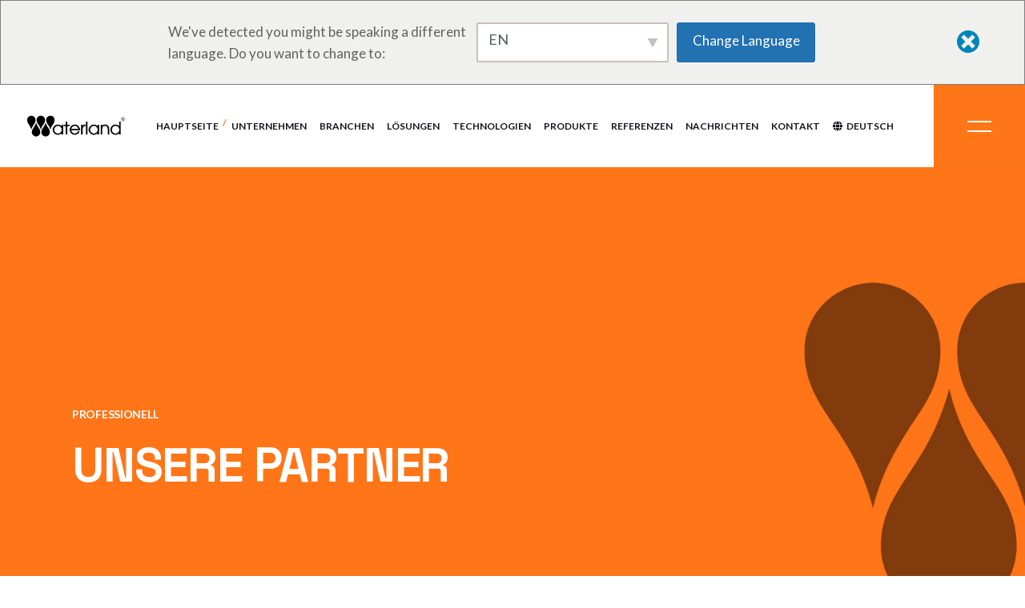

--- FILE ---
content_type: text/html; charset=UTF-8
request_url: https://www.waterlandtechnologies.com/de/unsere-partner/
body_size: 59411
content:
<!DOCTYPE html>
<html lang="de-DE">
<head>
	<meta charset="UTF-8">
	<meta name="viewport" content="width=device-width, initial-scale=1, user-scalable=yes">

	<meta name='robots' content='index, follow, max-image-preview:large, max-snippet:-1, max-video-preview:-1' />

	<!-- This site is optimized with the Yoast SEO Premium plugin v21.8 (Yoast SEO v21.8) - https://yoast.com/wordpress/plugins/seo/ -->
	<title>Unsere Partner - Waterland Wasser- und Abwasseraufbereitung Umwelttechnologien</title><link rel="preload" href="https://www.waterlandtechnologies.com/wp-content/uploads/2024/10/Waterland-Logo-Min.png" as="image" imagesrcset="https://www.waterlandtechnologies.com/wp-content/uploads/2024/10/Waterland-Logo-Min.png 818w, https://www.waterlandtechnologies.com/wp-content/uploads/2024/10/Waterland-Logo-Min-300x81.png 300w, https://www.waterlandtechnologies.com/wp-content/uploads/2024/10/Waterland-Logo-Min-768x207.png 768w, https://www.waterlandtechnologies.com/wp-content/uploads/2024/10/Waterland-Logo-Min-18x5.png 18w, https://www.waterlandtechnologies.com/wp-content/uploads/2024/10/Waterland-Logo-Min-600x162.png 600w" imagesizes="(max-width: 818px) 100vw, 818px" fetchpriority="high" /><style id="perfmatters-used-css">:root{--animate-duration:1s;--animate-delay:1s;--animate-repeat:1;}@-webkit-keyframes bounce{0%,20%,53%,to{-webkit-animation-timing-function:cubic-bezier(.215,.61,.355,1);animation-timing-function:cubic-bezier(.215,.61,.355,1);-webkit-transform:translateZ(0);transform:translateZ(0);}40%,43%{-webkit-animation-timing-function:cubic-bezier(.755,.05,.855,.06);animation-timing-function:cubic-bezier(.755,.05,.855,.06);-webkit-transform:translate3d(0,-30px,0) scaleY(1.1);transform:translate3d(0,-30px,0) scaleY(1.1);}70%{-webkit-animation-timing-function:cubic-bezier(.755,.05,.855,.06);animation-timing-function:cubic-bezier(.755,.05,.855,.06);-webkit-transform:translate3d(0,-15px,0) scaleY(1.05);transform:translate3d(0,-15px,0) scaleY(1.05);}80%{-webkit-transform:translateZ(0) scaleY(.95);transform:translateZ(0) scaleY(.95);-webkit-transition-timing-function:cubic-bezier(.215,.61,.355,1);transition-timing-function:cubic-bezier(.215,.61,.355,1);}90%{-webkit-transform:translate3d(0,-4px,0) scaleY(1.02);transform:translate3d(0,-4px,0) scaleY(1.02);}}@keyframes bounce{0%,20%,53%,to{-webkit-animation-timing-function:cubic-bezier(.215,.61,.355,1);animation-timing-function:cubic-bezier(.215,.61,.355,1);-webkit-transform:translateZ(0);transform:translateZ(0);}40%,43%{-webkit-animation-timing-function:cubic-bezier(.755,.05,.855,.06);animation-timing-function:cubic-bezier(.755,.05,.855,.06);-webkit-transform:translate3d(0,-30px,0) scaleY(1.1);transform:translate3d(0,-30px,0) scaleY(1.1);}70%{-webkit-animation-timing-function:cubic-bezier(.755,.05,.855,.06);animation-timing-function:cubic-bezier(.755,.05,.855,.06);-webkit-transform:translate3d(0,-15px,0) scaleY(1.05);transform:translate3d(0,-15px,0) scaleY(1.05);}80%{-webkit-transform:translateZ(0) scaleY(.95);transform:translateZ(0) scaleY(.95);-webkit-transition-timing-function:cubic-bezier(.215,.61,.355,1);transition-timing-function:cubic-bezier(.215,.61,.355,1);}90%{-webkit-transform:translate3d(0,-4px,0) scaleY(1.02);transform:translate3d(0,-4px,0) scaleY(1.02);}}@-webkit-keyframes flash{0%,50%,to{opacity:1;}25%,75%{opacity:0;}}@keyframes flash{0%,50%,to{opacity:1;}25%,75%{opacity:0;}}@-webkit-keyframes pulse{0%{-webkit-transform:scaleX(1);transform:scaleX(1);}50%{-webkit-transform:scale3d(1.05,1.05,1.05);transform:scale3d(1.05,1.05,1.05);}to{-webkit-transform:scaleX(1);transform:scaleX(1);}}@keyframes pulse{0%{-webkit-transform:scaleX(1);transform:scaleX(1);}50%{-webkit-transform:scale3d(1.05,1.05,1.05);transform:scale3d(1.05,1.05,1.05);}to{-webkit-transform:scaleX(1);transform:scaleX(1);}}@-webkit-keyframes rubberBand{0%{-webkit-transform:scaleX(1);transform:scaleX(1);}30%{-webkit-transform:scale3d(1.25,.75,1);transform:scale3d(1.25,.75,1);}40%{-webkit-transform:scale3d(.75,1.25,1);transform:scale3d(.75,1.25,1);}50%{-webkit-transform:scale3d(1.15,.85,1);transform:scale3d(1.15,.85,1);}65%{-webkit-transform:scale3d(.95,1.05,1);transform:scale3d(.95,1.05,1);}75%{-webkit-transform:scale3d(1.05,.95,1);transform:scale3d(1.05,.95,1);}to{-webkit-transform:scaleX(1);transform:scaleX(1);}}@keyframes rubberBand{0%{-webkit-transform:scaleX(1);transform:scaleX(1);}30%{-webkit-transform:scale3d(1.25,.75,1);transform:scale3d(1.25,.75,1);}40%{-webkit-transform:scale3d(.75,1.25,1);transform:scale3d(.75,1.25,1);}50%{-webkit-transform:scale3d(1.15,.85,1);transform:scale3d(1.15,.85,1);}65%{-webkit-transform:scale3d(.95,1.05,1);transform:scale3d(.95,1.05,1);}75%{-webkit-transform:scale3d(1.05,.95,1);transform:scale3d(1.05,.95,1);}to{-webkit-transform:scaleX(1);transform:scaleX(1);}}@-webkit-keyframes shakeX{0%,to{-webkit-transform:translateZ(0);transform:translateZ(0);}10%,30%,50%,70%,90%{-webkit-transform:translate3d(-10px,0,0);transform:translate3d(-10px,0,0);}20%,40%,60%,80%{-webkit-transform:translate3d(10px,0,0);transform:translate3d(10px,0,0);}}@keyframes shakeX{0%,to{-webkit-transform:translateZ(0);transform:translateZ(0);}10%,30%,50%,70%,90%{-webkit-transform:translate3d(-10px,0,0);transform:translate3d(-10px,0,0);}20%,40%,60%,80%{-webkit-transform:translate3d(10px,0,0);transform:translate3d(10px,0,0);}}@-webkit-keyframes shakeY{0%,to{-webkit-transform:translateZ(0);transform:translateZ(0);}10%,30%,50%,70%,90%{-webkit-transform:translate3d(0,-10px,0);transform:translate3d(0,-10px,0);}20%,40%,60%,80%{-webkit-transform:translate3d(0,10px,0);transform:translate3d(0,10px,0);}}@keyframes shakeY{0%,to{-webkit-transform:translateZ(0);transform:translateZ(0);}10%,30%,50%,70%,90%{-webkit-transform:translate3d(0,-10px,0);transform:translate3d(0,-10px,0);}20%,40%,60%,80%{-webkit-transform:translate3d(0,10px,0);transform:translate3d(0,10px,0);}}@-webkit-keyframes headShake{0%{-webkit-transform:translateX(0);transform:translateX(0);}6.5%{-webkit-transform:translateX(-6px) rotateY(-9deg);transform:translateX(-6px) rotateY(-9deg);}18.5%{-webkit-transform:translateX(5px) rotateY(7deg);transform:translateX(5px) rotateY(7deg);}31.5%{-webkit-transform:translateX(-3px) rotateY(-5deg);transform:translateX(-3px) rotateY(-5deg);}43.5%{-webkit-transform:translateX(2px) rotateY(3deg);transform:translateX(2px) rotateY(3deg);}50%{-webkit-transform:translateX(0);transform:translateX(0);}}@keyframes headShake{0%{-webkit-transform:translateX(0);transform:translateX(0);}6.5%{-webkit-transform:translateX(-6px) rotateY(-9deg);transform:translateX(-6px) rotateY(-9deg);}18.5%{-webkit-transform:translateX(5px) rotateY(7deg);transform:translateX(5px) rotateY(7deg);}31.5%{-webkit-transform:translateX(-3px) rotateY(-5deg);transform:translateX(-3px) rotateY(-5deg);}43.5%{-webkit-transform:translateX(2px) rotateY(3deg);transform:translateX(2px) rotateY(3deg);}50%{-webkit-transform:translateX(0);transform:translateX(0);}}@-webkit-keyframes swing{20%{-webkit-transform:rotate(15deg);transform:rotate(15deg);}40%{-webkit-transform:rotate(-10deg);transform:rotate(-10deg);}60%{-webkit-transform:rotate(5deg);transform:rotate(5deg);}80%{-webkit-transform:rotate(-5deg);transform:rotate(-5deg);}to{-webkit-transform:rotate(0deg);transform:rotate(0deg);}}@keyframes swing{20%{-webkit-transform:rotate(15deg);transform:rotate(15deg);}40%{-webkit-transform:rotate(-10deg);transform:rotate(-10deg);}60%{-webkit-transform:rotate(5deg);transform:rotate(5deg);}80%{-webkit-transform:rotate(-5deg);transform:rotate(-5deg);}to{-webkit-transform:rotate(0deg);transform:rotate(0deg);}}@-webkit-keyframes tada{0%{-webkit-transform:scaleX(1);transform:scaleX(1);}10%,20%{-webkit-transform:scale3d(.9,.9,.9) rotate(-3deg);transform:scale3d(.9,.9,.9) rotate(-3deg);}30%,50%,70%,90%{-webkit-transform:scale3d(1.1,1.1,1.1) rotate(3deg);transform:scale3d(1.1,1.1,1.1) rotate(3deg);}40%,60%,80%{-webkit-transform:scale3d(1.1,1.1,1.1) rotate(-3deg);transform:scale3d(1.1,1.1,1.1) rotate(-3deg);}to{-webkit-transform:scaleX(1);transform:scaleX(1);}}@keyframes tada{0%{-webkit-transform:scaleX(1);transform:scaleX(1);}10%,20%{-webkit-transform:scale3d(.9,.9,.9) rotate(-3deg);transform:scale3d(.9,.9,.9) rotate(-3deg);}30%,50%,70%,90%{-webkit-transform:scale3d(1.1,1.1,1.1) rotate(3deg);transform:scale3d(1.1,1.1,1.1) rotate(3deg);}40%,60%,80%{-webkit-transform:scale3d(1.1,1.1,1.1) rotate(-3deg);transform:scale3d(1.1,1.1,1.1) rotate(-3deg);}to{-webkit-transform:scaleX(1);transform:scaleX(1);}}@-webkit-keyframes wobble{0%{-webkit-transform:translateZ(0);transform:translateZ(0);}15%{-webkit-transform:translate3d(-25%,0,0) rotate(-5deg);transform:translate3d(-25%,0,0) rotate(-5deg);}30%{-webkit-transform:translate3d(20%,0,0) rotate(3deg);transform:translate3d(20%,0,0) rotate(3deg);}45%{-webkit-transform:translate3d(-15%,0,0) rotate(-3deg);transform:translate3d(-15%,0,0) rotate(-3deg);}60%{-webkit-transform:translate3d(10%,0,0) rotate(2deg);transform:translate3d(10%,0,0) rotate(2deg);}75%{-webkit-transform:translate3d(-5%,0,0) rotate(-1deg);transform:translate3d(-5%,0,0) rotate(-1deg);}to{-webkit-transform:translateZ(0);transform:translateZ(0);}}@keyframes wobble{0%{-webkit-transform:translateZ(0);transform:translateZ(0);}15%{-webkit-transform:translate3d(-25%,0,0) rotate(-5deg);transform:translate3d(-25%,0,0) rotate(-5deg);}30%{-webkit-transform:translate3d(20%,0,0) rotate(3deg);transform:translate3d(20%,0,0) rotate(3deg);}45%{-webkit-transform:translate3d(-15%,0,0) rotate(-3deg);transform:translate3d(-15%,0,0) rotate(-3deg);}60%{-webkit-transform:translate3d(10%,0,0) rotate(2deg);transform:translate3d(10%,0,0) rotate(2deg);}75%{-webkit-transform:translate3d(-5%,0,0) rotate(-1deg);transform:translate3d(-5%,0,0) rotate(-1deg);}to{-webkit-transform:translateZ(0);transform:translateZ(0);}}@-webkit-keyframes jello{0%,11.1%,to{-webkit-transform:translateZ(0);transform:translateZ(0);}22.2%{-webkit-transform:skewX(-12.5deg) skewY(-12.5deg);transform:skewX(-12.5deg) skewY(-12.5deg);}33.3%{-webkit-transform:skewX(6.25deg) skewY(6.25deg);transform:skewX(6.25deg) skewY(6.25deg);}44.4%{-webkit-transform:skewX(-3.125deg) skewY(-3.125deg);transform:skewX(-3.125deg) skewY(-3.125deg);}55.5%{-webkit-transform:skewX(1.5625deg) skewY(1.5625deg);transform:skewX(1.5625deg) skewY(1.5625deg);}66.6%{-webkit-transform:skewX(-.78125deg) skewY(-.78125deg);transform:skewX(-.78125deg) skewY(-.78125deg);}77.7%{-webkit-transform:skewX(.390625deg) skewY(.390625deg);transform:skewX(.390625deg) skewY(.390625deg);}88.8%{-webkit-transform:skewX(-.1953125deg) skewY(-.1953125deg);transform:skewX(-.1953125deg) skewY(-.1953125deg);}}@keyframes jello{0%,11.1%,to{-webkit-transform:translateZ(0);transform:translateZ(0);}22.2%{-webkit-transform:skewX(-12.5deg) skewY(-12.5deg);transform:skewX(-12.5deg) skewY(-12.5deg);}33.3%{-webkit-transform:skewX(6.25deg) skewY(6.25deg);transform:skewX(6.25deg) skewY(6.25deg);}44.4%{-webkit-transform:skewX(-3.125deg) skewY(-3.125deg);transform:skewX(-3.125deg) skewY(-3.125deg);}55.5%{-webkit-transform:skewX(1.5625deg) skewY(1.5625deg);transform:skewX(1.5625deg) skewY(1.5625deg);}66.6%{-webkit-transform:skewX(-.78125deg) skewY(-.78125deg);transform:skewX(-.78125deg) skewY(-.78125deg);}77.7%{-webkit-transform:skewX(.390625deg) skewY(.390625deg);transform:skewX(.390625deg) skewY(.390625deg);}88.8%{-webkit-transform:skewX(-.1953125deg) skewY(-.1953125deg);transform:skewX(-.1953125deg) skewY(-.1953125deg);}}@-webkit-keyframes heartBeat{0%{-webkit-transform:scale(1);transform:scale(1);}14%{-webkit-transform:scale(1.3);transform:scale(1.3);}28%{-webkit-transform:scale(1);transform:scale(1);}42%{-webkit-transform:scale(1.3);transform:scale(1.3);}70%{-webkit-transform:scale(1);transform:scale(1);}}@keyframes heartBeat{0%{-webkit-transform:scale(1);transform:scale(1);}14%{-webkit-transform:scale(1.3);transform:scale(1.3);}28%{-webkit-transform:scale(1);transform:scale(1);}42%{-webkit-transform:scale(1.3);transform:scale(1.3);}70%{-webkit-transform:scale(1);transform:scale(1);}}@-webkit-keyframes backInDown{0%{opacity:.7;-webkit-transform:translateY(-1200px) scale(.7);transform:translateY(-1200px) scale(.7);}80%{opacity:.7;-webkit-transform:translateY(0) scale(.7);transform:translateY(0) scale(.7);}to{opacity:1;-webkit-transform:scale(1);transform:scale(1);}}@keyframes backInDown{0%{opacity:.7;-webkit-transform:translateY(-1200px) scale(.7);transform:translateY(-1200px) scale(.7);}80%{opacity:.7;-webkit-transform:translateY(0) scale(.7);transform:translateY(0) scale(.7);}to{opacity:1;-webkit-transform:scale(1);transform:scale(1);}}@-webkit-keyframes backInLeft{0%{opacity:.7;-webkit-transform:translateX(-2000px) scale(.7);transform:translateX(-2000px) scale(.7);}80%{opacity:.7;-webkit-transform:translateX(0) scale(.7);transform:translateX(0) scale(.7);}to{opacity:1;-webkit-transform:scale(1);transform:scale(1);}}@keyframes backInLeft{0%{opacity:.7;-webkit-transform:translateX(-2000px) scale(.7);transform:translateX(-2000px) scale(.7);}80%{opacity:.7;-webkit-transform:translateX(0) scale(.7);transform:translateX(0) scale(.7);}to{opacity:1;-webkit-transform:scale(1);transform:scale(1);}}@-webkit-keyframes backInRight{0%{opacity:.7;-webkit-transform:translateX(2000px) scale(.7);transform:translateX(2000px) scale(.7);}80%{opacity:.7;-webkit-transform:translateX(0) scale(.7);transform:translateX(0) scale(.7);}to{opacity:1;-webkit-transform:scale(1);transform:scale(1);}}@keyframes backInRight{0%{opacity:.7;-webkit-transform:translateX(2000px) scale(.7);transform:translateX(2000px) scale(.7);}80%{opacity:.7;-webkit-transform:translateX(0) scale(.7);transform:translateX(0) scale(.7);}to{opacity:1;-webkit-transform:scale(1);transform:scale(1);}}@-webkit-keyframes backInUp{0%{opacity:.7;-webkit-transform:translateY(1200px) scale(.7);transform:translateY(1200px) scale(.7);}80%{opacity:.7;-webkit-transform:translateY(0) scale(.7);transform:translateY(0) scale(.7);}to{opacity:1;-webkit-transform:scale(1);transform:scale(1);}}@keyframes backInUp{0%{opacity:.7;-webkit-transform:translateY(1200px) scale(.7);transform:translateY(1200px) scale(.7);}80%{opacity:.7;-webkit-transform:translateY(0) scale(.7);transform:translateY(0) scale(.7);}to{opacity:1;-webkit-transform:scale(1);transform:scale(1);}}@-webkit-keyframes backOutDown{0%{opacity:1;-webkit-transform:scale(1);transform:scale(1);}20%{opacity:.7;-webkit-transform:translateY(0) scale(.7);transform:translateY(0) scale(.7);}to{opacity:.7;-webkit-transform:translateY(700px) scale(.7);transform:translateY(700px) scale(.7);}}@keyframes backOutDown{0%{opacity:1;-webkit-transform:scale(1);transform:scale(1);}20%{opacity:.7;-webkit-transform:translateY(0) scale(.7);transform:translateY(0) scale(.7);}to{opacity:.7;-webkit-transform:translateY(700px) scale(.7);transform:translateY(700px) scale(.7);}}@-webkit-keyframes backOutLeft{0%{opacity:1;-webkit-transform:scale(1);transform:scale(1);}20%{opacity:.7;-webkit-transform:translateX(0) scale(.7);transform:translateX(0) scale(.7);}to{opacity:.7;-webkit-transform:translateX(-2000px) scale(.7);transform:translateX(-2000px) scale(.7);}}@keyframes backOutLeft{0%{opacity:1;-webkit-transform:scale(1);transform:scale(1);}20%{opacity:.7;-webkit-transform:translateX(0) scale(.7);transform:translateX(0) scale(.7);}to{opacity:.7;-webkit-transform:translateX(-2000px) scale(.7);transform:translateX(-2000px) scale(.7);}}@-webkit-keyframes backOutRight{0%{opacity:1;-webkit-transform:scale(1);transform:scale(1);}20%{opacity:.7;-webkit-transform:translateX(0) scale(.7);transform:translateX(0) scale(.7);}to{opacity:.7;-webkit-transform:translateX(2000px) scale(.7);transform:translateX(2000px) scale(.7);}}@keyframes backOutRight{0%{opacity:1;-webkit-transform:scale(1);transform:scale(1);}20%{opacity:.7;-webkit-transform:translateX(0) scale(.7);transform:translateX(0) scale(.7);}to{opacity:.7;-webkit-transform:translateX(2000px) scale(.7);transform:translateX(2000px) scale(.7);}}@-webkit-keyframes backOutUp{0%{opacity:1;-webkit-transform:scale(1);transform:scale(1);}20%{opacity:.7;-webkit-transform:translateY(0) scale(.7);transform:translateY(0) scale(.7);}to{opacity:.7;-webkit-transform:translateY(-700px) scale(.7);transform:translateY(-700px) scale(.7);}}@keyframes backOutUp{0%{opacity:1;-webkit-transform:scale(1);transform:scale(1);}20%{opacity:.7;-webkit-transform:translateY(0) scale(.7);transform:translateY(0) scale(.7);}to{opacity:.7;-webkit-transform:translateY(-700px) scale(.7);transform:translateY(-700px) scale(.7);}}@-webkit-keyframes bounceIn{0%,20%,40%,60%,80%,to{-webkit-animation-timing-function:cubic-bezier(.215,.61,.355,1);animation-timing-function:cubic-bezier(.215,.61,.355,1);}0%{opacity:0;-webkit-transform:scale3d(.3,.3,.3);transform:scale3d(.3,.3,.3);}20%{-webkit-transform:scale3d(1.1,1.1,1.1);transform:scale3d(1.1,1.1,1.1);}40%{-webkit-transform:scale3d(.9,.9,.9);transform:scale3d(.9,.9,.9);}60%{opacity:1;-webkit-transform:scale3d(1.03,1.03,1.03);transform:scale3d(1.03,1.03,1.03);}80%{-webkit-transform:scale3d(.97,.97,.97);transform:scale3d(.97,.97,.97);}to{opacity:1;-webkit-transform:scaleX(1);transform:scaleX(1);}}@keyframes bounceIn{0%,20%,40%,60%,80%,to{-webkit-animation-timing-function:cubic-bezier(.215,.61,.355,1);animation-timing-function:cubic-bezier(.215,.61,.355,1);}0%{opacity:0;-webkit-transform:scale3d(.3,.3,.3);transform:scale3d(.3,.3,.3);}20%{-webkit-transform:scale3d(1.1,1.1,1.1);transform:scale3d(1.1,1.1,1.1);}40%{-webkit-transform:scale3d(.9,.9,.9);transform:scale3d(.9,.9,.9);}60%{opacity:1;-webkit-transform:scale3d(1.03,1.03,1.03);transform:scale3d(1.03,1.03,1.03);}80%{-webkit-transform:scale3d(.97,.97,.97);transform:scale3d(.97,.97,.97);}to{opacity:1;-webkit-transform:scaleX(1);transform:scaleX(1);}}@-webkit-keyframes bounceInDown{0%,60%,75%,90%,to{-webkit-animation-timing-function:cubic-bezier(.215,.61,.355,1);animation-timing-function:cubic-bezier(.215,.61,.355,1);}0%{opacity:0;-webkit-transform:translate3d(0,-3000px,0) scaleY(3);transform:translate3d(0,-3000px,0) scaleY(3);}60%{opacity:1;-webkit-transform:translate3d(0,25px,0) scaleY(.9);transform:translate3d(0,25px,0) scaleY(.9);}75%{-webkit-transform:translate3d(0,-10px,0) scaleY(.95);transform:translate3d(0,-10px,0) scaleY(.95);}90%{-webkit-transform:translate3d(0,5px,0) scaleY(.985);transform:translate3d(0,5px,0) scaleY(.985);}to{-webkit-transform:translateZ(0);transform:translateZ(0);}}@keyframes bounceInDown{0%,60%,75%,90%,to{-webkit-animation-timing-function:cubic-bezier(.215,.61,.355,1);animation-timing-function:cubic-bezier(.215,.61,.355,1);}0%{opacity:0;-webkit-transform:translate3d(0,-3000px,0) scaleY(3);transform:translate3d(0,-3000px,0) scaleY(3);}60%{opacity:1;-webkit-transform:translate3d(0,25px,0) scaleY(.9);transform:translate3d(0,25px,0) scaleY(.9);}75%{-webkit-transform:translate3d(0,-10px,0) scaleY(.95);transform:translate3d(0,-10px,0) scaleY(.95);}90%{-webkit-transform:translate3d(0,5px,0) scaleY(.985);transform:translate3d(0,5px,0) scaleY(.985);}to{-webkit-transform:translateZ(0);transform:translateZ(0);}}@-webkit-keyframes bounceInLeft{0%,60%,75%,90%,to{-webkit-animation-timing-function:cubic-bezier(.215,.61,.355,1);animation-timing-function:cubic-bezier(.215,.61,.355,1);}0%{opacity:0;-webkit-transform:translate3d(-3000px,0,0) scaleX(3);transform:translate3d(-3000px,0,0) scaleX(3);}60%{opacity:1;-webkit-transform:translate3d(25px,0,0) scaleX(1);transform:translate3d(25px,0,0) scaleX(1);}75%{-webkit-transform:translate3d(-10px,0,0) scaleX(.98);transform:translate3d(-10px,0,0) scaleX(.98);}90%{-webkit-transform:translate3d(5px,0,0) scaleX(.995);transform:translate3d(5px,0,0) scaleX(.995);}to{-webkit-transform:translateZ(0);transform:translateZ(0);}}@keyframes bounceInLeft{0%,60%,75%,90%,to{-webkit-animation-timing-function:cubic-bezier(.215,.61,.355,1);animation-timing-function:cubic-bezier(.215,.61,.355,1);}0%{opacity:0;-webkit-transform:translate3d(-3000px,0,0) scaleX(3);transform:translate3d(-3000px,0,0) scaleX(3);}60%{opacity:1;-webkit-transform:translate3d(25px,0,0) scaleX(1);transform:translate3d(25px,0,0) scaleX(1);}75%{-webkit-transform:translate3d(-10px,0,0) scaleX(.98);transform:translate3d(-10px,0,0) scaleX(.98);}90%{-webkit-transform:translate3d(5px,0,0) scaleX(.995);transform:translate3d(5px,0,0) scaleX(.995);}to{-webkit-transform:translateZ(0);transform:translateZ(0);}}@-webkit-keyframes bounceInRight{0%,60%,75%,90%,to{-webkit-animation-timing-function:cubic-bezier(.215,.61,.355,1);animation-timing-function:cubic-bezier(.215,.61,.355,1);}0%{opacity:0;-webkit-transform:translate3d(3000px,0,0) scaleX(3);transform:translate3d(3000px,0,0) scaleX(3);}60%{opacity:1;-webkit-transform:translate3d(-25px,0,0) scaleX(1);transform:translate3d(-25px,0,0) scaleX(1);}75%{-webkit-transform:translate3d(10px,0,0) scaleX(.98);transform:translate3d(10px,0,0) scaleX(.98);}90%{-webkit-transform:translate3d(-5px,0,0) scaleX(.995);transform:translate3d(-5px,0,0) scaleX(.995);}to{-webkit-transform:translateZ(0);transform:translateZ(0);}}@keyframes bounceInRight{0%,60%,75%,90%,to{-webkit-animation-timing-function:cubic-bezier(.215,.61,.355,1);animation-timing-function:cubic-bezier(.215,.61,.355,1);}0%{opacity:0;-webkit-transform:translate3d(3000px,0,0) scaleX(3);transform:translate3d(3000px,0,0) scaleX(3);}60%{opacity:1;-webkit-transform:translate3d(-25px,0,0) scaleX(1);transform:translate3d(-25px,0,0) scaleX(1);}75%{-webkit-transform:translate3d(10px,0,0) scaleX(.98);transform:translate3d(10px,0,0) scaleX(.98);}90%{-webkit-transform:translate3d(-5px,0,0) scaleX(.995);transform:translate3d(-5px,0,0) scaleX(.995);}to{-webkit-transform:translateZ(0);transform:translateZ(0);}}@-webkit-keyframes bounceInUp{0%,60%,75%,90%,to{-webkit-animation-timing-function:cubic-bezier(.215,.61,.355,1);animation-timing-function:cubic-bezier(.215,.61,.355,1);}0%{opacity:0;-webkit-transform:translate3d(0,3000px,0) scaleY(5);transform:translate3d(0,3000px,0) scaleY(5);}60%{opacity:1;-webkit-transform:translate3d(0,-20px,0) scaleY(.9);transform:translate3d(0,-20px,0) scaleY(.9);}75%{-webkit-transform:translate3d(0,10px,0) scaleY(.95);transform:translate3d(0,10px,0) scaleY(.95);}90%{-webkit-transform:translate3d(0,-5px,0) scaleY(.985);transform:translate3d(0,-5px,0) scaleY(.985);}to{-webkit-transform:translateZ(0);transform:translateZ(0);}}@keyframes bounceInUp{0%,60%,75%,90%,to{-webkit-animation-timing-function:cubic-bezier(.215,.61,.355,1);animation-timing-function:cubic-bezier(.215,.61,.355,1);}0%{opacity:0;-webkit-transform:translate3d(0,3000px,0) scaleY(5);transform:translate3d(0,3000px,0) scaleY(5);}60%{opacity:1;-webkit-transform:translate3d(0,-20px,0) scaleY(.9);transform:translate3d(0,-20px,0) scaleY(.9);}75%{-webkit-transform:translate3d(0,10px,0) scaleY(.95);transform:translate3d(0,10px,0) scaleY(.95);}90%{-webkit-transform:translate3d(0,-5px,0) scaleY(.985);transform:translate3d(0,-5px,0) scaleY(.985);}to{-webkit-transform:translateZ(0);transform:translateZ(0);}}@-webkit-keyframes bounceOut{20%{-webkit-transform:scale3d(.9,.9,.9);transform:scale3d(.9,.9,.9);}50%,55%{opacity:1;-webkit-transform:scale3d(1.1,1.1,1.1);transform:scale3d(1.1,1.1,1.1);}to{opacity:0;-webkit-transform:scale3d(.3,.3,.3);transform:scale3d(.3,.3,.3);}}@keyframes bounceOut{20%{-webkit-transform:scale3d(.9,.9,.9);transform:scale3d(.9,.9,.9);}50%,55%{opacity:1;-webkit-transform:scale3d(1.1,1.1,1.1);transform:scale3d(1.1,1.1,1.1);}to{opacity:0;-webkit-transform:scale3d(.3,.3,.3);transform:scale3d(.3,.3,.3);}}@-webkit-keyframes bounceOutDown{20%{-webkit-transform:translate3d(0,10px,0) scaleY(.985);transform:translate3d(0,10px,0) scaleY(.985);}40%,45%{opacity:1;-webkit-transform:translate3d(0,-20px,0) scaleY(.9);transform:translate3d(0,-20px,0) scaleY(.9);}to{opacity:0;-webkit-transform:translate3d(0,2000px,0) scaleY(3);transform:translate3d(0,2000px,0) scaleY(3);}}@keyframes bounceOutDown{20%{-webkit-transform:translate3d(0,10px,0) scaleY(.985);transform:translate3d(0,10px,0) scaleY(.985);}40%,45%{opacity:1;-webkit-transform:translate3d(0,-20px,0) scaleY(.9);transform:translate3d(0,-20px,0) scaleY(.9);}to{opacity:0;-webkit-transform:translate3d(0,2000px,0) scaleY(3);transform:translate3d(0,2000px,0) scaleY(3);}}@-webkit-keyframes bounceOutLeft{20%{opacity:1;-webkit-transform:translate3d(20px,0,0) scaleX(.9);transform:translate3d(20px,0,0) scaleX(.9);}to{opacity:0;-webkit-transform:translate3d(-2000px,0,0) scaleX(2);transform:translate3d(-2000px,0,0) scaleX(2);}}@keyframes bounceOutLeft{20%{opacity:1;-webkit-transform:translate3d(20px,0,0) scaleX(.9);transform:translate3d(20px,0,0) scaleX(.9);}to{opacity:0;-webkit-transform:translate3d(-2000px,0,0) scaleX(2);transform:translate3d(-2000px,0,0) scaleX(2);}}@-webkit-keyframes bounceOutRight{20%{opacity:1;-webkit-transform:translate3d(-20px,0,0) scaleX(.9);transform:translate3d(-20px,0,0) scaleX(.9);}to{opacity:0;-webkit-transform:translate3d(2000px,0,0) scaleX(2);transform:translate3d(2000px,0,0) scaleX(2);}}@keyframes bounceOutRight{20%{opacity:1;-webkit-transform:translate3d(-20px,0,0) scaleX(.9);transform:translate3d(-20px,0,0) scaleX(.9);}to{opacity:0;-webkit-transform:translate3d(2000px,0,0) scaleX(2);transform:translate3d(2000px,0,0) scaleX(2);}}@-webkit-keyframes bounceOutUp{20%{-webkit-transform:translate3d(0,-10px,0) scaleY(.985);transform:translate3d(0,-10px,0) scaleY(.985);}40%,45%{opacity:1;-webkit-transform:translate3d(0,20px,0) scaleY(.9);transform:translate3d(0,20px,0) scaleY(.9);}to{opacity:0;-webkit-transform:translate3d(0,-2000px,0) scaleY(3);transform:translate3d(0,-2000px,0) scaleY(3);}}@keyframes bounceOutUp{20%{-webkit-transform:translate3d(0,-10px,0) scaleY(.985);transform:translate3d(0,-10px,0) scaleY(.985);}40%,45%{opacity:1;-webkit-transform:translate3d(0,20px,0) scaleY(.9);transform:translate3d(0,20px,0) scaleY(.9);}to{opacity:0;-webkit-transform:translate3d(0,-2000px,0) scaleY(3);transform:translate3d(0,-2000px,0) scaleY(3);}}@-webkit-keyframes fadeIn{0%{opacity:0;}to{opacity:1;}}@keyframes fadeIn{0%{opacity:0;}to{opacity:1;}}@-webkit-keyframes fadeInDown{0%{opacity:0;-webkit-transform:translate3d(0,-100%,0);transform:translate3d(0,-100%,0);}to{opacity:1;-webkit-transform:translateZ(0);transform:translateZ(0);}}@keyframes fadeInDown{0%{opacity:0;-webkit-transform:translate3d(0,-100%,0);transform:translate3d(0,-100%,0);}to{opacity:1;-webkit-transform:translateZ(0);transform:translateZ(0);}}@-webkit-keyframes fadeInDownBig{0%{opacity:0;-webkit-transform:translate3d(0,-2000px,0);transform:translate3d(0,-2000px,0);}to{opacity:1;-webkit-transform:translateZ(0);transform:translateZ(0);}}@keyframes fadeInDownBig{0%{opacity:0;-webkit-transform:translate3d(0,-2000px,0);transform:translate3d(0,-2000px,0);}to{opacity:1;-webkit-transform:translateZ(0);transform:translateZ(0);}}@-webkit-keyframes fadeInLeft{0%{opacity:0;-webkit-transform:translate3d(-100%,0,0);transform:translate3d(-100%,0,0);}to{opacity:1;-webkit-transform:translateZ(0);transform:translateZ(0);}}@keyframes fadeInLeft{0%{opacity:0;-webkit-transform:translate3d(-100%,0,0);transform:translate3d(-100%,0,0);}to{opacity:1;-webkit-transform:translateZ(0);transform:translateZ(0);}}@-webkit-keyframes fadeInLeftBig{0%{opacity:0;-webkit-transform:translate3d(-2000px,0,0);transform:translate3d(-2000px,0,0);}to{opacity:1;-webkit-transform:translateZ(0);transform:translateZ(0);}}@keyframes fadeInLeftBig{0%{opacity:0;-webkit-transform:translate3d(-2000px,0,0);transform:translate3d(-2000px,0,0);}to{opacity:1;-webkit-transform:translateZ(0);transform:translateZ(0);}}@-webkit-keyframes fadeInRight{0%{opacity:0;-webkit-transform:translate3d(100%,0,0);transform:translate3d(100%,0,0);}to{opacity:1;-webkit-transform:translateZ(0);transform:translateZ(0);}}@keyframes fadeInRight{0%{opacity:0;-webkit-transform:translate3d(100%,0,0);transform:translate3d(100%,0,0);}to{opacity:1;-webkit-transform:translateZ(0);transform:translateZ(0);}}@-webkit-keyframes fadeInRightBig{0%{opacity:0;-webkit-transform:translate3d(2000px,0,0);transform:translate3d(2000px,0,0);}to{opacity:1;-webkit-transform:translateZ(0);transform:translateZ(0);}}@keyframes fadeInRightBig{0%{opacity:0;-webkit-transform:translate3d(2000px,0,0);transform:translate3d(2000px,0,0);}to{opacity:1;-webkit-transform:translateZ(0);transform:translateZ(0);}}@-webkit-keyframes fadeInUp{0%{opacity:0;-webkit-transform:translate3d(0,100%,0);transform:translate3d(0,100%,0);}to{opacity:1;-webkit-transform:translateZ(0);transform:translateZ(0);}}@keyframes fadeInUp{0%{opacity:0;-webkit-transform:translate3d(0,100%,0);transform:translate3d(0,100%,0);}to{opacity:1;-webkit-transform:translateZ(0);transform:translateZ(0);}}@-webkit-keyframes fadeInUpBig{0%{opacity:0;-webkit-transform:translate3d(0,2000px,0);transform:translate3d(0,2000px,0);}to{opacity:1;-webkit-transform:translateZ(0);transform:translateZ(0);}}@keyframes fadeInUpBig{0%{opacity:0;-webkit-transform:translate3d(0,2000px,0);transform:translate3d(0,2000px,0);}to{opacity:1;-webkit-transform:translateZ(0);transform:translateZ(0);}}@-webkit-keyframes fadeInTopLeft{0%{opacity:0;-webkit-transform:translate3d(-100%,-100%,0);transform:translate3d(-100%,-100%,0);}to{opacity:1;-webkit-transform:translateZ(0);transform:translateZ(0);}}@keyframes fadeInTopLeft{0%{opacity:0;-webkit-transform:translate3d(-100%,-100%,0);transform:translate3d(-100%,-100%,0);}to{opacity:1;-webkit-transform:translateZ(0);transform:translateZ(0);}}@-webkit-keyframes fadeInTopRight{0%{opacity:0;-webkit-transform:translate3d(100%,-100%,0);transform:translate3d(100%,-100%,0);}to{opacity:1;-webkit-transform:translateZ(0);transform:translateZ(0);}}@keyframes fadeInTopRight{0%{opacity:0;-webkit-transform:translate3d(100%,-100%,0);transform:translate3d(100%,-100%,0);}to{opacity:1;-webkit-transform:translateZ(0);transform:translateZ(0);}}@-webkit-keyframes fadeInBottomLeft{0%{opacity:0;-webkit-transform:translate3d(-100%,100%,0);transform:translate3d(-100%,100%,0);}to{opacity:1;-webkit-transform:translateZ(0);transform:translateZ(0);}}@keyframes fadeInBottomLeft{0%{opacity:0;-webkit-transform:translate3d(-100%,100%,0);transform:translate3d(-100%,100%,0);}to{opacity:1;-webkit-transform:translateZ(0);transform:translateZ(0);}}@-webkit-keyframes fadeInBottomRight{0%{opacity:0;-webkit-transform:translate3d(100%,100%,0);transform:translate3d(100%,100%,0);}to{opacity:1;-webkit-transform:translateZ(0);transform:translateZ(0);}}@keyframes fadeInBottomRight{0%{opacity:0;-webkit-transform:translate3d(100%,100%,0);transform:translate3d(100%,100%,0);}to{opacity:1;-webkit-transform:translateZ(0);transform:translateZ(0);}}@-webkit-keyframes fadeOut{0%{opacity:1;}to{opacity:0;}}@keyframes fadeOut{0%{opacity:1;}to{opacity:0;}}@-webkit-keyframes fadeOutDown{0%{opacity:1;}to{opacity:0;-webkit-transform:translate3d(0,100%,0);transform:translate3d(0,100%,0);}}@keyframes fadeOutDown{0%{opacity:1;}to{opacity:0;-webkit-transform:translate3d(0,100%,0);transform:translate3d(0,100%,0);}}@-webkit-keyframes fadeOutDownBig{0%{opacity:1;}to{opacity:0;-webkit-transform:translate3d(0,2000px,0);transform:translate3d(0,2000px,0);}}@keyframes fadeOutDownBig{0%{opacity:1;}to{opacity:0;-webkit-transform:translate3d(0,2000px,0);transform:translate3d(0,2000px,0);}}@-webkit-keyframes fadeOutLeft{0%{opacity:1;}to{opacity:0;-webkit-transform:translate3d(-100%,0,0);transform:translate3d(-100%,0,0);}}@keyframes fadeOutLeft{0%{opacity:1;}to{opacity:0;-webkit-transform:translate3d(-100%,0,0);transform:translate3d(-100%,0,0);}}@-webkit-keyframes fadeOutLeftBig{0%{opacity:1;}to{opacity:0;-webkit-transform:translate3d(-2000px,0,0);transform:translate3d(-2000px,0,0);}}@keyframes fadeOutLeftBig{0%{opacity:1;}to{opacity:0;-webkit-transform:translate3d(-2000px,0,0);transform:translate3d(-2000px,0,0);}}@-webkit-keyframes fadeOutRight{0%{opacity:1;}to{opacity:0;-webkit-transform:translate3d(100%,0,0);transform:translate3d(100%,0,0);}}@keyframes fadeOutRight{0%{opacity:1;}to{opacity:0;-webkit-transform:translate3d(100%,0,0);transform:translate3d(100%,0,0);}}@-webkit-keyframes fadeOutRightBig{0%{opacity:1;}to{opacity:0;-webkit-transform:translate3d(2000px,0,0);transform:translate3d(2000px,0,0);}}@keyframes fadeOutRightBig{0%{opacity:1;}to{opacity:0;-webkit-transform:translate3d(2000px,0,0);transform:translate3d(2000px,0,0);}}@-webkit-keyframes fadeOutUp{0%{opacity:1;}to{opacity:0;-webkit-transform:translate3d(0,-100%,0);transform:translate3d(0,-100%,0);}}@keyframes fadeOutUp{0%{opacity:1;}to{opacity:0;-webkit-transform:translate3d(0,-100%,0);transform:translate3d(0,-100%,0);}}@-webkit-keyframes fadeOutUpBig{0%{opacity:1;}to{opacity:0;-webkit-transform:translate3d(0,-2000px,0);transform:translate3d(0,-2000px,0);}}@keyframes fadeOutUpBig{0%{opacity:1;}to{opacity:0;-webkit-transform:translate3d(0,-2000px,0);transform:translate3d(0,-2000px,0);}}@-webkit-keyframes fadeOutTopLeft{0%{opacity:1;-webkit-transform:translateZ(0);transform:translateZ(0);}to{opacity:0;-webkit-transform:translate3d(-100%,-100%,0);transform:translate3d(-100%,-100%,0);}}@keyframes fadeOutTopLeft{0%{opacity:1;-webkit-transform:translateZ(0);transform:translateZ(0);}to{opacity:0;-webkit-transform:translate3d(-100%,-100%,0);transform:translate3d(-100%,-100%,0);}}@-webkit-keyframes fadeOutTopRight{0%{opacity:1;-webkit-transform:translateZ(0);transform:translateZ(0);}to{opacity:0;-webkit-transform:translate3d(100%,-100%,0);transform:translate3d(100%,-100%,0);}}@keyframes fadeOutTopRight{0%{opacity:1;-webkit-transform:translateZ(0);transform:translateZ(0);}to{opacity:0;-webkit-transform:translate3d(100%,-100%,0);transform:translate3d(100%,-100%,0);}}@-webkit-keyframes fadeOutBottomRight{0%{opacity:1;-webkit-transform:translateZ(0);transform:translateZ(0);}to{opacity:0;-webkit-transform:translate3d(100%,100%,0);transform:translate3d(100%,100%,0);}}@keyframes fadeOutBottomRight{0%{opacity:1;-webkit-transform:translateZ(0);transform:translateZ(0);}to{opacity:0;-webkit-transform:translate3d(100%,100%,0);transform:translate3d(100%,100%,0);}}@-webkit-keyframes fadeOutBottomLeft{0%{opacity:1;-webkit-transform:translateZ(0);transform:translateZ(0);}to{opacity:0;-webkit-transform:translate3d(-100%,100%,0);transform:translate3d(-100%,100%,0);}}@keyframes fadeOutBottomLeft{0%{opacity:1;-webkit-transform:translateZ(0);transform:translateZ(0);}to{opacity:0;-webkit-transform:translate3d(-100%,100%,0);transform:translate3d(-100%,100%,0);}}@-webkit-keyframes flip{0%{-webkit-animation-timing-function:ease-out;animation-timing-function:ease-out;-webkit-transform:perspective(400px) scaleX(1) translateZ(0) rotateY(-1 turn);transform:perspective(400px) scaleX(1) translateZ(0) rotateY(-1 turn);}40%{-webkit-animation-timing-function:ease-out;animation-timing-function:ease-out;-webkit-transform:perspective(400px) scaleX(1) translateZ(150px) rotateY(-190deg);transform:perspective(400px) scaleX(1) translateZ(150px) rotateY(-190deg);}50%{-webkit-animation-timing-function:ease-in;animation-timing-function:ease-in;-webkit-transform:perspective(400px) scaleX(1) translateZ(150px) rotateY(-170deg);transform:perspective(400px) scaleX(1) translateZ(150px) rotateY(-170deg);}80%{-webkit-animation-timing-function:ease-in;animation-timing-function:ease-in;-webkit-transform:perspective(400px) scale3d(.95,.95,.95) translateZ(0) rotateY(0deg);transform:perspective(400px) scale3d(.95,.95,.95) translateZ(0) rotateY(0deg);}to{-webkit-animation-timing-function:ease-in;animation-timing-function:ease-in;-webkit-transform:perspective(400px) scaleX(1) translateZ(0) rotateY(0deg);transform:perspective(400px) scaleX(1) translateZ(0) rotateY(0deg);}}@keyframes flip{0%{-webkit-animation-timing-function:ease-out;animation-timing-function:ease-out;-webkit-transform:perspective(400px) scaleX(1) translateZ(0) rotateY(-1 turn);transform:perspective(400px) scaleX(1) translateZ(0) rotateY(-1 turn);}40%{-webkit-animation-timing-function:ease-out;animation-timing-function:ease-out;-webkit-transform:perspective(400px) scaleX(1) translateZ(150px) rotateY(-190deg);transform:perspective(400px) scaleX(1) translateZ(150px) rotateY(-190deg);}50%{-webkit-animation-timing-function:ease-in;animation-timing-function:ease-in;-webkit-transform:perspective(400px) scaleX(1) translateZ(150px) rotateY(-170deg);transform:perspective(400px) scaleX(1) translateZ(150px) rotateY(-170deg);}80%{-webkit-animation-timing-function:ease-in;animation-timing-function:ease-in;-webkit-transform:perspective(400px) scale3d(.95,.95,.95) translateZ(0) rotateY(0deg);transform:perspective(400px) scale3d(.95,.95,.95) translateZ(0) rotateY(0deg);}to{-webkit-animation-timing-function:ease-in;animation-timing-function:ease-in;-webkit-transform:perspective(400px) scaleX(1) translateZ(0) rotateY(0deg);transform:perspective(400px) scaleX(1) translateZ(0) rotateY(0deg);}}@-webkit-keyframes flipInX{0%{-webkit-animation-timing-function:ease-in;animation-timing-function:ease-in;opacity:0;-webkit-transform:perspective(400px) rotateX(90deg);transform:perspective(400px) rotateX(90deg);}40%{-webkit-animation-timing-function:ease-in;animation-timing-function:ease-in;-webkit-transform:perspective(400px) rotateX(-20deg);transform:perspective(400px) rotateX(-20deg);}60%{opacity:1;-webkit-transform:perspective(400px) rotateX(10deg);transform:perspective(400px) rotateX(10deg);}80%{-webkit-transform:perspective(400px) rotateX(-5deg);transform:perspective(400px) rotateX(-5deg);}to{-webkit-transform:perspective(400px);transform:perspective(400px);}}@keyframes flipInX{0%{-webkit-animation-timing-function:ease-in;animation-timing-function:ease-in;opacity:0;-webkit-transform:perspective(400px) rotateX(90deg);transform:perspective(400px) rotateX(90deg);}40%{-webkit-animation-timing-function:ease-in;animation-timing-function:ease-in;-webkit-transform:perspective(400px) rotateX(-20deg);transform:perspective(400px) rotateX(-20deg);}60%{opacity:1;-webkit-transform:perspective(400px) rotateX(10deg);transform:perspective(400px) rotateX(10deg);}80%{-webkit-transform:perspective(400px) rotateX(-5deg);transform:perspective(400px) rotateX(-5deg);}to{-webkit-transform:perspective(400px);transform:perspective(400px);}}@-webkit-keyframes flipInY{0%{-webkit-animation-timing-function:ease-in;animation-timing-function:ease-in;opacity:0;-webkit-transform:perspective(400px) rotateY(90deg);transform:perspective(400px) rotateY(90deg);}40%{-webkit-animation-timing-function:ease-in;animation-timing-function:ease-in;-webkit-transform:perspective(400px) rotateY(-20deg);transform:perspective(400px) rotateY(-20deg);}60%{opacity:1;-webkit-transform:perspective(400px) rotateY(10deg);transform:perspective(400px) rotateY(10deg);}80%{-webkit-transform:perspective(400px) rotateY(-5deg);transform:perspective(400px) rotateY(-5deg);}to{-webkit-transform:perspective(400px);transform:perspective(400px);}}@keyframes flipInY{0%{-webkit-animation-timing-function:ease-in;animation-timing-function:ease-in;opacity:0;-webkit-transform:perspective(400px) rotateY(90deg);transform:perspective(400px) rotateY(90deg);}40%{-webkit-animation-timing-function:ease-in;animation-timing-function:ease-in;-webkit-transform:perspective(400px) rotateY(-20deg);transform:perspective(400px) rotateY(-20deg);}60%{opacity:1;-webkit-transform:perspective(400px) rotateY(10deg);transform:perspective(400px) rotateY(10deg);}80%{-webkit-transform:perspective(400px) rotateY(-5deg);transform:perspective(400px) rotateY(-5deg);}to{-webkit-transform:perspective(400px);transform:perspective(400px);}}@-webkit-keyframes flipOutX{0%{-webkit-transform:perspective(400px);transform:perspective(400px);}30%{opacity:1;-webkit-transform:perspective(400px) rotateX(-20deg);transform:perspective(400px) rotateX(-20deg);}to{opacity:0;-webkit-transform:perspective(400px) rotateX(90deg);transform:perspective(400px) rotateX(90deg);}}@keyframes flipOutX{0%{-webkit-transform:perspective(400px);transform:perspective(400px);}30%{opacity:1;-webkit-transform:perspective(400px) rotateX(-20deg);transform:perspective(400px) rotateX(-20deg);}to{opacity:0;-webkit-transform:perspective(400px) rotateX(90deg);transform:perspective(400px) rotateX(90deg);}}@-webkit-keyframes flipOutY{0%{-webkit-transform:perspective(400px);transform:perspective(400px);}30%{opacity:1;-webkit-transform:perspective(400px) rotateY(-15deg);transform:perspective(400px) rotateY(-15deg);}to{opacity:0;-webkit-transform:perspective(400px) rotateY(90deg);transform:perspective(400px) rotateY(90deg);}}@keyframes flipOutY{0%{-webkit-transform:perspective(400px);transform:perspective(400px);}30%{opacity:1;-webkit-transform:perspective(400px) rotateY(-15deg);transform:perspective(400px) rotateY(-15deg);}to{opacity:0;-webkit-transform:perspective(400px) rotateY(90deg);transform:perspective(400px) rotateY(90deg);}}@-webkit-keyframes lightSpeedInRight{0%{opacity:0;-webkit-transform:translate3d(100%,0,0) skewX(-30deg);transform:translate3d(100%,0,0) skewX(-30deg);}60%{opacity:1;-webkit-transform:skewX(20deg);transform:skewX(20deg);}80%{-webkit-transform:skewX(-5deg);transform:skewX(-5deg);}to{-webkit-transform:translateZ(0);transform:translateZ(0);}}@keyframes lightSpeedInRight{0%{opacity:0;-webkit-transform:translate3d(100%,0,0) skewX(-30deg);transform:translate3d(100%,0,0) skewX(-30deg);}60%{opacity:1;-webkit-transform:skewX(20deg);transform:skewX(20deg);}80%{-webkit-transform:skewX(-5deg);transform:skewX(-5deg);}to{-webkit-transform:translateZ(0);transform:translateZ(0);}}@-webkit-keyframes lightSpeedInLeft{0%{opacity:0;-webkit-transform:translate3d(-100%,0,0) skewX(30deg);transform:translate3d(-100%,0,0) skewX(30deg);}60%{opacity:1;-webkit-transform:skewX(-20deg);transform:skewX(-20deg);}80%{-webkit-transform:skewX(5deg);transform:skewX(5deg);}to{-webkit-transform:translateZ(0);transform:translateZ(0);}}@keyframes lightSpeedInLeft{0%{opacity:0;-webkit-transform:translate3d(-100%,0,0) skewX(30deg);transform:translate3d(-100%,0,0) skewX(30deg);}60%{opacity:1;-webkit-transform:skewX(-20deg);transform:skewX(-20deg);}80%{-webkit-transform:skewX(5deg);transform:skewX(5deg);}to{-webkit-transform:translateZ(0);transform:translateZ(0);}}@-webkit-keyframes lightSpeedOutRight{0%{opacity:1;}to{opacity:0;-webkit-transform:translate3d(100%,0,0) skewX(30deg);transform:translate3d(100%,0,0) skewX(30deg);}}@keyframes lightSpeedOutRight{0%{opacity:1;}to{opacity:0;-webkit-transform:translate3d(100%,0,0) skewX(30deg);transform:translate3d(100%,0,0) skewX(30deg);}}@-webkit-keyframes lightSpeedOutLeft{0%{opacity:1;}to{opacity:0;-webkit-transform:translate3d(-100%,0,0) skewX(-30deg);transform:translate3d(-100%,0,0) skewX(-30deg);}}@keyframes lightSpeedOutLeft{0%{opacity:1;}to{opacity:0;-webkit-transform:translate3d(-100%,0,0) skewX(-30deg);transform:translate3d(-100%,0,0) skewX(-30deg);}}@-webkit-keyframes rotateIn{0%{opacity:0;-webkit-transform:rotate(-200deg);transform:rotate(-200deg);}to{opacity:1;-webkit-transform:translateZ(0);transform:translateZ(0);}}@keyframes rotateIn{0%{opacity:0;-webkit-transform:rotate(-200deg);transform:rotate(-200deg);}to{opacity:1;-webkit-transform:translateZ(0);transform:translateZ(0);}}@-webkit-keyframes rotateInDownLeft{0%{opacity:0;-webkit-transform:rotate(-45deg);transform:rotate(-45deg);}to{opacity:1;-webkit-transform:translateZ(0);transform:translateZ(0);}}@keyframes rotateInDownLeft{0%{opacity:0;-webkit-transform:rotate(-45deg);transform:rotate(-45deg);}to{opacity:1;-webkit-transform:translateZ(0);transform:translateZ(0);}}@-webkit-keyframes rotateInDownRight{0%{opacity:0;-webkit-transform:rotate(45deg);transform:rotate(45deg);}to{opacity:1;-webkit-transform:translateZ(0);transform:translateZ(0);}}@keyframes rotateInDownRight{0%{opacity:0;-webkit-transform:rotate(45deg);transform:rotate(45deg);}to{opacity:1;-webkit-transform:translateZ(0);transform:translateZ(0);}}@-webkit-keyframes rotateInUpLeft{0%{opacity:0;-webkit-transform:rotate(45deg);transform:rotate(45deg);}to{opacity:1;-webkit-transform:translateZ(0);transform:translateZ(0);}}@keyframes rotateInUpLeft{0%{opacity:0;-webkit-transform:rotate(45deg);transform:rotate(45deg);}to{opacity:1;-webkit-transform:translateZ(0);transform:translateZ(0);}}@-webkit-keyframes rotateInUpRight{0%{opacity:0;-webkit-transform:rotate(-90deg);transform:rotate(-90deg);}to{opacity:1;-webkit-transform:translateZ(0);transform:translateZ(0);}}@keyframes rotateInUpRight{0%{opacity:0;-webkit-transform:rotate(-90deg);transform:rotate(-90deg);}to{opacity:1;-webkit-transform:translateZ(0);transform:translateZ(0);}}@-webkit-keyframes rotateOut{0%{opacity:1;}to{opacity:0;-webkit-transform:rotate(200deg);transform:rotate(200deg);}}@keyframes rotateOut{0%{opacity:1;}to{opacity:0;-webkit-transform:rotate(200deg);transform:rotate(200deg);}}@-webkit-keyframes rotateOutDownLeft{0%{opacity:1;}to{opacity:0;-webkit-transform:rotate(45deg);transform:rotate(45deg);}}@keyframes rotateOutDownLeft{0%{opacity:1;}to{opacity:0;-webkit-transform:rotate(45deg);transform:rotate(45deg);}}@-webkit-keyframes rotateOutDownRight{0%{opacity:1;}to{opacity:0;-webkit-transform:rotate(-45deg);transform:rotate(-45deg);}}@keyframes rotateOutDownRight{0%{opacity:1;}to{opacity:0;-webkit-transform:rotate(-45deg);transform:rotate(-45deg);}}@-webkit-keyframes rotateOutUpLeft{0%{opacity:1;}to{opacity:0;-webkit-transform:rotate(-45deg);transform:rotate(-45deg);}}@keyframes rotateOutUpLeft{0%{opacity:1;}to{opacity:0;-webkit-transform:rotate(-45deg);transform:rotate(-45deg);}}@-webkit-keyframes rotateOutUpRight{0%{opacity:1;}to{opacity:0;-webkit-transform:rotate(90deg);transform:rotate(90deg);}}@keyframes rotateOutUpRight{0%{opacity:1;}to{opacity:0;-webkit-transform:rotate(90deg);transform:rotate(90deg);}}@-webkit-keyframes hinge{0%{-webkit-animation-timing-function:ease-in-out;animation-timing-function:ease-in-out;}20%,60%{-webkit-animation-timing-function:ease-in-out;animation-timing-function:ease-in-out;-webkit-transform:rotate(80deg);transform:rotate(80deg);}40%,80%{-webkit-animation-timing-function:ease-in-out;animation-timing-function:ease-in-out;opacity:1;-webkit-transform:rotate(60deg);transform:rotate(60deg);}to{opacity:0;-webkit-transform:translate3d(0,700px,0);transform:translate3d(0,700px,0);}}@keyframes hinge{0%{-webkit-animation-timing-function:ease-in-out;animation-timing-function:ease-in-out;}20%,60%{-webkit-animation-timing-function:ease-in-out;animation-timing-function:ease-in-out;-webkit-transform:rotate(80deg);transform:rotate(80deg);}40%,80%{-webkit-animation-timing-function:ease-in-out;animation-timing-function:ease-in-out;opacity:1;-webkit-transform:rotate(60deg);transform:rotate(60deg);}to{opacity:0;-webkit-transform:translate3d(0,700px,0);transform:translate3d(0,700px,0);}}@-webkit-keyframes jackInTheBox{0%{opacity:0;-webkit-transform:scale(.1) rotate(30deg);transform:scale(.1) rotate(30deg);-webkit-transform-origin:center bottom;transform-origin:center bottom;}50%{-webkit-transform:rotate(-10deg);transform:rotate(-10deg);}70%{-webkit-transform:rotate(3deg);transform:rotate(3deg);}to{opacity:1;-webkit-transform:scale(1);transform:scale(1);}}@keyframes jackInTheBox{0%{opacity:0;-webkit-transform:scale(.1) rotate(30deg);transform:scale(.1) rotate(30deg);-webkit-transform-origin:center bottom;transform-origin:center bottom;}50%{-webkit-transform:rotate(-10deg);transform:rotate(-10deg);}70%{-webkit-transform:rotate(3deg);transform:rotate(3deg);}to{opacity:1;-webkit-transform:scale(1);transform:scale(1);}}@-webkit-keyframes rollIn{0%{opacity:0;-webkit-transform:translate3d(-100%,0,0) rotate(-120deg);transform:translate3d(-100%,0,0) rotate(-120deg);}to{opacity:1;-webkit-transform:translateZ(0);transform:translateZ(0);}}@keyframes rollIn{0%{opacity:0;-webkit-transform:translate3d(-100%,0,0) rotate(-120deg);transform:translate3d(-100%,0,0) rotate(-120deg);}to{opacity:1;-webkit-transform:translateZ(0);transform:translateZ(0);}}@-webkit-keyframes rollOut{0%{opacity:1;}to{opacity:0;-webkit-transform:translate3d(100%,0,0) rotate(120deg);transform:translate3d(100%,0,0) rotate(120deg);}}@keyframes rollOut{0%{opacity:1;}to{opacity:0;-webkit-transform:translate3d(100%,0,0) rotate(120deg);transform:translate3d(100%,0,0) rotate(120deg);}}@-webkit-keyframes zoomIn{0%{opacity:0;-webkit-transform:scale3d(.3,.3,.3);transform:scale3d(.3,.3,.3);}50%{opacity:1;}}@keyframes zoomIn{0%{opacity:0;-webkit-transform:scale3d(.3,.3,.3);transform:scale3d(.3,.3,.3);}50%{opacity:1;}}@-webkit-keyframes zoomInDown{0%{-webkit-animation-timing-function:cubic-bezier(.55,.055,.675,.19);animation-timing-function:cubic-bezier(.55,.055,.675,.19);opacity:0;-webkit-transform:scale3d(.1,.1,.1) translate3d(0,-1000px,0);transform:scale3d(.1,.1,.1) translate3d(0,-1000px,0);}60%{-webkit-animation-timing-function:cubic-bezier(.175,.885,.32,1);animation-timing-function:cubic-bezier(.175,.885,.32,1);opacity:1;-webkit-transform:scale3d(.475,.475,.475) translate3d(0,60px,0);transform:scale3d(.475,.475,.475) translate3d(0,60px,0);}}@keyframes zoomInDown{0%{-webkit-animation-timing-function:cubic-bezier(.55,.055,.675,.19);animation-timing-function:cubic-bezier(.55,.055,.675,.19);opacity:0;-webkit-transform:scale3d(.1,.1,.1) translate3d(0,-1000px,0);transform:scale3d(.1,.1,.1) translate3d(0,-1000px,0);}60%{-webkit-animation-timing-function:cubic-bezier(.175,.885,.32,1);animation-timing-function:cubic-bezier(.175,.885,.32,1);opacity:1;-webkit-transform:scale3d(.475,.475,.475) translate3d(0,60px,0);transform:scale3d(.475,.475,.475) translate3d(0,60px,0);}}@-webkit-keyframes zoomInLeft{0%{-webkit-animation-timing-function:cubic-bezier(.55,.055,.675,.19);animation-timing-function:cubic-bezier(.55,.055,.675,.19);opacity:0;-webkit-transform:scale3d(.1,.1,.1) translate3d(-1000px,0,0);transform:scale3d(.1,.1,.1) translate3d(-1000px,0,0);}60%{-webkit-animation-timing-function:cubic-bezier(.175,.885,.32,1);animation-timing-function:cubic-bezier(.175,.885,.32,1);opacity:1;-webkit-transform:scale3d(.475,.475,.475) translate3d(10px,0,0);transform:scale3d(.475,.475,.475) translate3d(10px,0,0);}}@keyframes zoomInLeft{0%{-webkit-animation-timing-function:cubic-bezier(.55,.055,.675,.19);animation-timing-function:cubic-bezier(.55,.055,.675,.19);opacity:0;-webkit-transform:scale3d(.1,.1,.1) translate3d(-1000px,0,0);transform:scale3d(.1,.1,.1) translate3d(-1000px,0,0);}60%{-webkit-animation-timing-function:cubic-bezier(.175,.885,.32,1);animation-timing-function:cubic-bezier(.175,.885,.32,1);opacity:1;-webkit-transform:scale3d(.475,.475,.475) translate3d(10px,0,0);transform:scale3d(.475,.475,.475) translate3d(10px,0,0);}}@-webkit-keyframes zoomInRight{0%{-webkit-animation-timing-function:cubic-bezier(.55,.055,.675,.19);animation-timing-function:cubic-bezier(.55,.055,.675,.19);opacity:0;-webkit-transform:scale3d(.1,.1,.1) translate3d(1000px,0,0);transform:scale3d(.1,.1,.1) translate3d(1000px,0,0);}60%{-webkit-animation-timing-function:cubic-bezier(.175,.885,.32,1);animation-timing-function:cubic-bezier(.175,.885,.32,1);opacity:1;-webkit-transform:scale3d(.475,.475,.475) translate3d(-10px,0,0);transform:scale3d(.475,.475,.475) translate3d(-10px,0,0);}}@keyframes zoomInRight{0%{-webkit-animation-timing-function:cubic-bezier(.55,.055,.675,.19);animation-timing-function:cubic-bezier(.55,.055,.675,.19);opacity:0;-webkit-transform:scale3d(.1,.1,.1) translate3d(1000px,0,0);transform:scale3d(.1,.1,.1) translate3d(1000px,0,0);}60%{-webkit-animation-timing-function:cubic-bezier(.175,.885,.32,1);animation-timing-function:cubic-bezier(.175,.885,.32,1);opacity:1;-webkit-transform:scale3d(.475,.475,.475) translate3d(-10px,0,0);transform:scale3d(.475,.475,.475) translate3d(-10px,0,0);}}@-webkit-keyframes zoomInUp{0%{-webkit-animation-timing-function:cubic-bezier(.55,.055,.675,.19);animation-timing-function:cubic-bezier(.55,.055,.675,.19);opacity:0;-webkit-transform:scale3d(.1,.1,.1) translate3d(0,1000px,0);transform:scale3d(.1,.1,.1) translate3d(0,1000px,0);}60%{-webkit-animation-timing-function:cubic-bezier(.175,.885,.32,1);animation-timing-function:cubic-bezier(.175,.885,.32,1);opacity:1;-webkit-transform:scale3d(.475,.475,.475) translate3d(0,-60px,0);transform:scale3d(.475,.475,.475) translate3d(0,-60px,0);}}@keyframes zoomInUp{0%{-webkit-animation-timing-function:cubic-bezier(.55,.055,.675,.19);animation-timing-function:cubic-bezier(.55,.055,.675,.19);opacity:0;-webkit-transform:scale3d(.1,.1,.1) translate3d(0,1000px,0);transform:scale3d(.1,.1,.1) translate3d(0,1000px,0);}60%{-webkit-animation-timing-function:cubic-bezier(.175,.885,.32,1);animation-timing-function:cubic-bezier(.175,.885,.32,1);opacity:1;-webkit-transform:scale3d(.475,.475,.475) translate3d(0,-60px,0);transform:scale3d(.475,.475,.475) translate3d(0,-60px,0);}}@-webkit-keyframes zoomOut{0%{opacity:1;}50%{opacity:0;-webkit-transform:scale3d(.3,.3,.3);transform:scale3d(.3,.3,.3);}to{opacity:0;}}@keyframes zoomOut{0%{opacity:1;}50%{opacity:0;-webkit-transform:scale3d(.3,.3,.3);transform:scale3d(.3,.3,.3);}to{opacity:0;}}@-webkit-keyframes zoomOutDown{40%{-webkit-animation-timing-function:cubic-bezier(.55,.055,.675,.19);animation-timing-function:cubic-bezier(.55,.055,.675,.19);opacity:1;-webkit-transform:scale3d(.475,.475,.475) translate3d(0,-60px,0);transform:scale3d(.475,.475,.475) translate3d(0,-60px,0);}to{-webkit-animation-timing-function:cubic-bezier(.175,.885,.32,1);animation-timing-function:cubic-bezier(.175,.885,.32,1);opacity:0;-webkit-transform:scale3d(.1,.1,.1) translate3d(0,2000px,0);transform:scale3d(.1,.1,.1) translate3d(0,2000px,0);}}@keyframes zoomOutDown{40%{-webkit-animation-timing-function:cubic-bezier(.55,.055,.675,.19);animation-timing-function:cubic-bezier(.55,.055,.675,.19);opacity:1;-webkit-transform:scale3d(.475,.475,.475) translate3d(0,-60px,0);transform:scale3d(.475,.475,.475) translate3d(0,-60px,0);}to{-webkit-animation-timing-function:cubic-bezier(.175,.885,.32,1);animation-timing-function:cubic-bezier(.175,.885,.32,1);opacity:0;-webkit-transform:scale3d(.1,.1,.1) translate3d(0,2000px,0);transform:scale3d(.1,.1,.1) translate3d(0,2000px,0);}}@-webkit-keyframes zoomOutLeft{40%{opacity:1;-webkit-transform:scale3d(.475,.475,.475) translate3d(42px,0,0);transform:scale3d(.475,.475,.475) translate3d(42px,0,0);}to{opacity:0;-webkit-transform:scale(.1) translate3d(-2000px,0,0);transform:scale(.1) translate3d(-2000px,0,0);}}@keyframes zoomOutLeft{40%{opacity:1;-webkit-transform:scale3d(.475,.475,.475) translate3d(42px,0,0);transform:scale3d(.475,.475,.475) translate3d(42px,0,0);}to{opacity:0;-webkit-transform:scale(.1) translate3d(-2000px,0,0);transform:scale(.1) translate3d(-2000px,0,0);}}@-webkit-keyframes zoomOutRight{40%{opacity:1;-webkit-transform:scale3d(.475,.475,.475) translate3d(-42px,0,0);transform:scale3d(.475,.475,.475) translate3d(-42px,0,0);}to{opacity:0;-webkit-transform:scale(.1) translate3d(2000px,0,0);transform:scale(.1) translate3d(2000px,0,0);}}@keyframes zoomOutRight{40%{opacity:1;-webkit-transform:scale3d(.475,.475,.475) translate3d(-42px,0,0);transform:scale3d(.475,.475,.475) translate3d(-42px,0,0);}to{opacity:0;-webkit-transform:scale(.1) translate3d(2000px,0,0);transform:scale(.1) translate3d(2000px,0,0);}}@-webkit-keyframes zoomOutUp{40%{-webkit-animation-timing-function:cubic-bezier(.55,.055,.675,.19);animation-timing-function:cubic-bezier(.55,.055,.675,.19);opacity:1;-webkit-transform:scale3d(.475,.475,.475) translate3d(0,60px,0);transform:scale3d(.475,.475,.475) translate3d(0,60px,0);}to{-webkit-animation-timing-function:cubic-bezier(.175,.885,.32,1);animation-timing-function:cubic-bezier(.175,.885,.32,1);opacity:0;-webkit-transform:scale3d(.1,.1,.1) translate3d(0,-2000px,0);transform:scale3d(.1,.1,.1) translate3d(0,-2000px,0);}}@keyframes zoomOutUp{40%{-webkit-animation-timing-function:cubic-bezier(.55,.055,.675,.19);animation-timing-function:cubic-bezier(.55,.055,.675,.19);opacity:1;-webkit-transform:scale3d(.475,.475,.475) translate3d(0,60px,0);transform:scale3d(.475,.475,.475) translate3d(0,60px,0);}to{-webkit-animation-timing-function:cubic-bezier(.175,.885,.32,1);animation-timing-function:cubic-bezier(.175,.885,.32,1);opacity:0;-webkit-transform:scale3d(.1,.1,.1) translate3d(0,-2000px,0);transform:scale3d(.1,.1,.1) translate3d(0,-2000px,0);}}@-webkit-keyframes slideInDown{0%{-webkit-transform:translate3d(0,-100%,0);transform:translate3d(0,-100%,0);visibility:visible;}to{-webkit-transform:translateZ(0);transform:translateZ(0);}}@keyframes slideInDown{0%{-webkit-transform:translate3d(0,-100%,0);transform:translate3d(0,-100%,0);visibility:visible;}to{-webkit-transform:translateZ(0);transform:translateZ(0);}}@-webkit-keyframes slideInLeft{0%{-webkit-transform:translate3d(-100%,0,0);transform:translate3d(-100%,0,0);visibility:visible;}to{-webkit-transform:translateZ(0);transform:translateZ(0);}}@keyframes slideInLeft{0%{-webkit-transform:translate3d(-100%,0,0);transform:translate3d(-100%,0,0);visibility:visible;}to{-webkit-transform:translateZ(0);transform:translateZ(0);}}@-webkit-keyframes slideInRight{0%{-webkit-transform:translate3d(100%,0,0);transform:translate3d(100%,0,0);visibility:visible;}to{-webkit-transform:translateZ(0);transform:translateZ(0);}}@keyframes slideInRight{0%{-webkit-transform:translate3d(100%,0,0);transform:translate3d(100%,0,0);visibility:visible;}to{-webkit-transform:translateZ(0);transform:translateZ(0);}}@-webkit-keyframes slideInUp{0%{-webkit-transform:translate3d(0,100%,0);transform:translate3d(0,100%,0);visibility:visible;}to{-webkit-transform:translateZ(0);transform:translateZ(0);}}@keyframes slideInUp{0%{-webkit-transform:translate3d(0,100%,0);transform:translate3d(0,100%,0);visibility:visible;}to{-webkit-transform:translateZ(0);transform:translateZ(0);}}@-webkit-keyframes slideOutDown{0%{-webkit-transform:translateZ(0);transform:translateZ(0);}to{-webkit-transform:translate3d(0,100%,0);transform:translate3d(0,100%,0);visibility:hidden;}}@keyframes slideOutDown{0%{-webkit-transform:translateZ(0);transform:translateZ(0);}to{-webkit-transform:translate3d(0,100%,0);transform:translate3d(0,100%,0);visibility:hidden;}}@-webkit-keyframes slideOutLeft{0%{-webkit-transform:translateZ(0);transform:translateZ(0);}to{-webkit-transform:translate3d(-100%,0,0);transform:translate3d(-100%,0,0);visibility:hidden;}}@keyframes slideOutLeft{0%{-webkit-transform:translateZ(0);transform:translateZ(0);}to{-webkit-transform:translate3d(-100%,0,0);transform:translate3d(-100%,0,0);visibility:hidden;}}@-webkit-keyframes slideOutRight{0%{-webkit-transform:translateZ(0);transform:translateZ(0);}to{-webkit-transform:translate3d(100%,0,0);transform:translate3d(100%,0,0);visibility:hidden;}}@keyframes slideOutRight{0%{-webkit-transform:translateZ(0);transform:translateZ(0);}to{-webkit-transform:translate3d(100%,0,0);transform:translate3d(100%,0,0);visibility:hidden;}}@-webkit-keyframes slideOutUp{0%{-webkit-transform:translateZ(0);transform:translateZ(0);}to{-webkit-transform:translate3d(0,-100%,0);transform:translate3d(0,-100%,0);visibility:hidden;}}@keyframes slideOutUp{0%{-webkit-transform:translateZ(0);transform:translateZ(0);}to{-webkit-transform:translate3d(0,-100%,0);transform:translate3d(0,-100%,0);visibility:hidden;}}[class*=" dripicons-"]:before,[class^=dripicons-]:before,[data-icon]:before{font-family:dripicons-v2 !important;font-style:normal !important;font-weight:400 !important;font-variant:normal !important;text-transform:none !important;speak:none;line-height:1;-webkit-font-smoothing:antialiased;-moz-osx-font-smoothing:grayscale;}@font-face{font-family:dripicons-v2;src:url("https://www.waterlandtechnologies.com/wp-content/plugins/manufaktursolutions-core/inc/icons/dripicons/assets/css/..//fonts/dripicons-v2.eot");src:url("https://www.waterlandtechnologies.com/wp-content/plugins/manufaktursolutions-core/inc/icons/dripicons/assets/css/..//fonts/dripicons-v2.eot?#iefix") format("embedded-opentype"),url("https://www.waterlandtechnologies.com/wp-content/plugins/manufaktursolutions-core/inc/icons/dripicons/assets/css/..//fonts/dripicons-v2.woff") format("woff"),url("https://www.waterlandtechnologies.com/wp-content/plugins/manufaktursolutions-core/inc/icons/dripicons/assets/css/..//fonts/dripicons-v2.ttf") format("truetype"),url("https://www.waterlandtechnologies.com/wp-content/plugins/manufaktursolutions-core/inc/icons/dripicons/assets/css/..//fonts/dripicons-v2.svg#dripicons-v2") format("svg");font-weight:400;font-style:normal;}[data-icon]:before{content:attr(data-icon);}@font-face{font-family:"ElegantIcons";src:url("https://www.waterlandtechnologies.com/wp-content/plugins/manufaktursolutions-core/inc/icons/elegant-icons/assets/css/../fonts/ElegantIcons.eot");src:url("https://www.waterlandtechnologies.com/wp-content/plugins/manufaktursolutions-core/inc/icons/elegant-icons/assets/css/../fonts/ElegantIcons.eot?#iefix") format("embedded-opentype"),url("https://www.waterlandtechnologies.com/wp-content/plugins/manufaktursolutions-core/inc/icons/elegant-icons/assets/css/../fonts/ElegantIcons.woff") format("woff"),url("https://www.waterlandtechnologies.com/wp-content/plugins/manufaktursolutions-core/inc/icons/elegant-icons/assets/css/../fonts/ElegantIcons.ttf") format("truetype"),url("https://www.waterlandtechnologies.com/wp-content/plugins/manufaktursolutions-core/inc/icons/elegant-icons/assets/css/../fonts/ElegantIcons.svg#ElegantIcons") format("svg");font-weight:normal;font-style:normal;}[data-icon]:before{font-family:"ElegantIcons";content:attr(data-icon);speak:none;font-weight:normal;font-variant:normal;text-transform:none;line-height:1;-webkit-font-smoothing:antialiased;-moz-osx-font-smoothing:grayscale;}.arrow_up,.arrow_down,.arrow_left,.arrow_right,.arrow_left-up,.arrow_right-up,.arrow_right-down,.arrow_left-down,.arrow-up-down,.arrow_up-down_alt,.arrow_left-right_alt,.arrow_left-right,.arrow_expand_alt2,.arrow_expand_alt,.arrow_condense,.arrow_expand,.arrow_move,.arrow_carrot-up,.arrow_carrot-down,.arrow_carrot-left,.arrow_carrot-right,.arrow_carrot-2up,.arrow_carrot-2down,.arrow_carrot-2left,.arrow_carrot-2right,.arrow_carrot-up_alt2,.arrow_carrot-down_alt2,.arrow_carrot-left_alt2,.arrow_carrot-right_alt2,.arrow_carrot-2up_alt2,.arrow_carrot-2down_alt2,.arrow_carrot-2left_alt2,.arrow_carrot-2right_alt2,.arrow_triangle-up,.arrow_triangle-down,.arrow_triangle-left,.arrow_triangle-right,.arrow_triangle-up_alt2,.arrow_triangle-down_alt2,.arrow_triangle-left_alt2,.arrow_triangle-right_alt2,.arrow_back,.icon_minus-06,.icon_plus,.icon_close,.icon_check,.icon_minus_alt2,.icon_plus_alt2,.icon_close_alt2,.icon_check_alt2,.icon_zoom-out_alt,.icon_zoom-in_alt,.icon_search,.icon_box-empty,.icon_box-selected,.icon_minus-box,.icon_plus-box,.icon_box-checked,.icon_circle-empty,.icon_circle-slelected,.icon_stop_alt2,.icon_stop,.icon_pause_alt2,.icon_pause,.icon_menu,.icon_menu-square_alt2,.icon_menu-circle_alt2,.icon_ul,.icon_ol,.icon_adjust-horiz,.icon_adjust-vert,.icon_document_alt,.icon_documents_alt,.icon_pencil,.icon_pencil-edit_alt,.icon_pencil-edit,.icon_folder-alt,.icon_folder-open_alt,.icon_folder-add_alt,.icon_info_alt,.icon_error-oct_alt,.icon_error-circle_alt,.icon_error-triangle_alt,.icon_question_alt2,.icon_question,.icon_comment_alt,.icon_chat_alt,.icon_vol-mute_alt,.icon_volume-low_alt,.icon_volume-high_alt,.icon_quotations,.icon_quotations_alt2,.icon_clock_alt,.icon_lock_alt,.icon_lock-open_alt,.icon_key_alt,.icon_cloud_alt,.icon_cloud-upload_alt,.icon_cloud-download_alt,.icon_image,.icon_images,.icon_lightbulb_alt,.icon_gift_alt,.icon_house_alt,.icon_genius,.icon_mobile,.icon_tablet,.icon_laptop,.icon_desktop,.icon_camera_alt,.icon_mail_alt,.icon_cone_alt,.icon_ribbon_alt,.icon_bag_alt,.icon_creditcard,.icon_cart_alt,.icon_paperclip,.icon_tag_alt,.icon_tags_alt,.icon_trash_alt,.icon_cursor_alt,.icon_mic_alt,.icon_compass_alt,.icon_pin_alt,.icon_pushpin_alt,.icon_map_alt,.icon_drawer_alt,.icon_toolbox_alt,.icon_book_alt,.icon_calendar,.icon_film,.icon_table,.icon_contacts_alt,.icon_headphones,.icon_lifesaver,.icon_piechart,.icon_refresh,.icon_link_alt,.icon_link,.icon_loading,.icon_blocked,.icon_archive_alt,.icon_heart_alt,.icon_star_alt,.icon_star-half_alt,.icon_star,.icon_star-half,.icon_tools,.icon_tool,.icon_cog,.icon_cogs,.arrow_up_alt,.arrow_down_alt,.arrow_left_alt,.arrow_right_alt,.arrow_left-up_alt,.arrow_right-up_alt,.arrow_right-down_alt,.arrow_left-down_alt,.arrow_condense_alt,.arrow_expand_alt3,.arrow_carrot_up_alt,.arrow_carrot-down_alt,.arrow_carrot-left_alt,.arrow_carrot-right_alt,.arrow_carrot-2up_alt,.arrow_carrot-2dwnn_alt,.arrow_carrot-2left_alt,.arrow_carrot-2right_alt,.arrow_triangle-up_alt,.arrow_triangle-down_alt,.arrow_triangle-left_alt,.arrow_triangle-right_alt,.icon_minus_alt,.icon_plus_alt,.icon_close_alt,.icon_check_alt,.icon_zoom-out,.icon_zoom-in,.icon_stop_alt,.icon_menu-square_alt,.icon_menu-circle_alt,.icon_document,.icon_documents,.icon_pencil_alt,.icon_folder,.icon_folder-open,.icon_folder-add,.icon_folder_upload,.icon_folder_download,.icon_info,.icon_error-circle,.icon_error-oct,.icon_error-triangle,.icon_question_alt,.icon_comment,.icon_chat,.icon_vol-mute,.icon_volume-low,.icon_volume-high,.icon_quotations_alt,.icon_clock,.icon_lock,.icon_lock-open,.icon_key,.icon_cloud,.icon_cloud-upload,.icon_cloud-download,.icon_lightbulb,.icon_gift,.icon_house,.icon_camera,.icon_mail,.icon_cone,.icon_ribbon,.icon_bag,.icon_cart,.icon_tag,.icon_tags,.icon_trash,.icon_cursor,.icon_mic,.icon_compass,.icon_pin,.icon_pushpin,.icon_map,.icon_drawer,.icon_toolbox,.icon_book,.icon_contacts,.icon_archive,.icon_heart,.icon_profile,.icon_group,.icon_grid-2x2,.icon_grid-3x3,.icon_music,.icon_pause_alt,.icon_phone,.icon_upload,.icon_download,.social_facebook,.social_twitter,.social_pinterest,.social_googleplus,.social_tumblr,.social_tumbleupon,.social_wordpress,.social_instagram,.social_dribbble,.social_vimeo,.social_linkedin,.social_rss,.social_deviantart,.social_share,.social_myspace,.social_skype,.social_youtube,.social_picassa,.social_googledrive,.social_flickr,.social_blogger,.social_spotify,.social_delicious,.social_facebook_circle,.social_twitter_circle,.social_pinterest_circle,.social_googleplus_circle,.social_tumblr_circle,.social_stumbleupon_circle,.social_wordpress_circle,.social_instagram_circle,.social_dribbble_circle,.social_vimeo_circle,.social_linkedin_circle,.social_rss_circle,.social_deviantart_circle,.social_share_circle,.social_myspace_circle,.social_skype_circle,.social_youtube_circle,.social_picassa_circle,.social_googledrive_alt2,.social_flickr_circle,.social_blogger_circle,.social_spotify_circle,.social_delicious_circle,.social_facebook_square,.social_twitter_square,.social_pinterest_square,.social_googleplus_square,.social_tumblr_square,.social_stumbleupon_square,.social_wordpress_square,.social_instagram_square,.social_dribbble_square,.social_vimeo_square,.social_linkedin_square,.social_rss_square,.social_deviantart_square,.social_share_square,.social_myspace_square,.social_skype_square,.social_youtube_square,.social_picassa_square,.social_googledrive_square,.social_flickr_square,.social_blogger_square,.social_spotify_square,.social_delicious_square,.icon_printer,.icon_calulator,.icon_building,.icon_floppy,.icon_drive,.icon_search-2,.icon_id,.icon_id-2,.icon_puzzle,.icon_like,.icon_dislike,.icon_mug,.icon_currency,.icon_wallet,.icon_pens,.icon_easel,.icon_flowchart,.icon_datareport,.icon_briefcase,.icon_shield,.icon_percent,.icon_globe,.icon_globe-2,.icon_target,.icon_hourglass,.icon_balance,.icon_rook,.icon_printer-alt,.icon_calculator_alt,.icon_building_alt,.icon_floppy_alt,.icon_drive_alt,.icon_search_alt,.icon_id_alt,.icon_id-2_alt,.icon_puzzle_alt,.icon_like_alt,.icon_dislike_alt,.icon_mug_alt,.icon_currency_alt,.icon_wallet_alt,.icon_pens_alt,.icon_easel_alt,.icon_flowchart_alt,.icon_datareport_alt,.icon_briefcase_alt,.icon_shield_alt,.icon_percent_alt,.icon_globe_alt,.icon_clipboard{font-family:"ElegantIcons";speak:none;font-style:normal;font-weight:normal;font-variant:normal;text-transform:none;line-height:1;-webkit-font-smoothing:antialiased;}.social_twitter:before{content:"";}.social_pinterest:before{content:"";}.social_linkedin_square:before{content:"";}.fa{font-family:var(--fa-style-family,"Font Awesome 6 Free");font-weight:var(--fa-style,900);}.fa,.fa-brands,.fa-duotone,.fa-light,.fa-regular,.fa-solid,.fa-thin,.fab,.fad,.fal,.far,.fas,.fat{-moz-osx-font-smoothing:grayscale;-webkit-font-smoothing:antialiased;display:var(--fa-display,inline-block);font-style:normal;font-variant:normal;line-height:1;text-rendering:auto;}@-webkit-keyframes fa-beat{0%,90%{-webkit-transform:scale(1);transform:scale(1);}45%{-webkit-transform:scale(var(--fa-beat-scale,1.25));transform:scale(var(--fa-beat-scale,1.25));}}@keyframes fa-beat{0%,90%{-webkit-transform:scale(1);transform:scale(1);}45%{-webkit-transform:scale(var(--fa-beat-scale,1.25));transform:scale(var(--fa-beat-scale,1.25));}}@-webkit-keyframes fa-bounce{0%{-webkit-transform:scale(1) translateY(0);transform:scale(1) translateY(0);}10%{-webkit-transform:scale(var(--fa-bounce-start-scale-x,1.1),var(--fa-bounce-start-scale-y,.9)) translateY(0);transform:scale(var(--fa-bounce-start-scale-x,1.1),var(--fa-bounce-start-scale-y,.9)) translateY(0);}30%{-webkit-transform:scale(var(--fa-bounce-jump-scale-x,.9),var(--fa-bounce-jump-scale-y,1.1)) translateY(var(--fa-bounce-height,-.5em));transform:scale(var(--fa-bounce-jump-scale-x,.9),var(--fa-bounce-jump-scale-y,1.1)) translateY(var(--fa-bounce-height,-.5em));}50%{-webkit-transform:scale(var(--fa-bounce-land-scale-x,1.05),var(--fa-bounce-land-scale-y,.95)) translateY(0);transform:scale(var(--fa-bounce-land-scale-x,1.05),var(--fa-bounce-land-scale-y,.95)) translateY(0);}57%{-webkit-transform:scale(1) translateY(var(--fa-bounce-rebound,-.125em));transform:scale(1) translateY(var(--fa-bounce-rebound,-.125em));}64%{-webkit-transform:scale(1) translateY(0);transform:scale(1) translateY(0);}to{-webkit-transform:scale(1) translateY(0);transform:scale(1) translateY(0);}}@keyframes fa-bounce{0%{-webkit-transform:scale(1) translateY(0);transform:scale(1) translateY(0);}10%{-webkit-transform:scale(var(--fa-bounce-start-scale-x,1.1),var(--fa-bounce-start-scale-y,.9)) translateY(0);transform:scale(var(--fa-bounce-start-scale-x,1.1),var(--fa-bounce-start-scale-y,.9)) translateY(0);}30%{-webkit-transform:scale(var(--fa-bounce-jump-scale-x,.9),var(--fa-bounce-jump-scale-y,1.1)) translateY(var(--fa-bounce-height,-.5em));transform:scale(var(--fa-bounce-jump-scale-x,.9),var(--fa-bounce-jump-scale-y,1.1)) translateY(var(--fa-bounce-height,-.5em));}50%{-webkit-transform:scale(var(--fa-bounce-land-scale-x,1.05),var(--fa-bounce-land-scale-y,.95)) translateY(0);transform:scale(var(--fa-bounce-land-scale-x,1.05),var(--fa-bounce-land-scale-y,.95)) translateY(0);}57%{-webkit-transform:scale(1) translateY(var(--fa-bounce-rebound,-.125em));transform:scale(1) translateY(var(--fa-bounce-rebound,-.125em));}64%{-webkit-transform:scale(1) translateY(0);transform:scale(1) translateY(0);}to{-webkit-transform:scale(1) translateY(0);transform:scale(1) translateY(0);}}@-webkit-keyframes fa-fade{50%{opacity:var(--fa-fade-opacity,.4);}}@keyframes fa-fade{50%{opacity:var(--fa-fade-opacity,.4);}}@-webkit-keyframes fa-beat-fade{0%,to{opacity:var(--fa-beat-fade-opacity,.4);-webkit-transform:scale(1);transform:scale(1);}50%{opacity:1;-webkit-transform:scale(var(--fa-beat-fade-scale,1.125));transform:scale(var(--fa-beat-fade-scale,1.125));}}@keyframes fa-beat-fade{0%,to{opacity:var(--fa-beat-fade-opacity,.4);-webkit-transform:scale(1);transform:scale(1);}50%{opacity:1;-webkit-transform:scale(var(--fa-beat-fade-scale,1.125));transform:scale(var(--fa-beat-fade-scale,1.125));}}@-webkit-keyframes fa-flip{50%{-webkit-transform:rotate3d(var(--fa-flip-x,0),var(--fa-flip-y,1),var(--fa-flip-z,0),var(--fa-flip-angle,-180deg));transform:rotate3d(var(--fa-flip-x,0),var(--fa-flip-y,1),var(--fa-flip-z,0),var(--fa-flip-angle,-180deg));}}@keyframes fa-flip{50%{-webkit-transform:rotate3d(var(--fa-flip-x,0),var(--fa-flip-y,1),var(--fa-flip-z,0),var(--fa-flip-angle,-180deg));transform:rotate3d(var(--fa-flip-x,0),var(--fa-flip-y,1),var(--fa-flip-z,0),var(--fa-flip-angle,-180deg));}}@-webkit-keyframes fa-shake{0%{-webkit-transform:rotate(-15deg);transform:rotate(-15deg);}4%{-webkit-transform:rotate(15deg);transform:rotate(15deg);}8%,24%{-webkit-transform:rotate(-18deg);transform:rotate(-18deg);}12%,28%{-webkit-transform:rotate(18deg);transform:rotate(18deg);}16%{-webkit-transform:rotate(-22deg);transform:rotate(-22deg);}20%{-webkit-transform:rotate(22deg);transform:rotate(22deg);}32%{-webkit-transform:rotate(-12deg);transform:rotate(-12deg);}36%{-webkit-transform:rotate(12deg);transform:rotate(12deg);}40%,to{-webkit-transform:rotate(0deg);transform:rotate(0deg);}}@keyframes fa-shake{0%{-webkit-transform:rotate(-15deg);transform:rotate(-15deg);}4%{-webkit-transform:rotate(15deg);transform:rotate(15deg);}8%,24%{-webkit-transform:rotate(-18deg);transform:rotate(-18deg);}12%,28%{-webkit-transform:rotate(18deg);transform:rotate(18deg);}16%{-webkit-transform:rotate(-22deg);transform:rotate(-22deg);}20%{-webkit-transform:rotate(22deg);transform:rotate(22deg);}32%{-webkit-transform:rotate(-12deg);transform:rotate(-12deg);}36%{-webkit-transform:rotate(12deg);transform:rotate(12deg);}40%,to{-webkit-transform:rotate(0deg);transform:rotate(0deg);}}@-webkit-keyframes fa-spin{0%{-webkit-transform:rotate(0deg);transform:rotate(0deg);}to{-webkit-transform:rotate(1 turn);transform:rotate(1 turn);}}@keyframes fa-spin{0%{-webkit-transform:rotate(0deg);transform:rotate(0deg);}to{-webkit-transform:rotate(1 turn);transform:rotate(1 turn);}}.fa-globe:before{content:"";}:host,:root{--fa-font-brands:normal 400 1em/1 "Font Awesome 6 Brands";}@font-face{font-family:"Font Awesome 6 Brands";font-style:normal;font-weight:400;font-display:block;src:url("https://www.waterlandtechnologies.com/wp-content/plugins/manufaktursolutions-core/inc/icons/font-awesome/assets/css/../webfonts/fa-brands-400.woff2") format("woff2"),url("https://www.waterlandtechnologies.com/wp-content/plugins/manufaktursolutions-core/inc/icons/font-awesome/assets/css/../webfonts/fa-brands-400.ttf") format("truetype");}:host,:root{--fa-font-regular:normal 400 1em/1 "Font Awesome 6 Free";}@font-face{font-family:"Font Awesome 6 Free";font-style:normal;font-weight:400;font-display:block;src:url("https://www.waterlandtechnologies.com/wp-content/plugins/manufaktursolutions-core/inc/icons/font-awesome/assets/css/../webfonts/fa-regular-400.woff2") format("woff2"),url("https://www.waterlandtechnologies.com/wp-content/plugins/manufaktursolutions-core/inc/icons/font-awesome/assets/css/../webfonts/fa-regular-400.ttf") format("truetype");}:host,:root{--fa-font-solid:normal 900 1em/1 "Font Awesome 6 Free";}@font-face{font-family:"Font Awesome 6 Free";font-style:normal;font-weight:900;font-display:block;src:url("https://www.waterlandtechnologies.com/wp-content/plugins/manufaktursolutions-core/inc/icons/font-awesome/assets/css/../webfonts/fa-solid-900.woff2") format("woff2"),url("https://www.waterlandtechnologies.com/wp-content/plugins/manufaktursolutions-core/inc/icons/font-awesome/assets/css/../webfonts/fa-solid-900.ttf") format("truetype");}@font-face{font-family:"Font Awesome 5 Brands";font-display:block;font-weight:400;src:url("https://www.waterlandtechnologies.com/wp-content/plugins/manufaktursolutions-core/inc/icons/font-awesome/assets/css/../webfonts/fa-brands-400.woff2") format("woff2"),url("https://www.waterlandtechnologies.com/wp-content/plugins/manufaktursolutions-core/inc/icons/font-awesome/assets/css/../webfonts/fa-brands-400.ttf") format("truetype");}@font-face{font-family:"Font Awesome 5 Free";font-display:block;font-weight:900;src:url("https://www.waterlandtechnologies.com/wp-content/plugins/manufaktursolutions-core/inc/icons/font-awesome/assets/css/../webfonts/fa-solid-900.woff2") format("woff2"),url("https://www.waterlandtechnologies.com/wp-content/plugins/manufaktursolutions-core/inc/icons/font-awesome/assets/css/../webfonts/fa-solid-900.ttf") format("truetype");}@font-face{font-family:"Font Awesome 5 Free";font-display:block;font-weight:400;src:url("https://www.waterlandtechnologies.com/wp-content/plugins/manufaktursolutions-core/inc/icons/font-awesome/assets/css/../webfonts/fa-regular-400.woff2") format("woff2"),url("https://www.waterlandtechnologies.com/wp-content/plugins/manufaktursolutions-core/inc/icons/font-awesome/assets/css/../webfonts/fa-regular-400.ttf") format("truetype");}@font-face{font-family:"FontAwesome";font-display:block;src:url("https://www.waterlandtechnologies.com/wp-content/plugins/manufaktursolutions-core/inc/icons/font-awesome/assets/css/../webfonts/fa-solid-900.woff2") format("woff2"),url("https://www.waterlandtechnologies.com/wp-content/plugins/manufaktursolutions-core/inc/icons/font-awesome/assets/css/../webfonts/fa-solid-900.ttf") format("truetype");}@font-face{font-family:"FontAwesome";font-display:block;src:url("https://www.waterlandtechnologies.com/wp-content/plugins/manufaktursolutions-core/inc/icons/font-awesome/assets/css/../webfonts/fa-brands-400.woff2") format("woff2"),url("https://www.waterlandtechnologies.com/wp-content/plugins/manufaktursolutions-core/inc/icons/font-awesome/assets/css/../webfonts/fa-brands-400.ttf") format("truetype");}@font-face{font-family:"FontAwesome";font-display:block;src:url("https://www.waterlandtechnologies.com/wp-content/plugins/manufaktursolutions-core/inc/icons/font-awesome/assets/css/../webfonts/fa-regular-400.woff2") format("woff2"),url("https://www.waterlandtechnologies.com/wp-content/plugins/manufaktursolutions-core/inc/icons/font-awesome/assets/css/../webfonts/fa-regular-400.ttf") format("truetype");}@font-face{font-family:"FontAwesome";font-display:block;src:url("https://www.waterlandtechnologies.com/wp-content/plugins/manufaktursolutions-core/inc/icons/font-awesome/assets/css/../webfonts/fa-v4compatibility.woff2") format("woff2"),url("https://www.waterlandtechnologies.com/wp-content/plugins/manufaktursolutions-core/inc/icons/font-awesome/assets/css/../webfonts/fa-v4compatibility.ttf") format("truetype");}@font-face{font-family:Kiko;src:url("https://www.waterlandtechnologies.com/wp-content/plugins/manufaktursolutions-core/inc/icons/fontkiko/assets/css/../webfonts/fontkikolight.eot") format("embedded-opentype"),url("https://www.waterlandtechnologies.com/wp-content/plugins/manufaktursolutions-core/inc/icons/fontkiko/assets/css/../webfonts/fontkikolight.woff") format("woff"),url("https://www.waterlandtechnologies.com/wp-content/plugins/manufaktursolutions-core/inc/icons/fontkiko/assets/css/../webfonts/fontkikolight.woff2") format("woff2"),url("https://www.waterlandtechnologies.com/wp-content/plugins/manufaktursolutions-core/inc/icons/fontkiko/assets/css/../webfonts/fontkikolight.otf") format("opentype"),url("https://www.waterlandtechnologies.com/wp-content/plugins/manufaktursolutions-core/inc/icons/fontkiko/assets/css/../webfonts/fontkikolight.svg") format("svg");font-weight:300;font-style:light;}@font-face{font-family:Kiko;src:url("https://www.waterlandtechnologies.com/wp-content/plugins/manufaktursolutions-core/inc/icons/fontkiko/assets/css/../webfonts/fontkikoreg.eot") format("embedded-opentype"),url("https://www.waterlandtechnologies.com/wp-content/plugins/manufaktursolutions-core/inc/icons/fontkiko/assets/css/../webfonts/fontkikoreg.woff") format("woff"),url("https://www.waterlandtechnologies.com/wp-content/plugins/manufaktursolutions-core/inc/icons/fontkiko/assets/css/../webfonts/fontkikoreg.woff2") format("woff2"),url("https://www.waterlandtechnologies.com/wp-content/plugins/manufaktursolutions-core/inc/icons/fontkiko/assets/css/../webfonts/fontkikoreg.otf") format("opentype"),url("https://www.waterlandtechnologies.com/wp-content/plugins/manufaktursolutions-core/inc/icons/fontkiko/assets/css/../webfonts/fontkikoreg.svg") format("svg");font-weight:400;font-style:normal;}@font-face{font-family:Kiko;src:url("https://www.waterlandtechnologies.com/wp-content/plugins/manufaktursolutions-core/inc/icons/fontkiko/assets/css/../webfonts/fontkikosolid.eot") format("embedded-opentype"),url("https://www.waterlandtechnologies.com/wp-content/plugins/manufaktursolutions-core/inc/icons/fontkiko/assets/css/../webfonts/fontkikosolid.woff") format("woff"),url("https://www.waterlandtechnologies.com/wp-content/plugins/manufaktursolutions-core/inc/icons/fontkiko/assets/css/../webfonts/fontkikosolid.woff2") format("woff2"),url("https://www.waterlandtechnologies.com/wp-content/plugins/manufaktursolutions-core/inc/icons/fontkiko/assets/css/../webfonts/fontkikosolid.otf") format("opentype"),url("https://www.waterlandtechnologies.com/wp-content/plugins/manufaktursolutions-core/inc/icons/fontkiko/assets/css/../webfonts/fontkikosolid.svg") format("svg");font-weight:600;font-style:bold;}@font-face{font-family:"Ionicons";src:url("https://www.waterlandtechnologies.com/wp-content/plugins/manufaktursolutions-core/inc/icons/ionicons/assets/css/../fonts/ionicons.eot?v=4.5.10-1");src:url("https://www.waterlandtechnologies.com/wp-content/plugins/manufaktursolutions-core/inc/icons/ionicons/assets/css/../fonts/ionicons.eot?v=4.5.10-1#iefix") format("embedded-opentype"),url("https://www.waterlandtechnologies.com/wp-content/plugins/manufaktursolutions-core/inc/icons/ionicons/assets/css/../fonts/ionicons.woff2?v=4.5.10-1") format("woff2"),url("https://www.waterlandtechnologies.com/wp-content/plugins/manufaktursolutions-core/inc/icons/ionicons/assets/css/../fonts/ionicons.woff?v=4.5.10-1") format("woff"),url("https://www.waterlandtechnologies.com/wp-content/plugins/manufaktursolutions-core/inc/icons/ionicons/assets/css/../fonts/ionicons.ttf?v=4.5.10-1") format("truetype"),url("https://www.waterlandtechnologies.com/wp-content/plugins/manufaktursolutions-core/inc/icons/ionicons/assets/css/../fonts/ionicons.svg?v=4.5.10-1#Ionicons") format("svg");font-weight:normal;font-style:normal;}@font-face{font-family:"linea-arrows-10";src:url("https://www.waterlandtechnologies.com/wp-content/plugins/manufaktursolutions-core/inc/icons/linea-icons/assets/css/../fonts/arrows/fonts/linea-arrows-10.eot");src:url("https://www.waterlandtechnologies.com/wp-content/plugins/manufaktursolutions-core/inc/icons/linea-icons/assets/css/../fonts/arrows/fonts/linea-arrows-10.eot?#iefix") format("embedded-opentype"),url("https://www.waterlandtechnologies.com/wp-content/plugins/manufaktursolutions-core/inc/icons/linea-icons/assets/css/../fonts/arrows/fonts/linea-arrows-10.woff") format("woff"),url("https://www.waterlandtechnologies.com/wp-content/plugins/manufaktursolutions-core/inc/icons/linea-icons/assets/css/../fonts/arrows/fonts/linea-arrows-10.ttf") format("truetype"),url("https://www.waterlandtechnologies.com/wp-content/plugins/manufaktursolutions-core/inc/icons/linea-icons/assets/css/../fonts/arrows/fonts/linea-arrows-10.svg#linea-arrows-10") format("svg");font-weight:normal;font-style:normal;}@font-face{font-family:"linea-basic-10";src:url("https://www.waterlandtechnologies.com/wp-content/plugins/manufaktursolutions-core/inc/icons/linea-icons/assets/css/../fonts/basic/fonts/linea-basic-10.eot");src:url("https://www.waterlandtechnologies.com/wp-content/plugins/manufaktursolutions-core/inc/icons/linea-icons/assets/css/../fonts/basic/fonts/linea-basic-10.eot?#iefix") format("embedded-opentype"),url("https://www.waterlandtechnologies.com/wp-content/plugins/manufaktursolutions-core/inc/icons/linea-icons/assets/css/../fonts/basic/fonts/linea-basic-10.woff") format("woff"),url("https://www.waterlandtechnologies.com/wp-content/plugins/manufaktursolutions-core/inc/icons/linea-icons/assets/css/../fonts/basic/fonts/linea-basic-10.ttf") format("truetype"),url("https://www.waterlandtechnologies.com/wp-content/plugins/manufaktursolutions-core/inc/icons/linea-icons/assets/css/../fonts/basic/fonts/linea-basic-10.svg#linea-basic-10") format("svg");font-weight:normal;font-style:normal;}@font-face{font-family:"linea-basic-elaboration-10";src:url("https://www.waterlandtechnologies.com/wp-content/plugins/manufaktursolutions-core/inc/icons/linea-icons/assets/css/../fonts/basic-elaboration/fonts/linea-basic-elaboration-10.eot");src:url("https://www.waterlandtechnologies.com/wp-content/plugins/manufaktursolutions-core/inc/icons/linea-icons/assets/css/../fonts/basic-elaboration/fonts/linea-basic-elaboration-10.eot?#iefix") format("embedded-opentype"),url("https://www.waterlandtechnologies.com/wp-content/plugins/manufaktursolutions-core/inc/icons/linea-icons/assets/css/../fonts/basic-elaboration/fonts/linea-basic-elaboration-10.woff") format("woff"),url("https://www.waterlandtechnologies.com/wp-content/plugins/manufaktursolutions-core/inc/icons/linea-icons/assets/css/../fonts/basic-elaboration/fonts/linea-basic-elaboration-10.ttf") format("truetype"),url("https://www.waterlandtechnologies.com/wp-content/plugins/manufaktursolutions-core/inc/icons/linea-icons/assets/css/../fonts/basic-elaboration/fonts/linea-basic-elaboration-10.svg#linea-basic-elaboration-10") format("svg");font-weight:normal;font-style:normal;}@font-face{font-family:"linea-ecommerce-10";src:url("https://www.waterlandtechnologies.com/wp-content/plugins/manufaktursolutions-core/inc/icons/linea-icons/assets/css/../fonts/ecommerce/fonts/linea-ecommerce-10.eot");src:url("https://www.waterlandtechnologies.com/wp-content/plugins/manufaktursolutions-core/inc/icons/linea-icons/assets/css/../fonts/ecommerce/fonts/linea-ecommerce-10.eot?#iefix") format("embedded-opentype"),url("https://www.waterlandtechnologies.com/wp-content/plugins/manufaktursolutions-core/inc/icons/linea-icons/assets/css/../fonts/ecommerce/fonts/linea-ecommerce-10.woff") format("woff"),url("https://www.waterlandtechnologies.com/wp-content/plugins/manufaktursolutions-core/inc/icons/linea-icons/assets/css/../fonts/ecommerce/fonts/linea-ecommerce-10.ttf") format("truetype"),url("https://www.waterlandtechnologies.com/wp-content/plugins/manufaktursolutions-core/inc/icons/linea-icons/assets/css/../fonts/ecommerce/fonts/linea-ecommerce-10.svg#linea-ecommerce-10") format("svg");font-weight:normal;font-style:normal;}@font-face{font-family:"linea-music-10";src:url("https://www.waterlandtechnologies.com/wp-content/plugins/manufaktursolutions-core/inc/icons/linea-icons/assets/css/../fonts/music/fonts/linea-music-10.eot");src:url("https://www.waterlandtechnologies.com/wp-content/plugins/manufaktursolutions-core/inc/icons/linea-icons/assets/css/../fonts/music/fonts/linea-music-10.eot?#iefix") format("embedded-opentype"),url("https://www.waterlandtechnologies.com/wp-content/plugins/manufaktursolutions-core/inc/icons/linea-icons/assets/css/../fonts/music/fonts/linea-music-10.woff") format("woff"),url("https://www.waterlandtechnologies.com/wp-content/plugins/manufaktursolutions-core/inc/icons/linea-icons/assets/css/../fonts/music/fonts/linea-music-10.ttf") format("truetype"),url("https://www.waterlandtechnologies.com/wp-content/plugins/manufaktursolutions-core/inc/icons/linea-icons/assets/css/../fonts/music/fonts/linea-music-10.svg#linea-music-10") format("svg");font-weight:normal;font-style:normal;}@font-face{font-family:"linea-software-10";src:url("https://www.waterlandtechnologies.com/wp-content/plugins/manufaktursolutions-core/inc/icons/linea-icons/assets/css/../fonts/software/fonts/linea-software-10.eot");src:url("https://www.waterlandtechnologies.com/wp-content/plugins/manufaktursolutions-core/inc/icons/linea-icons/assets/css/../fonts/software/fonts/linea-software-10.eot?#iefix") format("embedded-opentype"),url("https://www.waterlandtechnologies.com/wp-content/plugins/manufaktursolutions-core/inc/icons/linea-icons/assets/css/../fonts/software/fonts/linea-software-10.woff") format("woff"),url("https://www.waterlandtechnologies.com/wp-content/plugins/manufaktursolutions-core/inc/icons/linea-icons/assets/css/../fonts/software/fonts/linea-software-10.ttf") format("truetype"),url("https://www.waterlandtechnologies.com/wp-content/plugins/manufaktursolutions-core/inc/icons/linea-icons/assets/css/../fonts/software/fonts/linea-software-10.svg#linea-software-10") format("svg");font-weight:normal;font-style:normal;}@font-face{font-family:"linea-weather-10";src:url("https://www.waterlandtechnologies.com/wp-content/plugins/manufaktursolutions-core/inc/icons/linea-icons/assets/css/../fonts/weather/fonts/linea-weather-10.eot");src:url("https://www.waterlandtechnologies.com/wp-content/plugins/manufaktursolutions-core/inc/icons/linea-icons/assets/css/../fonts/weather/fonts/linea-weather-10.eot?#iefix") format("embedded-opentype"),url("https://www.waterlandtechnologies.com/wp-content/plugins/manufaktursolutions-core/inc/icons/linea-icons/assets/css/../fonts/weather/fonts/linea-weather-10.woff") format("woff"),url("https://www.waterlandtechnologies.com/wp-content/plugins/manufaktursolutions-core/inc/icons/linea-icons/assets/css/../fonts/weather/fonts/linea-weather-10.ttf") format("truetype"),url("https://www.waterlandtechnologies.com/wp-content/plugins/manufaktursolutions-core/inc/icons/linea-icons/assets/css/../fonts/weather/fonts/linea-weather-10.svg#linea-weather-10") format("svg");font-weight:normal;font-style:normal;}[class^="icon-arrows"][data-icon]:before{font-family:"linea-arrows-10" !important;content:attr(data-icon);font-style:normal !important;font-weight:normal !important;font-variant:normal !important;text-transform:none !important;speak:none;line-height:1;-webkit-font-smoothing:antialiased;-moz-osx-font-smoothing:grayscale;}[class^="icon-arrows-"]:before,[class*=" icon-arrows-"]:before{font-family:"linea-arrows-10" !important;font-style:normal !important;font-weight:normal !important;font-variant:normal !important;text-transform:none !important;speak:none;line-height:1;-webkit-font-smoothing:antialiased;-moz-osx-font-smoothing:grayscale;}[class^="icon-basic-"][data-icon]:before{font-family:"linea-basic-10" !important;content:attr(data-icon);font-style:normal !important;font-weight:normal !important;font-variant:normal !important;text-transform:none !important;speak:none;line-height:1;-webkit-font-smoothing:antialiased;-moz-osx-font-smoothing:grayscale;}[class^="icon-basic-"]:before,[class*=" icon-basic-"]:before{font-family:"linea-basic-10" !important;font-style:normal !important;font-weight:normal !important;font-variant:normal !important;text-transform:none !important;speak:none;line-height:1;-webkit-font-smoothing:antialiased;-moz-osx-font-smoothing:grayscale;}[class^="icon-basic-elaboration-"][data-icon]:before{font-family:"linea-basic-elaboration-10" !important;content:attr(data-icon);font-style:normal !important;font-weight:normal !important;font-variant:normal !important;text-transform:none !important;speak:none;line-height:1;-webkit-font-smoothing:antialiased;-moz-osx-font-smoothing:grayscale;}[class^="icon-basic-elaboration-"]:before,[class*=" icon-basic-elaboration-"]:before{font-family:"linea-basic-elaboration-10" !important;font-style:normal !important;font-weight:normal !important;font-variant:normal !important;text-transform:none !important;speak:none;line-height:1;-webkit-font-smoothing:antialiased;-moz-osx-font-smoothing:grayscale;}[class^="icon-ecommerce-"][data-icon]:before,[class*=" icon-ecommerce-"][data-icon]:before{font-family:"linea-ecommerce-10" !important;content:attr(data-icon);font-style:normal !important;font-weight:normal !important;font-variant:normal !important;text-transform:none !important;speak:none;line-height:1;-webkit-font-smoothing:antialiased;-moz-osx-font-smoothing:grayscale;}[class^="icon-ecommerce-"]:before,[class*=" icon-ecommerce-"]:before{font-family:"linea-ecommerce-10" !important;font-style:normal !important;font-weight:normal !important;font-variant:normal !important;text-transform:none !important;speak:none;line-height:1;-webkit-font-smoothing:antialiased;-moz-osx-font-smoothing:grayscale;}[class^="icon-music-"][data-icon]:before,[class*=" icon-music-"][data-icon]:before{font-family:"linea-music-10" !important;content:attr(data-icon);font-style:normal !important;font-weight:normal !important;font-variant:normal !important;text-transform:none !important;speak:none;line-height:1;-webkit-font-smoothing:antialiased;-moz-osx-font-smoothing:grayscale;}[class^="icon-music-"]:before,[class*=" icon-music-"]:before{font-family:"linea-music-10" !important;font-style:normal !important;font-weight:normal !important;font-variant:normal !important;text-transform:none !important;speak:none;line-height:1;-webkit-font-smoothing:antialiased;-moz-osx-font-smoothing:grayscale;}[class^="icon-software-"][data-icon]:before,[class*=" icon-software-"][data-icon]:before{font-family:"linea-software-10" !important;content:attr(data-icon);font-style:normal !important;font-weight:normal !important;font-variant:normal !important;text-transform:none !important;speak:none;line-height:1;-webkit-font-smoothing:antialiased;-moz-osx-font-smoothing:grayscale;}[class^="icon-software-"]:before,[class*=" icon-software-"]:before{font-family:"linea-software-10" !important;font-style:normal !important;font-weight:normal !important;font-variant:normal !important;text-transform:none !important;speak:none;line-height:1;-webkit-font-smoothing:antialiased;-moz-osx-font-smoothing:grayscale;}[class^="icon-weather-"][data-icon]:before,[class*=" icon-weather-"][data-icon]:before{font-family:"linea-weather-10" !important;content:attr(data-icon);font-style:normal !important;font-weight:normal !important;font-variant:normal !important;text-transform:none !important;speak:none;line-height:1;-webkit-font-smoothing:antialiased;-moz-osx-font-smoothing:grayscale;}[class^="icon-weather-"]:before,[class*=" icon-weather-"]:before{font-family:"linea-weather-10" !important;font-style:normal !important;font-weight:normal !important;font-variant:normal !important;text-transform:none !important;speak:none;line-height:1;-webkit-font-smoothing:antialiased;-moz-osx-font-smoothing:grayscale;}@font-face{font-family:"Linearicons-Free";src:url("https://www.waterlandtechnologies.com/wp-content/plugins/manufaktursolutions-core/inc/icons/linear-icons/assets/css/../fonts/Linearicons-Free.eot?w118d");src:url("https://www.waterlandtechnologies.com/wp-content/plugins/manufaktursolutions-core/inc/icons/linear-icons/assets/css/../fonts/Linearicons-Free.eot?#iefixw118d") format("embedded-opentype"),url("https://www.waterlandtechnologies.com/wp-content/plugins/manufaktursolutions-core/inc/icons/linear-icons/assets/css/../fonts/Linearicons-Free.woff2?w118d") format("woff2"),url("https://www.waterlandtechnologies.com/wp-content/plugins/manufaktursolutions-core/inc/icons/linear-icons/assets/css/../fonts/Linearicons-Free.woff?w118d") format("woff"),url("https://www.waterlandtechnologies.com/wp-content/plugins/manufaktursolutions-core/inc/icons/linear-icons/assets/css/../fonts/Linearicons-Free.ttf?w118d") format("truetype"),url("https://www.waterlandtechnologies.com/wp-content/plugins/manufaktursolutions-core/inc/icons/linear-icons/assets/css/../fonts/Linearicons-Free.svg?w118d#Linearicons-Free") format("svg");font-weight:normal;font-style:normal;}@font-face{font-family:simple-line-icons;src:url("https://www.waterlandtechnologies.com/wp-content/plugins/manufaktursolutions-core/inc/icons/simple-line-icons/assets/css/../fonts/Simple-Line-Icons.eot?v=2.4.0");src:url("https://www.waterlandtechnologies.com/wp-content/plugins/manufaktursolutions-core/inc/icons/simple-line-icons/assets/css/../fonts/Simple-Line-Icons.eot?v=2.4.0#iefix") format("embedded-opentype"),url("https://www.waterlandtechnologies.com/wp-content/plugins/manufaktursolutions-core/inc/icons/simple-line-icons/assets/css/../fonts/Simple-Line-Icons.woff2?v=2.4.0") format("woff2"),url("https://www.waterlandtechnologies.com/wp-content/plugins/manufaktursolutions-core/inc/icons/simple-line-icons/assets/css/../fonts/Simple-Line-Icons.ttf?v=2.4.0") format("truetype"),url("https://www.waterlandtechnologies.com/wp-content/plugins/manufaktursolutions-core/inc/icons/simple-line-icons/assets/css/../fonts/Simple-Line-Icons.woff?v=2.4.0") format("woff"),url("https://www.waterlandtechnologies.com/wp-content/plugins/manufaktursolutions-core/inc/icons/simple-line-icons/assets/css/../fonts/Simple-Line-Icons.svg?v=2.4.0#simple-line-icons") format("svg");font-weight:400;font-style:normal;}@keyframes spin{from{transform:rotate(0deg);}to{transform:rotate(360deg);}}@keyframes blink{from{opacity:0;}50%{opacity:1;}to{opacity:0;}}[class*=wp-block-qi-blocks],[class*=wp-block-qi-blocks] *{box-sizing:border-box;}body:not(.wp-admin):not(.editor-styles-wrapper){overflow-x:hidden;}.trp-language-switcher{height:42px;position:relative;box-sizing:border-box;width:200px;text-overflow:ellipsis;white-space:nowrap;}.trp-language-switcher > div{box-sizing:border-box;padding:4px 20px 3px 13px;border:1.5px solid #949494;border-radius:2px;background-image:url("https://www.waterlandtechnologies.com/wp-content/plugins/translatepress-multilingual/assets/css/../../assets/images/arrow-down-3101.svg");background-repeat:no-repeat;background-repeat:no-repeat;background-position:calc(100% - 20px) calc(1em + 2px),calc(100% - 3px) calc(1em + 0px);background-size:8px 8px,8px 8px;background-color:#fff;}.trp-language-switcher > div:hover{background-image:none;}.trp-language-switcher > div > a{display:block;padding:7px 12px;border-radius:3px;text-decoration:none;color:#1e1e1e;font-style:normal;font-weight:400;font-size:16px;}.trp-language-switcher > div > a:hover{background:#f0f0f0;border-radius:2px;}.trp-language-switcher > div > a > img{display:inline;margin:0 3px;width:18px;height:12px;border-radius:0;}.trp-language-switcher .trp-ls-shortcode-current-language{display:inline-block;}.trp-language-switcher:focus .trp-ls-shortcode-current-language,.trp-language-switcher:hover .trp-ls-shortcode-current-language{visibility:hidden;}.trp-language-switcher .trp-ls-shortcode-language{display:inline-block;height:1px;overflow:hidden;visibility:hidden;z-index:1;max-height:250px;overflow-y:auto;left:0;top:0;min-height:auto;}.trp-language-switcher:focus .trp-ls-shortcode-language,.trp-language-switcher:hover .trp-ls-shortcode-language{visibility:visible;max-height:250px;padding:4px 13px;height:auto;overflow-y:auto;position:absolute;left:0;top:0;display:inline-block !important;min-height:auto;}@font-face{font-family:dashicons;src:url("/wp-includes/fonts/dashicons.woff"),url("/wp-includes/fonts/dashicons.ttf") format("truetype"),url("/wp-includes/fonts/dashicons.svg#dashicons") format("svg"),url("/wp-includes/fonts/dashicons.eot");font-weight:normal;font-style:normal;}#trp_ald_modal_container{background-color:rgba(0,0,0,.2);top:50%;left:50%;transform:translate(-50%,-50%);width:100%;height:100%;position:fixed;z-index:2000000000000;pointer-events:none;}#trp_ald_modal_popup{box-shadow:0 0 10px #6c7781;top:40px !important;position:relative;}#trp_ald_modal_popup{background-color:#f0f0ee;width:570px;max-width:75%;border:1px solid #4c6066;padding:25px 40px;margin:auto;pointer-events:auto;}#trp_ald_popup_text{text-align:left;font-size:17px;}.trp_ald_select_and_button{display:flex;justify-content:space-between;margin-top:14px;font-size:17px;}.trp_ald_button{margin-left:12px;width:287px;}#trp_ald_popup_change_language{text-transform:none;width:100%;background:#2271b1;border-color:#2271b1;color:#fff;text-decoration:none;text-shadow:none;justify-content:center;align-items:center;display:inline-grid;font-weight:normal;font-size:17px;height:50px;min-height:30px;margin:0;padding:0;cursor:pointer;border-width:1px;border-style:solid;-webkit-appearance:none;border-radius:3px;white-space:nowrap;box-sizing:border-box;}#trp_ald_popup_change_language:hover{background:#135e96;border-color:#135e96;color:#fff;}#trp_ald_x_button_and_textarea{text-decoration:none;display:flex;vertical-align:middle;align-items:center;cursor:pointer !important;color:#0085ba !important;font-size:14px;margin-top:15px;width:50%;height:100%;pointer-events:visibleFill;}#trp_ald_x_button_textarea{text-decoration:underline;margin-bottom:3px;height:auto;width:auto;color:#0085ba !important;cursor:pointer !important;text-align:left;}#trp_ald_x_button_textarea:hover{background-color:transparent;pointer-events:auto;cursor:pointer !important;z-index:20000000000000;}#trp_ald_modal_popup #trp_ald_x_button{display:inline-table;width:0;background:0 0;padding:0;border:none;text-decoration:none;color:transparent;-webkit-backface-visibility:hidden;outline:none;z-index:1;}#trp_ald_modal_popup #trp_ald_x_button::before{content:"";font:normal 16px/20px dashicons;text-align:center;color:#0085ba !important;background:0 0 !important;-webkit-font-smoothing:antialiased;}#trp_ald_modal_popup #trp_ald_x_button::before:hover{background:0 0;}.trp_ald_ls_container{height:50px;width:100%;color:#4c6066;font-size:19px;}.trp_ald_ls_container .trp-language-switcher-container{width:100%;margin:0;user-select:none;}.trp_ald_ls_container .trp-language-switcher-container > div{background-image:linear-gradient(60deg,transparent 50%,#c9c0bb 50%),linear-gradient(120deg,#c9c0bb 50%,transparent 50%);background-position:calc(100% - 18px) calc(1em),calc(100% - 12px) calc(1em);background-size:6px 12px,6px 12px;background-repeat:no-repeat;}.trp_ald_ls_container .trp-ls-shortcode-current-language{width:100%;height:50px;justify-content:left;padding-bottom:12px;border:2px solid #c9c0bb;padding-top:8px;padding-right:33px;vertical-align:middle;color:#4c6066;font-size:18px;overflow:hidden;}.trp_ald_ls_container .trp-ls-shortcode-language{width:100%;height:50px;justify-content:left;border:2px solid #c9c0bb;z-index:1000000000000000;}.trp_ald_ls_container .trp-ls-shortcode-current-language:hover{cursor:pointer;}.trp_ald_ls_container .trp-ls-shortcode-language > div:hover{cursor:pointer;background:#135e96;color:#fff;}.trp_ald_ls_container .trp-ald-popup-select{padding-top:5px;padding-bottom:5px;padding-right:33px;font-size:18px;margin-right:-15px;}.trp_ald_ls_container .trp-ls-shortcode-current-language{padding-bottom:12px;padding-top:6px;vertical-align:middle;color:#4c6066;font-size:18px;}.trp_ald_ls_container .trp-ls-shortcode-language{padding-bottom:3px;padding-top:3px;vertical-align:middle;color:#4c6066;font-size:18px;}#trp_ald_popup_select_container .trp-ls-shortcode-language{display:none;}.trp_ald_ls_container .trp-language-switcher:hover div.trp-ls-shortcode-current-language{visibility:visible;}.trp_ald_ls_container .trp-language-switcher:hover div.trp-ls-shortcode-language{visibility:hidden;height:1px;}#trp_no_text_popup_wrap{width:100%;background-color:#f0f0ee;z-index:999999999999999945575230987042816;box-shadow:0 0 10px #6c7781;}#trp_no_text_popup{align-items:center;padding:25px 30px;border:1px solid grey;justify-content:space-between;display:flex;vertical-align:middle;}#trp_ald_not_text_popup_ls_and_button{display:flex;justify-content:center;width:100%;vertical-align:middle;align-items:center;}#trp_ald_no_text_popup_div{text-align:left;font-size:17px;margin-right:10px;max-width:375px;}#trp_ald_not_text_popup_ls_and_button .trp_ald_ls_container{max-width:240px;color:#4c6066;font-size:19px;}#trp_ald_not_text_popup_ls_and_button .trp_ald_ls_container .trp-ls-shortcode-language{padding-bottom:3px;padding-top:3px;vertical-align:middle;}.trp_ald_change_language_div{min-width:173px;height:auto;}#trp_ald_no_text_popup_change_language{text-transform:none;padding:4px 10px;height:50px;text-align:center;background:#2271b1;border-color:#2271b1;color:#fff;text-decoration:none;text-shadow:none;display:inline-block;font-weight:normal;font-size:17px;line-height:2.15384615;min-height:30px;margin-left:10px;width:100%;cursor:pointer;border-width:1px;border-style:solid;-webkit-appearance:none;border-radius:3px;white-space:nowrap;box-sizing:border-box;}#trp_ald_no_text_popup_change_language:hover{background:#135e96;border-color:#135e96;color:#fff;}#trp_ald_no_text_popup_x{width:65px;padding-left:5px;}#trp_no_text_popup #trp_close{width:0;background:0 0;padding:0;border:none;text-decoration:none;color:transparent;-webkit-backface-visibility:hidden;outline:none;}#trp_no_text_popup #trp_close::before{content:"";font:normal 35px/40px dashicons;text-align:center;cursor:pointer;color:#0085ba !important;background:0 0 !important;-webkit-font-smoothing:antialiased;}#trp_ald_no_text_popup_x_button_and_textarea{display:none;cursor:pointer;vertical-align:middle;}#trp_ald_no_text_popup_x_button_textarea{text-decoration:underline;margin-bottom:3px;color:#0085ba;font-size:15px;margin-top:15px;}#trp_ald_no_text_popup_x_button{width:0;background:0 0;padding:0;border:none;text-decoration:none;color:transparent;-webkit-backface-visibility:hidden;outline:none;}#trp_ald_no_text_popup_x_button::before{content:"";font:normal 16px/20px dashicons;text-align:center;color:#0085ba !important;background:0 0 !important;-webkit-font-smoothing:antialiased;}@media screen and (max-width: 937px){#trp_ald_not_text_popup_ls_and_button{width:80%;}}@media screen and (max-width: 780px){#trp_ald_modal_popup{width:80%;}.trp_ald_select_and_button{display:block;margin-top:32px;}.trp_ald_button{width:100%;margin-left:0;margin-top:14px;}#trp_ald_x_button_and_textarea{width:100%;}#trp_no_text_popup{justify-content:center;}#trp_ald_not_text_popup_ls_and_button{display:block;max-width:240px;}#trp_ald_no_text_popup_x{display:none;}#trp_ald_no_text_popup_x_button_and_textarea{display:block;}#trp_ald_not_text_popup_ls_and_button .trp_ald_ls_container{max-width:100%;margin-top:32px;}#trp_ald_no_text_popup_select_container{display:none;}.trp_ald_change_language_div{width:100%;margin-top:14px;min-width:30px;}#trp_ald_no_text_popup_change_language{margin-left:0;height:unset;white-space:pre-wrap;}#trp_ald_no_text_popup_x_button_and_textarea{margin-top:15px;}}@keyframes qi-addons-for-elementor-fade-in{0%{opacity:0;visibility:hidden;z-index:102;}100%{opacity:1;visibility:visible;z-index:102;}}@keyframes qi-addons-for-elementor-fade-out{0%{opacity:1;visibility:visible;z-index:102;}100%{opacity:0;visibility:hidden;z-index:0;}}@keyframes qodef-animate-underline-from-left{0%{transform:scaleX(1);transform-origin:right;}37%{transform:scaleX(0);transform-origin:right;}38%{transform:scaleX(0);transform-origin:left;}100%{transform:scaleX(1);transform-origin:left;}}@keyframes qodef-animate-underline-from-right{0%{transform:scaleX(1);transform-origin:left;}37%{transform:scaleX(0);transform-origin:left;}38%{transform:scaleX(0);transform-origin:right;}100%{transform:scaleX(1);transform-origin:right;}}@keyframes qodef-animate-underline-multiline{0%{background-size:100% 87%;background-position-x:right;}38%{background-size:0 87%;background-position-x:right;}39%{background-size:0 87%;background-position-x:left;}100%{background-size:100% 87%;background-position-x:left;}}@keyframes qodef-animate-highlight{0%{background-size:0 100%;background-position-x:left;}100%{background-size:100% 100%;background-position-x:left;}}.qodef-shortcode h1 a,.qodef-shortcode h2 a,.qodef-shortcode h3 a,.qodef-shortcode h4 a,.qodef-shortcode h5 a,.qodef-shortcode h6 a{font-family:inherit;font-size:inherit;font-weight:inherit;font-style:inherit;line-height:inherit;letter-spacing:inherit;text-transform:inherit;color:inherit;}@keyframes qodef-qi-animate-underline-multiline-thick{0%{background-size:100% 93%;background-position-x:right;}38%{background-size:0 93%;background-position-x:right;}39%{background-size:0 93%;background-position-x:left;}100%{background-size:100% 93%;background-position-x:left;}}@keyframes qode-move-horizontal-normal-text-marquee{0%{transform:translateX(0) translateZ(0);}100%{transform:translateX(-100%) translateZ(0);}}@keyframes qode-move-horizontal-normal-text-marquee-copy{0%{transform:translateX(100%) translateZ(0);}100%{transform:translateX(0) translateZ(0);}}@keyframes qode-move-vertical-normal-text-marquee{0%{transform:translateY(0) translateZ(0);}100%{transform:translateY(-100%) translateZ(0);}}@keyframes qode-move-vertical-normal-text-marquee-copy{0%{transform:translateY(100%) translateZ(0);}100%{transform:translateY(0) translateZ(0);}}@keyframes qode-move-horizontal-reverse-text-marquee{0%{transform:translateX(0) translateZ(0);}100%{transform:translateX(100%) translateZ(0);}}@keyframes qode-move-horizontal-reverse-text-marquee-copy{0%{transform:translateX(-100%) translateZ(0);}100%{transform:translateX(0) translateZ(0);}}@keyframes qode-move-vertical-reverse-text-marquee{0%{transform:translateY(0) translateZ(0);}100%{transform:translateY(100%) translateZ(0);}}@keyframes qode-move-vertical-reverse-text-marquee-copy{0%{transform:translateY(-100%) translateZ(0);}100%{transform:translateY(0) translateZ(0);}}@font-face{font-family:swiper-icons;src:url("data:application/font-woff;charset=utf-8;base64, [base64]//wADZ2x5ZgAAAywAAADMAAAD2MHtryVoZWFkAAABbAAAADAAAAA2E2+eoWhoZWEAAAGcAAAAHwAAACQC9gDzaG10eAAAAigAAAAZAAAArgJkABFsb2NhAAAC0AAAAFoAAABaFQAUGG1heHAAAAG8AAAAHwAAACAAcABAbmFtZQAAA/gAAAE5AAACXvFdBwlwb3N0AAAFNAAAAGIAAACE5s74hXjaY2BkYGAAYpf5Hu/j+W2+MnAzMYDAzaX6QjD6/4//Bxj5GA8AuRwMYGkAPywL13jaY2BkYGA88P8Agx4j+/8fQDYfA1AEBWgDAIB2BOoAeNpjYGRgYNBh4GdgYgABEMnIABJzYNADCQAACWgAsQB42mNgYfzCOIGBlYGB0YcxjYGBwR1Kf2WQZGhhYGBiYGVmgAFGBiQQkOaawtDAoMBQxXjg/wEGPcYDDA4wNUA2CCgwsAAAO4EL6gAAeNpj2M0gyAACqxgGNWBkZ2D4/wMA+xkDdgAAAHjaY2BgYGaAYBkGRgYQiAHyGMF8FgYHIM3DwMHABGQrMOgyWDLEM1T9/w8UBfEMgLzE////P/5//f/V/xv+r4eaAAeMbAxwIUYmIMHEgKYAYjUcsDAwsLKxc3BycfPw8jEQA/[base64]/uznmfPFBNODM2K7MTQ45YEAZqGP81AmGGcF3iPqOop0r1SPTaTbVkfUe4HXj97wYE+yNwWYxwWu4v1ugWHgo3S1XdZEVqWM7ET0cfnLGxWfkgR42o2PvWrDMBSFj/IHLaF0zKjRgdiVMwScNRAoWUoH78Y2icB/yIY09An6AH2Bdu/UB+yxopYshQiEvnvu0dURgDt8QeC8PDw7Fpji3fEA4z/PEJ6YOB5hKh4dj3EvXhxPqH/SKUY3rJ7srZ4FZnh1PMAtPhwP6fl2PMJMPDgeQ4rY8YT6Gzao0eAEA409DuggmTnFnOcSCiEiLMgxCiTI6Cq5DZUd3Qmp10vO0LaLTd2cjN4fOumlc7lUYbSQcZFkutRG7g6JKZKy0RmdLY680CDnEJ+UMkpFFe1RN7nxdVpXrC4aTtnaurOnYercZg2YVmLN/d/gczfEimrE/fs/bOuq29Zmn8tloORaXgZgGa78yO9/cnXm2BpaGvq25Dv9S4E9+5SIc9PqupJKhYFSSl47+Qcr1mYNAAAAeNptw0cKwkAAAMDZJA8Q7OUJvkLsPfZ6zFVERPy8qHh2YER+3i/BP83vIBLLySsoKimrqKqpa2hp6+jq6RsYGhmbmJqZSy0sraxtbO3sHRydnEMU4uR6yx7JJXveP7WrDycAAAAAAAH//wACeNpjYGRgYOABYhkgZgJCZgZNBkYGLQZtIJsFLMYAAAw3ALgAeNolizEKgDAQBCchRbC2sFER0YD6qVQiBCv/H9ezGI6Z5XBAw8CBK/m5iQQVauVbXLnOrMZv2oLdKFa8Pjuru2hJzGabmOSLzNMzvutpB3N42mNgZGBg4GKQYzBhYMxJLMlj4GBgAYow/P/PAJJhLM6sSoWKfWCAAwDAjgbRAAB42mNgYGBkAIIbCZo5IPrmUn0hGA0AO8EFTQAA") format("woff");font-weight:400;font-style:normal;}:root{--swiper-theme-color:#007aff;}:root{--swiper-navigation-size:44px;}@keyframes swiper-preloader-spin{100%{transform:rotate(360deg);}}:root{--qode-main-color:#ff7618;--qode-header-light-color:#fff;--qode-header-light-hover-color:#ff7618;--qode-header-dark-color:#15141c;--qode-header-dark-hover-color:#ff7618;--qode-secondary-color:#d48063;}@keyframes qode-rotate{0%{transform:rotate(0);}100%{transform:rotate(360deg);}}@keyframes qode-fade-in{0%{opacity:0;visibility:hidden;}100%{opacity:1;visibility:visible;}}@keyframes qode-fade-out{0%{opacity:1;visibility:visible;}100%{opacity:0;visibility:hidden;}}@keyframes qode-ball-fall{0%{opacity:0;transform:translateY(-145%);}10%{opacity:.5;}20%{opacity:1;transform:translateY(0);}80%{opacity:1;transform:translateY(0);}90%{opacity:.5;}100%{opacity:0;transform:translateY(145%);}}@keyframes qode-scaleout{0%{-webkit-transform:scale(0);}100%{-webkit-transform:scale(1);opacity:0;}}@keyframes qode-double-pulse{0%,100%{transform:scale(0);}50%{transform:scale(1);}}@keyframes qode-cube{0%{transform:perspective(120px) rotateX(0) rotateY(0);}50%{transform:perspective(120px) rotateX(-180.1deg) rotateY(0);}100%{transform:perspective(120px) rotateX(-180deg) rotateY(-179.9deg);}}@keyframes qode-rotating-cubes{25%{transform:translateX(42px) rotate(-90deg) scale(.5);}50%{transform:translateX(42px) translateY(42px) rotate(-179deg);}50.1%{transform:translateX(42px) translateY(42px) rotate(-180deg);}75%{transform:translateX(0) translateY(42px) rotate(-270deg) scale(.5);}100%{transform:rotate(-360deg);}}@keyframes qode-stretch-delay{0%,100%,40%{transform:scaleY(.4);}20%{transform:scaleY(1);}}@keyframes qode-bounce-delay{0%,100%,80%{transform:scale(0);}40%{transform:scale(1);}}@keyframes qode-rotate-circles{to{transform:rotate(360deg);}}@keyframes qode-atom-position{50%{top:80px;left:80px;}}@keyframes qode-atom-size{50%{transform:scale(.5);}}@keyframes qode-atom-zindex{100%{z-index:10;}}@keyframes qode-atom-shrink{50%{transform:scale(.8);}}@keyframes qode-clock{100%{transform:rotate(360deg);}}@keyframes qode-clock-1{0%{transform:rotate(-135deg);}30%{transform:rotate(-450deg);}100%{transform:rotate(-450deg);}}@keyframes qode-clock-2{5%{transform:rotate(-90deg);}35%{transform:rotate(-405deg);}100%{transform:rotate(-405deg);}}@keyframes qode-clock-3{10%{transform:rotate(-45deg);}40%{transform:rotate(-360deg);}100%{transform:rotate(-360deg);}}@keyframes qode-clock-4{15%{transform:rotate(0);}45%{transform:rotate(-315deg);}100%{transform:rotate(-315deg);}}@keyframes qode-mitosis-invert{100%{transform:rotate(180deg);}}@keyframes qode-mitosis-ball-1{12%{transform:none;}26%{transform:translateX(25%) scale(1,.8);}40%{transform:translateX(50%) scale(.8,.8);}60%{transform:translateX(50%) scale(.8,.8);}74%{transform:translate(50%,25%) scale(.6,.8);}88%{transform:translate(50%,50%) scale(.6,.6);}100%{transform:translate(50%,50%) scale(.6,.6);}}@keyframes qode-mitosis-ball-2{12%{transform:none;}26%{transform:translateX(25%) scale(1,.8);}40%{transform:translateX(50%) scale(.8,.8);}60%{transform:translateX(50%) scale(.8,.8);}74%{transform:translate(50%,-25%) scale(.6,.8);}88%{transform:translate(50%,-50%) scale(.6,.6);}100%{transform:translate(50%,-50%) scale(.6,.6);}}@keyframes qode-mitosis-ball-3{12%{transform:none;}26%{transform:translateX(-25%) scale(1,.8);}40%{transform:translateX(-50%) scale(.8,.8);}60%{transform:translateX(-50%) scale(.8,.8);}74%{transform:translate(-50%,25%) scale(.6,.8);}88%{transform:translate(-50%,50%) scale(.6,.6);}100%{transform:translate(-50%,50%) scale(.6,.6);}}@keyframes qode-mitosis-ball-4{12%{transform:none;}26%{transform:translateX(-25%) scale(1,.8);}40%{transform:translateX(-50%) scale(.8,.8);}60%{transform:translateX(-50%) scale(.8,.8);}74%{transform:translate(-50%,-25%) scale(.6,.8);}88%{transform:translate(-50%,-50%) scale(.6,.6);}100%{transform:translate(-50%,-50%) scale(.6,.6);}}@keyframes qode-lines-spin{100%{transform:rotate(360deg);}}@keyframes qode-fussion-ball-1{50%{top:-100%;left:200%;}100%{top:50%;left:100%;z-index:2;}}@keyframes qode-fussion-ball-2{50%{top:200%;left:200%;}100%{top:100%;left:50%;z-index:1;}}@keyframes qode-fussion-ball-3{50%{top:200%;left:-100%;}100%{top:50%;left:0;z-index:2;}}@keyframes qode-fussion-ball-4{50%{top:-100%;left:-100%;}100%{top:0;left:50%;z-index:1;}}@keyframes qode-wave-jump-1{12%{transform:translate(20px,-40px);animation-timing-function:ease-in;}100%,24%{transform:translate(40px,0);}}@keyframes qode-wave-jump-2{12%{transform:translate(0,0);}24%{transform:translate(20px,-40px);animation-timing-function:ease-in;}100%,36%{transform:translate(40px,0);}}@keyframes qode-wave-jump-3{24%{transform:translate(0,0);}36%{transform:translate(20px,-40px);animation-timing-function:ease-in;}100%,48%{transform:translate(40px,0);}}@keyframes qode-wave-wipe{100%,48%{transform:translateX(-120px);}}@keyframes qode-pulse-circles-pulse{0%{transform:scale(.1);opacity:1;border-width:50px;}100%{transform:scale(1,1);opacity:0;border-width:0;}}@keyframes qode-bounce{20%,53%,80%,from,to{animation-timing-function:cubic-bezier(.215,.61,.355,1);transform:translate3d(0,0,0);}40%,43%{animation-timing-function:cubic-bezier(.755,.05,.855,.06);transform:translate3d(0,-30px,0);}70%{animation-timing-function:cubic-bezier(.755,.05,.855,.06);transform:translate3d(0,-15px,0);}90%{transform:translate3d(0,-4px,0);}}@keyframes qode-pulse{from{transform:scale3d(1,1,1);}50%{transform:scale3d(1.05,1.05,1.05);}to{transform:scale3d(1,1,1);}}@keyframes qodef-animated-gradient{0%{background-size:125% 200%,100% 100%,100% 100%,100% 100%,100% 100%;}40%{background-size:300% 300%,100% 75%,100% 100%,110% 80%,100% 100%;}60%{background-size:200% 200%,100% 100%,100% 100%,100% 100%,100% 100%;}100%{background-size:100% 175%,150% 150%,125% 125%,110% 110%,100% 100%;}}@keyframes qodef-gradient-dot{0%,100%{transform:translate3d(-50%,-40%,0) scale(.5);}35%{transform:translate3d(50%,20%,0) scale(1) rotate(45deg);}57%{transform:translate3d(30%,70%,0) scale(1);}}@keyframes qodef-gradient-dot-2{0%,100%{transform:translate3d(0,0,0) scale(.5);}35%{transform:translate3d(-50%,-20%,0) scale(1) rotate(45deg);}57%{transform:translate3d(30%,70%,0) scale(1);}}@keyframes qode-dots-holder{0%{transform:rotate(0);}100%{transform:rotate(360deg) translate(10%,20%);}}@keyframes qode-dot{50%{transform:scale(2) translateY(100px);}}a,abbr,acronym,address,applet,b,big,blockquote,body,caption,center,cite,code,dd,del,dfn,div,dl,dt,em,fieldset,font,form,h1,h2,h3,h4,h5,h6,html,i,iframe,ins,kbd,label,legend,li,object,ol,p,pre,q,s,samp,small,span,strike,strong,sub,sup,table,tbody,td,tfoot,th,thead,tr,tt,u,ul,var{vertical-align:baseline;margin:0;padding:0;background:0 0;border:0;outline:0;}*{box-sizing:border-box;}article,aside,details,figcaption,figure,footer,header,main,nav,section{display:block;}ol,ul{list-style-position:inside;margin-bottom:1.5em;padding:0;}ol:not(.wp-block),ul:not(.wp-block){margin:0 0 1.5em;}li>ol:not(.wp-block),li>ul:not(.wp-block){margin-bottom:0;margin-left:1.5em;}a img{border:none;}.wp-caption,img{height:auto;max-width:100%;}img{vertical-align:middle;border-style:none;}b,strong{font-weight:bolder;}template{display:none;}::selection{color:#fff;background:var(--qode-main-color);}::-moz-selection{color:#fff;background:var(--qode-main-color);}.screen-reader-text{position:absolute !important;width:1px;height:1px;margin:-1px;padding:0;line-height:1;clip:rect(1px,1px,1px,1px);-webkit-clip-path:inset(50%);clip-path:inset(50%);border:0;word-wrap:normal !important;overflow:hidden;}.screen-reader-text:focus{top:5px;left:5px;display:block;width:auto;height:auto;padding:15px 23px 14px;font-size:14px;font-weight:700;line-height:normal;text-decoration:none;color:#21759b;background-color:#f1f1f1;border-radius:3px;box-shadow:0 0 2px 2px rgba(0,0,0,.6);clip:auto !important;-webkit-clip-path:none;clip-path:none;z-index:100000;}#qodef-page-content[tabindex="-1"]:focus{outline:0;}.clear:after,.clear:before,.comment-author:after,.comment-author:before,.comment-content:after,.comment-content:before,.comment-meta:after,.comment-meta:before,.nav-links:after,.nav-links:before,.pagination:after,.pagination:before,.widget-area:after,.widget-area:before,.widget:after,.widget:before{content:"";display:table;table-layout:fixed;}.clear:after,.comment-author:after,.comment-content:after,.comment-meta:after,.nav-links:after,.pagination:after,.widget-area:after,.widget:after{clear:both;}body{font-family:Lato,sans-serif;font-size:19px;line-height:1.47368em;font-weight:400;color:#616161;background-color:#fff;overflow-x:hidden;-webkit-font-smoothing:antialiased;}.qodef-h2,h2{font-family:"Space Grotesk",sans-serif;font-weight:700;text-transform:uppercase;color:#15141c;font-size:60px;line-height:1em;letter-spacing:-.02em;margin:25px 0;-ms-word-wrap:break-word;word-wrap:break-word;}@media only screen and (max-width:480px){.qodef-h2,h2{font-size:40px;}}.qodef-h2 a,h2 a{font-family:inherit;font-size:inherit;font-weight:inherit;font-style:inherit;line-height:inherit;letter-spacing:inherit;text-transform:inherit;color:inherit;}.qodef-h2 a:focus,.qodef-h2 a:hover,h2 a:focus,h2 a:hover{color:var(--qode-main-color);}.qodef-h3,h3{font-family:"Space Grotesk",sans-serif;font-weight:700;text-transform:uppercase;color:#15141c;font-size:45px;line-height:1.11111em;letter-spacing:-.02em;margin:25px 0;-ms-word-wrap:break-word;word-wrap:break-word;}@media only screen and (max-width:480px){.qodef-h3,h3{font-size:35px;}}.qodef-h3 a,h3 a{font-family:inherit;font-size:inherit;font-weight:inherit;font-style:inherit;line-height:inherit;letter-spacing:inherit;text-transform:inherit;color:inherit;}.qodef-h3 a:focus,.qodef-h3 a:hover,h3 a:focus,h3 a:hover{color:var(--qode-main-color);}.qodef-h6,h6{font-family:"Space Grotesk",sans-serif;font-weight:700;text-transform:uppercase;color:#15141c;font-size:20px;line-height:1.2em;letter-spacing:-.02em;margin:25px 0;-ms-word-wrap:break-word;word-wrap:break-word;}.qodef-h6 a,h6 a{font-family:inherit;font-size:inherit;font-weight:inherit;font-style:inherit;line-height:inherit;letter-spacing:inherit;text-transform:inherit;color:inherit;}.qodef-h6 a:focus,.qodef-h6 a:hover,h6 a:focus,h6 a:hover{color:var(--qode-main-color);}a,p a{color:#15141c;text-decoration:none;transition:color .3s ease-out;cursor:pointer;}a:focus,a:hover,p a:focus,p a:hover{color:var(--qode-main-color);}p{margin:10px 0;}.qodef-theme-button,button[type=submit],input[type=submit]{font-family:Lato,sans-serif;font-size:17px;line-height:1.05em;font-weight:700;position:relative;display:inline-flex;vertical-align:middle;width:auto;margin:0;text-decoration:none;border-radius:0;outline:0;transition:color .3s ease-out,background-color .3s ease-out,border-color .3s ease-out;padding:18px 39px;color:#fff;background-color:#15141c;border:1px solid transparent;cursor:pointer;}.qodef-theme-button:hover,button[type=submit]:hover,input[type=submit]:hover{color:#fff;background-color:var(--qode-main-color);}.qodef-theme-button span,button[type=submit] span{display:block;line-height:inherit;}.qodef-theme-button span:before,button[type=submit] span:before{display:block;line-height:inherit;}#qodef-page-wrapper{position:relative;overflow:hidden;}#qodef-page-outer{position:relative;}#qodef-page-inner{position:relative;padding:130px 0 100px;}#qodef-page-content.qodef-layout--template .qodef-page-content-section.qodef-col--12{margin-bottom:0;}#qodef-page-footer{position:relative;display:inline-block;width:100%;vertical-align:top;background-position:center;background-repeat:no-repeat;background-size:cover;}#qodef-page-footer>*{position:relative;display:inline-block;width:100%;vertical-align:top;}#qodef-page-footer h6{font-family:Lato,sans-serif;font-size:14px;line-height:18px;font-weight:700;text-transform:uppercase;}#qodef-page-footer h6.widgettitle{margin:0 0 19px;}#qodef-page-footer .widget.widget_text{margin-bottom:0 !important;}#qodef-page-footer .widget.widget_text>p{margin:0 0 5px;}#qodef-page-footer .widget.widget_text:last-child>p{margin-bottom:0;}#qodef-page-footer-top-area{background-color:#15141c;background-position:center;background-repeat:no-repeat;background-size:cover;}#qodef-page-footer-top-area .qodef-content-full-width{padding-left:70px;padding-right:70px;}#qodef-page-footer-top-area-inner{padding-top:137px;padding-bottom:47px;border-top:0 solid #adadb9;}#qodef-page-footer-top-area-inner .qodef-grid>.qodef-grid-inner>.qodef-grid-item{margin:0 0 59px;}#qodef-page-footer-bottom-area{background-color:#15141c;}#qodef-page-footer-bottom-area .qodef-content-full-width{padding-left:70px;padding-right:70px;}#qodef-page-footer-bottom-area-inner{padding-top:20px;padding-bottom:22px;border-top:0 solid #adadb9;}#qodef-page-header{position:relative;display:inline-block;width:100%;vertical-align:top;height:103px;background-color:#fff;z-index:100;}#qodef-page-header .qodef-header-logo-link{position:relative;display:flex;align-items:center;flex-shrink:0;height:103px;max-height:100%;}#qodef-page-header .qodef-header-logo-link img{display:block;margin:auto 0;width:auto;max-height:100%;transition:opacity .3s ease;}#qodef-page-header-inner{position:relative;display:flex;align-items:center;justify-content:space-between;height:100%;padding:0 40px;}.qodef-header-disable-right-padding #qodef-page-header-inner{padding-right:0 !important;}#qodef-page-mobile-header{position:relative;display:none;height:70px;z-index:100;}#qodef-page-mobile-header .qodef-mobile-header-logo-link{position:relative;display:flex;align-items:center;height:70px;max-height:100%;}#qodef-page-mobile-header .qodef-mobile-header-logo-link img{display:block;margin:auto 0;width:auto;max-height:100%;transition:opacity .3s ease;}#qodef-page-mobile-header-inner{position:relative;display:flex;align-items:center;justify-content:space-between;height:100%;padding:0 7%;}#qodef-page-mobile-header-inner.qodef-content-grid{padding:0;}.qodef-header-disable-right-padding #qodef-page-mobile-header-inner{padding-right:0 !important;}.qodef-header-navigation{height:100%;}.qodef-header-navigation ul{margin:0 !important;padding:0;list-style:none;}.qodef-header-navigation ul li{position:relative;margin:0;padding:0;}.qodef-header-navigation ul li a .qodef-menu-item-arrow{position:absolute;top:calc(50% - 4px);right:0;height:auto;}.qodef-header-navigation ul li.current-menu-ancestor>a .qodef-menu-item-text:before,.qodef-header-navigation ul li.current-menu-item>a .qodef-menu-item-text:before{-webkit-clip-path:inset(-5px -5px -5px -5px);clip-path:inset(-5px -5px -5px -5px);}.qodef-header-navigation ul li.qodef-menu-item--narrow ul{position:absolute;top:100%;left:0;width:380px;margin:0;padding:40px 0 43px;background-color:#15141c;opacity:0;visibility:hidden;transition:opacity .3s ease-out;}.qodef-header-navigation ul li.qodef-menu-item--narrow ul li{padding:0 44px;}.qodef-header-navigation ul li.qodef-menu-item--narrow ul li.menu-item-has-children:hover>ul{opacity:1;visibility:visible;}.qodef-header-navigation ul li.qodef-menu-item--narrow ul ul{top:-45px;left:100%;}.qodef-header-navigation ul li.qodef-menu-item--narrow:hover>ul{opacity:1;visibility:visible;transition:opacity .3s ease-out;}.qodef-header-navigation>ul{position:relative;display:flex;align-items:center;height:100%;white-space:nowrap;}.qodef-header-navigation>ul>li{height:100%;margin:0 15px;}.qodef-header-navigation>ul>li:first-child{margin-left:0;}.qodef-header-navigation>ul>li:last-child{margin-right:0;}.qodef-header-navigation>ul>li>a{position:relative;display:flex;align-items:center;height:100%;font-family:Lato,sans-serif;font-size:19px;font-size:17px;line-height:1.47368em;font-weight:400;font-weight:700;color:#616161;color:var(--qode-header-dark-color);}.qodef-header-navigation>ul>li>a .qodef-menu-item-text:before{content:"/";position:absolute;left:-11px;top:calc(50% - 13px);color:var(--qode-main-color);transition:-webkit-clip-path .4s ease-out;transition:clip-path .4s ease-out;transition:clip-path .4s ease-out,-webkit-clip-path .4s ease-out;-webkit-clip-path:inset(100% 0 0 0);clip-path:inset(100% 0 0 0);}.qodef-header-navigation>ul>li>a .qodef-menu-item-arrow{display:none;}.qodef-header-navigation>ul>li>a:hover .qodef-menu-item-text:before{-webkit-clip-path:inset(-5px -5px -5px -5px);clip-path:inset(-5px -5px -5px -5px);}.qodef-header-navigation>ul>li.qodef-menu-item--narrow ul li>a{font-family:Lato,sans-serif;font-size:19px;font-size:16px;line-height:1.47368em;font-weight:400;color:#616161;color:#c1c1c1;}.qodef-header-navigation>ul>li.qodef-menu-item--narrow ul:not(.qodef-drop-down--right) li>a{position:relative;display:flex;white-space:normal;margin:5px 0;padding-right:10px;}.qodef-header-navigation>ul>li.qodef-menu-item--narrow ul:not(.qodef-drop-down--right) li>a:before{content:"/";position:absolute;top:0;color:var(--qode-main-color);transition:-webkit-clip-path .4s ease-out;transition:clip-path .4s ease-out;transition:clip-path .4s ease-out,-webkit-clip-path .4s ease-out;-webkit-clip-path:inset(100% 0 0 0);clip-path:inset(100% 0 0 0);left:-10px;}.qodef-header-navigation>ul>li.qodef-menu-item--narrow ul:not(.qodef-drop-down--right) li>a .qodef-svg--menu-arrow{width:18px;}.qodef-header-navigation>ul>li.qodef-menu-item--narrow ul:not(.qodef-drop-down--right) li>a .qodef-svg--menu-arrow path{fill:var(--qode-main-color) !important;}.qodef-header-navigation>ul>li.qodef-menu-item--narrow ul:not(.qodef-drop-down--right) li>a .qodef-svg--menu-arrow path:nth-of-type(1){transform:translateX(0);transition:transform .2s ease-out .2s;}.qodef-header-navigation>ul>li.qodef-menu-item--narrow ul:not(.qodef-drop-down--right) li>a .qodef-svg--menu-arrow path:nth-of-type(2){transform:translateX(-18px);transition:transform .2s ease-in;}.qodef-header-navigation>ul>li.qodef-menu-item--narrow ul:not(.qodef-drop-down--right) li:hover>a{color:#fff;}.qodef-header-navigation>ul>li.qodef-menu-item--narrow ul:not(.qodef-drop-down--right) li:hover>a:before{-webkit-clip-path:inset(0 0 0 0);clip-path:inset(0 0 0 0);}.qodef-header-navigation>ul>li.qodef-menu-item--narrow ul:not(.qodef-drop-down--right) li:hover>a .qodef-svg--menu-arrow path:nth-of-type(1){transform:translateX(18px);transition:transform .2s ease-in;}.qodef-header-navigation>ul>li.qodef-menu-item--narrow ul:not(.qodef-drop-down--right) li:hover>a .qodef-svg--menu-arrow path:nth-of-type(2){transform:translateX(0);transition:transform .2s ease-out .2s;}.qodef-header-navigation>ul>li.qodef-menu-item--narrow ul:not(.qodef-drop-down--right) li.current-menu-ancestor>a,.qodef-header-navigation>ul>li.qodef-menu-item--narrow ul:not(.qodef-drop-down--right) li.current-menu-item>a{color:#fff;}.qodef-header-navigation>ul>li.qodef-menu-item--narrow ul:not(.qodef-drop-down--right) li.current-menu-ancestor>a:before,.qodef-header-navigation>ul>li.qodef-menu-item--narrow ul:not(.qodef-drop-down--right) li.current-menu-item>a:before{-webkit-clip-path:inset(0 0 0 0);clip-path:inset(0 0 0 0);}.qodef-svg--menu,.qodef-svg--mobile-menu{fill:none;stroke:currentColor;stroke-miterlimit:10;stroke-width:2;}.qodef-svg--side-area{fill:none;stroke:currentColor;stroke-miterlimit:10;stroke-width:2;}.qodef-svg--menu-arrow{fill:currentColor;stroke:none;}.qodef-svg--close{fill:none;stroke:currentColor;stroke-miterlimit:10;stroke-width:2;}.widget:last-child{margin-bottom:0 !important;}.widget .qodef-widget-title a{color:inherit;}.widget ol:not(.qodef-shortcode-list):not(.select2-selection__rendered),.widget ul:not(.qodef-shortcode-list):not(.select2-selection__rendered){list-style:none;margin:0;padding:0;}.widget ol:not(.qodef-shortcode-list):not(.select2-selection__rendered) li:last-child,.widget ul:not(.qodef-shortcode-list):not(.select2-selection__rendered) li:last-child{margin-bottom:0 !important;}.widget ol:not(.qodef-shortcode-list):not(.select2-selection__rendered) li ul,.widget ul:not(.qodef-shortcode-list):not(.select2-selection__rendered) li ul{margin-left:1em;}.widget.widget_text img{display:block;}.widget.widget_nav_menu .qodef-menu-item-arrow{display:none;}.widget.widget_manufaktursolutions_core_title_widget{margin:0;}.widget h1:not([class*=qodef]),.widget h2:not([class*=qodef]),.widget h3:not([class*=qodef]),.widget h4:not([class*=qodef]),.widget h5:not([class*=qodef]),.widget h6:not([class*=qodef]){margin:0;}.widget:not(.widget_manufaktursolutions_core_title_widget){margin:0 0 35px;}.widget .qodef-widget-title{margin:0 0 21px;}.widget .qodef-widget-title a:hover{color:var(--qode-main-color);}.widget a{color:#15141c;}.widget a:hover{color:var(--qode-main-color);}.widget ul:not(.qodef-shortcode-list):not(.select2-selection__rendered) li{margin:0 0 10px;}.widget ul:not(.qodef-shortcode-list):not(.select2-selection__rendered) li ul{margin-top:10px;}.widget[class*="_search"] .qodef-widget-title{margin-bottom:28.5px;}#qodef-page-footer .widget:not(.widget_manufaktursolutions_core_title_widget){margin:0 0 35px;color:#c1c1c1;}#qodef-page-footer .widget:not(.widget_manufaktursolutions_core_title_widget) h1:not([class*=qodef]),#qodef-page-footer .widget:not(.widget_manufaktursolutions_core_title_widget) h2:not([class*=qodef]),#qodef-page-footer .widget:not(.widget_manufaktursolutions_core_title_widget) h3:not([class*=qodef]),#qodef-page-footer .widget:not(.widget_manufaktursolutions_core_title_widget) h4:not([class*=qodef]),#qodef-page-footer .widget:not(.widget_manufaktursolutions_core_title_widget) h5:not([class*=qodef]),#qodef-page-footer .widget:not(.widget_manufaktursolutions_core_title_widget) h6:not([class*=qodef]){color:#fff;}#qodef-page-footer .widget .qodef-widget-title{margin:0 0 19px;color:#fff;}#qodef-page-footer .widget .qodef-widget-title a:hover{color:#fff;}#qodef-page-footer .widget a{color:#c1c1c1;}#qodef-page-footer .widget a:hover{color:#fff;}#qodef-page-footer .widget ul:not(.qodef-shortcode-list):not(.select2-selection__rendered) li{margin:0 0 5px;}#qodef-page-footer .widget ul:not(.qodef-shortcode-list):not(.select2-selection__rendered) li ul{margin-top:5px;}#qodef-page-footer .widget .button,#qodef-page-footer .widget button{color:#fff;background-color:#222;border-color:#222;}#qodef-page-footer .widget .button:hover,#qodef-page-footer .widget button:hover{color:#c1c1c1;background-color:var(--qode-main-color);border-color:var(--qode-main-color);}#qodef-page-footer .widget[class*="_search"] .qodef-widget-title{margin-bottom:26.5px;}#qodef-side-area .widget:not(.widget_manufaktursolutions_core_title_widget){margin:0 0 25px;color:#fff;}#qodef-side-area .widget:not(.widget_manufaktursolutions_core_title_widget) h1:not([class*=qodef]),#qodef-side-area .widget:not(.widget_manufaktursolutions_core_title_widget) h2:not([class*=qodef]),#qodef-side-area .widget:not(.widget_manufaktursolutions_core_title_widget) h3:not([class*=qodef]),#qodef-side-area .widget:not(.widget_manufaktursolutions_core_title_widget) h4:not([class*=qodef]),#qodef-side-area .widget:not(.widget_manufaktursolutions_core_title_widget) h5:not([class*=qodef]),#qodef-side-area .widget:not(.widget_manufaktursolutions_core_title_widget) h6:not([class*=qodef]){color:#fff;}#qodef-side-area .widget .qodef-widget-title{margin:0 0 21px;color:#fff;}#qodef-side-area .widget .qodef-widget-title a:hover{color:#fff;}#qodef-side-area .widget a{color:#c1c1c1;}#qodef-side-area .widget a:hover{color:#fff;}#qodef-side-area .widget ul:not(.qodef-shortcode-list):not(.select2-selection__rendered) li{margin:0 0 10px;}#qodef-side-area .widget ul:not(.qodef-shortcode-list):not(.select2-selection__rendered) li ul{margin-top:10px;}#qodef-side-area .widget[class*="_search"] .qodef-widget-title{margin-bottom:28.5px;}@media only screen and (max-width:1024px){#qodef-page-footer-top-area .qodef-content-full-width{padding-left:7%;padding-right:7%;}}@media only screen and (max-width:1024px){#qodef-page-footer-bottom-area .qodef-content-full-width{padding-left:7%;padding-right:7%;}}@media only screen and (max-width:1024px){#qodef-page-header{display:none;}}@media only screen and (max-width:1024px){#qodef-page-mobile-header{display:block;}}#qodef-page-footer .qodef-alignment--left{text-align:left;}#qodef-page-footer .qodef-alignment--left .widget img{margin-right:auto;}#qodef-fullscreen-area{position:fixed;top:0px;left:0;width:100%;height:100%;background-color:#15141c;overflow-x:hidden !important;visibility:hidden;opacity:0;z-index:99;background-repeat:no-repeat;background-position:bottom left;}@media only screen and (max-width:1600px){#qodef-fullscreen-area{background-size:50% auto;}}#qodef-fullscreen-area .qodef-content-grid{height:100%;}#qodef-fullscreen-area .qodef-content-grid .qodef-fullscreen-menu{width:100%;}#qodef-fullscreen-area-inner{display:flex;justify-content:center;align-items:center;width:100%;height:100%;}.qodef-fullscreen-empty{width:100%;}.qodef-fullscreen-menu{position:relative;top:0;text-align:right;flex-shrink:0;margin-right:20%;}.qodef-fullscreen-menu ul{margin:0;padding:0;list-style:none;}.qodef-fullscreen-menu ul li{position:relative;margin:0;padding:0;}.qodef-fullscreen-menu ul li a .qodef-menu-item-arrow{display:none;}.qodef-fullscreen-menu ul li a .qodef-menu-item-text{display:inline-flex;}.qodef-fullscreen-menu ul.sub-menu{display:none;}.qodef-fullscreen-menu .qodef-menu-item-icon{margin-right:27px;}.qodef-fullscreen-menu>ul>li>a{font-family:"Space Grotesk",sans-serif;font-weight:700;text-transform:uppercase;font-size:70px;line-height:1em;letter-spacing:-.02em;color:#fff;margin:15px 0;display:inline-block;}@media only screen and (max-width:480px){.qodef-fullscreen-menu>ul>li>a{font-size:45px;}}.qodef-fullscreen-menu>ul>li>a .qodef-menu-item-text:before{content:"/";position:absolute;left:-11px;top:calc(50% - 13px);color:var(--qode-main-color);transition:-webkit-clip-path .4s ease-out;transition:clip-path .4s ease-out;transition:clip-path .4s ease-out,-webkit-clip-path .4s ease-out;-webkit-clip-path:inset(100% 0 0 0);clip-path:inset(100% 0 0 0);}.qodef-fullscreen-menu>ul>li>a:hover .qodef-menu-item-text:before{-webkit-clip-path:inset(-5px -5px -5px -5px);clip-path:inset(-5px -5px -5px -5px);}.qodef-fullscreen-menu>ul>li>a .qodef-menu-item-text{position:relative;}.qodef-fullscreen-menu>ul>li>a .qodef-menu-item-text:before{top:-5px;font-size:.77em;left:-23px;}.qodef-fullscreen-menu>ul>li.current-menu-ancestor>a .qodef-menu-item-text:before,.qodef-fullscreen-menu>ul>li.current-menu-item>a .qodef-menu-item-text:before{-webkit-clip-path:inset(-5px -5px -5px -5px);clip-path:inset(-5px -5px -5px -5px);}.qodef-fullscreen-menu>ul>li.current-menu-ancestor>a .qodef-menu-item-text:before,.qodef-fullscreen-menu>ul>li.current-menu-item>a .qodef-menu-item-text:before{color:var(--qode-main-color);opacity:1;}.qodef-fullscreen-menu .qodef-drop-down-second-inner>ul{padding:8px 0 22px;}.qodef-fullscreen-menu .qodef-drop-down-second-inner ul{padding-right:20px;}.qodef-fullscreen-menu .qodef-drop-down-second-inner ul li>a{position:relative;display:flex;display:inline-flex;white-space:normal;margin:5px 0;padding-right:10px;padding-right:0;font-family:Lato,sans-serif;font-size:19px;font-size:16px;font-size:23px;line-height:1.47368em;font-weight:400;color:#616161;color:#c1c1c1;justify-content:flex-end;padding-left:15px;}.qodef-fullscreen-menu .qodef-drop-down-second-inner ul li>a:before{content:"/";position:absolute;top:0;color:var(--qode-main-color);transition:-webkit-clip-path .4s ease-out;transition:clip-path .4s ease-out;transition:clip-path .4s ease-out,-webkit-clip-path .4s ease-out;-webkit-clip-path:inset(100% 0 0 0);clip-path:inset(100% 0 0 0);left:-10px;}.qodef-fullscreen-menu .qodef-drop-down-second-inner ul li>a:before{top:0;}.qodef-fullscreen-menu .qodef-drop-down-second-inner ul li>a:hover{color:#fff;}.qodef-fullscreen-menu .qodef-drop-down-second-inner ul li>a:hover:before{-webkit-clip-path:inset(0 0 0 0);clip-path:inset(0 0 0 0);}.qodef-fullscreen-menu .qodef-drop-down-second-inner ul li.current-menu-ancestor>a,.qodef-fullscreen-menu .qodef-drop-down-second-inner ul li.current-menu-item>a{color:#fff;}.qodef-fullscreen-menu .qodef-drop-down-second-inner ul li.current-menu-ancestor>a:before,.qodef-fullscreen-menu .qodef-drop-down-second-inner ul li.current-menu-item>a:before{-webkit-clip-path:inset(0 0 0 0);clip-path:inset(0 0 0 0);}.qodef-fullscreen-menu-opener.qodef-opener-icon{align-self:flex-start;display:flex;align-items:center;justify-content:center;height:100%;width:114px;background-color:var(--qode-main-color);color:#fff;}@media only screen and (max-width:1024px){.qodef-fullscreen-menu-opener.qodef-opener-icon{width:70px;}}.qodef-fullscreen-menu-opener{transition:all .2s ease-out;}#qodef-page-header .qodef-widget-holder{display:flex;align-items:center;height:100%;margin-left:54px;}#qodef-page-header .qodef-widget-holder .widget{margin:0 27px;}#qodef-page-header .qodef-widget-holder .widget:first-child{margin-left:0;}#qodef-page-header .qodef-widget-holder .widget:last-child{margin-right:0;}#qodef-page-header div[id^=monster-widget-placeholder],#qodef-page-header div[id^=woo-monster-widget-placeholder]{display:none;}#qodef-page-header-inner{border-bottom:0 solid transparent;}#qodef-page-header-inner.qodef-content-grid{padding:0;}#qodef-page-header-inner.qodef-content-grid .widget.widget_manufaktursolutions_core_side_area_opener{width:auto;}#qodef-page-header .qodef-header-logo-link img.qodef--main{opacity:1;}#qodef-page-header .qodef-header-logo-link img.qodef--dark,#qodef-page-header .qodef-header-logo-link img.qodef--light{opacity:0;}#qodef-page-header .qodef-header-logo-link img:not(.qodef--main){position:absolute;top:50%;left:0;transform:translateY(-50%);}.qodef-header-standard--center #qodef-page-header-inner .qodef-header-wrapper{position:relative;display:flex;align-items:center;justify-content:space-between;width:100%;height:100%;}.qodef-header-standard--center #qodef-page-header-inner .qodef-header-logo{position:absolute;top:0;left:0;height:100%;display:inline-flex;align-items:center;}.qodef-header-standard--center #qodef-page-header-inner .qodef-header-navigation{margin-left:auto;margin-right:auto;}.qodef-header-standard--center #qodef-page-header-inner .qodef-widget-holder{position:absolute;top:0;right:0;margin-left:0;}.qodef-header-sticky{position:fixed;top:0;left:0;height:70px;width:100%;background-color:#fff;transform:translateY(-100%);transition:transform .5s ease,top .5s ease;z-index:100;}.qodef-header-sticky-inner{position:relative;display:flex;align-items:center;justify-content:space-between;height:100%;padding:0 40px;border-bottom:1px solid #15141c;}.qodef-header-disable-right-padding .qodef-header-sticky-inner{padding-right:0 !important;}.qodef-header-sticky-inner.qodef-content-grid{padding:0;}.qodef-header--standard #qodef-page-header .qodef-header-sticky-inner .widget.widget_manufaktursolutions_core_side_area_opener{height:100%;}#qodef-page-mobile-header{background-color:#fff;}#qodef-page-mobile-header .qodef-widget-holder{display:flex;align-items:center;height:100%;}#qodef-page-mobile-header .qodef-widget-holder .widget{margin:0 0 0 12px;}#qodef-page-mobile-header .widget{display:inline-block;vertical-align:middle;line-height:1;}#qodef-page-mobile-header .widget .textwidget>*,#qodef-page-mobile-header .widget .widget p{margin:0;}#qodef-page-mobile-header div[id^=monster-widget-placeholder],#qodef-page-mobile-header div[id^=woo-monster-widget-placeholder]{display:none;}#qodef-page-mobile-header .qodef-mobile-header-logo-link img.qodef--main{opacity:1;}#qodef-page-mobile-header .qodef-mobile-header-logo-link img.qodef--dark,#qodef-page-mobile-header .qodef-mobile-header-logo-link img.qodef--light{opacity:0;}#qodef-page-mobile-header .qodef-mobile-header-logo-link img:not(.qodef--main){position:absolute;top:50%;left:0;transform:translateY(-50%);}.qodef-mobile-header--minimal #qodef-page-mobile-header-inner{justify-content:flex-end;}.qodef-mobile-header--minimal #qodef-page-mobile-header-inner .qodef-mobile-header-logo-link{margin-right:auto;}.qodef-mobile-header--minimal #qodef-page-mobile-header-inner .qodef-opener-icon{margin-left:20px;}.qodef-header-navigation .qodef-menu-item-icon{display:block;margin-right:5px;line-height:inherit;}.qodef-header-navigation .qodef-menu-item-icon:before{display:block;line-height:inherit;}.qodef-header-navigation ul li .qodef-drop-down-second{position:absolute;top:100%;left:-44px;display:block;width:auto;height:0;opacity:0;visibility:hidden;overflow:hidden;z-index:10;}.qodef-header-navigation ul li.qodef-menu-item--narrow .qodef-drop-down-second-inner{position:relative;display:inline-block;width:100%;vertical-align:top;}.qodef-header-navigation ul li.qodef-menu-item--narrow .qodef-drop-down-second-inner>ul{position:relative;top:auto;opacity:1;visibility:visible;}.qodef-header-navigation ul li.qodef-menu-item--wide .qodef-drop-down-second{background-color:#000;}.qodef--boxed .qodef-header-navigation ul li.qodef-menu-item--wide .qodef-drop-down-second-inner,.qodef-header-navigation ul li.qodef-menu-item--wide .qodef-drop-down-second-inner:not(.qodef-content-grid){padding:0 40px;}.qodef-header-navigation ul li.qodef-menu-item--wide .qodef-drop-down-second-inner>ul{display:flex;justify-content:space-between;padding:46px 0 41px;margin:0 -15px;}.qodef-header-navigation ul li.qodef-menu-item--wide .qodef-drop-down-second-inner>ul>li{width:100%;padding:0 15px;}.qodef-header-navigation ul li.qodef-menu-item--wide .qodef-drop-down-second-inner>ul>li>a{font-family:"Space Grotesk",sans-serif;font-weight:700;text-transform:uppercase;font-size:25px;line-height:1.2em;letter-spacing:-.02em;color:#fff;}.qodef-header-navigation ul li.qodef-menu-item--wide .qodef-drop-down-second-inner>ul>li>a .qodef-menu-item-text:before{content:"/";position:absolute;left:-11px;top:calc(50% - 13px);color:var(--qode-main-color);transition:-webkit-clip-path .4s ease-out;transition:clip-path .4s ease-out;transition:clip-path .4s ease-out,-webkit-clip-path .4s ease-out;-webkit-clip-path:inset(100% 0 0 0);clip-path:inset(100% 0 0 0);}.qodef-header-navigation ul li.qodef-menu-item--wide .qodef-drop-down-second-inner>ul>li>a:hover .qodef-menu-item-text:before{-webkit-clip-path:inset(-5px -5px -5px -5px);clip-path:inset(-5px -5px -5px -5px);}.qodef-header-navigation ul li.qodef-menu-item--wide .qodef-drop-down-second-inner>ul>li .qodef-menu-item-arrow{display:none;}.qodef-header-navigation ul li.qodef-menu-item--wide .qodef-drop-down-second-inner>ul>li ul li>a{position:relative;display:flex;white-space:normal;margin:5px 0;padding-right:10px;font-family:Lato,sans-serif;font-size:19px;font-size:16px;line-height:1em;font-weight:400;color:#616161;color:#c1c1c1;}.qodef-header-navigation ul li.qodef-menu-item--wide .qodef-drop-down-second-inner>ul>li ul li>a:before{content:"/";position:absolute;top:0;color:var(--qode-main-color);transition:-webkit-clip-path .4s ease-out;transition:clip-path .4s ease-out;transition:clip-path .4s ease-out,-webkit-clip-path .4s ease-out;-webkit-clip-path:inset(100% 0 0 0);clip-path:inset(100% 0 0 0);left:-10px;}.qodef-header-navigation ul li.qodef-menu-item--wide .qodef-drop-down-second-inner>ul>li ul li.current-menu-item>a,.qodef-header-navigation ul li.qodef-menu-item--wide .qodef-drop-down-second-inner>ul>li ul li:hover>a{color:#fff;}.qodef-header-navigation ul li.qodef-menu-item--wide .qodef-drop-down-second-inner>ul>li ul li.current-menu-item>a:before,.qodef-header-navigation ul li.qodef-menu-item--wide .qodef-drop-down-second-inner>ul>li ul li:hover>a:before{-webkit-clip-path:inset(0 0 0 0);clip-path:inset(0 0 0 0);}.qodef-header-navigation ul li.qodef-menu-item--wide .qodef-drop-down-second-inner>ul>li.current-menu-ancestor>a .qodef-menu-item-text:before,.qodef-header-navigation ul li.qodef-menu-item--wide .qodef-drop-down-second-inner>ul>li.current-menu-item>a .qodef-menu-item-text:before{-webkit-clip-path:inset(-5px -5px -5px -5px);clip-path:inset(-5px -5px -5px -5px);}body:not(.qodef-drop-down-second--full-width) .qodef-header-navigation ul li.qodef-menu-item--wide .qodef-drop-down-second-inner{padding:0 40px;}.qodef-opener-icon{position:relative;display:inline-block;vertical-align:middle;line-height:1;}.qodef-opener-icon .qodef-m-icon{position:relative;visibility:visible;z-index:3;}.qodef-opener-icon .qodef-m-icon.qodef--close{position:absolute;top:0;left:0;visibility:hidden;}.qodef-opener-icon.qodef-source--predefined:after{content:"";position:absolute;top:0;right:0;bottom:0;left:0;background-color:var(--sidearea-hover-background,#ff8531);transform-origin:left;transform:scaleX(0);transition:transform .3s ease;}.qodef-opener-icon.qodef-source--predefined .qodef-svg--close,.qodef-opener-icon.qodef-source--predefined .qodef-svg--menu,.qodef-opener-icon.qodef-source--predefined .qodef-svg--mobile-menu,.qodef-opener-icon.qodef-source--predefined .qodef-svg--side-area{display:block;}.qodef-opener-icon.qodef-source--predefined .qodef-svg--close line,.qodef-opener-icon.qodef-source--predefined .qodef-svg--menu line,.qodef-opener-icon.qodef-source--predefined .qodef-svg--mobile-menu line,.qodef-opener-icon.qodef-source--predefined .qodef-svg--side-area line{stroke-dasharray:30;stroke-dashoffset:60;transform:translateY(0);}.qodef-opener-icon.qodef-source--predefined .qodef-svg--close line:nth-of-type(1),.qodef-opener-icon.qodef-source--predefined .qodef-svg--menu line:nth-of-type(1),.qodef-opener-icon.qodef-source--predefined .qodef-svg--mobile-menu line:nth-of-type(1),.qodef-opener-icon.qodef-source--predefined .qodef-svg--side-area line:nth-of-type(1){transition:stroke-dashoffset .4s ease-in-out,transform .4s ease;}.qodef-opener-icon.qodef-source--predefined .qodef-svg--close line:nth-of-type(2),.qodef-opener-icon.qodef-source--predefined .qodef-svg--menu line:nth-of-type(2),.qodef-opener-icon.qodef-source--predefined .qodef-svg--mobile-menu line:nth-of-type(2),.qodef-opener-icon.qodef-source--predefined .qodef-svg--side-area line:nth-of-type(2){transition:stroke-dashoffset .4s ease-in-out .15s;}.qodef-opener-icon.qodef-source--predefined .qodef-svg--close line:nth-of-type(3),.qodef-opener-icon.qodef-source--predefined .qodef-svg--menu line:nth-of-type(3),.qodef-opener-icon.qodef-source--predefined .qodef-svg--mobile-menu line:nth-of-type(3),.qodef-opener-icon.qodef-source--predefined .qodef-svg--side-area line:nth-of-type(3){transition:stroke-dashoffset .4s ease-in-out .3s,transform .4s ease;}.qodef-opener-icon.qodef-source--predefined:hover .qodef-svg--close line,.qodef-opener-icon.qodef-source--predefined:hover .qodef-svg--menu line,.qodef-opener-icon.qodef-source--predefined:hover .qodef-svg--mobile-menu line,.qodef-opener-icon.qodef-source--predefined:hover .qodef-svg--side-area line{stroke-dashoffset:0;}.qodef-opener-icon.qodef-source--predefined:hover:after{transform:scaleX(1);}.qodef-opener-icon.qodef-source--predefined.qodef--opened .qodef-svg--menu line:nth-of-type(1){transform:translateY(12px);}.qodef-opener-icon.qodef-source--predefined.qodef--opened .qodef-svg--menu line:nth-of-type(3){transform:translateY(-12px);}@keyframes cover_search_fade_out{0%{opacity:1;visibility:visible;z-index:100;transform:translateY(0);max-height:100%;}100%{opacity:0;visibility:hidden;z-index:0;max-height:0%;}}@keyframes cover_search_fade_in{0%{opacity:0;visibility:hidden;z-index:100;max-height:0;}100%{opacity:1;visibility:visible;z-index:100;max-height:100%;}}@keyframes fullscreen_search_fade_out{0%{opacity:1;visibility:visible;}100%{opacity:0;visibility:hidden;}}@keyframes fullscreen_search_fade_in{0%{opacity:0;visibility:hidden;}100%{opacity:1;visibility:visible;}}@keyframes qodefCardAppearFromRight{0%{transform:translate3d(100%,0,0);opacity:0;visibility:visible;}30%{opacity:1;visibility:visible;}100%{visibility:visible;transform:translate3d(0,0,0);}}@keyframes qodefCardAppearFromLeft{0%{visibility:visible;opacity:0;transform:translate3d(-100%,0,0);}30%{visibility:visible;opacity:1;}100%{visibility:visible;transform:translate3d(0,0,0);}}.qodef-icon-holder{position:relative;display:inline-block;vertical-align:top;width:auto;line-height:1;}.qodef-icon-holder a{display:block;}.qodef-icon-holder .qodef-icon{display:block;line-height:inherit;}.qodef-icon-holder .qodef-icon:before{display:block;line-height:inherit;}@keyframes qode-move-marquee{0%{transform:translateX(0) translateZ(0);}100%{transform:translateX(-100%) translateZ(0);}}@keyframes qode-move-marquee-copy{0%{transform:translateX(100%) translateZ(0);}100%{transform:translateX(0) translateZ(0);}}.qodef-section-title{position:relative;display:inline-block;width:100%;vertical-align:top;}.qodef-section-title .qodef-m-title{margin:0;}.qodef-section-title .qodef-m-subtitle{font-family:Lato,sans-serif;font-size:23px;line-height:30px;color:#000;margin:25px 0 0;}.qodef-section-title .qodef-m-highlight-text{font-family:Lato,sans-serif;font-size:14px;line-height:18px;font-weight:700;text-transform:uppercase;letter-spacing:-.02em;display:inline-flex;vertical-align:middle;flex-wrap:wrap;color:#15141c;color:var(--qode-main-color);position:relative;margin:0 0 26px;}.qodef-section-title .qodef-m-highlight-text:after{content:"";position:absolute;width:30px;height:1px;background-color:currentColor;right:-43px;top:50%;transform:translateY(-1px);-webkit-clip-path:inset(0 0 0 100%);clip-path:inset(0 0 0 100%);transition:-webkit-clip-path 1s ease-out .3s;transition:clip-path 1s ease-out .3s;transition:clip-path 1s ease-out .3s,-webkit-clip-path 1s ease-out .3s;}.qodef-section-title.qodef-alignment--left{text-align:left;}.qodef-separator{font-size:0;height:auto;line-height:1;position:relative;}.qodef-separator .qodef-m-line{position:relative;display:inline-block;width:100%;vertical-align:top;border-bottom:1px solid #adadb9;margin:10px 0;}#qodef-page-footer .widget.widget_manufaktursolutions_core_separator{margin-bottom:0;}#qodef-side-area .widget.widget_manufaktursolutions_core_separator{margin-bottom:0;}.qodef-single-image img{display:block;}@keyframes qode-text-marquee-left{0%{transform:translateX(0);}100%{transform:translateX(-100%);}}@keyframes qode-text-marquee-right{0%{transform:translateX(-100%);}100%{transform:translateX(0);}}#qodef-side-area{position:fixed;top:0;right:-609px;width:609px;height:100%;min-height:100%;padding:35px 107px 35px;background-color:#15141c;overflow:hidden;visibility:hidden;z-index:9999;transition:all .6s cubic-bezier(.77,0,.175,1);background-repeat:no-repeat;background-position:bottom left;}#qodef-side-area.qodef-alignment--left{text-align:left;}#qodef-side-area-inner{height:100%;display:flex;flex-direction:column;justify-content:center;}#qodef-side-area-close{position:absolute;top:0;right:0;z-index:1000;color:#fff;align-self:flex-start;display:flex;align-items:center;justify-content:center;height:103px;width:114px;background-color:var(--qode-main-color);}#qodef-side-area-close:after{content:"";position:absolute;top:0;right:0;bottom:0;left:0;background-color:#ff8531;transform-origin:left;transform:scaleX(0);transition:transform .3s ease;z-index:-1;}#qodef-side-area-close:hover:after{transform:scaleX(1);}.widget_manufaktursolutions_core_side_area_opener a{max-width:114px;height:100%;display:flex;align-items:center;justify-content:center;background-color:transparent;}header .widget.widget_manufaktursolutions_core_side_area_opener{align-self:flex-start;display:flex;align-items:center;justify-content:center;height:100%;width:auto;}header .widget.widget_manufaktursolutions_core_side_area_opener a{color:#fff;}.qodef-social-icons-group .qodef-icon-holder{margin-right:9px;}.qodef-social-icons-group .qodef-icon-holder a{transition:color .3s ease-out;}.qodef-social-icons-group .qodef-icon-holder a .qodef-icon{font-size:20px;color:var(--qode-main-color);transition:color .3s ease-out;}.qodef-social-icons-group .qodef-icon-holder a:hover .qodef-icon{color:#adadb9;}.qodef-social-icons-group .qodef-icon-holder:last-child{margin-right:0;}@media only screen and (max-width:1024px){body:not(.qodef-content-behind-header) #qodef-page-outer{margin-top:0 !important;}}.qodef-content-grid{width:1100px;margin:0 auto;}@media only screen and (min-width:1441px){.qodef-content-grid-1400 .qodef-content-grid{width:1400px;}}.qodef-grid{position:relative;display:inline-block;width:100%;vertical-align:top;}.qodef-grid>.qodef-grid-inner{margin:0 -15px;}.qodef-grid>.qodef-grid-inner>.qodef-grid-item{padding:0 15px;}.qodef-grid .qodef-grid-item{position:relative;display:inline-block;width:100%;vertical-align:top;min-height:1px;float:left;}@media only screen and (min-width:1025px){.qodef-grid.qodef-layout--template>.qodef-grid-inner>.qodef-grid-item.qodef-col--12{width:100%;}}.qodef-grid.qodef-layout--columns.qodef-col-num--2>.qodef-grid-inner>.qodef-grid-item{width:50%;}@media only screen and (min-width:1441px){.qodef-grid.qodef-layout--columns.qodef-col-num--2.qodef-responsive--custom>.qodef-grid-inner>.qodef-grid-item:nth-child(2n+1){clear:both;}}.qodef-grid.qodef-layout--columns.qodef-col-num--4>.qodef-grid-inner>.qodef-grid-item{width:25%;}@media only screen and (min-width:1441px){.qodef-grid.qodef-layout--columns.qodef-col-num--4.qodef-responsive--custom>.qodef-grid-inner>.qodef-grid-item:nth-child(4n+1){clear:both;}}.qodef-grid.qodef-gutter--huge>.qodef-grid-inner{margin:0 -40px;}.qodef-grid.qodef-gutter--huge>.qodef-grid-inner>.qodef-grid-item{padding:0 40px;margin:0 0 80px;}@media only screen and (max-width:1200px){.qodef-content-grid{width:960px;}}@media only screen and (max-width:1024px){.qodef-content-grid{width:86%;}}@media only screen and (max-width:1024px) and (min-width:769px){.qodef-grid.qodef-responsive--custom.qodef-col-num--1024--2.qodef-layout--columns>.qodef-grid-inner>.qodef-grid-item{width:50%;}.qodef-grid.qodef-responsive--custom.qodef-col-num--1024--2.qodef-layout--columns>.qodef-grid-inner>.qodef-grid-item:nth-child(2n+1){clear:both;}}@media only screen and (max-width:768px) and (min-width:681px){.qodef-grid.qodef-responsive--custom.qodef-col-num--768--2.qodef-layout--columns>.qodef-grid-inner>.qodef-grid-item{width:50%;}.qodef-grid.qodef-responsive--custom.qodef-col-num--768--2.qodef-layout--columns>.qodef-grid-inner>.qodef-grid-item:nth-child(2n+1){clear:both;}}@media only screen and (max-width:680px) and (min-width:481px){.qodef-grid.qodef-responsive--custom.qodef-col-num--680--1.qodef-layout--columns>.qodef-grid-inner>.qodef-grid-item{width:100%;}}@media only screen and (max-width:480px) and (min-width:0){.qodef-grid.qodef-responsive--custom.qodef-col-num--480--1.qodef-layout--columns>.qodef-grid-inner>.qodef-grid-item{width:100%;}}@media only screen and (max-width:1440px){.qodef-grid.qodef-gutter--huge>.qodef-grid-inner{margin:0 -35px;}.qodef-grid.qodef-gutter--huge>.qodef-grid-inner>.qodef-grid-item{padding:0 35px;margin:0 0 70px;}}section.qodef-elementor-content-grid>.elementor-container{width:1100px;margin:0 auto;}@media only screen and (min-width:1441px){.qodef-content-grid-1400 section.qodef-elementor-content-grid>.elementor-container{width:1400px;max-width:1400px;}}@media only screen and (max-width:1200px){section.qodef-elementor-content-grid>.elementor-container{width:960px;}}@media only screen and (max-width:1024px){section.qodef-elementor-content-grid>.elementor-container{width:86%;}}@font-face{font-family:eicons;src:url("https://www.waterlandtechnologies.com/wp-content/plugins/elementor/assets/lib/eicons/css/../fonts/eicons.eot?5.25.0");src:url("https://www.waterlandtechnologies.com/wp-content/plugins/elementor/assets/lib/eicons/css/../fonts/eicons.eot?5.25.0#iefix") format("embedded-opentype"),url("https://www.waterlandtechnologies.com/wp-content/plugins/elementor/assets/lib/eicons/css/../fonts/eicons.woff2?5.25.0") format("woff2"),url("https://www.waterlandtechnologies.com/wp-content/plugins/elementor/assets/lib/eicons/css/../fonts/eicons.woff?5.25.0") format("woff"),url("https://www.waterlandtechnologies.com/wp-content/plugins/elementor/assets/lib/eicons/css/../fonts/eicons.ttf?5.25.0") format("truetype"),url("https://www.waterlandtechnologies.com/wp-content/plugins/elementor/assets/lib/eicons/css/../fonts/eicons.svg?5.25.0#eicon") format("svg");font-weight:400;font-style:normal;}[class*=" eicon-"],[class^=eicon]{display:inline-block;font-family:eicons;font-size:inherit;font-weight:400;font-style:normal;font-variant:normal;line-height:1;text-rendering:auto;-webkit-font-smoothing:antialiased;-moz-osx-font-smoothing:grayscale;}@keyframes a{0%{transform:rotate(0deg);}to{transform:rotate(359deg);}}.dialog-widget-content{background-color:var(--e-a-bg-default);position:absolute;border-radius:3px;box-shadow:2px 8px 23px 3px rgba(0,0,0,.2);overflow:hidden;}.dialog-type-lightbox{position:fixed;height:100%;width:100%;bottom:0;left:0;background-color:rgba(0,0,0,.8);z-index:9999;-webkit-user-select:none;-moz-user-select:none;user-select:none;}.elementor-editor-active .elementor-popup-modal{background-color:initial;}.dialog-type-alert .dialog-widget-content,.dialog-type-confirm .dialog-widget-content{margin:auto;width:400px;padding:20px;}.elementor-screen-only,.screen-reader-text,.screen-reader-text span,.ui-helper-hidden-accessible{position:absolute;top:-10000em;width:1px;height:1px;margin:-1px;padding:0;overflow:hidden;clip:rect(0,0,0,0);border:0;}.elementor *,.elementor :after,.elementor :before{box-sizing:border-box;}.elementor a{box-shadow:none;text-decoration:none;}.elementor img{height:auto;max-width:100%;border:none;border-radius:0;box-shadow:none;}.elementor-element{--flex-direction:initial;--flex-wrap:initial;--justify-content:initial;--align-items:initial;--align-content:initial;--gap:initial;--flex-basis:initial;--flex-grow:initial;--flex-shrink:initial;--order:initial;--align-self:initial;flex-basis:var(--flex-basis);flex-grow:var(--flex-grow);flex-shrink:var(--flex-shrink);order:var(--order);align-self:var(--align-self);}.elementor-element:where(.e-con-full,.elementor-widget){flex-direction:var(--flex-direction);flex-wrap:var(--flex-wrap);justify-content:var(--justify-content);align-items:var(--align-items);align-content:var(--align-content);gap:var(--gap);}:root{--page-title-display:block;}@keyframes eicon-spin{0%{transform:rotate(0deg);}to{transform:rotate(359deg);}}.elementor-section{position:relative;}.elementor-section .elementor-container{display:flex;margin-right:auto;margin-left:auto;position:relative;}@media (max-width:1024px){.elementor-section .elementor-container{flex-wrap:wrap;}}.elementor-section.elementor-section-boxed>.elementor-container{max-width:1140px;}.elementor-widget-wrap{position:relative;width:100%;flex-wrap:wrap;align-content:flex-start;}.elementor:not(.elementor-bc-flex-widget) .elementor-widget-wrap{display:flex;}.elementor-widget-wrap>.elementor-element{width:100%;}.elementor-widget{position:relative;}.elementor-widget:not(:last-child){margin-bottom:20px;}.elementor-column{position:relative;min-height:1px;display:flex;}.elementor-column-gap-default>.elementor-column>.elementor-element-populated{padding:10px;}@media (min-width:768px){.elementor-column.elementor-col-10,.elementor-column[data-col="10"]{width:10%;}.elementor-column.elementor-col-11,.elementor-column[data-col="11"]{width:11.111%;}.elementor-column.elementor-col-12,.elementor-column[data-col="12"]{width:12.5%;}.elementor-column.elementor-col-14,.elementor-column[data-col="14"]{width:14.285%;}.elementor-column.elementor-col-16,.elementor-column[data-col="16"]{width:16.666%;}.elementor-column.elementor-col-20,.elementor-column[data-col="20"]{width:20%;}.elementor-column.elementor-col-25,.elementor-column[data-col="25"]{width:25%;}.elementor-column.elementor-col-30,.elementor-column[data-col="30"]{width:30%;}.elementor-column.elementor-col-33,.elementor-column[data-col="33"]{width:33.333%;}.elementor-column.elementor-col-40,.elementor-column[data-col="40"]{width:40%;}.elementor-column.elementor-col-50,.elementor-column[data-col="50"]{width:50%;}.elementor-column.elementor-col-60,.elementor-column[data-col="60"]{width:60%;}.elementor-column.elementor-col-66,.elementor-column[data-col="66"]{width:66.666%;}.elementor-column.elementor-col-70,.elementor-column[data-col="70"]{width:70%;}.elementor-column.elementor-col-75,.elementor-column[data-col="75"]{width:75%;}.elementor-column.elementor-col-80,.elementor-column[data-col="80"]{width:80%;}.elementor-column.elementor-col-83,.elementor-column[data-col="83"]{width:83.333%;}.elementor-column.elementor-col-90,.elementor-column[data-col="90"]{width:90%;}.elementor-column.elementor-col-100,.elementor-column[data-col="100"]{width:100%;}}@media (max-width:767px){.elementor-column{width:100%;}}@media (min-width:1025px){#elementor-device-mode:after{content:"desktop";}}@media (min-width:-1){#elementor-device-mode:after{content:"widescreen";}}@media (max-width:-1){#elementor-device-mode:after{content:"laptop";content:"tablet_extra";}}@media (max-width:1024px){#elementor-device-mode:after{content:"tablet";}}@media (max-width:-1){#elementor-device-mode:after{content:"mobile_extra";}}@media (max-width:767px){#elementor-device-mode:after{content:"mobile";}}.e-con:before,.e-con>.elementor-background-slideshow:before,.e-con>.elementor-motion-effects-container>.elementor-motion-effects-layer:before,:is(.e-con,.e-con>.e-con-inner)>.elementor-background-video-container:before{content:var(--background-overlay);display:block;position:absolute;mix-blend-mode:var(--overlay-mix-blend-mode);opacity:var(--overlay-opacity);transition:var(--overlay-transition,.3s);border-radius:var(--border-radius);border-style:var(--border-style);border-color:var(--border-color);border-block-start-width:var(--border-block-start-width);border-inline-end-width:var(--border-inline-end-width);border-block-end-width:var(--border-block-end-width);border-inline-start-width:var(--border-inline-start-width);top:calc(0px - var(--border-block-start-width));left:calc(0px - var(--border-inline-start-width));}.elementor-element .elementor-widget-container{transition:background .3s,border .3s,border-radius .3s,box-shadow .3s,transform var(--e-transform-transition-duration,.4s);}.elementor-element,.elementor-lightbox{--swiper-theme-color:#000;--swiper-navigation-size:44px;--swiper-pagination-bullet-size:6px;--swiper-pagination-bullet-horizontal-gap:6px;}.elementor-lightbox .dialog-widget-content{background:none;box-shadow:none;width:100%;height:100%;}.animated{animation-duration:1.25s;}.animated.animated-slow{animation-duration:2s;}.animated.animated-fast{animation-duration:.75s;}.animated.infinite{animation-iteration-count:infinite;}.animated.reverse{animation-direction:reverse;animation-fill-mode:forwards;}@media (prefers-reduced-motion:reduce){.animated{animation:none;}}.elementor-widget-n-accordion .e-n-accordion-item-title,:where(.elementor-widget-n-accordion .e-n-accordion-item>.e-con){border:var(--n-accordion-border-width) var(--n-accordion-border-style) var(--n-accordion-border-color);}.elementor-animated-content{--translate:0,0;}.elementor-animated-content:focus .elementor-animated-item--grow,.elementor-animated-content:hover .elementor-animated-item--grow{transform:scale(1.1);}.elementor-animated-content:focus .elementor-animated-item--shrink,.elementor-animated-content:hover .elementor-animated-item--shrink{transform:scale(.85);}.elementor-animated-content:focus .elementor-animated-item--shrink-contained,.elementor-animated-content:hover .elementor-animated-item--shrink-contained{transform:scale(1);}.elementor-animated-content:focus .elementor-animated-item--enter-zoom-in,.elementor-animated-content:focus .elementor-animated-item--enter-zoom-out,.elementor-animated-content:focus .elementor-animated-item--fade-in,.elementor-animated-content:hover .elementor-animated-item--enter-zoom-in,.elementor-animated-content:hover .elementor-animated-item--enter-zoom-out,.elementor-animated-content:hover .elementor-animated-item--fade-in{transform:scale(1);opacity:1;}.elementor-animated-content:focus .elementor-animated-item--exit-zoom-in,.elementor-animated-content:focus .elementor-animated-item--exit-zoom-out,.elementor-animated-content:focus .elementor-animated-item--fade-out,.elementor-animated-content:hover .elementor-animated-item--exit-zoom-in,.elementor-animated-content:hover .elementor-animated-item--exit-zoom-out,.elementor-animated-content:hover .elementor-animated-item--fade-out{opacity:0;}.elementor-animated-content:focus .elementor-animated-item--exit-zoom-out,.elementor-animated-content:hover .elementor-animated-item--exit-zoom-out{transform:scale(.2);}.elementor-animated-content:focus .elementor-animated-item--exit-zoom-in,.elementor-animated-content:hover .elementor-animated-item--exit-zoom-in{transform:scale(2);}.elementor-animated-content:focus .elementor-animated-item--enter-from-bottom,.elementor-animated-content:focus .elementor-animated-item--enter-from-left,.elementor-animated-content:focus .elementor-animated-item--enter-from-right,.elementor-animated-content:focus .elementor-animated-item--enter-from-top,.elementor-animated-content:hover .elementor-animated-item--enter-from-bottom,.elementor-animated-content:hover .elementor-animated-item--enter-from-left,.elementor-animated-content:hover .elementor-animated-item--enter-from-right,.elementor-animated-content:hover .elementor-animated-item--enter-from-top{opacity:1;transform:translateY(0) translateX(0);}.elementor-animated-content:focus .elementor-animated-item--exit-to-right,.elementor-animated-content:hover .elementor-animated-item--exit-to-right{transform:translateX(1000px);}.elementor-animated-content:focus .elementor-animated-item--exit-to-left,.elementor-animated-content:hover .elementor-animated-item--exit-to-left{transform:translateX(-1000px);}.elementor-animated-content:focus .elementor-animated-item--exit-to-top,.elementor-animated-content:hover .elementor-animated-item--exit-to-top{transform:translateY(-600px);}.elementor-animated-content:focus .elementor-animated-item--exit-to-bottom,.elementor-animated-content:hover .elementor-animated-item--exit-to-bottom{transform:translateY(600px);}.elementor-animated-content:focus .elementor-animated-item--exit-to-bottom,.elementor-animated-content:focus .elementor-animated-item--exit-to-left,.elementor-animated-content:focus .elementor-animated-item--exit-to-right,.elementor-animated-content:focus .elementor-animated-item--exit-to-top,.elementor-animated-content:hover .elementor-animated-item--exit-to-bottom,.elementor-animated-content:hover .elementor-animated-item--exit-to-left,.elementor-animated-content:hover .elementor-animated-item--exit-to-right,.elementor-animated-content:hover .elementor-animated-item--exit-to-top{opacity:0;}.elementor-animated-content:focus .elementor-animated-item--move-right,.elementor-animated-content:hover .elementor-animated-item--move-right{transform:translateX(30px);}.elementor-animated-content:focus .elementor-animated-item--move-left,.elementor-animated-content:hover .elementor-animated-item--move-left{transform:translateX(-30px);}.elementor-animated-content:focus .elementor-animated-item--move-up,.elementor-animated-content:hover .elementor-animated-item--move-up{transform:translateY(-30px);}.elementor-animated-content:focus .elementor-animated-item--move-down,.elementor-animated-content:hover .elementor-animated-item--move-down{transform:translateY(30px);}.elementor-animated-content:focus .elementor-animated-item--move-contained-right,.elementor-animated-content:hover .elementor-animated-item--move-contained-right{--translate:8%,0;}.elementor-animated-content:focus .elementor-animated-item--move-contained-left,.elementor-animated-content:hover .elementor-animated-item--move-contained-left{--translate:-8%,0;}.elementor-animated-content:focus .elementor-animated-item--move-contained-top,.elementor-animated-content:hover .elementor-animated-item--move-contained-top{--translate:0,-8%;}.elementor-animated-content:focus .elementor-animated-item--move-contained-bottom,.elementor-animated-content:hover .elementor-animated-item--move-contained-bottom{--translate:0,8%;}.elementor-animated-content [class^=elementor-animated-item]{will-change:transform,opacity;}.elementor-animated-content .elementor-animated-item--shrink-contained{transform:scale(1.17);}.elementor-animated-content .elementor-animated-item--enter-zoom-in{transform:scale(.2);}.elementor-animated-content .elementor-animated-item--enter-zoom-out{transform:scale(2);}.elementor-animated-content .elementor-animated-item--enter-zoom-in,.elementor-animated-content .elementor-animated-item--enter-zoom-out,.elementor-animated-content .elementor-animated-item--fade-in{opacity:0;}.elementor-animated-content .elementor-animated-item--exit-zoom-in,.elementor-animated-content .elementor-animated-item--exit-zoom-out,.elementor-animated-content .elementor-animated-item--fade-out{opacity:1;transform:scale(1);}.elementor-animated-content .elementor-animated-item--enter-from-right{transform:translateX(1000px);}.elementor-animated-content .elementor-animated-item--enter-from-left{transform:translateX(-1000px);}.elementor-animated-content .elementor-animated-item--enter-from-top{transform:translateY(-600px);}.elementor-animated-content .elementor-animated-item--enter-from-bottom{transform:translateY(500px);}.elementor-animated-content .elementor-animated-item--enter-from-bottom,.elementor-animated-content .elementor-animated-item--enter-from-left,.elementor-animated-content .elementor-animated-item--enter-from-right,.elementor-animated-content .elementor-animated-item--enter-from-top{opacity:0;}.elementor-animated-content .elementor-animated-item--exit-to-bottom,.elementor-animated-content .elementor-animated-item--exit-to-left,.elementor-animated-content .elementor-animated-item--exit-to-right,.elementor-animated-content .elementor-animated-item--exit-to-top{opacity:1;transform:translateY(0) translateX(0);}.elementor-animated-content .elementor-animated-item--move-contained-bottom,.elementor-animated-content .elementor-animated-item--move-contained-left,.elementor-animated-content .elementor-animated-item--move-contained-right,.elementor-animated-content .elementor-animated-item--move-contained-top{transform:scale(1.2) translate(var(--translate));}.elementor-sticky--active{z-index:99;}.e-con.elementor-sticky--active,.e-container.elementor-sticky--active{z-index:var(--z-index,99);}.e-con .e-con.elementor-sticky--active,.e-con .e-container.elementor-sticky--active,.e-container .e-con.elementor-sticky--active,.e-container .e-container.elementor-sticky--active{padding-left:var(--padding-left);padding-right:var(--padding-right);}[data-elementor-type=popup] .elementor-section-wrap:not(:empty)+#elementor-add-new-section,[data-elementor-type=popup]:not(.elementor-edit-area){display:none;}.elementor-popup-modal{display:flex;pointer-events:none;background-color:transparent;-webkit-user-select:auto;-moz-user-select:auto;user-select:auto;}.elementor-popup-modal .dialog-buttons-wrapper,.elementor-popup-modal .dialog-header{display:none;}.elementor-popup-modal .dialog-close-button{display:none;top:20px;margin-top:0;right:20px;opacity:1;z-index:9999;pointer-events:all;}.elementor-popup-modal .dialog-close-button svg{fill:#1f2124;height:1em;width:1em;}.elementor-popup-modal .dialog-widget-content{background-color:#fff;width:auto;overflow:visible;max-width:100%;max-height:100%;border-radius:0;box-shadow:none;pointer-events:all;}.elementor-popup-modal .dialog-message{width:640px;max-width:100vw;max-height:100vh;padding:0;overflow:auto;display:flex;}.elementor-popup-modal .elementor{width:100%;}.elementor-motion-effects-element,.elementor-motion-effects-layer{transition-property:transform,opacity;transition-timing-function:cubic-bezier(0,.33,.07,1.03);transition-duration:1s;}.elementor-motion-effects-container{position:absolute;top:0;left:0;width:100%;height:100%;overflow:hidden;transform-origin:var(--e-transform-origin-y) var(--e-transform-origin-x);}.elementor-motion-effects-layer{position:absolute;top:0;left:0;background-repeat:no-repeat;background-size:cover;}.elementor-widget-nav-menu .elementor-nav-menu .elementor-item{font-family:var(--e-global-typography-primary-font-family),Sans-serif;font-weight:var(--e-global-typography-primary-font-weight);}button::-moz-focus-inner{padding:0;border:0;}@font-face{font-family:"revicons";src:url("https://www.waterlandtechnologies.com/wp-content/plugins/revslider/public/assets/css/../fonts/revicons/revicons.eot?5510888");src:url("https://www.waterlandtechnologies.com/wp-content/plugins/revslider/public/assets/css/../fonts/revicons/revicons.eot?5510888#iefix") format("embedded-opentype"),url("https://www.waterlandtechnologies.com/wp-content/plugins/revslider/public/assets/css/../fonts/revicons/revicons.woff?5510888") format("woff"),url("https://www.waterlandtechnologies.com/wp-content/plugins/revslider/public/assets/css/../fonts/revicons/revicons.ttf?5510888") format("truetype"),url("https://www.waterlandtechnologies.com/wp-content/plugins/revslider/public/assets/css/../fonts/revicons/revicons.svg?5510888#revicons") format("svg");font-weight:normal;font-style:normal;font-display:swap;}[class^="revicon-"]:before,[class*=" revicon-"]:before{font-family:"revicons";font-style:normal;font-weight:normal;speak:never;speak-as:spell-out;display:inline-block;text-decoration:inherit;width:1em;margin-right:.2em;text-align:center;font-variant:normal;text-transform:none;line-height:1em;margin-left:.2em;}rs-fw-forcer{display:block;width:100%;pointer-events:none;}a[x-apple-data-detectors]{color:inherit !important;text-decoration:none !important;font-size:inherit !important;font-family:inherit !important;font-weight:inherit !important;line-height:inherit !important;}@keyframes rev-ani-mouse{0%{opacity:1;top:29%;}15%{opacity:1;top:70%;}50%{opacity:0;top:70%;}100%{opacity:0;top:29%;}}@keyframes tp-rotateplane{0%{transform:perspective(120px) rotateX(0deg) rotateY(0deg);}50%{transform:perspective(120px) rotateX(-180.1deg) rotateY(0deg);}100%{transform:perspective(120px) rotateX(-180deg) rotateY(-179.9deg);}}@keyframes tp-scaleout{0%{transform:scale(0);}100%{transform:scale(1);opacity:0;}}@keyframes tp-bouncedelay{0%,80%,100%{transform:scale(0);}40%{transform:scale(1);}}@keyframes tp-rotate{100%{transform:rotate(360deg);}}@keyframes tp-bounce{0%,100%{transform:scale(0);}50%{transform:scale(1);}}@keyframes rs-revealer-6{from{transform:rotate(0);}to{transform:rotate(360deg);}}@-webkit-keyframes rs-revealer-6{from{-webkit-transform:rotate(0);}to{-webkit-transform:rotate(360deg);}}@keyframes rs-revealer-7{from{transform:rotate(0);}to{transform:rotate(360deg);}}@-webkit-keyframes rs-revealer-7{from{-webkit-transform:rotate(0);}to{-webkit-transform:rotate(360deg);}}@keyframes rs-revealer-8{0%{transform:scale(0,0);opacity:.5;}100%{transform:scale(1,1);opacity:0;}}@-webkit-keyframes rs-revealer-8{0%{-webkit-transform:scale(0,0);opacity:.5;}100%{-webkit-transform:scale(1,1);opacity:0;}}@-webkit-keyframes rs-revealer-9{0%,100%{-webkit-transform:scale(0);}50%{-webkit-transform:scale(1);}}@keyframes rs-revealer-9{0%,100%{transform:scale(0);-webkit-transform:scale(0);}50%{transform:scale(1);-webkit-transform:scale(1);}}@-webkit-keyframes rs-revealer-10{0%,100%,40%{-webkit-transform:scaleY(.4);}20%{-webkit-transform:scaleY(1);}}@keyframes rs-revealer-10{0%,100%,40%{transform:scaleY(.4);-webkit-transform:scaleY(.4);}20%{transform:scaleY(1);-webkit-transform:scaleY(1);}}@-webkit-keyframes rs-revealer-11{0%,100%,70%{-webkit-transform:scale3D(1,1,1);transform:scale3D(1,1,1);}35%{-webkit-transform:scale3D(0,0,1);transform:scale3D(0,0,1);}}@keyframes rs-revealer-11{0%,100%,70%{-webkit-transform:scale3D(1,1,1);transform:scale3D(1,1,1);}35%{-webkit-transform:scale3D(0,0,1);transform:scale3D(0,0,1);}}@-webkit-keyframes rs-revealer-12{0%{-webkit-transform:rotate(0);}100%{-webkit-transform:rotate(360deg);}}@keyframes rs-revealer-12{0%{transform:rotate(0);}100%{transform:rotate(360deg);}}@keyframes rs-revealer-13{0%,100%{transform:translate(0);}25%{transform:translate(160%);}50%{transform:translate(160%,160%);}75%{transform:translate(0,160%);}}@-webkit-keyframes rs-revealer-13{0%,100%{-webkit-transform:translate(0);}25%{-webkit-transform:translate(160%);}50%{-webkit-transform:translate(160%,160%);}75%{-webkit-transform:translate(0,160%);}}@-webkit-keyframes rs-revealer-14-1{0%{-webkit-transform:rotate3d(0,0,1,0deg) translate3d(0,0,0);}20%{-webkit-transform:rotate3d(0,0,1,0deg) translate3d(80%,80%,0);}80%{-webkit-transform:rotate3d(0,0,1,360deg) translate3d(80%,80%,0);}100%{-webkit-transform:rotate3d(0,0,1,360deg) translate3d(0,0,0);}}@-webkit-keyframes rs-revealer-14-2{0%{-webkit-transform:rotate3d(0,0,1,0deg) translate3d(0,0,0);}20%{-webkit-transform:rotate3d(0,0,1,0deg) translate3d(80%,-80%,0);}80%{-webkit-transform:rotate3d(0,0,1,360deg) translate3d(80%,-80%,0);}100%{-webkit-transform:rotate3d(0,0,1,360deg) translate3d(0,0,0);}}@-webkit-keyframes rs-revealer-14-3{0%{-webkit-transform:rotate3d(0,0,1,0deg) translate3d(0,0,0);}20%{-webkit-transform:rotate3d(0,0,1,0deg) translate3d(-80%,-80%,0);}80%{-webkit-transform:rotate3d(0,0,1,360deg) translate3d(-80%,-80%,0);}100%{-webkit-transform:rotate3d(0,0,1,360deg) translate3d(0,0,0);}}@-webkit-keyframes rs-revealer-14-4{0%{-webkit-transform:rotate3d(0,0,1,0deg) translate3d(0,0,0);}20%{-webkit-transform:rotate3d(0,0,1,0deg) translate3d(-80%,80%,0);}80%{-webkit-transform:rotate3d(0,0,1,360deg) translate3d(-80%,80%,0);}100%{-webkit-transform:rotate3d(0,0,1,360deg) translate3d(0,0,0);}}@keyframes rs-revealer-14-1{0%{transform:rotate3d(0,0,1,0deg) translate3d(0,0,0);}20%{transform:rotate3d(0,0,1,0deg) translate3d(80%,80%,0);}80%{transform:rotate3d(0,0,1,360deg) translate3d(80%,80%,0);}100%{transform:rotate3d(0,0,1,360deg) translate3d(0,0,0);}}@keyframes rs-revealer-14-2{0%{transform:rotate3d(0,0,1,0deg) translate3d(0,0,0);}20%{transform:rotate3d(0,0,1,0deg) translate3d(80%,-80%,0);}80%{transform:rotate3d(0,0,1,360deg) translate3d(80%,-80%,0);}100%{transform:rotate3d(0,0,1,360deg) translate3d(0,0,0);}}@keyframes rs-revealer-14-3{0%{transform:rotate3d(0,0,1,0deg) translate3d(0,0,0);}20%{transform:rotate3d(0,0,1,0deg) translate3d(-80%,-80%,0);}80%{transform:rotate3d(0,0,1,360deg) translate3d(-80%,-80%,0);}100%{transform:rotate3d(0,0,1,360deg) translate3d(0,0,0);}}@keyframes rs-revealer-14-4{0%{transform:rotate3d(0,0,1,0deg) translate3d(0,0,0);}20%{transform:rotate3d(0,0,1,0deg) translate3d(-80%,80%,0);}80%{transform:rotate3d(0,0,1,360deg) translate3d(-80%,80%,0);}100%{transform:rotate3d(0,0,1,360deg) translate3d(0,0,0);}}@-webkit-keyframes rs-revealer-15{25%{-webkit-transform:translateX(30px) rotate(-90deg) scale(.5);}50%{-webkit-transform:translateX(30px) translateY(30px) rotate(-180deg);}75%{-webkit-transform:translateX(0) translateY(30px) rotate(-270deg) scale(.5);}100%{-webkit-transform:rotate(-360deg);}}@keyframes rs-revealer-15{25%{transform:translateX(30px) rotate(-90deg) scale(.5);-webkit-transform:translateX(30px) rotate(-90deg) scale(.5);}50%{transform:translateX(30px) translateY(30px) rotate(-179deg);-webkit-transform:translateX(30px) translateY(30px) rotate(-179deg);}50.1%{transform:translateX(30px) translateY(30px) rotate(-180deg);-webkit-transform:translateX(30px) translateY(30px) rotate(-180deg);}75%{transform:translateX(0) translateY(30px) rotate(-270deg) scale(.5);-webkit-transform:translateX(0) translateY(30px) rotate(-270deg) scale(.5);}100%{transform:rotate(-360deg);-webkit-transform:rotate(-360deg);}}</style>
	<link rel="canonical" href="https://www.waterlandtechnologies.com/de/unsere-partner/" />
	<meta property="og:locale" content="de_DE" />
	<meta property="og:type" content="article" />
	<meta property="og:title" content="Unsere Partner" />
	<meta property="og:description" content="Unsere professionellen Partner Qualität Professionelle Präferenzen Mein Lieferant Unternehmen Nano Bilim Unternehmen Monde Trans Group Unternehmen Filmtec Membrane Unternehmen Grundfos Unternehmen Hydroo Unternehmen Proval Unternehmen Miranda Unternehmen Evita Unternehmen" />
	<meta property="og:url" content="https://www.waterlandtechnologies.com/de/unsere-partner/" />
	<meta property="og:site_name" content="Waterland Wasser- und Abwasserbehandlung Umwelttechnologien" />
	<meta property="article:modified_time" content="2024-04-24T08:36:12+00:00" />
	<meta property="og:image" content="https://www.waterlandtechnologies.com/wp-content/uploads/2023/04/Partner-MySupplier-Logo.png" />
	<meta name="twitter:card" content="summary_large_image" />
	<meta name="twitter:label1" content="Geschätzte Lesezeit" />
	<meta name="twitter:data1" content="2 Minuten" />
	<script type="application/ld+json" class="yoast-schema-graph">{
    "@context": "https:\/\/schema.org",
    "@graph": [
        {
            "@type": "WebPage",
            "@id": "https:\/\/www.waterlandtechnologies.com\/partnerlerimiz\/",
            "url": "https:\/\/www.waterlandtechnologies.com\/partnerlerimiz\/",
            "name": "Unsere Partner - Waterland Wasser- und Abwasseraufbereitung Umwelttechnologien",
            "isPartOf": {
                "@id": "https:\/\/www.waterlandtechnologies.com\/#website"
            },
            "primaryImageOfPage": {
                "@id": "https:\/\/www.waterlandtechnologies.com\/partnerlerimiz\/#primaryimage"
            },
            "image": {
                "@id": "https:\/\/www.waterlandtechnologies.com\/partnerlerimiz\/#primaryimage"
            },
            "thumbnailUrl": "https:\/\/www.waterlandtechnologies.com\/wp-content\/uploads\/2023\/04\/Partner-MySupplier-Logo.png",
            "datePublished": "2022-10-20T06:46:27+00:00",
            "dateModified": "2024-04-24T08:36:12+00:00",
            "breadcrumb": {
                "@id": "https:\/\/www.waterlandtechnologies.com\/partnerlerimiz\/#breadcrumb"
            },
            "inLanguage": "de-DE",
            "potentialAction": [
                {
                    "@type": "ReadAction",
                    "target": [
                        "https:\/\/www.waterlandtechnologies.com\/partnerlerimiz\/"
                    ]
                }
            ]
        },
        {
            "@type": "ImageObject",
            "inLanguage": "de-DE",
            "@id": "https:\/\/www.waterlandtechnologies.com\/partnerlerimiz\/#primaryimage",
            "url": "https:\/\/www.waterlandtechnologies.com\/wp-content\/uploads\/2023\/04\/Partner-MySupplier-Logo.png",
            "contentUrl": "https:\/\/www.waterlandtechnologies.com\/wp-content\/uploads\/2023\/04\/Partner-MySupplier-Logo.png",
            "width": 216,
            "height": 70
        },
        {
            "@type": "BreadcrumbList",
            "@id": "https:\/\/www.waterlandtechnologies.com\/partnerlerimiz\/#breadcrumb",
            "itemListElement": [
                {
                    "@type": "ListItem",
                    "position": 1,
                    "name": "Hauptseite",
                    "item": "https:\/\/www.waterlandtechnologies.com\/"
                },
                {
                    "@type": "ListItem",
                    "position": 2,
                    "name": "Unsere Partner"
                }
            ]
        },
        {
            "@type": "WebSite",
            "@id": "https:\/\/www.waterlandtechnologies.com\/#website",
            "url": "https:\/\/www.waterlandtechnologies.com\/",
            "name": "Waterland Wasser- und Abwasserbehandlung Umwelttechnologien",
            "description": "",
            "publisher": {
                "@id": "https:\/\/www.waterlandtechnologies.com\/#organization"
            },
            "potentialAction": [
                {
                    "@type": "SearchAction",
                    "target": {
                        "@type": "EntryPoint",
                        "urlTemplate": "https:\/\/www.waterlandtechnologies.com\/?s={search_term_string}"
                    },
                    "query-input": "required name=search_term_string"
                }
            ],
            "inLanguage": "de-DE"
        },
        {
            "@type": "Organization",
            "@id": "https:\/\/www.waterlandtechnologies.com\/#organization",
            "name": "Waterland Wasser- und Abwasserbehandlung Umwelttechnologien",
            "url": "https:\/\/www.waterlandtechnologies.com\/",
            "logo": {
                "@type": "ImageObject",
                "inLanguage": "de-DE",
                "@id": "https:\/\/www.waterlandtechnologies.com\/#\/schema\/logo\/image\/",
                "url": "https:\/\/www.waterlandtechnologies.com\/wp-content\/uploads\/2023\/09\/cropped-WaterlandDamlaSiyah.png",
                "contentUrl": "https:\/\/www.waterlandtechnologies.com\/wp-content\/uploads\/2023\/09\/cropped-WaterlandDamlaSiyah.png",
                "width": 512,
                "height": 512,
                "caption": "Waterland Su ve At\u0131ksu Ar\u0131tma \u00c7evre Teknolojileri"
            },
            "image": {
                "@id": "https:\/\/www.waterlandtechnologies.com\/#\/schema\/logo\/image\/"
            }
        }
    ]
}</script>
	<!-- / Yoast SEO Premium plugin. -->



<link rel='dns-prefetch' href='//hcaptcha.com' />
<link rel="alternate" type="application/rss+xml" title="Waterland Su ve Atıksu Arıtma Çevre Teknolojileri &raquo; Feed" href="https://www.waterlandtechnologies.com/de/feed/" />
<link rel="stylesheet" id="animate-css" type="text/css" media="all" data-pmdelayedstyle="https://www.waterlandtechnologies.com/wp-content/plugins/qi-blocks/assets/css/plugins/animate/animate.min.css?ver=6.6.2"></link>
<link rel="stylesheet" id="dripicons-css" type="text/css" media="all" data-pmdelayedstyle="https://www.waterlandtechnologies.com/wp-content/plugins/manufaktursolutions-core/inc/icons/dripicons/assets/css/dripicons.min.css?ver=6.6.2"></link>
<link rel="stylesheet" id="elegant-icons-css" type="text/css" media="all" data-pmdelayedstyle="https://www.waterlandtechnologies.com/wp-content/plugins/manufaktursolutions-core/inc/icons/elegant-icons/assets/css/elegant-icons.min.css?ver=6.6.2"></link>
<link rel="stylesheet" id="font-awesome-css" type="text/css" media="all" data-pmdelayedstyle="https://www.waterlandtechnologies.com/wp-content/plugins/manufaktursolutions-core/inc/icons/font-awesome/assets/css/all.min.css?ver=6.6.2"></link>
<style id='font-awesome-inline-css' type='text/css'>
[data-font="FontAwesome"]:before {font-family: 'FontAwesome' !important;content: attr(data-icon) !important;speak: none !important;font-weight: normal !important;font-variant: normal !important;text-transform: none !important;line-height: 1 !important;font-style: normal !important;-webkit-font-smoothing: antialiased !important;-moz-osx-font-smoothing: grayscale !important;}
</style>
<link rel="stylesheet" id="fontkiko-css" type="text/css" media="all" data-pmdelayedstyle="https://www.waterlandtechnologies.com/wp-content/plugins/manufaktursolutions-core/inc/icons/fontkiko/assets/css/kiko-all.min.css?ver=6.6.2"></link>
<link rel="stylesheet" id="ionicons-css" type="text/css" media="all" data-pmdelayedstyle="https://www.waterlandtechnologies.com/wp-content/plugins/manufaktursolutions-core/inc/icons/ionicons/assets/css/ionicons.min.css?ver=6.6.2"></link>
<link rel="stylesheet" id="linea-icons-css" type="text/css" media="all" data-pmdelayedstyle="https://www.waterlandtechnologies.com/wp-content/plugins/manufaktursolutions-core/inc/icons/linea-icons/assets/css/linea-icons.min.css?ver=6.6.2"></link>
<link rel="stylesheet" id="linear-icons-css" type="text/css" media="all" data-pmdelayedstyle="https://www.waterlandtechnologies.com/wp-content/plugins/manufaktursolutions-core/inc/icons/linear-icons/assets/css/linear-icons.min.css?ver=6.6.2"></link>
<link rel='stylesheet' id='material-icons-css' href='https://www.waterlandtechnologies.com/wp-content/cache/perfmatters/www.waterlandtechnologies.com/fonts/42610f764908.google-fonts.min.css' type='text/css' media='all' />
<link rel="stylesheet" id="simple-line-icons-css" type="text/css" media="all" data-pmdelayedstyle="https://www.waterlandtechnologies.com/wp-content/plugins/manufaktursolutions-core/inc/icons/simple-line-icons/assets/css/simple-line-icons.min.css?ver=6.6.2"></link>
<style id='classic-theme-styles-inline-css' type='text/css'>
/*! This file is auto-generated */
.wp-block-button__link{color:#fff;background-color:#32373c;border-radius:9999px;box-shadow:none;text-decoration:none;padding:calc(.667em + 2px) calc(1.333em + 2px);font-size:1.125em}.wp-block-file__button{background:#32373c;color:#fff;text-decoration:none}
</style>
<link rel="stylesheet" id="contact-form-7-css" type="text/css" media="all" data-pmdelayedstyle="https://www.waterlandtechnologies.com/wp-content/cache/perfmatters/www.waterlandtechnologies.com/minify/443a0083792b.styles.min.css?ver=5.7.2"></link>
<style id='dominant-color-styles-inline-css' type='text/css'>
img[data-dominant-color]:not(.has-transparency) { background-color: var(--dominant-color); }
</style>
<link rel="stylesheet" id="qi-blocks-grid-css" type="text/css" media="all" data-pmdelayedstyle="https://www.waterlandtechnologies.com/wp-content/plugins/qi-blocks/assets/dist/grid.css?ver=6.6.2"></link>
<link rel="stylesheet" id="qi-blocks-main-css" type="text/css" media="all" data-pmdelayedstyle="https://www.waterlandtechnologies.com/wp-content/plugins/qi-blocks/assets/dist/main.css?ver=6.6.2"></link>
<style id='woocommerce-inline-inline-css' type='text/css'>
.woocommerce form .form-row .required { visibility: visible; }
</style>
<link rel="stylesheet" id="trp-language-switcher-style-css" type="text/css" media="all" data-pmdelayedstyle="https://www.waterlandtechnologies.com/wp-content/plugins/translatepress-multilingual/assets/css/trp-language-switcher.css?ver=2.9.12"></link>
<link rel="stylesheet" id="trp-popup-style-css" type="text/css" media="all" data-pmdelayedstyle="https://www.waterlandtechnologies.com/wp-content/cache/perfmatters/www.waterlandtechnologies.com/minify/b659a7ae2f6b.trp-popup.min.css?ver=6.6.2"></link>
<link rel="stylesheet" id="qi-addons-for-elementor-grid-style-css" type="text/css" media="all" data-pmdelayedstyle="https://www.waterlandtechnologies.com/wp-content/plugins/qi-addons-for-elementor/assets/css/grid.min.css?ver=6.6.2"></link>
<link rel="stylesheet" id="qi-addons-for-elementor-helper-parts-style-css" type="text/css" media="all" data-pmdelayedstyle="https://www.waterlandtechnologies.com/wp-content/plugins/qi-addons-for-elementor/assets/css/helper-parts.min.css?ver=6.6.2"></link>
<link rel="stylesheet" id="qi-addons-for-elementor-style-css" type="text/css" media="all" data-pmdelayedstyle="https://www.waterlandtechnologies.com/wp-content/plugins/qi-addons-for-elementor/assets/css/main.min.css?ver=6.6.2"></link>
<link rel="stylesheet" id="perfect-scrollbar-css" type="text/css" media="all" data-pmdelayedstyle="https://www.waterlandtechnologies.com/wp-content/cache/perfmatters/www.waterlandtechnologies.com/minify/750f5ddb4440.perfect-scrollbar.min.css?ver=6.6.2"></link>
<link rel="stylesheet" id="swiper-css" type="text/css" media="all" data-pmdelayedstyle="https://www.waterlandtechnologies.com/wp-content/plugins/qi-blocks/inc/slider/assets/plugins/swiper.min.css?ver=6.6.2"></link>
<link rel="stylesheet" id="manufaktursolutions-main-css" type="text/css" media="all" data-pmdelayedstyle="https://www.waterlandtechnologies.com/wp-content/themes/waterland/assets/css/main.min.css?ver=6.6.2"></link>
<link rel="stylesheet" id="manufaktursolutions-core-style-css" type="text/css" media="all" data-pmdelayedstyle="https://www.waterlandtechnologies.com/wp-content/plugins/manufaktursolutions-core/assets/css/manufaktursolutions-core.min.css?ver=6.6.2"></link>
<link rel="stylesheet" id="ywctm-frontend-css" type="text/css" media="all" data-pmdelayedstyle="https://www.waterlandtechnologies.com/wp-content/plugins/yith-woocommerce-catalog-mode/assets/css/frontend.min.css?ver=2.29.0"></link>
<style id='ywctm-frontend-inline-css' type='text/css'>
form.cart button.single_add_to_cart_button, form.cart .quantity, table.variations, form.variations_form, .single_variation_wrap .variations_button, .widget.woocommerce.widget_shopping_cart{display: none !important}
</style>
<link rel='stylesheet' id='manufaktursolutions-google-fonts-css' href='https://www.waterlandtechnologies.com/wp-content/cache/perfmatters/www.waterlandtechnologies.com/fonts/8264078f1e14.google-fonts.min.css' type='text/css' media='all' />
<link rel="stylesheet" id="manufaktursolutions-grid-css" type="text/css" media="all" data-pmdelayedstyle="https://www.waterlandtechnologies.com/wp-content/themes/waterland/assets/css/grid.min.css?ver=6.6.2"></link>
<link rel="stylesheet" id="manufaktursolutions-style-css" type="text/css" media="all" data-pmdelayedstyle="https://www.waterlandtechnologies.com/wp-content/cache/perfmatters/www.waterlandtechnologies.com/minify/05e16880d69b.style.min.css?ver=6.6.2"></link>
<style id='manufaktursolutions-style-inline-css' type='text/css'>
#qodef-fullscreen-area { background-image: url(https://www.waterlandtechnologies.com/wp-content/uploads/2023/07/Full-Screen-Menu-Background-New.png);}#qodef-page-inner { padding: 0px;}@media only screen and (max-width: 1024px) { #qodef-page-inner { padding: 0px;}}#qodef-page-header .qodef-header-logo-link { height: 55px;}#qodef-page-mobile-header .qodef-mobile-header-logo-link { height: 50px;}.qodef-header-navigation> ul > li > a { text-transform: uppercase;}.qodef-page-title { height: 50px;}.qodef-header--standard #qodef-page-header-inner { padding-left: 30px;padding-right: 30px;}
</style>
<link rel="stylesheet" id="manufaktursolutions-core-elementor-css" type="text/css" media="all" data-pmdelayedstyle="https://www.waterlandtechnologies.com/wp-content/plugins/manufaktursolutions-core/inc/plugins/elementor/assets/css/elementor.min.css?ver=6.6.2"></link>
<link rel="stylesheet" id="elementor-icons-css" type="text/css" media="all" data-pmdelayedstyle="https://www.waterlandtechnologies.com/wp-content/plugins/elementor/assets/lib/eicons/css/elementor-icons.min.css?ver=5.25.0"></link>
<link rel="stylesheet" id="elementor-frontend-css" type="text/css" media="all" data-pmdelayedstyle="https://www.waterlandtechnologies.com/wp-content/plugins/elementor/assets/css/frontend-lite.min.css?ver=3.18.2"></link>
<link rel='stylesheet' id='elementor-post-8-css' href='https://www.waterlandtechnologies.com/wp-content/uploads/elementor/css/post-8.css?ver=1752154726' type='text/css' media='all' />
<link rel="stylesheet" id="elementor-pro-css" type="text/css" media="all" data-pmdelayedstyle="https://www.waterlandtechnologies.com/wp-content/plugins/elementor-pro/assets/css/frontend-lite.min.css?ver=3.15.1"></link>
<link rel="stylesheet" id="elementor-global-css" type="text/css" media="all" data-pmdelayedstyle="https://www.waterlandtechnologies.com/wp-content/uploads/elementor/css/global.css?ver=1752154728"></link>
<link rel='stylesheet' id='elementor-post-3179-css' href='https://www.waterlandtechnologies.com/wp-content/uploads/elementor/css/post-3179.css?ver=1752160266' type='text/css' media='all' />
<link rel='stylesheet' id='google-fonts-1-css' href='https://www.waterlandtechnologies.com/wp-content/cache/perfmatters/www.waterlandtechnologies.com/fonts/e5c3383b66a0.google-fonts.min.css' type='text/css' media='all' />
<script type="text/javascript" src="https://www.waterlandtechnologies.com/wp-includes/js/jquery/jquery.min.js?ver=3.7.1" id="jquery-core-js"></script>
<script type="text/javascript" src="https://www.waterlandtechnologies.com/wp-includes/js/jquery/jquery-migrate.min.js?ver=3.4.1" id="jquery-migrate-js" defer></script>
<script type="text/javascript" src="https://www.waterlandtechnologies.com/wp-content/cache/perfmatters/www.waterlandtechnologies.com/minify/ab55c224299e.trp-frontend-compatibility.min.js?ver=2.9.12" id="trp-frontend-compatibility-js" defer></script>
<script type="text/javascript" id="trp-language-cookie-js-extra" defer src="[data-uri]"></script>
<script type="text/javascript" src="https://www.waterlandtechnologies.com/wp-content/cache/perfmatters/www.waterlandtechnologies.com/minify/b213c523f289.trp-language-cookie.min.js?ver=1.1.1" id="trp-language-cookie-js" defer></script>
<script type="text/javascript" id="wp-statistics-tracker-js-extra" defer src="[data-uri]"></script>
<script type="text/javascript" src="https://www.waterlandtechnologies.com/wp-content/plugins/wp-statistics/assets/js/tracker.js?ver=6.6.2" id="wp-statistics-tracker-js" defer></script>
<link rel="EditURI" type="application/rsd+xml" title="RSD" href="https://www.waterlandtechnologies.com/xmlrpc.php?rsd" />
<meta name="generator" content="auto-sizes 1.3.0">
<meta name="generator" content="dominant-color-images 1.1.2">
<script async src="https://www.waterlandtechnologies.com/wp-content/uploads/perfmatters/gtagv4.js?id=G-CH0GKZD45M"></script><script defer src="[data-uri]"></script><meta name="generator" content="performance-lab 3.5.1; plugins: auto-sizes, dominant-color-images, embed-optimizer, image-prioritizer, performant-translations, speculation-rules, web-worker-offloading, webp-uploads">
<meta name="generator" content="performant-translations 1.2.0">
<meta name="generator" content="web-worker-offloading 0.1.1">
<meta name="generator" content="webp-uploads 2.2.0">
<style>
.h-captcha{position:relative;display:block;margin-bottom:2rem;padding:0;clear:both}.h-captcha[data-size="normal"]{width:303px;height:78px}.h-captcha[data-size="compact"]{width:164px;height:144px}.h-captcha[data-size="invisible"]{display:none}.h-captcha::before{content:'';display:block;position:absolute;top:0;left:0;background:url(https://www.waterlandtechnologies.com/wp-content/plugins/hcaptcha-for-forms-and-more/assets/images/hcaptcha-div-logo.svg) no-repeat;border:1px solid transparent;border-radius:4px}.h-captcha[data-size="normal"]::before{width:300px;height:74px;background-position:94% 28%}.h-captcha[data-size="compact"]::before{width:156px;height:136px;background-position:50% 79%}.h-captcha[data-theme="light"]::before,body.is-light-theme .h-captcha[data-theme="auto"]::before,.h-captcha[data-theme="auto"]::before{background-color:#fafafa;border:1px solid #e0e0e0}.h-captcha[data-theme="dark"]::before,body.is-dark-theme .h-captcha[data-theme="auto"]::before,html.wp-dark-mode-active .h-captcha[data-theme="auto"]::before,html.drdt-dark-mode .h-captcha[data-theme="auto"]::before{background-image:url(https://www.waterlandtechnologies.com/wp-content/plugins/hcaptcha-for-forms-and-more/assets/images/hcaptcha-div-logo-white.svg);background-repeat:no-repeat;background-color:#333;border:1px solid #f5f5f5}.h-captcha[data-size="invisible"]::before{display:none}.h-captcha iframe{position:relative}div[style*="z-index: 2147483647"] div[style*="border-width: 11px"][style*="position: absolute"][style*="pointer-events: none"]{border-style:none}
</style>
<style>
.elementor-widget-login .h-captcha{margin-bottom:0}
</style>
<link rel="alternate" hreflang="tr-TR" href="https://www.waterlandtechnologies.com/partnerlerimiz/"/>
<link rel="alternate" hreflang="en-US" href="https://www.waterlandtechnologies.com/en/our-partners/"/>
<link rel="alternate" hreflang="ru-RU" href="https://www.waterlandtechnologies.com/ru/%d0%bd%d0%b0%d1%88%d0%b8-%d0%bf%d0%b0%d1%80%d1%82%d0%bd%d0%b5%d1%80%d1%8b/"/>
<link rel="alternate" hreflang="fr-FR" href="https://www.waterlandtechnologies.com/fr/nos-partenaires/"/>
<link rel="alternate" hreflang="de-DE" href="https://www.waterlandtechnologies.com/de/unsere-partner/"/>
<link rel="alternate" hreflang="it-IT" href="https://www.waterlandtechnologies.com/it/i-nostri-partner/"/>
<link rel="alternate" hreflang="tr" href="https://www.waterlandtechnologies.com/partnerlerimiz/"/>
<link rel="alternate" hreflang="en" href="https://www.waterlandtechnologies.com/en/our-partners/"/>
<link rel="alternate" hreflang="ru" href="https://www.waterlandtechnologies.com/ru/%d0%bd%d0%b0%d1%88%d0%b8-%d0%bf%d0%b0%d1%80%d1%82%d0%bd%d0%b5%d1%80%d1%8b/"/>
<link rel="alternate" hreflang="fr" href="https://www.waterlandtechnologies.com/fr/nos-partenaires/"/>
<link rel="alternate" hreflang="de" href="https://www.waterlandtechnologies.com/de/unsere-partner/"/>
<link rel="alternate" hreflang="it" href="https://www.waterlandtechnologies.com/it/i-nostri-partner/"/>
<link rel="alternate" hreflang="x-default" href="https://www.waterlandtechnologies.com/partnerlerimiz/"/>
<!-- Analytics by WP Statistics v14.3.5 - https://wp-statistics.com/ -->
<meta name="generator" content="speculation-rules 1.3.1">
	<noscript><style>.woocommerce-product-gallery{ opacity: 1 !important; }</style></noscript>
	<meta name="generator" content="Elementor 3.18.2; features: e_dom_optimization, e_optimized_assets_loading, e_optimized_css_loading, additional_custom_breakpoints, block_editor_assets_optimize, e_image_loading_optimization; settings: css_print_method-external, google_font-enabled, font_display-swap">
<meta name="generator" content="optimization-detective 0.7.0">
<meta name="generator" content="embed-optimizer 0.3.0">
<meta name="generator" content="image-prioritizer 0.2.0">
<meta name="generator" content="Powered by Slider Revolution 6.6.20 - responsive, Mobile-Friendly Slider Plugin for WordPress with comfortable drag and drop interface." />
<script defer src="[data-uri]"></script><style>
span[data-name="hcap-cf7"] .h-captcha{margin-bottom:0}span[data-name="hcap-cf7"]~input[type="submit"],span[data-name="hcap-cf7"]~button[type="submit"]{margin-top:2rem}
</style>
<link rel="icon" href="https://www.waterlandtechnologies.com/wp-content/uploads/2023/09/cropped-WaterlandDamla-1-32x32.avif" sizes="32x32" />
<link rel="icon" href="https://www.waterlandtechnologies.com/wp-content/uploads/2023/09/cropped-WaterlandDamla-1-192x192.avif" sizes="192x192" />
<link rel="apple-touch-icon" href="https://www.waterlandtechnologies.com/wp-content/uploads/2023/09/cropped-WaterlandDamla-1-180x180.avif" />
<meta name="msapplication-TileImage" content="https://www.waterlandtechnologies.com/wp-content/uploads/2023/09/cropped-WaterlandDamla-1-270x270.avif" />
<script defer src="[data-uri]"></script>
<noscript><style>.perfmatters-lazy[data-src]{display:none !important;}</style></noscript><style>.perfmatters-lazy.pmloaded,.perfmatters-lazy.pmloaded>img,.perfmatters-lazy>img.pmloaded,.perfmatters-lazy[data-ll-status=entered]{animation:500ms pmFadeIn}@keyframes pmFadeIn{0%{opacity:0}100%{opacity:1}}body .perfmatters-lazy-css-bg:not([data-ll-status=entered]),body .perfmatters-lazy-css-bg:not([data-ll-status=entered]) *,body .perfmatters-lazy-css-bg:not([data-ll-status=entered])::before,body .perfmatters-lazy-css-bg:not([data-ll-status=entered])::after{background-image:none!important;will-change:transform;transition:opacity 0.025s ease-in,transform 0.025s ease-in!important;}</style></head>
<body class="page-template page-template-page-full-width page-template-page-full-width-php page page-id-3179 theme-waterland qi-blocks-1.0.8 qodef-gutenberg--no-touch qode-framework-1.1.9 woocommerce-no-js translatepress-de_DE qodef-qi--no-touch qi-addons-for-elementor-1.6.2 qodef-age-verification--opened  qodef-header--standard qodef-header-appearance--sticky qodef-header-disable-right-padding qodef-mobile-header--minimal qodef-mobile-header-appearance--sticky qodef-drop-down-second--full-width qodef-drop-down-second--default manufaktursolutions-core-1.0 waterlandtechnologies-1.0 qodef-content-grid-1400 qodef-header-standard--center qodef-search--covers-header elementor-default elementor-kit-8 elementor-page elementor-page-3179" itemscope itemtype="https://schema.org/WebPage">
	<!-- Waterland CSS -->
	<style type="text/css">
		@media only screen and (min-width:1100px) and (max-width:1366px) {
			
			.qodef-header-navigation> ul > li > a {

				    font-size: 12px;!important;
			}
			
			
			.qodef-header-navigation ul li.qodef-menu-item--wide .qodef-drop-down-second-inner>ul {
					padding: 10px 0 10px;
			}
			
			.qodef-header-navigation ul li.qodef-menu-item--wide .qodef-drop-down-second-inner>ul>li>a {
				font-size:11px;
				
			}
			
			
			.qodef-header-navigation ul li.qodef-menu-item--wide .qodef-drop-down-second-inner>ul>li ul li>a {
				font-size:8px;
				
			}
			
			.qodef-fullscreen-menu {
				zoom:40%;!important;
			}
		
			.qodef-header-navigation>ul>li{
				margin:0 8px; !important;
			}
			
			#qodef-page-header .qodef-header-logo-link {
   				 height: 35px;!important;
			}
			
			.qodef-header-navigation ul li.qodef-menu-item--narrow .qodef-drop-down-second-inner  {
				zoom:80%;!important;
			}
			.qodef-header-navigation ul li.qodef-menu-item--narrow ul {
				width:300px;!important;
			}
			
			
			
			.elementor-9716 .elementor-element.elementor-element-695fc4cc.elementor-column.elementor-element[data-element_type="column"] > .elementor-widget-wrap.elementor-element-populated {
				zoom:65%;
			}
			.elementor-9714 .elementor-element.elementor-element-3ff0f465.elementor-column.elementor-element[data-element_type="column"] > .elementor-widget-wrap.elementor-element-populated {
				zoom:65%;
			}
			
			.elementor-9718 .elementor-element.elementor-element-39cd1542.elementor-column.elementor-element[data-element_type="column"] > .elementor-widget-wrap.elementor-element-populated {
				zoom:65%;
			}
			
			
			
			.elementor-9737 .elementor-element.elementor-element-2a7bbae0 > .elementor-element-populated {
				zoom:65%;
			}
			
			.elementor-9735 .elementor-element.elementor-element-3ff0f465.elementor-column.elementor-element[data-element_type="column"] > .elementor-widget-wrap.elementor-element-populated {
				
				zoom:65%;
			}
			
			.elementor-9739 .elementor-element.elementor-element-39cd1542.elementor-column.elementor-element[data-element_type="column"] > .elementor-widget-wrap.elementor-element-populated {
				
				zoom:65%;
			}
			
			.elementor-10179 .elementor-element.elementor-element-3ff0f465.elementor-column.elementor-element[data-element_type="column"] > .elementor-widget-wrap.elementor-element-populated { zoom:65%; }
			.elementor-10180 .elementor-element.elementor-element-2a7bbae0 > .elementor-element-populated { zoom:65%; }
			.elementor-10181 .elementor-element.elementor-element-39cd1542.elementor-column.elementor-element[data-element_type="column"] > .elementor-widget-wrap.elementor-element-populated { zoom:65%; }


			.elementor-10193 .elementor-element.elementor-element-3ff0f465.elementor-column.elementor-element[data-element_type="column"] > .elementor-widget-wrap.elementor-element-populated { zoom:65%; }
			.elementor-10194 .elementor-element.elementor-element-2a7bbae0 > .elementor-element-populated { zoom:65%; }
			.elementor-10195 .elementor-element.elementor-element-39cd1542.elementor-column.elementor-element[data-element_type="column"] > .elementor-widget-wrap.elementor-element-populated { zoom:65%; }


			.elementor-10214 .elementor-element.elementor-element-3ff0f465.elementor-column.elementor-element[data-element_type="column"] > .elementor-widget-wrap.elementor-element-populated { zoom:65%; }
			.elementor-10215 .elementor-element.elementor-element-2a7bbae0 > .elementor-element-populated { zoom:65%; }
			.elementor-10216 .elementor-element.elementor-element-39cd1542.elementor-column.elementor-element[data-element_type="column"] > .elementor-widget-wrap.elementor-element-populated { zoom:65%; }


			.elementor-10229 .elementor-element.elementor-element-3ff0f465.elementor-column.elementor-element[data-element_type="column"] > .elementor-widget-wrap.elementor-element-populated { zoom:65%; }
			.elementor-10230 .elementor-element.elementor-element-2a7bbae0 > .elementor-element-populated { zoom:65%; }
			.elementor-10231 .elementor-element.elementor-element-39cd1542.elementor-column.elementor-element[data-element_type="column"] > .elementor-widget-wrap.elementor-element-populated { zoom:65%; }


			.elementor-10245 .elementor-element.elementor-element-3ff0f465.elementor-column.elementor-element[data-element_type="column"] > .elementor-widget-wrap.elementor-element-populated { zoom:65%; }
			.elementor-10246 .elementor-element.elementor-element-2a7bbae0 > .elementor-element-populated { zoom:65%; }
			.elementor-10247 .elementor-element.elementor-element-39cd1542.elementor-column.elementor-element[data-element_type="column"] > .elementor-widget-wrap.elementor-element-populated { zoom:65%; }


			.elementor-10260 .elementor-element.elementor-element-3ff0f465.elementor-column.elementor-element[data-element_type="column"] > .elementor-widget-wrap.elementor-element-populated { zoom:65%; }
			.elementor-10261 .elementor-element.elementor-element-2a7bbae0 > .elementor-element-populated { zoom:65%; }
			.elementor-10262 .elementor-element.elementor-element-39cd1542.elementor-column.elementor-element[data-element_type="column"] > .elementor-widget-wrap.elementor-element-populated { zoom:65%; }


			.elementor-10275 .elementor-element.elementor-element-3ff0f465.elementor-column.elementor-element[data-element_type="column"] > .elementor-widget-wrap.elementor-element-populated { zoom:65%; }
			.elementor-10276 .elementor-element.elementor-element-2a7bbae0 > .elementor-element-populated { zoom:65%; }
			.elementor-10277 .elementor-element.elementor-element-39cd1542.elementor-column.elementor-element[data-element_type="column"] > .elementor-widget-wrap.elementor-element-populated { zoom:65%; }


			.elementor-10292 .elementor-element.elementor-element-3ff0f465.elementor-column.elementor-element[data-element_type="column"] > .elementor-widget-wrap.elementor-element-populated { zoom:65%; }
			.elementor-10293 .elementor-element.elementor-element-2a7bbae0 > .elementor-element-populated { zoom:65%; }
			.elementor-10294 .elementor-element.elementor-element-39cd1542.elementor-column.elementor-element[data-element_type="column"] > .elementor-widget-wrap.elementor-element-populated { zoom:65%; }


			.elementor-10308 .elementor-element.elementor-element-3ff0f465.elementor-column.elementor-element[data-element_type="column"] > .elementor-widget-wrap.elementor-element-populated { zoom:65%; }
			.elementor-10309 .elementor-element.elementor-element-2a7bbae0 > .elementor-element-populated { zoom:65%; }
			.elementor-10310 .elementor-element.elementor-element-39cd1542.elementor-column.elementor-element[data-element_type="column"] > .elementor-widget-wrap.elementor-element-populated { zoom:65%; }


			.elementor-10323 .elementor-element.elementor-element-3ff0f465.elementor-column.elementor-element[data-element_type="column"] > .elementor-widget-wrap.elementor-element-populated { zoom:65%; }
			.elementor-10324 .elementor-element.elementor-element-2a7bbae0 > .elementor-element-populated { zoom:65%; }
			.elementor-10325 .elementor-element.elementor-element-39cd1542.elementor-column.elementor-element[data-element_type="column"] > .elementor-widget-wrap.elementor-element-populated { zoom:65%; }


			.elementor-10338 .elementor-element.elementor-element-3ff0f465.elementor-column.elementor-element[data-element_type="column"] > .elementor-widget-wrap.elementor-element-populated { zoom:65%; }
			.elementor-10341 .elementor-element.elementor-element-2a7bbae0 > .elementor-element-populated { zoom:65%; }
			.elementor-10342 .elementor-element.elementor-element-39cd1542.elementor-column.elementor-element[data-element_type="column"] > .elementor-widget-wrap.elementor-element-populated { zoom:65%; }


			.elementor-10452 .elementor-element.elementor-element-3ff0f465.elementor-column.elementor-element[data-element_type="column"] > .elementor-widget-wrap.elementor-element-populated { zoom:65%; }
			.elementor-10453 .elementor-element.elementor-element-2a7bbae0 > .elementor-element-populated { zoom:65%; }
			.elementor-10454 .elementor-element.elementor-element-39cd1542.elementor-column.elementor-element[data-element_type="column"] > .elementor-widget-wrap.elementor-element-populated { zoom:65%; }


			.elementor-10370 .elementor-element.elementor-element-3ff0f465.elementor-column.elementor-element[data-element_type="column"] > .elementor-widget-wrap.elementor-element-populated { zoom:65%; }
			.elementor-10371 .elementor-element.elementor-element-2a7bbae0 > .elementor-element-populated { zoom:65%; }
			.elementor-10372 .elementor-element.elementor-element-39cd1542.elementor-column.elementor-element[data-element_type="column"] > .elementor-widget-wrap.elementor-element-populated { zoom:65%; }


			.elementor-10384 .elementor-element.elementor-element-3ff0f465.elementor-column.elementor-element[data-element_type="column"] > .elementor-widget-wrap.elementor-element-populated { zoom:65%; }
			.elementor-10385 .elementor-element.elementor-element-2a7bbae0 > .elementor-element-populated { zoom:65%; }
			.elementor-10386 .elementor-element.elementor-element-39cd1542.elementor-column.elementor-element[data-element_type="column"] > .elementor-widget-wrap.elementor-element-populated { zoom:65%; }


			.elementor-10400 .elementor-element.elementor-element-3ff0f465.elementor-column.elementor-element[data-element_type="column"] > .elementor-widget-wrap.elementor-element-populated { zoom:65%; }
			.elementor-10385 .elementor-element.elementor-element-2a7bbae0 > .elementor-element-populated { zoom:65%; }
			.elementor-10386 .elementor-element.elementor-element-39cd1542.elementor-column.elementor-element[data-element_type="column"] > .elementor-widget-wrap.elementor-element-populated { zoom:65%; }


			.elementor-10412 .elementor-element.elementor-element-3ff0f465.elementor-column.elementor-element[data-element_type="column"] > .elementor-widget-wrap.elementor-element-populated { zoom:65%; }
			.elementor-10413 .elementor-element.elementor-element-2a7bbae0 > .elementor-element-populated { zoom:65%; }
			.elementor-10414 .elementor-element.elementor-element-39cd1542.elementor-column.elementor-element[data-element_type="column"] > .elementor-widget-wrap.elementor-element-populated { zoom:65%; }


			.elementor-10384 .elementor-element.elementor-element-3ff0f465.elementor-column.elementor-element[data-element_type="column"] > .elementor-widget-wrap.elementor-element-populated { zoom:65%; }
			.elementor-10385 .elementor-element.elementor-element-2a7bbae0 > .elementor-element-populated { zoom:65%; }
			.elementor-10386 .elementor-element.elementor-element-39cd1542.elementor-column.elementor-element[data-element_type="column"] > .elementor-widget-wrap.elementor-element-populated { zoom:65%; }


			.elementor-10437 .elementor-element.elementor-element-3ff0f465.elementor-column.elementor-element[data-element_type="column"] > .elementor-widget-wrap.elementor-element-populated { zoom:65%; }
			.elementor-10438 .elementor-element.elementor-element-2a7bbae0 > .elementor-element-populated { zoom:65%; }
			.elementor-10439 .elementor-element.elementor-element-39cd1542.elementor-column.elementor-element[data-element_type="column"] > .elementor-widget-wrap.elementor-element-populated { zoom:65%; }


			.elementor-10452 .elementor-element.elementor-element-3ff0f465.elementor-column.elementor-element[data-element_type="column"] > .elementor-widget-wrap.elementor-element-populated { zoom:65%; }
			.elementor-10453 .elementor-element.elementor-element-2a7bbae0 > .elementor-element-populated { zoom:65%; }
			.elementor-10454 .elementor-element.elementor-element-39cd1542.elementor-column.elementor-element[data-element_type="column"] > .elementor-widget-wrap.elementor-element-populated { zoom:65%; }


			.elementor-10477 .elementor-element.elementor-element-3ff0f465.elementor-column.elementor-element[data-element_type="column"] > .elementor-widget-wrap.elementor-element-populated { zoom:65%; }
			.elementor-10482 .elementor-element.elementor-element-2a7bbae0 > .elementor-element-populated { zoom:65%; }
			.elementor-10483 .elementor-element.elementor-element-39cd1542.elementor-column.elementor-element[data-element_type="column"] > .elementor-widget-wrap.elementor-element-populated { zoom:65%; }


			.elementor-10496 .elementor-element.elementor-element-3ff0f465.elementor-column.elementor-element[data-element_type="column"] > .elementor-widget-wrap.elementor-element-populated { zoom:65%; }
			.elementor-10497 .elementor-element.elementor-element-2a7bbae0 > .elementor-element-populated { zoom:65%; }
			.elementor-10498 .elementor-element.elementor-element-39cd1542.elementor-column.elementor-element[data-element_type="column"] > .elementor-widget-wrap.elementor-element-populated { zoom:65%; }


			.elementor-10511 .elementor-element.elementor-element-3ff0f465.elementor-column.elementor-element[data-element_type="column"] > .elementor-widget-wrap.elementor-element-populated { zoom:65%; }
			.elementor-10512 .elementor-element.elementor-element-2a7bbae0 > .elementor-element-populated { zoom:65%; }
			.elementor-10513 .elementor-element.elementor-element-39cd1542.elementor-column.elementor-element[data-element_type="column"] > .elementor-widget-wrap.elementor-element-populated { zoom:65%; }


			.elementor-10528 .elementor-element.elementor-element-3ff0f465.elementor-column.elementor-element[data-element_type="column"] > .elementor-widget-wrap.elementor-element-populated { zoom:65%; }
			.elementor-10529 .elementor-element.elementor-element-2a7bbae0 > .elementor-element-populated { zoom:65%; }
			.elementor-10530 .elementor-element.elementor-element-39cd1542.elementor-column.elementor-element[data-element_type="column"] > .elementor-widget-wrap.elementor-element-populated { zoom:65%; }


			.elementor-10543 .elementor-element.elementor-element-3ff0f465.elementor-column.elementor-element[data-element_type="column"] > .elementor-widget-wrap.elementor-element-populated { zoom:65%; }
			.elementor-10544 .elementor-element.elementor-element-2a7bbae0 > .elementor-element-populated { zoom:65%; }
			.elementor-10545 .elementor-element.elementor-element-39cd1542.elementor-column.elementor-element[data-element_type="column"] > .elementor-widget-wrap.elementor-element-populated { zoom:65%; }


			.elementor-10560 .elementor-element.elementor-element-3ff0f465.elementor-column.elementor-element[data-element_type="column"] > .elementor-widget-wrap.elementor-element-populated { zoom:65%; }
			.elementor-10561 .elementor-element.elementor-element-2a7bbae0 > .elementor-element-populated { zoom:65%; }
			.elementor-10562 .elementor-element.elementor-element-39cd1542.elementor-column.elementor-element[data-element_type="column"] > .elementor-widget-wrap.elementor-element-populated { zoom:65%; }


			.elementor-10575 .elementor-element.elementor-element-3ff0f465.elementor-column.elementor-element[data-element_type="column"] > .elementor-widget-wrap.elementor-element-populated { zoom:65%; }
			.elementor-10576 .elementor-element.elementor-element-2a7bbae0 > .elementor-element-populated { zoom:65%; }
			.elementor-10577 .elementor-element.elementor-element-39cd1542.elementor-column.elementor-element[data-element_type="column"] > .elementor-widget-wrap.elementor-element-populated { zoom:65%; }


			.elementor-10590 .elementor-element.elementor-element-3ff0f465.elementor-column.elementor-element[data-element_type="column"] > .elementor-widget-wrap.elementor-element-populated { zoom:65%; }
			.elementor-10591 .elementor-element.elementor-element-2a7bbae0 > .elementor-element-populated { zoom:65%; }
			.elementor-10592 .elementor-element.elementor-element-39cd1542.elementor-column.elementor-element[data-element_type="column"] > .elementor-widget-wrap.elementor-element-populated { zoom:65%; }


			.elementor-10605 .elementor-element.elementor-element-3ff0f465.elementor-column.elementor-element[data-element_type="column"] > .elementor-widget-wrap.elementor-element-populated { zoom:65%; }
			.elementor-10606 .elementor-element.elementor-element-2a7bbae0 > .elementor-element-populated { zoom:65%; }
			.elementor-10607 .elementor-element.elementor-element-39cd1542.elementor-column.elementor-element[data-element_type="column"] > .elementor-widget-wrap.elementor-element-populated { zoom:65%; }


			.elementor-10621 .elementor-element.elementor-element-3ff0f465.elementor-column.elementor-element[data-element_type="column"] > .elementor-widget-wrap.elementor-element-populated { zoom:65%; }
			.elementor-10622 .elementor-element.elementor-element-2a7bbae0 > .elementor-element-populated { zoom:65%; }
			.elementor-10623 .elementor-element.elementor-element-39cd1542.elementor-column.elementor-element[data-element_type="column"] > .elementor-widget-wrap.elementor-element-populated { zoom:65%; }


			.elementor-10633 .elementor-element.elementor-element-3ff0f465.elementor-column.elementor-element[data-element_type="column"] > .elementor-widget-wrap.elementor-element-populated { zoom:65%; }
			.elementor-10634 .elementor-element.elementor-element-2a7bbae0 > .elementor-element-populated { zoom:65%; }
			.elementor-10635 .elementor-element.elementor-element-39cd1542.elementor-column.elementor-element[data-element_type="column"] > .elementor-widget-wrap.elementor-element-populated { zoom:65%; }


			.elementor-10648 .elementor-element.elementor-element-3ff0f465.elementor-column.elementor-element[data-element_type="column"] > .elementor-widget-wrap.elementor-element-populated { zoom:65%; }
			.elementor-10649 .elementor-element.elementor-element-2a7bbae0 > .elementor-element-populated { zoom:65%; }
			.elementor-10650 .elementor-element.elementor-element-39cd1542.elementor-column.elementor-element[data-element_type="column"] > .elementor-widget-wrap.elementor-element-populated { zoom:65%; }


			.elementor-10665 .elementor-element.elementor-element-3ff0f465.elementor-column.elementor-element[data-element_type="column"] > .elementor-widget-wrap.elementor-element-populated { zoom:65%; }
			.elementor-10666 .elementor-element.elementor-element-2a7bbae0 > .elementor-element-populated { zoom:65%; }
			.elementor-10667 .elementor-element.elementor-element-39cd1542.elementor-column.elementor-element[data-element_type="column"] > .elementor-widget-wrap.elementor-element-populated { zoom:65%; }


			.elementor-10680 .elementor-element.elementor-element-3ff0f465.elementor-column.elementor-element[data-element_type="column"] > .elementor-widget-wrap.elementor-element-populated { zoom:65%; }
			.elementor-10681 .elementor-element.elementor-element-2a7bbae0 > .elementor-element-populated { zoom:65%; }
			.elementor-10682 .elementor-element.elementor-element-39cd1542.elementor-column.elementor-element[data-element_type="column"] > .elementor-widget-wrap.elementor-element-populated { zoom:65%; }


			.elementor-10695 .elementor-element.elementor-element-3ff0f465.elementor-column.elementor-element[data-element_type="column"] > .elementor-widget-wrap.elementor-element-populated { zoom:65%; }
			.elementor-10696 .elementor-element.elementor-element-2a7bbae0 > .elementor-element-populated { zoom:65%; }
			.elementor-10697 .elementor-element.elementor-element-39cd1542.elementor-column.elementor-element[data-element_type="column"] > .elementor-widget-wrap.elementor-element-populated { zoom:65%; }


			.elementor-10710 .elementor-element.elementor-element-3ff0f465.elementor-column.elementor-element[data-element_type="column"] > .elementor-widget-wrap.elementor-element-populated { zoom:65%; }
			.elementor-10711 .elementor-element.elementor-element-2a7bbae0 > .elementor-element-populated { zoom:65%; }
			.elementor-10712 .elementor-element.elementor-element-39cd1542.elementor-column.elementor-element[data-element_type="column"] > .elementor-widget-wrap.elementor-element-populated { zoom:65%; }


			.elementor-10725 .elementor-element.elementor-element-3ff0f465.elementor-column.elementor-element[data-element_type="column"] > .elementor-widget-wrap.elementor-element-populated { zoom:65%; }
			.elementor-10726 .elementor-element.elementor-element-2a7bbae0 > .elementor-element-populated { zoom:65%; }
			.elementor-10727 .elementor-element.elementor-element-39cd1542.elementor-column.elementor-element[data-element_type="column"] > .elementor-widget-wrap.elementor-element-populated { zoom:65%; }


			.elementor-10740 .elementor-element.elementor-element-3ff0f465.elementor-column.elementor-element[data-element_type="column"] > .elementor-widget-wrap.elementor-element-populated { zoom:65%; }
			.elementor-10741 .elementor-element.elementor-element-2a7bbae0 > .elementor-element-populated { zoom:65%; }
			.elementor-10742 .elementor-element.elementor-element-39cd1542.elementor-column.elementor-element[data-element_type="column"] > .elementor-widget-wrap.elementor-element-populated { zoom:65%; }


			.elementor-10755 .elementor-element.elementor-element-3ff0f465.elementor-column.elementor-element[data-element_type="column"] > .elementor-widget-wrap.elementor-element-populated { zoom:65%; }
			.elementor-10756 .elementor-element.elementor-element-2a7bbae0 > .elementor-element-populated { zoom:65%; }
			.elementor-10757 .elementor-element.elementor-element-39cd1542.elementor-column.elementor-element[data-element_type="column"] > .elementor-widget-wrap.elementor-element-populated { zoom:65%; }


			.elementor-10770 .elementor-element.elementor-element-3ff0f465.elementor-column.elementor-element[data-element_type="column"] > .elementor-widget-wrap.elementor-element-populated { zoom:65%; }
			.elementor-10771 .elementor-element.elementor-element-2a7bbae0 > .elementor-element-populated { zoom:65%; }
			.elementor-10772 .elementor-element.elementor-element-39cd1542.elementor-column.elementor-element[data-element_type="column"] > .elementor-widget-wrap.elementor-element-populated { zoom:65%; }


			.elementor-10785 .elementor-element.elementor-element-3ff0f465.elementor-column.elementor-element[data-element_type="column"] > .elementor-widget-wrap.elementor-element-populated { zoom:65%; }
			.elementor-10787 .elementor-element.elementor-element-2a7bbae0 > .elementor-element-populated { zoom:65%; }
			.elementor-10788 .elementor-element.elementor-element-39cd1542.elementor-column.elementor-element[data-element_type="column"] > .elementor-widget-wrap.elementor-element-populated { zoom:65%; }


			.elementor-10802 .elementor-element.elementor-element-3ff0f465.elementor-column.elementor-element[data-element_type="column"] > .elementor-widget-wrap.elementor-element-populated { zoom:65%; }
			.elementor-10803 .elementor-element.elementor-element-2a7bbae0 > .elementor-element-populated { zoom:65%; }
			.elementor-10804 .elementor-element.elementor-element-39cd1542.elementor-column.elementor-element[data-element_type="column"] > .elementor-widget-wrap.elementor-element-populated { zoom:65%; }


			.elementor-10818 .elementor-element.elementor-element-3ff0f465.elementor-column.elementor-element[data-element_type="column"] > .elementor-widget-wrap.elementor-element-populated { zoom:65%; }
			.elementor-10819 .elementor-element.elementor-element-2a7bbae0 > .elementor-element-populated { zoom:65%; }
			.elementor-10820 .elementor-element.elementor-element-39cd1542.elementor-column.elementor-element[data-element_type="column"] > .elementor-widget-wrap.elementor-element-populated { zoom:65%; }


			.elementor-10770 .elementor-element.elementor-element-3ff0f465.elementor-column.elementor-element[data-element_type="column"] > .elementor-widget-wrap.elementor-element-populated { zoom:65%; }
			.elementor-10771 .elementor-element.elementor-element-2a7bbae0 > .elementor-element-populated { zoom:65%; }
			.elementor-10772 .elementor-element.elementor-element-39cd1542.elementor-column.elementor-element[data-element_type="column"] > .elementor-widget-wrap.elementor-element-populated { zoom:65%; }


			.elementor-10845 .elementor-element.elementor-element-3ff0f465.elementor-column.elementor-element[data-element_type="column"] > .elementor-widget-wrap.elementor-element-populated { zoom:65%; }
			.elementor-10846 .elementor-element.elementor-element-2a7bbae0 > .elementor-element-populated { zoom:65%; }
			.elementor-10847 .elementor-element.elementor-element-39cd1542.elementor-column.elementor-element[data-element_type="column"] > .elementor-widget-wrap.elementor-element-populated { zoom:65%; }


			.elementor-10860 .elementor-element.elementor-element-3ff0f465.elementor-column.elementor-element[data-element_type="column"] > .elementor-widget-wrap.elementor-element-populated { zoom:65%; }
			.elementor-10861 .elementor-element.elementor-element-2a7bbae0 > .elementor-element-populated { zoom:65%; }
			.elementor-10862 .elementor-element.elementor-element-39cd1542.elementor-column.elementor-element[data-element_type="column"] > .elementor-widget-wrap.elementor-element-populated { zoom:65%; }


			.elementor-10877 .elementor-element.elementor-element-3ff0f465.elementor-column.elementor-element[data-element_type="column"] > .elementor-widget-wrap.elementor-element-populated { zoom:65%; }
			.elementor-10878 .elementor-element.elementor-element-2a7bbae0 > .elementor-element-populated { zoom:65%; }
			.elementor-10879 .elementor-element.elementor-element-39cd1542.elementor-column.elementor-element[data-element_type="column"] > .elementor-widget-wrap.elementor-element-populated { zoom:65%; }


			.elementor-10892 .elementor-element.elementor-element-3ff0f465.elementor-column.elementor-element[data-element_type="column"] > .elementor-widget-wrap.elementor-element-populated { zoom:65%; }
			.elementor-10893 .elementor-element.elementor-element-2a7bbae0 > .elementor-element-populated { zoom:65%; }
			.elementor-10894 .elementor-element.elementor-element-39cd1542.elementor-column.elementor-element[data-element_type="column"] > .elementor-widget-wrap.elementor-element-populated { zoom:65%; }


			.elementor-10908 .elementor-element.elementor-element-3ff0f465.elementor-column.elementor-element[data-element_type="column"] > .elementor-widget-wrap.elementor-element-populated { zoom:65%; }
			.elementor-10909 .elementor-element.elementor-element-2a7bbae0 > .elementor-element-populated { zoom:65%; }
			.elementor-10910 .elementor-element.elementor-element-39cd1542.elementor-column.elementor-element[data-element_type="column"] > .elementor-widget-wrap.elementor-element-populated { zoom:65%; }
			
			
			
			
			.elementor-13611 .elementor-element.elementor-element-3ff0f465.elementor-column.elementor-element[data-element_type="column"] > .elementor-widget-wrap.elementor-element-populated { zoom:65%; }
			.elementor-13612 .elementor-element.elementor-element-2a7bbae0 > .elementor-element-populated { zoom:65%; }
			.elementor-13613 .elementor-element.elementor-element-39cd1542.elementor-column.elementor-element[data-element_type="column"] > .elementor-widget-wrap.elementor-element-populated { zoom:65%; }



			.elementor-13644 .elementor-element.elementor-element-3ff0f465.elementor-column.elementor-element[data-element_type="column"] > .elementor-widget-wrap.elementor-element-populated { zoom:65%; }
			.elementor-13639 .elementor-element.elementor-element-2a7bbae0 > .elementor-element-populated { zoom:65%; }
			.elementor-13640 .elementor-element.elementor-element-39cd1542.elementor-column.elementor-element[data-element_type="column"] > .elementor-widget-wrap.elementor-element-populated { zoom:65%; }



			.elementor-13620 .elementor-element.elementor-element-3ff0f465.elementor-column.elementor-element[data-element_type="column"] > .elementor-widget-wrap.elementor-element-populated { zoom:65%; }
			.elementor-13621 .elementor-element.elementor-element-2a7bbae0 > .elementor-element-populated { zoom:65%; }
			.elementor-13622 .elementor-element.elementor-element-39cd1542.elementor-column.elementor-element[data-element_type="column"] > .elementor-widget-wrap.elementor-element-populated { zoom:65%; }



			.elementor-13629 .elementor-element.elementor-element-3ff0f465.elementor-column.elementor-element[data-element_type="column"] > .elementor-widget-wrap.elementor-element-populated { zoom:65%; }
			.elementor-13630 .elementor-element.elementor-element-2a7bbae0 > .elementor-element-populated { zoom:65%; }
			.elementor-13631 .elementor-element.elementor-element-39cd1542.elementor-column.elementor-element[data-element_type="column"] > .elementor-widget-wrap.elementor-element-populated { zoom:65%; }



			.elementor-13649 .elementor-element.elementor-element-3ff0f465.elementor-column.elementor-element[data-element_type="column"] > .elementor-widget-wrap.elementor-element-populated { zoom:65%; }
			.elementor-13650 .elementor-element.elementor-element-2a7bbae0 > .elementor-element-populated { zoom:65%; }
			.elementor-13651 .elementor-element.elementor-element-39cd1542.elementor-column.elementor-element[data-element_type="column"] > .elementor-widget-wrap.elementor-element-populated { zoom:65%; }



			.elementor-13658 .elementor-element.elementor-element-3ff0f465.elementor-column.elementor-element[data-element_type="column"] > .elementor-widget-wrap.elementor-element-populated { zoom:65%; }
			.elementor-13659 .elementor-element.elementor-element-2a7bbae0 > .elementor-element-populated { zoom:65%; }
			.elementor-13660 .elementor-element.elementor-element-39cd1542.elementor-column.elementor-element[data-element_type="column"] > .elementor-widget-wrap.elementor-element-populated { zoom:65%; }


			.elementor-3272 .elementor-element.elementor-element-3ff0f465.elementor-column.elementor-element[data-element_type="column"] > .elementor-widget-wrap.elementor-element-populated { zoom:65%; }
			.elementor-3360 .elementor-element.elementor-element-2a7bbae0 > .elementor-element-populated { zoom:65%; }
			.elementor-4519 .elementor-element.elementor-element-39cd1542.elementor-column.elementor-element[data-element_type="column"] > .elementor-widget-wrap.elementor-element-populated { zoom:65%; }


			.elementor-9476 .elementor-element.elementor-element-3ff0f465.elementor-column.elementor-element[data-element_type="column"] > .elementor-widget-wrap.elementor-element-populated { zoom:65%; }
			.elementor-9480 .elementor-element.elementor-element-57a593f1 > .elementor-element-populated { zoom:65%; }
			.elementor-9482 .elementor-element.elementor-element-39cd1542.elementor-column.elementor-element[data-element_type="column"] > .elementor-widget-wrap.elementor-element-populated { zoom:65%; }


			.elementor-9516 .elementor-element.elementor-element-3ff0f465.elementor-column.elementor-element[data-element_type="column"] > .elementor-widget-wrap.elementor-element-populated { zoom:65%; }
			.elementor-9518 .elementor-element.elementor-element-2a7bbae0 > .elementor-element-populated { zoom:65%; }
			.elementor-9520 .elementor-element.elementor-element-39cd1542.elementor-column.elementor-element[data-element_type="column"] > .elementor-widget-wrap.elementor-element-populated { zoom:65%; }


			.elementor-9533 .elementor-element.elementor-element-3ff0f465.elementor-column.elementor-element[data-element_type="column"] > .elementor-widget-wrap.elementor-element-populated { zoom:65%; }
			.elementor-9535 .elementor-element.elementor-element-2a7bbae0 > .elementor-element-populated { zoom:65%; }
			.elementor-9537 .elementor-element.elementor-element-39cd1542.elementor-column.elementor-element[data-element_type="column"] > .elementor-widget-wrap.elementor-element-populated { zoom:65%; }


			.elementor-9552 .elementor-element.elementor-element-3ff0f465.elementor-column.elementor-element[data-element_type="column"] > .elementor-widget-wrap.elementor-element-populated { zoom:65%; }
			.elementor-9554 .elementor-element.elementor-element-2a7bbae0 > .elementor-element-populated { zoom:65%; }
			.elementor-9556 .elementor-element.elementor-element-39cd1542.elementor-column.elementor-element[data-element_type="column"] > .elementor-widget-wrap.elementor-element-populated { zoom:65%; }


			.elementor-9652 .elementor-element.elementor-element-3ff0f465.elementor-column.elementor-element[data-element_type="column"] > .elementor-widget-wrap.elementor-element-populated { zoom:65%; }
			.elementor-9654 .elementor-element.elementor-element-2a7bbae0 > .elementor-element-populated { zoom:65%; }
			.elementor-9656 .elementor-element.elementor-element-39cd1542.elementor-column.elementor-element[data-element_type="column"] > .elementor-widget-wrap.elementor-element-populated { zoom:65%; }


			.elementor-9675 .elementor-element.elementor-element-3ff0f465.elementor-column.elementor-element[data-element_type="column"] > .elementor-widget-wrap.elementor-element-populated { zoom:65%; }
			.elementor-9677 .elementor-element.elementor-element-2a7bbae0 > .elementor-element-populated { zoom:65%; }
			.elementor-9679 .elementor-element.elementor-element-39cd1542.elementor-column.elementor-element[data-element_type="column"] > .elementor-widget-wrap.elementor-element-populated { zoom:65%; }


			.elementor-9694 .elementor-element.elementor-element-3ff0f465.elementor-column.elementor-element[data-element_type="column"] > .elementor-widget-wrap.elementor-element-populated { zoom:65%; }
			.elementor-9696 .elementor-element.elementor-element-2a7bbae0 > .elementor-element-populated { zoom:65%; }
			.elementor-9698 .elementor-element.elementor-element-39cd1542.elementor-column.elementor-element[data-element_type="column"] > .elementor-widget-wrap.elementor-element-populated { zoom:65%; }


			.elementor-9798 .elementor-element.elementor-element-3ff0f465.elementor-column.elementor-element[data-element_type="column"] > .elementor-widget-wrap.elementor-element-populated { zoom:65%; }
			.elementor-9799 .elementor-element.elementor-element-2a7bbae0 > .elementor-element-populated { zoom:65%; }
			.elementor-9800 .elementor-element.elementor-element-39cd1542.elementor-column.elementor-element[data-element_type="column"] > .elementor-widget-wrap.elementor-element-populated { zoom:65%; }


			.elementor-9820 .elementor-element.elementor-element-3ff0f465.elementor-column.elementor-element[data-element_type="column"] > .elementor-widget-wrap.elementor-element-populated { zoom:65%; }
			.elementor-9819 .elementor-element.elementor-element-2a7bbae0 > .elementor-element-populated { zoom:65%; }
			.elementor-9818 .elementor-element.elementor-element-39cd1542.elementor-column.elementor-element[data-element_type="column"] > .elementor-widget-wrap.elementor-element-populated { zoom:65%; }


			.elementor-9839 .elementor-element.elementor-element-3ff0f465.elementor-column.elementor-element[data-element_type="column"] > .elementor-widget-wrap.elementor-element-populated { zoom:65%; }
			.elementor-9840 .elementor-element.elementor-element-2a7bbae0 > .elementor-element-populated { zoom:65%; }
			.elementor-9841 .elementor-element.elementor-element-39cd1542.elementor-column.elementor-element[data-element_type="column"] > .elementor-widget-wrap.elementor-element-populated { zoom:65%; }


			.elementor-9861 .elementor-element.elementor-element-3ff0f465.elementor-column.elementor-element[data-element_type="column"] > .elementor-widget-wrap.elementor-element-populated { zoom:65%; }
			.elementor-9862 .elementor-element.elementor-element-2a7bbae0 > .elementor-element-populated { zoom:65%; }
			.elementor-9865 .elementor-element.elementor-element-39cd1542.elementor-column.elementor-element[data-element_type="column"] > .elementor-widget-wrap.elementor-element-populated { zoom:65%; }


			.elementor-9880 .elementor-element.elementor-element-3ff0f465.elementor-column.elementor-element[data-element_type="column"] > .elementor-widget-wrap.elementor-element-populated { zoom:65%; }
			.elementor-9881 .elementor-element.elementor-element-2a7bbae0 > .elementor-element-populated { zoom:65%; }
			.elementor-9882 .elementor-element.elementor-element-39cd1542.elementor-column.elementor-element[data-element_type="column"] > .elementor-widget-wrap.elementor-element-populated { zoom:65%; }


			.elementor-9912 .elementor-element.elementor-element-3ff0f465.elementor-column.elementor-element[data-element_type="column"] > .elementor-widget-wrap.elementor-element-populated { zoom:65%; }
			.elementor-9913 .elementor-element.elementor-element-2a7bbae0 > .elementor-element-populated { zoom:65%; }
			.elementor-9914 .elementor-element.elementor-element-39cd1542.elementor-column.elementor-element[data-element_type="column"] > .elementor-widget-wrap.elementor-element-populated { zoom:65%; }


			.elementor-9931 .elementor-element.elementor-element-3ff0f465.elementor-column.elementor-element[data-element_type="column"] > .elementor-widget-wrap.elementor-element-populated { zoom:65%; }
			.elementor-9932 .elementor-element.elementor-element-2a7bbae0 > .elementor-element-populated { zoom:65%; }
			.elementor-9933 .elementor-element.elementor-element-39cd1542.elementor-column.elementor-element[data-element_type="column"] > .elementor-widget-wrap.elementor-element-populated { zoom:65%; }


			.elementor-9958 .elementor-element.elementor-element-3ff0f465.elementor-column.elementor-element[data-element_type="column"] > .elementor-widget-wrap.elementor-element-populated { zoom:65%; }
			.elementor-9959 .elementor-element.elementor-element-2a7bbae0 > .elementor-element-populated { zoom:65%; }
			.elementor-9960 .elementor-element.elementor-element-39cd1542.elementor-column.elementor-element[data-element_type="column"] > .elementor-widget-wrap.elementor-element-populated { zoom:65%; }


			.elementor-9974 .elementor-element.elementor-element-3ff0f465.elementor-column.elementor-element[data-element_type="column"] > .elementor-widget-wrap.elementor-element-populated { zoom:65%; }
			.elementor-9975 .elementor-element.elementor-element-2a7bbae0 > .elementor-element-populated { zoom:65%; }
			.elementor-9976 .elementor-element.elementor-element-39cd1542.elementor-column.elementor-element[data-element_type="column"] > .elementor-widget-wrap.elementor-element-populated { zoom:65%; }


			.elementor-9989 .elementor-element.elementor-element-3ff0f465.elementor-column.elementor-element[data-element_type="column"] > .elementor-widget-wrap.elementor-element-populated { zoom:65%; }
			.elementor-9990 .elementor-element.elementor-element-2a7bbae0 > .elementor-element-populated { zoom:65%; }
			.elementor-9991 .elementor-element.elementor-element-39cd1542.elementor-column.elementor-element[data-element_type="column"] > .elementor-widget-wrap.elementor-element-populated { zoom:65%; }


			.elementor-9989 .elementor-element.elementor-element-3ff0f465.elementor-column.elementor-element[data-element_type="column"] > .elementor-widget-wrap.elementor-element-populated { zoom:65%; }
			.elementor-9990 .elementor-element.elementor-element-2a7bbae0 > .elementor-element-populated { zoom:65%; }
			.elementor-9991 .elementor-element.elementor-element-39cd1542.elementor-column.elementor-element[data-element_type="column"] > .elementor-widget-wrap.elementor-element-populated { zoom:65%; }


			.elementor-10017 .elementor-element.elementor-element-3ff0f465.elementor-column.elementor-element[data-element_type="column"] > .elementor-widget-wrap.elementor-element-populated { zoom:65%; }
			.elementor-10018 .elementor-element.elementor-element-2a7bbae0 > .elementor-element-populated { zoom:65%; }
			.elementor-10019 .elementor-element.elementor-element-39cd1542.elementor-column.elementor-element[data-element_type="column"] > .elementor-widget-wrap.elementor-element-populated { zoom:65%; }


			.elementor-10036 .elementor-element.elementor-element-3ff0f465.elementor-column.elementor-element[data-element_type="column"] > .elementor-widget-wrap.elementor-element-populated { zoom:65%; }
			.elementor-10037 .elementor-element.elementor-element-2a7bbae0 > .elementor-element-populated { zoom:65%; }
			.elementor-10038 .elementor-element.elementor-element-39cd1542.elementor-column.elementor-element[data-element_type="column"] > .elementor-widget-wrap.elementor-element-populated { zoom:65%; }


			.elementor-10066 .elementor-element.elementor-element-3ff0f465.elementor-column.elementor-element[data-element_type="column"] > .elementor-widget-wrap.elementor-element-populated { zoom:65%; }
			.elementor-10067 .elementor-element.elementor-element-2a7bbae0 > .elementor-element-populated { zoom:65%; }
			.elementor-10068 .elementor-element.elementor-element-39cd1542.elementor-column.elementor-element[data-element_type="column"] > .elementor-widget-wrap.elementor-element-populated { zoom:65%; }


			.elementor-10082 .elementor-element.elementor-element-3ff0f465.elementor-column.elementor-element[data-element_type="column"] > .elementor-widget-wrap.elementor-element-populated { zoom:65%; }
			.elementor-10086 .elementor-element.elementor-element-2a7bbae0 > .elementor-element-populated { zoom:65%; }
			.elementor-10084 .elementor-element.elementor-element-39cd1542.elementor-column.elementor-element[data-element_type="column"] > .elementor-widget-wrap.elementor-element-populated { zoom:65%; }


			.elementor-10099 .elementor-element.elementor-element-3ff0f465.elementor-column.elementor-element[data-element_type="column"] > .elementor-widget-wrap.elementor-element-populated { zoom:65%; }
			.elementor-10100 .elementor-element.elementor-element-2a7bbae0 > .elementor-element-populated { zoom:65%; }
			.elementor-10101 .elementor-element.elementor-element-39cd1542.elementor-column.elementor-element[data-element_type="column"] > .elementor-widget-wrap.elementor-element-populated { zoom:65%; }


			.elementor-10115 .elementor-element.elementor-element-3ff0f465.elementor-column.elementor-element[data-element_type="column"] > .elementor-widget-wrap.elementor-element-populated { zoom:65%; }
			.elementor-10116 .elementor-element.elementor-element-2a7bbae0 > .elementor-element-populated { zoom:65%; }
			.elementor-10117 .elementor-element.elementor-element-39cd1542.elementor-column.elementor-element[data-element_type="column"] > .elementor-widget-wrap.elementor-element-populated { zoom:65%; }


			.elementor-10131 .elementor-element.elementor-element-3ff0f465.elementor-column.elementor-element[data-element_type="column"] > .elementor-widget-wrap.elementor-element-populated { zoom:65%; }
			.elementor-10132 .elementor-element.elementor-element-2a7bbae0 > .elementor-element-populated { zoom:65%; }
			.elementor-10133 .elementor-element.elementor-element-39cd1542.elementor-column.elementor-element[data-element_type="column"] > .elementor-widget-wrap.elementor-element-populated { zoom:65%; }


			.elementor-10115 .elementor-element.elementor-element-3ff0f465.elementor-column.elementor-element[data-element_type="column"] > .elementor-widget-wrap.elementor-element-populated { zoom:65%; }
			.elementor-10116 .elementor-element.elementor-element-2a7bbae0 > .elementor-element-populated { zoom:65%; }
			.elementor-10117 .elementor-element.elementor-element-39cd1542.elementor-column.elementor-element[data-element_type="column"] > .elementor-widget-wrap.elementor-element-populated { zoom:65%; }


			.elementor-10160 .elementor-element.elementor-element-3ff0f465.elementor-column.elementor-element[data-element_type="column"] > .elementor-widget-wrap.elementor-element-populated { zoom:65%; }
			.elementor-10161 .elementor-element.elementor-element-2a7bbae0 > .elementor-element-populated { zoom:65%; }
			.elementor-10162 .elementor-element.elementor-element-39cd1542.elementor-column.elementor-element[data-element_type="column"] > .elementor-widget-wrap.elementor-element-populated { zoom:65%; }


			.elementor-9771 .elementor-element.elementor-element-3ff0f465.elementor-column.elementor-element[data-element_type="column"] > .elementor-widget-wrap.elementor-element-populated { zoom:65%; }
			.elementor-9772 .elementor-element.elementor-element-2a7bbae0 > .elementor-element-populated { zoom:65%; }
			.elementor-9773 .elementor-element.elementor-element-39cd1542.elementor-column.elementor-element[data-element_type="column"] > .elementor-widget-wrap.elementor-element-populated { zoom:65%; }

			
			#qodef-side-area-inner {
				zoom:80%;
			}
			
			.elementor-4696 .elementor-element.elementor-element-ffce8af > .elementor-element-populated {
				zoom:65%;
			}
			.elementor-4880 .elementor-element.elementor-element-6d27bad0 > .elementor-element-populated {
				zoom:65%;
			}
			
			.qodef-banner.qodef-layout--link-button .qodef-m-content-inner {
				zoom:65%;
			}
			
		}
		@media only screen and (min-width:1367px) and (max-width:1600px) {
			
			.qodef-header-navigation> ul > li > a {

				    font-size: 15px;!important;
			}
			
			.qodef-header-navigation ul li.qodef-menu-item--wide .qodef-drop-down-second-inner>ul {
    				padding: 12px 0 12px;
   				
			}
			
			.qodef-header-navigation ul li.qodef-menu-item--wide .qodef-drop-down-second-inner>ul>li>a {
				font-size:13px;
				margin:3.5px 0;
			}
			
			.qodef-header-navigation ul li.qodef-menu-item--wide .qodef-drop-down-second-inner>ul>li ul li>a {
				font-size:10px;
				margin:3.5px 0;
			}
			
			.qodef-header-navigation>ul>li{
				margin:0 8px; !important;
			}
			
			#qodef-page-header .qodef-header-logo-link {
   				 height: 35px;!important;
			}
			
			.qodef-fullscreen-menu {
				zoom:50%;!important;
			}
		
			.qodef-header-navigation ul li.qodef-menu-item--narrow .qodef-drop-down-second-inner  {
				zoom:80%;!important;
			}
			.qodef-header-navigation ul li.qodef-menu-item--narrow ul {
				width:300px;!important;
			}
			
			.elementor-9716 .elementor-element.elementor-element-695fc4cc.elementor-column.elementor-element[data-element_type="column"] > .elementor-widget-wrap.elementor-element-populated {
				zoom:65%;
			}
			.elementor-9714 .elementor-element.elementor-element-3ff0f465.elementor-column.elementor-element[data-element_type="column"] > .elementor-widget-wrap.elementor-element-populated {
				zoom:65%;
			}
			
			.elementor-9718 .elementor-element.elementor-element-39cd1542.elementor-column.elementor-element[data-element_type="column"] > .elementor-widget-wrap.elementor-element-populated {
				zoom:65%;
			}
			
			
			
			.elementor-9737 .elementor-element.elementor-element-2a7bbae0 > .elementor-element-populated {
				zoom:65%;
			}
			
			.elementor-9735 .elementor-element.elementor-element-3ff0f465.elementor-column.elementor-element[data-element_type="column"] > .elementor-widget-wrap.elementor-element-populated {
				
				zoom:65%;
			}
			
			.elementor-9739 .elementor-element.elementor-element-39cd1542.elementor-column.elementor-element[data-element_type="column"] > .elementor-widget-wrap.elementor-element-populated {
				
				zoom:65%;
			}
			
			
			
			.elementor-10179 .elementor-element.elementor-element-3ff0f465.elementor-column.elementor-element[data-element_type="column"] > .elementor-widget-wrap.elementor-element-populated { zoom:65%; }
			.elementor-10180 .elementor-element.elementor-element-2a7bbae0 > .elementor-element-populated { zoom:65%; }
			.elementor-10181 .elementor-element.elementor-element-39cd1542.elementor-column.elementor-element[data-element_type="column"] > .elementor-widget-wrap.elementor-element-populated { zoom:65%; }


			.elementor-10193 .elementor-element.elementor-element-3ff0f465.elementor-column.elementor-element[data-element_type="column"] > .elementor-widget-wrap.elementor-element-populated { zoom:65%; }
			.elementor-10194 .elementor-element.elementor-element-2a7bbae0 > .elementor-element-populated { zoom:65%; }
			.elementor-10195 .elementor-element.elementor-element-39cd1542.elementor-column.elementor-element[data-element_type="column"] > .elementor-widget-wrap.elementor-element-populated { zoom:65%; }


			.elementor-10214 .elementor-element.elementor-element-3ff0f465.elementor-column.elementor-element[data-element_type="column"] > .elementor-widget-wrap.elementor-element-populated { zoom:65%; }
			.elementor-10215 .elementor-element.elementor-element-2a7bbae0 > .elementor-element-populated { zoom:65%; }
			.elementor-10216 .elementor-element.elementor-element-39cd1542.elementor-column.elementor-element[data-element_type="column"] > .elementor-widget-wrap.elementor-element-populated { zoom:65%; }


			.elementor-10229 .elementor-element.elementor-element-3ff0f465.elementor-column.elementor-element[data-element_type="column"] > .elementor-widget-wrap.elementor-element-populated { zoom:65%; }
			.elementor-10230 .elementor-element.elementor-element-2a7bbae0 > .elementor-element-populated { zoom:65%; }
			.elementor-10231 .elementor-element.elementor-element-39cd1542.elementor-column.elementor-element[data-element_type="column"] > .elementor-widget-wrap.elementor-element-populated { zoom:65%; }


			.elementor-10245 .elementor-element.elementor-element-3ff0f465.elementor-column.elementor-element[data-element_type="column"] > .elementor-widget-wrap.elementor-element-populated { zoom:65%; }
			.elementor-10246 .elementor-element.elementor-element-2a7bbae0 > .elementor-element-populated { zoom:65%; }
			.elementor-10247 .elementor-element.elementor-element-39cd1542.elementor-column.elementor-element[data-element_type="column"] > .elementor-widget-wrap.elementor-element-populated { zoom:65%; }


			.elementor-10260 .elementor-element.elementor-element-3ff0f465.elementor-column.elementor-element[data-element_type="column"] > .elementor-widget-wrap.elementor-element-populated { zoom:65%; }
			.elementor-10261 .elementor-element.elementor-element-2a7bbae0 > .elementor-element-populated { zoom:65%; }
			.elementor-10262 .elementor-element.elementor-element-39cd1542.elementor-column.elementor-element[data-element_type="column"] > .elementor-widget-wrap.elementor-element-populated { zoom:65%; }


			.elementor-10275 .elementor-element.elementor-element-3ff0f465.elementor-column.elementor-element[data-element_type="column"] > .elementor-widget-wrap.elementor-element-populated { zoom:65%; }
			.elementor-10276 .elementor-element.elementor-element-2a7bbae0 > .elementor-element-populated { zoom:65%; }
			.elementor-10277 .elementor-element.elementor-element-39cd1542.elementor-column.elementor-element[data-element_type="column"] > .elementor-widget-wrap.elementor-element-populated { zoom:65%; }


			.elementor-10292 .elementor-element.elementor-element-3ff0f465.elementor-column.elementor-element[data-element_type="column"] > .elementor-widget-wrap.elementor-element-populated { zoom:65%; }
			.elementor-10293 .elementor-element.elementor-element-2a7bbae0 > .elementor-element-populated { zoom:65%; }
			.elementor-10294 .elementor-element.elementor-element-39cd1542.elementor-column.elementor-element[data-element_type="column"] > .elementor-widget-wrap.elementor-element-populated { zoom:65%; }


			.elementor-10308 .elementor-element.elementor-element-3ff0f465.elementor-column.elementor-element[data-element_type="column"] > .elementor-widget-wrap.elementor-element-populated { zoom:65%; }
			.elementor-10309 .elementor-element.elementor-element-2a7bbae0 > .elementor-element-populated { zoom:65%; }
			.elementor-10310 .elementor-element.elementor-element-39cd1542.elementor-column.elementor-element[data-element_type="column"] > .elementor-widget-wrap.elementor-element-populated { zoom:65%; }


			.elementor-10323 .elementor-element.elementor-element-3ff0f465.elementor-column.elementor-element[data-element_type="column"] > .elementor-widget-wrap.elementor-element-populated { zoom:65%; }
			.elementor-10324 .elementor-element.elementor-element-2a7bbae0 > .elementor-element-populated { zoom:65%; }
			.elementor-10325 .elementor-element.elementor-element-39cd1542.elementor-column.elementor-element[data-element_type="column"] > .elementor-widget-wrap.elementor-element-populated { zoom:65%; }


			.elementor-10338 .elementor-element.elementor-element-3ff0f465.elementor-column.elementor-element[data-element_type="column"] > .elementor-widget-wrap.elementor-element-populated { zoom:65%; }
			.elementor-10341 .elementor-element.elementor-element-2a7bbae0 > .elementor-element-populated { zoom:65%; }
			.elementor-10342 .elementor-element.elementor-element-39cd1542.elementor-column.elementor-element[data-element_type="column"] > .elementor-widget-wrap.elementor-element-populated { zoom:65%; }


			.elementor-10452 .elementor-element.elementor-element-3ff0f465.elementor-column.elementor-element[data-element_type="column"] > .elementor-widget-wrap.elementor-element-populated { zoom:65%; }
			.elementor-10453 .elementor-element.elementor-element-2a7bbae0 > .elementor-element-populated { zoom:65%; }
			.elementor-10454 .elementor-element.elementor-element-39cd1542.elementor-column.elementor-element[data-element_type="column"] > .elementor-widget-wrap.elementor-element-populated { zoom:65%; }


			.elementor-10370 .elementor-element.elementor-element-3ff0f465.elementor-column.elementor-element[data-element_type="column"] > .elementor-widget-wrap.elementor-element-populated { zoom:65%; }
			.elementor-10371 .elementor-element.elementor-element-2a7bbae0 > .elementor-element-populated { zoom:65%; }
			.elementor-10372 .elementor-element.elementor-element-39cd1542.elementor-column.elementor-element[data-element_type="column"] > .elementor-widget-wrap.elementor-element-populated { zoom:65%; }


			.elementor-10384 .elementor-element.elementor-element-3ff0f465.elementor-column.elementor-element[data-element_type="column"] > .elementor-widget-wrap.elementor-element-populated { zoom:65%; }
			.elementor-10385 .elementor-element.elementor-element-2a7bbae0 > .elementor-element-populated { zoom:65%; }
			.elementor-10386 .elementor-element.elementor-element-39cd1542.elementor-column.elementor-element[data-element_type="column"] > .elementor-widget-wrap.elementor-element-populated { zoom:65%; }


			.elementor-10400 .elementor-element.elementor-element-3ff0f465.elementor-column.elementor-element[data-element_type="column"] > .elementor-widget-wrap.elementor-element-populated { zoom:65%; }
			.elementor-10385 .elementor-element.elementor-element-2a7bbae0 > .elementor-element-populated { zoom:65%; }
			.elementor-10386 .elementor-element.elementor-element-39cd1542.elementor-column.elementor-element[data-element_type="column"] > .elementor-widget-wrap.elementor-element-populated { zoom:65%; }


			.elementor-10412 .elementor-element.elementor-element-3ff0f465.elementor-column.elementor-element[data-element_type="column"] > .elementor-widget-wrap.elementor-element-populated { zoom:65%; }
			.elementor-10413 .elementor-element.elementor-element-2a7bbae0 > .elementor-element-populated { zoom:65%; }
			.elementor-10414 .elementor-element.elementor-element-39cd1542.elementor-column.elementor-element[data-element_type="column"] > .elementor-widget-wrap.elementor-element-populated { zoom:65%; }


			.elementor-10384 .elementor-element.elementor-element-3ff0f465.elementor-column.elementor-element[data-element_type="column"] > .elementor-widget-wrap.elementor-element-populated { zoom:65%; }
			.elementor-10385 .elementor-element.elementor-element-2a7bbae0 > .elementor-element-populated { zoom:65%; }
			.elementor-10386 .elementor-element.elementor-element-39cd1542.elementor-column.elementor-element[data-element_type="column"] > .elementor-widget-wrap.elementor-element-populated { zoom:65%; }


			.elementor-10437 .elementor-element.elementor-element-3ff0f465.elementor-column.elementor-element[data-element_type="column"] > .elementor-widget-wrap.elementor-element-populated { zoom:65%; }
			.elementor-10438 .elementor-element.elementor-element-2a7bbae0 > .elementor-element-populated { zoom:65%; }
			.elementor-10439 .elementor-element.elementor-element-39cd1542.elementor-column.elementor-element[data-element_type="column"] > .elementor-widget-wrap.elementor-element-populated { zoom:65%; }


			.elementor-10452 .elementor-element.elementor-element-3ff0f465.elementor-column.elementor-element[data-element_type="column"] > .elementor-widget-wrap.elementor-element-populated { zoom:65%; }
			.elementor-10453 .elementor-element.elementor-element-2a7bbae0 > .elementor-element-populated { zoom:65%; }
			.elementor-10454 .elementor-element.elementor-element-39cd1542.elementor-column.elementor-element[data-element_type="column"] > .elementor-widget-wrap.elementor-element-populated { zoom:65%; }


			.elementor-10477 .elementor-element.elementor-element-3ff0f465.elementor-column.elementor-element[data-element_type="column"] > .elementor-widget-wrap.elementor-element-populated { zoom:65%; }
			.elementor-10482 .elementor-element.elementor-element-2a7bbae0 > .elementor-element-populated { zoom:65%; }
			.elementor-10483 .elementor-element.elementor-element-39cd1542.elementor-column.elementor-element[data-element_type="column"] > .elementor-widget-wrap.elementor-element-populated { zoom:65%; }


			.elementor-10496 .elementor-element.elementor-element-3ff0f465.elementor-column.elementor-element[data-element_type="column"] > .elementor-widget-wrap.elementor-element-populated { zoom:65%; }
			.elementor-10497 .elementor-element.elementor-element-2a7bbae0 > .elementor-element-populated { zoom:65%; }
			.elementor-10498 .elementor-element.elementor-element-39cd1542.elementor-column.elementor-element[data-element_type="column"] > .elementor-widget-wrap.elementor-element-populated { zoom:65%; }


			.elementor-10511 .elementor-element.elementor-element-3ff0f465.elementor-column.elementor-element[data-element_type="column"] > .elementor-widget-wrap.elementor-element-populated { zoom:65%; }
			.elementor-10512 .elementor-element.elementor-element-2a7bbae0 > .elementor-element-populated { zoom:65%; }
			.elementor-10513 .elementor-element.elementor-element-39cd1542.elementor-column.elementor-element[data-element_type="column"] > .elementor-widget-wrap.elementor-element-populated { zoom:65%; }


			.elementor-10528 .elementor-element.elementor-element-3ff0f465.elementor-column.elementor-element[data-element_type="column"] > .elementor-widget-wrap.elementor-element-populated { zoom:65%; }
			.elementor-10529 .elementor-element.elementor-element-2a7bbae0 > .elementor-element-populated { zoom:65%; }
			.elementor-10530 .elementor-element.elementor-element-39cd1542.elementor-column.elementor-element[data-element_type="column"] > .elementor-widget-wrap.elementor-element-populated { zoom:65%; }


			.elementor-10543 .elementor-element.elementor-element-3ff0f465.elementor-column.elementor-element[data-element_type="column"] > .elementor-widget-wrap.elementor-element-populated { zoom:65%; }
			.elementor-10544 .elementor-element.elementor-element-2a7bbae0 > .elementor-element-populated { zoom:65%; }
			.elementor-10545 .elementor-element.elementor-element-39cd1542.elementor-column.elementor-element[data-element_type="column"] > .elementor-widget-wrap.elementor-element-populated { zoom:65%; }


			.elementor-10560 .elementor-element.elementor-element-3ff0f465.elementor-column.elementor-element[data-element_type="column"] > .elementor-widget-wrap.elementor-element-populated { zoom:65%; }
			.elementor-10561 .elementor-element.elementor-element-2a7bbae0 > .elementor-element-populated { zoom:65%; }
			.elementor-10562 .elementor-element.elementor-element-39cd1542.elementor-column.elementor-element[data-element_type="column"] > .elementor-widget-wrap.elementor-element-populated { zoom:65%; }


			.elementor-10575 .elementor-element.elementor-element-3ff0f465.elementor-column.elementor-element[data-element_type="column"] > .elementor-widget-wrap.elementor-element-populated { zoom:65%; }
			.elementor-10576 .elementor-element.elementor-element-2a7bbae0 > .elementor-element-populated { zoom:65%; }
			.elementor-10577 .elementor-element.elementor-element-39cd1542.elementor-column.elementor-element[data-element_type="column"] > .elementor-widget-wrap.elementor-element-populated { zoom:65%; }


			.elementor-10590 .elementor-element.elementor-element-3ff0f465.elementor-column.elementor-element[data-element_type="column"] > .elementor-widget-wrap.elementor-element-populated { zoom:65%; }
			.elementor-10591 .elementor-element.elementor-element-2a7bbae0 > .elementor-element-populated { zoom:65%; }
			.elementor-10592 .elementor-element.elementor-element-39cd1542.elementor-column.elementor-element[data-element_type="column"] > .elementor-widget-wrap.elementor-element-populated { zoom:65%; }


			.elementor-10605 .elementor-element.elementor-element-3ff0f465.elementor-column.elementor-element[data-element_type="column"] > .elementor-widget-wrap.elementor-element-populated { zoom:65%; }
			.elementor-10606 .elementor-element.elementor-element-2a7bbae0 > .elementor-element-populated { zoom:65%; }
			.elementor-10607 .elementor-element.elementor-element-39cd1542.elementor-column.elementor-element[data-element_type="column"] > .elementor-widget-wrap.elementor-element-populated { zoom:65%; }


			.elementor-10621 .elementor-element.elementor-element-3ff0f465.elementor-column.elementor-element[data-element_type="column"] > .elementor-widget-wrap.elementor-element-populated { zoom:65%; }
			.elementor-10622 .elementor-element.elementor-element-2a7bbae0 > .elementor-element-populated { zoom:65%; }
			.elementor-10623 .elementor-element.elementor-element-39cd1542.elementor-column.elementor-element[data-element_type="column"] > .elementor-widget-wrap.elementor-element-populated { zoom:65%; }


			.elementor-10633 .elementor-element.elementor-element-3ff0f465.elementor-column.elementor-element[data-element_type="column"] > .elementor-widget-wrap.elementor-element-populated { zoom:65%; }
			.elementor-10634 .elementor-element.elementor-element-2a7bbae0 > .elementor-element-populated { zoom:65%; }
			.elementor-10635 .elementor-element.elementor-element-39cd1542.elementor-column.elementor-element[data-element_type="column"] > .elementor-widget-wrap.elementor-element-populated { zoom:65%; }


			.elementor-10648 .elementor-element.elementor-element-3ff0f465.elementor-column.elementor-element[data-element_type="column"] > .elementor-widget-wrap.elementor-element-populated { zoom:65%; }
			.elementor-10649 .elementor-element.elementor-element-2a7bbae0 > .elementor-element-populated { zoom:65%; }
			.elementor-10650 .elementor-element.elementor-element-39cd1542.elementor-column.elementor-element[data-element_type="column"] > .elementor-widget-wrap.elementor-element-populated { zoom:65%; }


			.elementor-10665 .elementor-element.elementor-element-3ff0f465.elementor-column.elementor-element[data-element_type="column"] > .elementor-widget-wrap.elementor-element-populated { zoom:65%; }
			.elementor-10666 .elementor-element.elementor-element-2a7bbae0 > .elementor-element-populated { zoom:65%; }
			.elementor-10667 .elementor-element.elementor-element-39cd1542.elementor-column.elementor-element[data-element_type="column"] > .elementor-widget-wrap.elementor-element-populated { zoom:65%; }


			.elementor-10680 .elementor-element.elementor-element-3ff0f465.elementor-column.elementor-element[data-element_type="column"] > .elementor-widget-wrap.elementor-element-populated { zoom:65%; }
			.elementor-10681 .elementor-element.elementor-element-2a7bbae0 > .elementor-element-populated { zoom:65%; }
			.elementor-10682 .elementor-element.elementor-element-39cd1542.elementor-column.elementor-element[data-element_type="column"] > .elementor-widget-wrap.elementor-element-populated { zoom:65%; }


			.elementor-10695 .elementor-element.elementor-element-3ff0f465.elementor-column.elementor-element[data-element_type="column"] > .elementor-widget-wrap.elementor-element-populated { zoom:65%; }
			.elementor-10696 .elementor-element.elementor-element-2a7bbae0 > .elementor-element-populated { zoom:65%; }
			.elementor-10697 .elementor-element.elementor-element-39cd1542.elementor-column.elementor-element[data-element_type="column"] > .elementor-widget-wrap.elementor-element-populated { zoom:65%; }


			.elementor-10710 .elementor-element.elementor-element-3ff0f465.elementor-column.elementor-element[data-element_type="column"] > .elementor-widget-wrap.elementor-element-populated { zoom:65%; }
			.elementor-10711 .elementor-element.elementor-element-2a7bbae0 > .elementor-element-populated { zoom:65%; }
			.elementor-10712 .elementor-element.elementor-element-39cd1542.elementor-column.elementor-element[data-element_type="column"] > .elementor-widget-wrap.elementor-element-populated { zoom:65%; }


			.elementor-10725 .elementor-element.elementor-element-3ff0f465.elementor-column.elementor-element[data-element_type="column"] > .elementor-widget-wrap.elementor-element-populated { zoom:65%; }
			.elementor-10726 .elementor-element.elementor-element-2a7bbae0 > .elementor-element-populated { zoom:65%; }
			.elementor-10727 .elementor-element.elementor-element-39cd1542.elementor-column.elementor-element[data-element_type="column"] > .elementor-widget-wrap.elementor-element-populated { zoom:65%; }


			.elementor-10740 .elementor-element.elementor-element-3ff0f465.elementor-column.elementor-element[data-element_type="column"] > .elementor-widget-wrap.elementor-element-populated { zoom:65%; }
			.elementor-10741 .elementor-element.elementor-element-2a7bbae0 > .elementor-element-populated { zoom:65%; }
			.elementor-10742 .elementor-element.elementor-element-39cd1542.elementor-column.elementor-element[data-element_type="column"] > .elementor-widget-wrap.elementor-element-populated { zoom:65%; }


			.elementor-10755 .elementor-element.elementor-element-3ff0f465.elementor-column.elementor-element[data-element_type="column"] > .elementor-widget-wrap.elementor-element-populated { zoom:65%; }
			.elementor-10756 .elementor-element.elementor-element-2a7bbae0 > .elementor-element-populated { zoom:65%; }
			.elementor-10757 .elementor-element.elementor-element-39cd1542.elementor-column.elementor-element[data-element_type="column"] > .elementor-widget-wrap.elementor-element-populated { zoom:65%; }


			.elementor-10770 .elementor-element.elementor-element-3ff0f465.elementor-column.elementor-element[data-element_type="column"] > .elementor-widget-wrap.elementor-element-populated { zoom:65%; }
			.elementor-10771 .elementor-element.elementor-element-2a7bbae0 > .elementor-element-populated { zoom:65%; }
			.elementor-10772 .elementor-element.elementor-element-39cd1542.elementor-column.elementor-element[data-element_type="column"] > .elementor-widget-wrap.elementor-element-populated { zoom:65%; }


			.elementor-10785 .elementor-element.elementor-element-3ff0f465.elementor-column.elementor-element[data-element_type="column"] > .elementor-widget-wrap.elementor-element-populated { zoom:65%; }
			.elementor-10787 .elementor-element.elementor-element-2a7bbae0 > .elementor-element-populated { zoom:65%; }
			.elementor-10788 .elementor-element.elementor-element-39cd1542.elementor-column.elementor-element[data-element_type="column"] > .elementor-widget-wrap.elementor-element-populated { zoom:65%; }


			.elementor-10802 .elementor-element.elementor-element-3ff0f465.elementor-column.elementor-element[data-element_type="column"] > .elementor-widget-wrap.elementor-element-populated { zoom:65%; }
			.elementor-10803 .elementor-element.elementor-element-2a7bbae0 > .elementor-element-populated { zoom:65%; }
			.elementor-10804 .elementor-element.elementor-element-39cd1542.elementor-column.elementor-element[data-element_type="column"] > .elementor-widget-wrap.elementor-element-populated { zoom:65%; }


			.elementor-10818 .elementor-element.elementor-element-3ff0f465.elementor-column.elementor-element[data-element_type="column"] > .elementor-widget-wrap.elementor-element-populated { zoom:65%; }
			.elementor-10819 .elementor-element.elementor-element-2a7bbae0 > .elementor-element-populated { zoom:65%; }
			.elementor-10820 .elementor-element.elementor-element-39cd1542.elementor-column.elementor-element[data-element_type="column"] > .elementor-widget-wrap.elementor-element-populated { zoom:65%; }


			.elementor-10770 .elementor-element.elementor-element-3ff0f465.elementor-column.elementor-element[data-element_type="column"] > .elementor-widget-wrap.elementor-element-populated { zoom:65%; }
			.elementor-10771 .elementor-element.elementor-element-2a7bbae0 > .elementor-element-populated { zoom:65%; }
			.elementor-10772 .elementor-element.elementor-element-39cd1542.elementor-column.elementor-element[data-element_type="column"] > .elementor-widget-wrap.elementor-element-populated { zoom:65%; }


			.elementor-10845 .elementor-element.elementor-element-3ff0f465.elementor-column.elementor-element[data-element_type="column"] > .elementor-widget-wrap.elementor-element-populated { zoom:65%; }
			.elementor-10846 .elementor-element.elementor-element-2a7bbae0 > .elementor-element-populated { zoom:65%; }
			.elementor-10847 .elementor-element.elementor-element-39cd1542.elementor-column.elementor-element[data-element_type="column"] > .elementor-widget-wrap.elementor-element-populated { zoom:65%; }


			.elementor-10860 .elementor-element.elementor-element-3ff0f465.elementor-column.elementor-element[data-element_type="column"] > .elementor-widget-wrap.elementor-element-populated { zoom:65%; }
			.elementor-10861 .elementor-element.elementor-element-2a7bbae0 > .elementor-element-populated { zoom:65%; }
			.elementor-10862 .elementor-element.elementor-element-39cd1542.elementor-column.elementor-element[data-element_type="column"] > .elementor-widget-wrap.elementor-element-populated { zoom:65%; }


			.elementor-10877 .elementor-element.elementor-element-3ff0f465.elementor-column.elementor-element[data-element_type="column"] > .elementor-widget-wrap.elementor-element-populated { zoom:65%; }
			.elementor-10878 .elementor-element.elementor-element-2a7bbae0 > .elementor-element-populated { zoom:65%; }
			.elementor-10879 .elementor-element.elementor-element-39cd1542.elementor-column.elementor-element[data-element_type="column"] > .elementor-widget-wrap.elementor-element-populated { zoom:65%; }


			.elementor-10892 .elementor-element.elementor-element-3ff0f465.elementor-column.elementor-element[data-element_type="column"] > .elementor-widget-wrap.elementor-element-populated { zoom:65%; }
			.elementor-10893 .elementor-element.elementor-element-2a7bbae0 > .elementor-element-populated { zoom:65%; }
			.elementor-10894 .elementor-element.elementor-element-39cd1542.elementor-column.elementor-element[data-element_type="column"] > .elementor-widget-wrap.elementor-element-populated { zoom:65%; }


			.elementor-10908 .elementor-element.elementor-element-3ff0f465.elementor-column.elementor-element[data-element_type="column"] > .elementor-widget-wrap.elementor-element-populated { zoom:65%; }
			.elementor-10909 .elementor-element.elementor-element-2a7bbae0 > .elementor-element-populated { zoom:65%; }
			.elementor-10910 .elementor-element.elementor-element-39cd1542.elementor-column.elementor-element[data-element_type="column"] > .elementor-widget-wrap.elementor-element-populated { zoom:65%; }
			
			
			.elementor-13611 .elementor-element.elementor-element-3ff0f465.elementor-column.elementor-element[data-element_type="column"] > .elementor-widget-wrap.elementor-element-populated { zoom:65%; }
			.elementor-13612 .elementor-element.elementor-element-2a7bbae0 > .elementor-element-populated { zoom:65%; }
			.elementor-13613 .elementor-element.elementor-element-39cd1542.elementor-column.elementor-element[data-element_type="column"] > .elementor-widget-wrap.elementor-element-populated { zoom:65%; }



			.elementor-13644 .elementor-element.elementor-element-3ff0f465.elementor-column.elementor-element[data-element_type="column"] > .elementor-widget-wrap.elementor-element-populated { zoom:65%; }
			.elementor-13639 .elementor-element.elementor-element-2a7bbae0 > .elementor-element-populated { zoom:65%; }
			.elementor-13640 .elementor-element.elementor-element-39cd1542.elementor-column.elementor-element[data-element_type="column"] > .elementor-widget-wrap.elementor-element-populated { zoom:65%; }



			.elementor-13620 .elementor-element.elementor-element-3ff0f465.elementor-column.elementor-element[data-element_type="column"] > .elementor-widget-wrap.elementor-element-populated { zoom:65%; }
			.elementor-13621 .elementor-element.elementor-element-2a7bbae0 > .elementor-element-populated { zoom:65%; }
			.elementor-13622 .elementor-element.elementor-element-39cd1542.elementor-column.elementor-element[data-element_type="column"] > .elementor-widget-wrap.elementor-element-populated { zoom:65%; }



			.elementor-13629 .elementor-element.elementor-element-3ff0f465.elementor-column.elementor-element[data-element_type="column"] > .elementor-widget-wrap.elementor-element-populated { zoom:65%; }
			.elementor-13630 .elementor-element.elementor-element-2a7bbae0 > .elementor-element-populated { zoom:65%; }
			.elementor-13631 .elementor-element.elementor-element-39cd1542.elementor-column.elementor-element[data-element_type="column"] > .elementor-widget-wrap.elementor-element-populated { zoom:65%; }



			.elementor-13649 .elementor-element.elementor-element-3ff0f465.elementor-column.elementor-element[data-element_type="column"] > .elementor-widget-wrap.elementor-element-populated { zoom:65%; }
			.elementor-13650 .elementor-element.elementor-element-2a7bbae0 > .elementor-element-populated { zoom:65%; }
			.elementor-13651 .elementor-element.elementor-element-39cd1542.elementor-column.elementor-element[data-element_type="column"] > .elementor-widget-wrap.elementor-element-populated { zoom:65%; }



			.elementor-13658 .elementor-element.elementor-element-3ff0f465.elementor-column.elementor-element[data-element_type="column"] > .elementor-widget-wrap.elementor-element-populated { zoom:65%; }
			.elementor-13659 .elementor-element.elementor-element-2a7bbae0 > .elementor-element-populated { zoom:65%; }
			.elementor-13660 .elementor-element.elementor-element-39cd1542.elementor-column.elementor-element[data-element_type="column"] > .elementor-widget-wrap.elementor-element-populated { zoom:65%; }


			.elementor-3272 .elementor-element.elementor-element-3ff0f465.elementor-column.elementor-element[data-element_type="column"] > .elementor-widget-wrap.elementor-element-populated { zoom:65%; }
			.elementor-3360 .elementor-element.elementor-element-2a7bbae0 > .elementor-element-populated { zoom:65%; }
			.elementor-4519 .elementor-element.elementor-element-39cd1542.elementor-column.elementor-element[data-element_type="column"] > .elementor-widget-wrap.elementor-element-populated { zoom:65%; }


			.elementor-9476 .elementor-element.elementor-element-3ff0f465.elementor-column.elementor-element[data-element_type="column"] > .elementor-widget-wrap.elementor-element-populated { zoom:65%; }
			.elementor-9480 .elementor-element.elementor-element-57a593f1 > .elementor-element-populated { zoom:65%; }
			.elementor-9482 .elementor-element.elementor-element-39cd1542.elementor-column.elementor-element[data-element_type="column"] > .elementor-widget-wrap.elementor-element-populated { zoom:65%; }


			.elementor-9516 .elementor-element.elementor-element-3ff0f465.elementor-column.elementor-element[data-element_type="column"] > .elementor-widget-wrap.elementor-element-populated { zoom:65%; }
			.elementor-9518 .elementor-element.elementor-element-2a7bbae0 > .elementor-element-populated { zoom:65%; }
			.elementor-9520 .elementor-element.elementor-element-39cd1542.elementor-column.elementor-element[data-element_type="column"] > .elementor-widget-wrap.elementor-element-populated { zoom:65%; }


			.elementor-9533 .elementor-element.elementor-element-3ff0f465.elementor-column.elementor-element[data-element_type="column"] > .elementor-widget-wrap.elementor-element-populated { zoom:65%; }
			.elementor-9535 .elementor-element.elementor-element-2a7bbae0 > .elementor-element-populated { zoom:65%; }
			.elementor-9537 .elementor-element.elementor-element-39cd1542.elementor-column.elementor-element[data-element_type="column"] > .elementor-widget-wrap.elementor-element-populated { zoom:65%; }


			.elementor-9552 .elementor-element.elementor-element-3ff0f465.elementor-column.elementor-element[data-element_type="column"] > .elementor-widget-wrap.elementor-element-populated { zoom:65%; }
			.elementor-9554 .elementor-element.elementor-element-2a7bbae0 > .elementor-element-populated { zoom:65%; }
			.elementor-9556 .elementor-element.elementor-element-39cd1542.elementor-column.elementor-element[data-element_type="column"] > .elementor-widget-wrap.elementor-element-populated { zoom:65%; }


			.elementor-9652 .elementor-element.elementor-element-3ff0f465.elementor-column.elementor-element[data-element_type="column"] > .elementor-widget-wrap.elementor-element-populated { zoom:65%; }
			.elementor-9654 .elementor-element.elementor-element-2a7bbae0 > .elementor-element-populated { zoom:65%; }
			.elementor-9656 .elementor-element.elementor-element-39cd1542.elementor-column.elementor-element[data-element_type="column"] > .elementor-widget-wrap.elementor-element-populated { zoom:65%; }


			.elementor-9675 .elementor-element.elementor-element-3ff0f465.elementor-column.elementor-element[data-element_type="column"] > .elementor-widget-wrap.elementor-element-populated { zoom:65%; }
			.elementor-9677 .elementor-element.elementor-element-2a7bbae0 > .elementor-element-populated { zoom:65%; }
			.elementor-9679 .elementor-element.elementor-element-39cd1542.elementor-column.elementor-element[data-element_type="column"] > .elementor-widget-wrap.elementor-element-populated { zoom:65%; }


			.elementor-9694 .elementor-element.elementor-element-3ff0f465.elementor-column.elementor-element[data-element_type="column"] > .elementor-widget-wrap.elementor-element-populated { zoom:65%; }
			.elementor-9696 .elementor-element.elementor-element-2a7bbae0 > .elementor-element-populated { zoom:65%; }
			.elementor-9698 .elementor-element.elementor-element-39cd1542.elementor-column.elementor-element[data-element_type="column"] > .elementor-widget-wrap.elementor-element-populated { zoom:65%; }


			.elementor-9798 .elementor-element.elementor-element-3ff0f465.elementor-column.elementor-element[data-element_type="column"] > .elementor-widget-wrap.elementor-element-populated { zoom:65%; }
			.elementor-9799 .elementor-element.elementor-element-2a7bbae0 > .elementor-element-populated { zoom:65%; }
			.elementor-9800 .elementor-element.elementor-element-39cd1542.elementor-column.elementor-element[data-element_type="column"] > .elementor-widget-wrap.elementor-element-populated { zoom:65%; }


			.elementor-9820 .elementor-element.elementor-element-3ff0f465.elementor-column.elementor-element[data-element_type="column"] > .elementor-widget-wrap.elementor-element-populated { zoom:65%; }
			.elementor-9819 .elementor-element.elementor-element-2a7bbae0 > .elementor-element-populated { zoom:65%; }
			.elementor-9818 .elementor-element.elementor-element-39cd1542.elementor-column.elementor-element[data-element_type="column"] > .elementor-widget-wrap.elementor-element-populated { zoom:65%; }


			.elementor-9839 .elementor-element.elementor-element-3ff0f465.elementor-column.elementor-element[data-element_type="column"] > .elementor-widget-wrap.elementor-element-populated { zoom:65%; }
			.elementor-9840 .elementor-element.elementor-element-2a7bbae0 > .elementor-element-populated { zoom:65%; }
			.elementor-9841 .elementor-element.elementor-element-39cd1542.elementor-column.elementor-element[data-element_type="column"] > .elementor-widget-wrap.elementor-element-populated { zoom:65%; }


			.elementor-9861 .elementor-element.elementor-element-3ff0f465.elementor-column.elementor-element[data-element_type="column"] > .elementor-widget-wrap.elementor-element-populated { zoom:65%; }
			.elementor-9862 .elementor-element.elementor-element-2a7bbae0 > .elementor-element-populated { zoom:65%; }
			.elementor-9865 .elementor-element.elementor-element-39cd1542.elementor-column.elementor-element[data-element_type="column"] > .elementor-widget-wrap.elementor-element-populated { zoom:65%; }


			.elementor-9880 .elementor-element.elementor-element-3ff0f465.elementor-column.elementor-element[data-element_type="column"] > .elementor-widget-wrap.elementor-element-populated { zoom:65%; }
			.elementor-9881 .elementor-element.elementor-element-2a7bbae0 > .elementor-element-populated { zoom:65%; }
			.elementor-9882 .elementor-element.elementor-element-39cd1542.elementor-column.elementor-element[data-element_type="column"] > .elementor-widget-wrap.elementor-element-populated { zoom:65%; }


			.elementor-9912 .elementor-element.elementor-element-3ff0f465.elementor-column.elementor-element[data-element_type="column"] > .elementor-widget-wrap.elementor-element-populated { zoom:65%; }
			.elementor-9913 .elementor-element.elementor-element-2a7bbae0 > .elementor-element-populated { zoom:65%; }
			.elementor-9914 .elementor-element.elementor-element-39cd1542.elementor-column.elementor-element[data-element_type="column"] > .elementor-widget-wrap.elementor-element-populated { zoom:65%; }


			.elementor-9931 .elementor-element.elementor-element-3ff0f465.elementor-column.elementor-element[data-element_type="column"] > .elementor-widget-wrap.elementor-element-populated { zoom:65%; }
			.elementor-9932 .elementor-element.elementor-element-2a7bbae0 > .elementor-element-populated { zoom:65%; }
			.elementor-9933 .elementor-element.elementor-element-39cd1542.elementor-column.elementor-element[data-element_type="column"] > .elementor-widget-wrap.elementor-element-populated { zoom:65%; }


			.elementor-9958 .elementor-element.elementor-element-3ff0f465.elementor-column.elementor-element[data-element_type="column"] > .elementor-widget-wrap.elementor-element-populated { zoom:65%; }
			.elementor-9959 .elementor-element.elementor-element-2a7bbae0 > .elementor-element-populated { zoom:65%; }
			.elementor-9960 .elementor-element.elementor-element-39cd1542.elementor-column.elementor-element[data-element_type="column"] > .elementor-widget-wrap.elementor-element-populated { zoom:65%; }


			.elementor-9974 .elementor-element.elementor-element-3ff0f465.elementor-column.elementor-element[data-element_type="column"] > .elementor-widget-wrap.elementor-element-populated { zoom:65%; }
			.elementor-9975 .elementor-element.elementor-element-2a7bbae0 > .elementor-element-populated { zoom:65%; }
			.elementor-9976 .elementor-element.elementor-element-39cd1542.elementor-column.elementor-element[data-element_type="column"] > .elementor-widget-wrap.elementor-element-populated { zoom:65%; }


			.elementor-9989 .elementor-element.elementor-element-3ff0f465.elementor-column.elementor-element[data-element_type="column"] > .elementor-widget-wrap.elementor-element-populated { zoom:65%; }
			.elementor-9990 .elementor-element.elementor-element-2a7bbae0 > .elementor-element-populated { zoom:65%; }
			.elementor-9991 .elementor-element.elementor-element-39cd1542.elementor-column.elementor-element[data-element_type="column"] > .elementor-widget-wrap.elementor-element-populated { zoom:65%; }


			.elementor-9989 .elementor-element.elementor-element-3ff0f465.elementor-column.elementor-element[data-element_type="column"] > .elementor-widget-wrap.elementor-element-populated { zoom:65%; }
			.elementor-9990 .elementor-element.elementor-element-2a7bbae0 > .elementor-element-populated { zoom:65%; }
			.elementor-9991 .elementor-element.elementor-element-39cd1542.elementor-column.elementor-element[data-element_type="column"] > .elementor-widget-wrap.elementor-element-populated { zoom:65%; }


			.elementor-10017 .elementor-element.elementor-element-3ff0f465.elementor-column.elementor-element[data-element_type="column"] > .elementor-widget-wrap.elementor-element-populated { zoom:65%; }
			.elementor-10018 .elementor-element.elementor-element-2a7bbae0 > .elementor-element-populated { zoom:65%; }
			.elementor-10019 .elementor-element.elementor-element-39cd1542.elementor-column.elementor-element[data-element_type="column"] > .elementor-widget-wrap.elementor-element-populated { zoom:65%; }


			.elementor-10036 .elementor-element.elementor-element-3ff0f465.elementor-column.elementor-element[data-element_type="column"] > .elementor-widget-wrap.elementor-element-populated { zoom:65%; }
			.elementor-10037 .elementor-element.elementor-element-2a7bbae0 > .elementor-element-populated { zoom:65%; }
			.elementor-10038 .elementor-element.elementor-element-39cd1542.elementor-column.elementor-element[data-element_type="column"] > .elementor-widget-wrap.elementor-element-populated { zoom:65%; }


			.elementor-10066 .elementor-element.elementor-element-3ff0f465.elementor-column.elementor-element[data-element_type="column"] > .elementor-widget-wrap.elementor-element-populated { zoom:65%; }
			.elementor-10067 .elementor-element.elementor-element-2a7bbae0 > .elementor-element-populated { zoom:65%; }
			.elementor-10068 .elementor-element.elementor-element-39cd1542.elementor-column.elementor-element[data-element_type="column"] > .elementor-widget-wrap.elementor-element-populated { zoom:65%; }


			.elementor-10082 .elementor-element.elementor-element-3ff0f465.elementor-column.elementor-element[data-element_type="column"] > .elementor-widget-wrap.elementor-element-populated { zoom:65%; }
			.elementor-10086 .elementor-element.elementor-element-2a7bbae0 > .elementor-element-populated { zoom:65%; }
			.elementor-10084 .elementor-element.elementor-element-39cd1542.elementor-column.elementor-element[data-element_type="column"] > .elementor-widget-wrap.elementor-element-populated { zoom:65%; }


			.elementor-10099 .elementor-element.elementor-element-3ff0f465.elementor-column.elementor-element[data-element_type="column"] > .elementor-widget-wrap.elementor-element-populated { zoom:65%; }
			.elementor-10100 .elementor-element.elementor-element-2a7bbae0 > .elementor-element-populated { zoom:65%; }
			.elementor-10101 .elementor-element.elementor-element-39cd1542.elementor-column.elementor-element[data-element_type="column"] > .elementor-widget-wrap.elementor-element-populated { zoom:65%; }


			.elementor-10115 .elementor-element.elementor-element-3ff0f465.elementor-column.elementor-element[data-element_type="column"] > .elementor-widget-wrap.elementor-element-populated { zoom:65%; }
			.elementor-10116 .elementor-element.elementor-element-2a7bbae0 > .elementor-element-populated { zoom:65%; }
			.elementor-10117 .elementor-element.elementor-element-39cd1542.elementor-column.elementor-element[data-element_type="column"] > .elementor-widget-wrap.elementor-element-populated { zoom:65%; }


			.elementor-10131 .elementor-element.elementor-element-3ff0f465.elementor-column.elementor-element[data-element_type="column"] > .elementor-widget-wrap.elementor-element-populated { zoom:65%; }
			.elementor-10132 .elementor-element.elementor-element-2a7bbae0 > .elementor-element-populated { zoom:65%; }
			.elementor-10133 .elementor-element.elementor-element-39cd1542.elementor-column.elementor-element[data-element_type="column"] > .elementor-widget-wrap.elementor-element-populated { zoom:65%; }


			.elementor-10115 .elementor-element.elementor-element-3ff0f465.elementor-column.elementor-element[data-element_type="column"] > .elementor-widget-wrap.elementor-element-populated { zoom:65%; }
			.elementor-10116 .elementor-element.elementor-element-2a7bbae0 > .elementor-element-populated { zoom:65%; }
			.elementor-10117 .elementor-element.elementor-element-39cd1542.elementor-column.elementor-element[data-element_type="column"] > .elementor-widget-wrap.elementor-element-populated { zoom:65%; }


			.elementor-10160 .elementor-element.elementor-element-3ff0f465.elementor-column.elementor-element[data-element_type="column"] > .elementor-widget-wrap.elementor-element-populated { zoom:65%; }
			.elementor-10161 .elementor-element.elementor-element-2a7bbae0 > .elementor-element-populated { zoom:65%; }
			.elementor-10162 .elementor-element.elementor-element-39cd1542.elementor-column.elementor-element[data-element_type="column"] > .elementor-widget-wrap.elementor-element-populated { zoom:65%; }


			.elementor-9771 .elementor-element.elementor-element-3ff0f465.elementor-column.elementor-element[data-element_type="column"] > .elementor-widget-wrap.elementor-element-populated { zoom:65%; }
			.elementor-9772 .elementor-element.elementor-element-2a7bbae0 > .elementor-element-populated { zoom:65%; }
			.elementor-9773 .elementor-element.elementor-element-39cd1542.elementor-column.elementor-element[data-element_type="column"] > .elementor-widget-wrap.elementor-element-populated { zoom:65%; }

			
			
			#qodef-side-area-inner {
				zoom:80%;
			}
			
			
			
			.elementor-4696 .elementor-element.elementor-element-ffce8af > .elementor-element-populated {
				zoom:65%;
			}
			
			.elementor-4880 .elementor-element.elementor-element-6d27bad0 > .elementor-element-populated {
				zoom:65%;
			}
			
			.qodef-banner.qodef-layout--link-button .qodef-m-content-inner {
				zoom:65%;
			}
			
		}
			
	  @media only screen and (min-width:300px) and (max-width:700px) {
		  
		  
			.qodef-fullscreen-menu {
				zoom:70%;!important;
			}
			
		  
		  .qodef-fullscreen-menu--opened #qodef-page-header, .qodef-fullscreen-menu--opened #qodef-page-mobile-header {
			  
			  visibility:visible;
			  
		  }
		  
		  }
		  
		    @media only screen and (min-width:701px) and (max-width:1024px) {
			
			
			.qodef-fullscreen-menu {
				zoom:50%;!important;
			}
			
		  
		  .qodef-fullscreen-menu--opened #qodef-page-header, .qodef-fullscreen-menu--opened #qodef-page-mobile-header {
			  
			  visibility:visible;
			  
		  }
	     }
		
		
	</style>
	<a class="skip-link screen-reader-text" href="#qodef-page-content" data-no-translation="" data-trp-gettext="">Zum Inhalt springen</a>	<div id="qodef-page-wrapper" class="">
		<header id="qodef-page-header"  role="banner">
		<div id="qodef-page-header-inner" class="">
		<div class="qodef-header-wrapper">
	<div class="qodef-header-logo">
		<a itemprop="url" class="qodef-header-logo-link qodef-height--set qodef-source--image" href="https://www.waterlandtechnologies.com/de/" rel="home">
	<img data-perfmatters-preload data-od-unknown-tag data-od-xpath="/*[1][self::HTML]/*[2][self::BODY]/*[3][self::DIV]/*[1][self::HEADER]/*[1][self::DIV]/*[1][self::DIV]/*[1][self::DIV]/*[1][self::A]/*[1][self::IMG]" width="818" height="221" src="https://www.waterlandtechnologies.com/wp-content/uploads/2024/10/Waterland-Logo-Min.png" class="qodef-header-logo-image qodef--main" alt="Logo main" itemprop="image" srcset="https://www.waterlandtechnologies.com/wp-content/uploads/2024/10/Waterland-Logo-Min.png 818w, https://www.waterlandtechnologies.com/wp-content/uploads/2024/10/Waterland-Logo-Min-300x81.png 300w, https://www.waterlandtechnologies.com/wp-content/uploads/2024/10/Waterland-Logo-Min-768x207.png 768w, https://www.waterlandtechnologies.com/wp-content/uploads/2024/10/Waterland-Logo-Min-18x5.png 18w, https://www.waterlandtechnologies.com/wp-content/uploads/2024/10/Waterland-Logo-Min-600x162.png 600w" sizes="(max-width: 818px) 100vw, 818px" data-no-translation-alt="" /><img data-od-unknown-tag data-od-xpath="/*[1][self::HTML]/*[2][self::BODY]/*[3][self::DIV]/*[1][self::HEADER]/*[1][self::DIV]/*[1][self::DIV]/*[1][self::DIV]/*[1][self::A]/*[2][self::IMG]" width="818" height="221" src="https://www.waterlandtechnologies.com/wp-content/uploads/2024/10/Waterland-Logo-Min.png" class="qodef-header-logo-image qodef--dark" alt="Logo dark" itemprop="image" srcset="https://www.waterlandtechnologies.com/wp-content/uploads/2024/10/Waterland-Logo-Min.png 818w, https://www.waterlandtechnologies.com/wp-content/uploads/2024/10/Waterland-Logo-Min-300x81.png 300w, https://www.waterlandtechnologies.com/wp-content/uploads/2024/10/Waterland-Logo-Min-768x207.png 768w, https://www.waterlandtechnologies.com/wp-content/uploads/2024/10/Waterland-Logo-Min-18x5.png 18w, https://www.waterlandtechnologies.com/wp-content/uploads/2024/10/Waterland-Logo-Min-600x162.png 600w" sizes="(max-width: 818px) 100vw, 818px" data-no-translation-alt="" /><img data-od-unknown-tag data-od-xpath="/*[1][self::HTML]/*[2][self::BODY]/*[3][self::DIV]/*[1][self::HEADER]/*[1][self::DIV]/*[1][self::DIV]/*[1][self::DIV]/*[1][self::A]/*[3][self::IMG]" width="2840" height="640" src="data:image/svg+xml,%3Csvg%20xmlns=&#039;http://www.w3.org/2000/svg&#039;%20width=&#039;2840&#039;%20height=&#039;640&#039;%20viewBox=&#039;0%200%202840%20640&#039;%3E%3C/svg%3E" class="qodef-header-logo-image qodef--light perfmatters-lazy" alt="Logo light" itemprop="image" data-src="https://www.waterlandtechnologies.com/wp-content/uploads/2023/04/Waterland-White-Logo-e1703147630715.png" data-srcset="https://www.waterlandtechnologies.com/wp-content/uploads/2023/04/Waterland-White-Logo-e1703147630715.png 2840w, https://www.waterlandtechnologies.com/wp-content/uploads/2023/04/Waterland-White-Logo-e1703147630715-300x68.png 300w, https://www.waterlandtechnologies.com/wp-content/uploads/2023/04/Waterland-White-Logo-e1703147630715-1024x231.png 1024w, https://www.waterlandtechnologies.com/wp-content/uploads/2023/04/Waterland-White-Logo-e1703147630715-768x173.png 768w, https://www.waterlandtechnologies.com/wp-content/uploads/2023/04/Waterland-White-Logo-e1703147630715-1536x346.png 1536w, https://www.waterlandtechnologies.com/wp-content/uploads/2023/04/Waterland-White-Logo-e1703147630715-2048x462.png 2048w, https://www.waterlandtechnologies.com/wp-content/uploads/2023/04/Waterland-White-Logo-e1703147630715-18x4.png 18w, https://www.waterlandtechnologies.com/wp-content/uploads/2023/04/Waterland-White-Logo-e1703147630715-600x135.png 600w" data-sizes="(max-width: 2840px) 100vw, 2840px" data-no-translation-alt="" /><noscript><img data-od-unknown-tag data-od-xpath="/*[1][self::HTML]/*[2][self::BODY]/*[3][self::DIV]/*[1][self::HEADER]/*[1][self::DIV]/*[1][self::DIV]/*[1][self::DIV]/*[1][self::A]/*[3][self::IMG]" width="2840" height="640" src="https://www.waterlandtechnologies.com/wp-content/uploads/2023/04/Waterland-White-Logo-e1703147630715.png" class="qodef-header-logo-image qodef--light" alt="Logo light" itemprop="image" srcset="https://www.waterlandtechnologies.com/wp-content/uploads/2023/04/Waterland-White-Logo-e1703147630715.png 2840w, https://www.waterlandtechnologies.com/wp-content/uploads/2023/04/Waterland-White-Logo-e1703147630715-300x68.png 300w, https://www.waterlandtechnologies.com/wp-content/uploads/2023/04/Waterland-White-Logo-e1703147630715-1024x231.png 1024w, https://www.waterlandtechnologies.com/wp-content/uploads/2023/04/Waterland-White-Logo-e1703147630715-768x173.png 768w, https://www.waterlandtechnologies.com/wp-content/uploads/2023/04/Waterland-White-Logo-e1703147630715-1536x346.png 1536w, https://www.waterlandtechnologies.com/wp-content/uploads/2023/04/Waterland-White-Logo-e1703147630715-2048x462.png 2048w, https://www.waterlandtechnologies.com/wp-content/uploads/2023/04/Waterland-White-Logo-e1703147630715-18x4.png 18w, https://www.waterlandtechnologies.com/wp-content/uploads/2023/04/Waterland-White-Logo-e1703147630715-600x135.png 600w" sizes="(max-width: 2840px) 100vw, 2840px" data-no-translation-alt="" /></noscript></a>
	</div>
		<nav class="qodef-header-navigation" role="navigation" aria-label="Menü oben" data-no-translation-aria-label="">
		<ul id="menu-main-menu-1" class="menu"><li class="menu-item menu-item-type-post_type menu-item-object-page menu-item-home menu-item-8327"><a href="https://www.waterlandtechnologies.com/de/?elementor_library=abwasser-rueckgewinnungssysteme-1"><span class="qodef-menu-item-text">Hauptseite</span></a></li>
<li class="menu-item menu-item-type-custom menu-item-object-custom current-menu-ancestor current-menu-parent menu-item-has-children menu-item-8328 qodef-menu-item--wide"><a href="#"><span class="qodef-menu-item-text">Unternehmen<svg class="qodef-svg--menu-arrow qodef-menu-item-arrow" xmlns="http://www.w3.org/2000/svg" width="17.65" height="13.1"
     viewbox="0 0 17.65 13.1"><path d="m11.75 13.1-1.275-1.275L14.1 8.2l.85-.575-.1-.3-1.025.125H0V5.625h13.825l1.025.15.1-.3-.85-.575-3.625-3.625L11.75 0l5.9 5.9v1.3Z"
	      fill="currentColor"/><path d="m11.75 13.1-1.275-1.275L14.1 8.2l.85-.575-.1-.3-1.025.125H0V5.625h13.825l1.025.15.1-.3-.85-.575-3.625-3.625L11.75 0l5.9 5.9v1.3Z"
	      fill="currentColor"/></svg></span></a>
<div class="qodef-drop-down-second"><div class="qodef-drop-down-second-inner qodef-content-grid qodef-content-grid"><ul class="sub-menu">
	<li class="menu-item menu-item-type-post_type menu-item-object-page menu-item-8330"><a href="https://www.waterlandtechnologies.com/de/uber-uns/"><span class="qodef-menu-item-text">Über uns</span></a></li>
	<li class="menu-item menu-item-type-post_type menu-item-object-page menu-item-8811"><a href="https://www.waterlandtechnologies.com/de/unsere-handler/"><span class="qodef-menu-item-text">Unsere Händler</span></a></li>
	<li class="menu-item menu-item-type-post_type menu-item-object-page current-menu-item page_item page-item-3179 current_page_item menu-item-8329"><a href="https://www.waterlandtechnologies.com/de/unsere-partner/"><span class="qodef-menu-item-text">Unsere Partner</span></a></li>
	<li class="menu-item menu-item-type-post_type menu-item-object-page menu-item-8652"><a href="https://www.waterlandtechnologies.com/de/unsere-zertifikate/"><span class="qodef-menu-item-text">Unsere Zertifikate</span></a></li>
	<li class="menu-item menu-item-type-post_type menu-item-object-page menu-item-8924"><a href="https://www.waterlandtechnologies.com/de/kataloge/"><span class="qodef-menu-item-text">Kataloge</span></a></li>
</ul></div></div>
</li>
<li class="menu-item menu-item-type-custom menu-item-object-custom menu-item-has-children menu-item-11869 qodef-menu-item--narrow"><a href="#"><span class="qodef-menu-item-text">Branchen<svg class="qodef-svg--menu-arrow qodef-menu-item-arrow" xmlns="http://www.w3.org/2000/svg" width="17.65" height="13.1"
     viewbox="0 0 17.65 13.1"><path d="m11.75 13.1-1.275-1.275L14.1 8.2l.85-.575-.1-.3-1.025.125H0V5.625h13.825l1.025.15.1-.3-.85-.575-3.625-3.625L11.75 0l5.9 5.9v1.3Z"
	      fill="currentColor"/><path d="m11.75 13.1-1.275-1.275L14.1 8.2l.85-.575-.1-.3-1.025.125H0V5.625h13.825l1.025.15.1-.3-.85-.575-3.625-3.625L11.75 0l5.9 5.9v1.3Z"
	      fill="currentColor"/></svg></span></a>
<div class="qodef-drop-down-second"><div class="qodef-drop-down-second-inner"><ul class="sub-menu">
	<li class="menu-item menu-item-type-post_type menu-item-object-page menu-item-11867"><a href="https://www.waterlandtechnologies.com/de/petrochemische-industrie/"><span class="qodef-menu-item-text">Petrochemische Industrie</span></a></li>
	<li class="menu-item menu-item-type-post_type menu-item-object-page menu-item-13236"><a href="https://www.waterlandtechnologies.com/de/elektronische-halbleiterindustrie/"><span class="qodef-menu-item-text">Elektronik (Halbleiter) Industrie</span></a></li>
	<li class="menu-item menu-item-type-post_type menu-item-object-page menu-item-13346"><a href="https://www.waterlandtechnologies.com/de/kosmetikindustrie/"><span class="qodef-menu-item-text">Kosmetische Industrie</span></a></li>
	<li class="menu-item menu-item-type-post_type menu-item-object-page menu-item-13337"><a href="https://www.waterlandtechnologies.com/de/landwirtschaftliche-industrie/"><span class="qodef-menu-item-text">Landwirtschaftliche Industrie</span></a></li>
	<li class="menu-item menu-item-type-post_type menu-item-object-page menu-item-13345"><a href="https://www.waterlandtechnologies.com/de/pharmaindustrie/"><span class="qodef-menu-item-text">Pharmazeutische Industrie</span></a></li>
	<li class="menu-item menu-item-type-post_type menu-item-object-page menu-item-13344"><a href="https://www.waterlandtechnologies.com/de/energiewirtschaft/"><span class="qodef-menu-item-text">Energiewirtschaft</span></a></li>
	<li class="menu-item menu-item-type-post_type menu-item-object-page menu-item-13343"><a href="https://www.waterlandtechnologies.com/de/chemieindustrie/"><span class="qodef-menu-item-text">Chemische Industrie</span></a></li>
	<li class="menu-item menu-item-type-post_type menu-item-object-page menu-item-13342"><a href="https://www.waterlandtechnologies.com/de/tourismus-industrie/"><span class="qodef-menu-item-text">Tourismusindustrie</span></a></li>
	<li class="menu-item menu-item-type-post_type menu-item-object-page menu-item-13341"><a href="https://www.waterlandtechnologies.com/de/textilindustrie/"><span class="qodef-menu-item-text">Textilindustrie</span></a></li>
	<li class="menu-item menu-item-type-post_type menu-item-object-page menu-item-13340"><a href="https://www.waterlandtechnologies.com/de/verteidigungsindustrie/"><span class="qodef-menu-item-text">Verteidigungsindustrie</span></a></li>
	<li class="menu-item menu-item-type-post_type menu-item-object-page menu-item-13338"><a href="https://www.waterlandtechnologies.com/de/lebensmittel-und-getrankeindustrie/"><span class="qodef-menu-item-text">Lebensmittel- und Getränkeindustrie</span></a></li>
	<li class="menu-item menu-item-type-post_type menu-item-object-page menu-item-13339"><a href="https://www.waterlandtechnologies.com/de/automobilindustrie/"><span class="qodef-menu-item-text">Autoindustrie</span></a></li>
</ul></div></div>
</li>
<li class="menu-item menu-item-type-custom menu-item-object-custom menu-item-has-children menu-item-11863 qodef-menu-item--narrow"><a href="#"><span class="qodef-menu-item-text">Lösungen<svg class="qodef-svg--menu-arrow qodef-menu-item-arrow" xmlns="http://www.w3.org/2000/svg" width="17.65" height="13.1"
     viewbox="0 0 17.65 13.1"><path d="m11.75 13.1-1.275-1.275L14.1 8.2l.85-.575-.1-.3-1.025.125H0V5.625h13.825l1.025.15.1-.3-.85-.575-3.625-3.625L11.75 0l5.9 5.9v1.3Z"
	      fill="currentColor"/><path d="m11.75 13.1-1.275-1.275L14.1 8.2l.85-.575-.1-.3-1.025.125H0V5.625h13.825l1.025.15.1-.3-.85-.575-3.625-3.625L11.75 0l5.9 5.9v1.3Z"
	      fill="currentColor"/></svg></span></a>
<div class="qodef-drop-down-second"><div class="qodef-drop-down-second-inner"><ul class="sub-menu">
	<li class="menu-item menu-item-type-post_type menu-item-object-page menu-item-13703"><a href="https://www.waterlandtechnologies.com/de/oberflachenwasseraufbereitungssysteme/"><span class="qodef-menu-item-text">Systeme zur Behandlung von Oberflächenwasser</span></a></li>
	<li class="menu-item menu-item-type-post_type menu-item-object-page menu-item-9732"><a href="https://www.waterlandtechnologies.com/de/brunnenwasseraufbereitungssysteme/"><span class="qodef-menu-item-text">Brunnenwasseraufbereitungssysteme</span></a></li>
	<li class="menu-item menu-item-type-post_type menu-item-object-page menu-item-9751"><a href="https://www.waterlandtechnologies.com/de/meerwasserreinigungssysteme/"><span class="qodef-menu-item-text">Meerwasseraufbereitungssysteme</span></a></li>
	<li class="menu-item menu-item-type-post_type menu-item-object-page menu-item-13770"><a href="https://www.waterlandtechnologies.com/de/flusswasseraufbereitungssysteme/"><span class="qodef-menu-item-text">Flusswasseraufbereitungssysteme</span></a></li>
	<li class="menu-item menu-item-type-post_type menu-item-object-page menu-item-13700"><a href="https://www.waterlandtechnologies.com/de/quellwasseraufbereitungssysteme/"><span class="qodef-menu-item-text">Quellwasser-Aufbereitungssysteme</span></a></li>
	<li class="menu-item menu-item-type-post_type menu-item-object-page menu-item-13702"><a href="https://www.waterlandtechnologies.com/de/regenwasserreinigungssysteme/"><span class="qodef-menu-item-text">Regenwasseraufbereitungssysteme</span></a></li>
	<li class="menu-item menu-item-type-post_type menu-item-object-page menu-item-13701"><a href="https://www.waterlandtechnologies.com/de/leitungswasseraufbereitungssysteme/"><span class="qodef-menu-item-text">Wasseraufbereitungssysteme für das Leitungsnetz</span></a></li>
	<li class="menu-item menu-item-type-post_type menu-item-object-page menu-item-13698"><a href="https://www.waterlandtechnologies.com/de/abwasserruckgewinnungssysteme-2/"><span class="qodef-menu-item-text">Systeme zur Abwasserrückgewinnung</span></a></li>
	<li class="menu-item menu-item-type-post_type menu-item-object-page menu-item-13699"><a href="https://www.waterlandtechnologies.com/de/grauwasserreinigungssysteme/"><span class="qodef-menu-item-text">Grauwasseraufbereitungssysteme</span></a></li>
</ul></div></div>
</li>
<li class="menu-item menu-item-type-custom menu-item-object-custom menu-item-has-children menu-item-8331 qodef-menu-item--narrow"><a href="#"><span class="qodef-menu-item-text">Technologien<svg class="qodef-svg--menu-arrow qodef-menu-item-arrow" xmlns="http://www.w3.org/2000/svg" width="17.65" height="13.1"
     viewbox="0 0 17.65 13.1"><path d="m11.75 13.1-1.275-1.275L14.1 8.2l.85-.575-.1-.3-1.025.125H0V5.625h13.825l1.025.15.1-.3-.85-.575-3.625-3.625L11.75 0l5.9 5.9v1.3Z"
	      fill="currentColor"/><path d="m11.75 13.1-1.275-1.275L14.1 8.2l.85-.575-.1-.3-1.025.125H0V5.625h13.825l1.025.15.1-.3-.85-.575-3.625-3.625L11.75 0l5.9 5.9v1.3Z"
	      fill="currentColor"/></svg></span></a>
<div class="qodef-drop-down-second"><div class="qodef-drop-down-second-inner"><ul class="sub-menu">
	<li class="menu-item menu-item-type-post_type menu-item-object-page menu-item-has-children menu-item-11866"><a href="https://www.waterlandtechnologies.com/de/wasseraufbereitungssysteme/"><span class="qodef-menu-item-text">Wasseraufbereitungssysteme<svg class="qodef-svg--menu-arrow qodef-menu-item-arrow" xmlns="http://www.w3.org/2000/svg" width="17.65" height="13.1"
     viewbox="0 0 17.65 13.1"><path d="m11.75 13.1-1.275-1.275L14.1 8.2l.85-.575-.1-.3-1.025.125H0V5.625h13.825l1.025.15.1-.3-.85-.575-3.625-3.625L11.75 0l5.9 5.9v1.3Z"
	      fill="currentColor"/><path d="m11.75 13.1-1.275-1.275L14.1 8.2l.85-.575-.1-.3-1.025.125H0V5.625h13.825l1.025.15.1-.3-.85-.575-3.625-3.625L11.75 0l5.9 5.9v1.3Z"
	      fill="currentColor"/></svg></span></a>
	<ul class="sub-menu">
		<li class="menu-item menu-item-type-post_type menu-item-object-page menu-item-has-children menu-item-9439"><a href="https://www.waterlandtechnologies.com/de/filtersysteme/"><span class="qodef-menu-item-text">Filtersysteme<svg class="qodef-svg--menu-arrow qodef-menu-item-arrow" xmlns="http://www.w3.org/2000/svg" width="17.65" height="13.1"
     viewbox="0 0 17.65 13.1"><path d="m11.75 13.1-1.275-1.275L14.1 8.2l.85-.575-.1-.3-1.025.125H0V5.625h13.825l1.025.15.1-.3-.85-.575-3.625-3.625L11.75 0l5.9 5.9v1.3Z"
	      fill="currentColor"/><path d="m11.75 13.1-1.275-1.275L14.1 8.2l.85-.575-.1-.3-1.025.125H0V5.625h13.825l1.025.15.1-.3-.85-.575-3.625-3.625L11.75 0l5.9 5.9v1.3Z"
	      fill="currentColor"/></svg></span></a>
		<ul class="sub-menu">
			<li class="menu-item menu-item-type-post_type menu-item-object-page menu-item-9466"><a href="https://www.waterlandtechnologies.com/de/filtersysteme/sandfilter/"><span class="qodef-menu-item-text">Sandfilter</span></a></li>
			<li class="menu-item menu-item-type-post_type menu-item-object-page menu-item-9530"><a href="https://www.waterlandtechnologies.com/de/filtersysteme/kohlenstofffilter/"><span class="qodef-menu-item-text">Kohlefilter</span></a></li>
			<li class="menu-item menu-item-type-post_type menu-item-object-page menu-item-9549"><a href="https://www.waterlandtechnologies.com/de/filtersysteme/enthartungsanlage/"><span class="qodef-menu-item-text">Enthärtungsanlage</span></a></li>
			<li class="menu-item menu-item-type-post_type menu-item-object-page menu-item-9574"><a href="https://www.waterlandtechnologies.com/de/filtersysteme/eisen-mangan-entfernungsfilter/"><span class="qodef-menu-item-text">Filter zur Entfernung von Eisen und Mangan</span></a></li>
		</ul>
</li>
		<li class="menu-item menu-item-type-post_type menu-item-object-page menu-item-9668"><a href="https://www.waterlandtechnologies.com/de/ultrafiltrationssysteme/"><span class="qodef-menu-item-text">Ultrafiltrationsanlagen</span></a></li>
		<li class="menu-item menu-item-type-post_type menu-item-object-page menu-item-9690"><a href="https://www.waterlandtechnologies.com/de/nanofiltrationssysteme/"><span class="qodef-menu-item-text">Nanofiltrationsanlagen</span></a></li>
		<li class="menu-item menu-item-type-post_type menu-item-object-page menu-item-9711"><a href="https://www.waterlandtechnologies.com/de/umkehrosmoseanlagen/"><span class="qodef-menu-item-text">Umkehrosmose-Systeme</span></a></li>
		<li class="menu-item menu-item-type-post_type menu-item-object-page menu-item-9815"><a href="https://www.waterlandtechnologies.com/de/edi-reinstwassersysteme/"><span class="qodef-menu-item-text">EDI / Reinstwassersysteme</span></a></li>
		<li class="menu-item menu-item-type-post_type menu-item-object-page menu-item-9836"><a href="https://www.waterlandtechnologies.com/de/verdampfungsanlagen/"><span class="qodef-menu-item-text">Verdampfungssysteme</span></a></li>
		<li class="menu-item menu-item-type-post_type menu-item-object-page menu-item-9854"><a href="https://www.waterlandtechnologies.com/de/jeep-systeme/"><span class="qodef-menu-item-text">CIP-Systeme</span></a></li>
		<li class="menu-item menu-item-type-post_type menu-item-object-page menu-item-has-children menu-item-9877"><a href="https://www.waterlandtechnologies.com/de/chemische-dosiersysteme/"><span class="qodef-menu-item-text">Chemikaliendosiersysteme<svg class="qodef-svg--menu-arrow qodef-menu-item-arrow" xmlns="http://www.w3.org/2000/svg" width="17.65" height="13.1"
     viewbox="0 0 17.65 13.1"><path d="m11.75 13.1-1.275-1.275L14.1 8.2l.85-.575-.1-.3-1.025.125H0V5.625h13.825l1.025.15.1-.3-.85-.575-3.625-3.625L11.75 0l5.9 5.9v1.3Z"
	      fill="currentColor"/><path d="m11.75 13.1-1.275-1.275L14.1 8.2l.85-.575-.1-.3-1.025.125H0V5.625h13.825l1.025.15.1-.3-.85-.575-3.625-3.625L11.75 0l5.9 5.9v1.3Z"
	      fill="currentColor"/></svg></span></a>
		<ul class="sub-menu">
			<li class="menu-item menu-item-type-post_type menu-item-object-page menu-item-9897"><a href="https://www.waterlandtechnologies.com/de/chemische-dosiersysteme/ein-aus-gesteuerte-pumpe/"><span class="qodef-menu-item-text">Ein/Aus-gesteuerte Pumpe</span></a></li>
			<li class="menu-item menu-item-type-post_type menu-item-object-page menu-item-9927"><a href="https://www.waterlandtechnologies.com/de/chemische-dosiersysteme/ph-gesteuerte-pumpe/"><span class="qodef-menu-item-text">PH-gesteuerte Pumpe</span></a></li>
			<li class="menu-item menu-item-type-post_type menu-item-object-page menu-item-9946"><a href="https://www.waterlandtechnologies.com/de/chemische-dosiersysteme/orp-gesteuerte-pumpe/"><span class="qodef-menu-item-text">ORP-gesteuerte Pumpe</span></a></li>
		</ul>
</li>
		<li class="menu-item menu-item-type-post_type menu-item-object-page menu-item-has-children menu-item-9971"><a href="https://www.waterlandtechnologies.com/de/desinfektionssysteme/"><span class="qodef-menu-item-text">Desinfektionssysteme<svg class="qodef-svg--menu-arrow qodef-menu-item-arrow" xmlns="http://www.w3.org/2000/svg" width="17.65" height="13.1"
     viewbox="0 0 17.65 13.1"><path d="m11.75 13.1-1.275-1.275L14.1 8.2l.85-.575-.1-.3-1.025.125H0V5.625h13.825l1.025.15.1-.3-.85-.575-3.625-3.625L11.75 0l5.9 5.9v1.3Z"
	      fill="currentColor"/><path d="m11.75 13.1-1.275-1.275L14.1 8.2l.85-.575-.1-.3-1.025.125H0V5.625h13.825l1.025.15.1-.3-.85-.575-3.625-3.625L11.75 0l5.9 5.9v1.3Z"
	      fill="currentColor"/></svg></span></a>
		<ul class="sub-menu">
			<li class="menu-item menu-item-type-post_type menu-item-object-page menu-item-9986"><a href="https://www.waterlandtechnologies.com/de/desinfektionssysteme/uv-desinfektion/"><span class="qodef-menu-item-text">Ultraviolette (UV) Desinfektion</span></a></li>
			<li class="menu-item menu-item-type-post_type menu-item-object-page menu-item-10002"><a href="https://www.waterlandtechnologies.com/de/desinfektionssysteme/desinfektion-mit-flussigem-chlor/"><span class="qodef-menu-item-text">Flüssigchlor-Desinfektion</span></a></li>
			<li class="menu-item menu-item-type-post_type menu-item-object-page menu-item-10014"><a href="https://www.waterlandtechnologies.com/de/desinfektionssysteme/desinfektion-mit-chlorgas/"><span class="qodef-menu-item-text">Chlorgas-Desinfektion</span></a></li>
			<li class="menu-item menu-item-type-post_type menu-item-object-page menu-item-10033"><a href="https://www.waterlandtechnologies.com/de/desinfektionssysteme/eoxi-desinfektion/"><span class="qodef-menu-item-text">eOXI Desinfektion</span></a></li>
			<li class="menu-item menu-item-type-post_type menu-item-object-page menu-item-10048"><a href="https://www.waterlandtechnologies.com/de/desinfektionssysteme/ozondesinfektion/"><span class="qodef-menu-item-text">Ozon-Desinfektion</span></a></li>
		</ul>
</li>
		<li class="menu-item menu-item-type-post_type menu-item-object-page menu-item-has-children menu-item-10079"><a href="https://www.waterlandtechnologies.com/de/mechanische-filter/"><span class="qodef-menu-item-text">Mechanische Filter<svg class="qodef-svg--menu-arrow qodef-menu-item-arrow" xmlns="http://www.w3.org/2000/svg" width="17.65" height="13.1"
     viewbox="0 0 17.65 13.1"><path d="m11.75 13.1-1.275-1.275L14.1 8.2l.85-.575-.1-.3-1.025.125H0V5.625h13.825l1.025.15.1-.3-.85-.575-3.625-3.625L11.75 0l5.9 5.9v1.3Z"
	      fill="currentColor"/><path d="m11.75 13.1-1.275-1.275L14.1 8.2l.85-.575-.1-.3-1.025.125H0V5.625h13.825l1.025.15.1-.3-.85-.575-3.625-3.625L11.75 0l5.9 5.9v1.3Z"
	      fill="currentColor"/></svg></span></a>
		<ul class="sub-menu">
			<li class="menu-item menu-item-type-post_type menu-item-object-page menu-item-10096"><a href="https://www.waterlandtechnologies.com/de/mechanische-filter/automatische-ruckspulfilter/"><span class="qodef-menu-item-text">Automatische Rückspülfilter</span></a></li>
			<li class="menu-item menu-item-type-post_type menu-item-object-page menu-item-10112"><a href="https://www.waterlandtechnologies.com/de/mechanische-filter/kartuschenfilter/"><span class="qodef-menu-item-text">Patronenfilter</span></a></li>
			<li class="menu-item menu-item-type-post_type menu-item-object-page menu-item-10128"><a href="https://www.waterlandtechnologies.com/de/mechanische-filter/filterbeutel/"><span class="qodef-menu-item-text">Schlauchfilter</span></a></li>
			<li class="menu-item menu-item-type-post_type menu-item-object-page menu-item-10143"><a href="https://www.waterlandtechnologies.com/de/mechanische-filter/separator-hydrozyklonfilter/"><span class="qodef-menu-item-text">Abscheider / Hydrozyklonfilter</span></a></li>
		</ul>
</li>
		<li class="menu-item menu-item-type-post_type menu-item-object-page menu-item-10175"><a href="https://www.waterlandtechnologies.com/de/entgasersysteme/"><span class="qodef-menu-item-text">Entlüftungssysteme</span></a></li>
		<li class="menu-item menu-item-type-post_type menu-item-object-page menu-item-13348"><a href="https://www.waterlandtechnologies.com/de/sera-wasseraufbereitungssysteme/"><span class="qodef-menu-item-text">Wasseraufbereitungssysteme für Gewächshäuser</span></a></li>
		<li class="menu-item menu-item-type-post_type menu-item-object-page menu-item-13349"><a href="https://www.waterlandtechnologies.com/de/container-mobile-wasseraufbereitungssysteme/"><span class="qodef-menu-item-text">Container / Mobile Wasseraufbereitungsanlagen</span></a></li>
	</ul>
</li>
	<li class="menu-item menu-item-type-post_type menu-item-object-page menu-item-has-children menu-item-11864"><a href="https://www.waterlandtechnologies.com/de/abwasserbehandlungssysteme/"><span class="qodef-menu-item-text">Systeme zur Abwasserbehandlung<svg class="qodef-svg--menu-arrow qodef-menu-item-arrow" xmlns="http://www.w3.org/2000/svg" width="17.65" height="13.1"
     viewbox="0 0 17.65 13.1"><path d="m11.75 13.1-1.275-1.275L14.1 8.2l.85-.575-.1-.3-1.025.125H0V5.625h13.825l1.025.15.1-.3-.85-.575-3.625-3.625L11.75 0l5.9 5.9v1.3Z"
	      fill="currentColor"/><path d="m11.75 13.1-1.275-1.275L14.1 8.2l.85-.575-.1-.3-1.025.125H0V5.625h13.825l1.025.15.1-.3-.85-.575-3.625-3.625L11.75 0l5.9 5.9v1.3Z"
	      fill="currentColor"/></svg></span></a>
	<ul class="sub-menu">
		<li class="menu-item menu-item-type-post_type menu-item-object-page menu-item-has-children menu-item-10211"><a href="https://www.waterlandtechnologies.com/de/physikalische-reinigungssysteme/"><span class="qodef-menu-item-text">Physikalische Behandlungssysteme<svg class="qodef-svg--menu-arrow qodef-menu-item-arrow" xmlns="http://www.w3.org/2000/svg" width="17.65" height="13.1"
     viewbox="0 0 17.65 13.1"><path d="m11.75 13.1-1.275-1.275L14.1 8.2l.85-.575-.1-.3-1.025.125H0V5.625h13.825l1.025.15.1-.3-.85-.575-3.625-3.625L11.75 0l5.9 5.9v1.3Z"
	      fill="currentColor"/><path d="m11.75 13.1-1.275-1.275L14.1 8.2l.85-.575-.1-.3-1.025.125H0V5.625h13.825l1.025.15.1-.3-.85-.575-3.625-3.625L11.75 0l5.9 5.9v1.3Z"
	      fill="currentColor"/></svg></span></a>
		<ul class="sub-menu">
			<li class="menu-item menu-item-type-post_type menu-item-object-page menu-item-10210"><a href="https://www.waterlandtechnologies.com/de/physikalische-reinigungssysteme/grober-grill/"><span class="qodef-menu-item-text">Grober Grill</span></a></li>
			<li class="menu-item menu-item-type-post_type menu-item-object-page menu-item-10226"><a href="https://www.waterlandtechnologies.com/de/physikalische-reinigungssysteme/donerscheibensieb/"><span class="qodef-menu-item-text">Rotations-Scheibensieb</span></a></li>
			<li class="menu-item menu-item-type-post_type menu-item-object-page menu-item-10242"><a href="https://www.waterlandtechnologies.com/de/physikalische-reinigungssysteme/trommelsieb/"><span class="qodef-menu-item-text">Trommelsieb</span></a></li>
			<li class="menu-item menu-item-type-post_type menu-item-object-page menu-item-10257"><a href="https://www.waterlandtechnologies.com/de/physikalische-reinigungssysteme/feiner-grill/"><span class="qodef-menu-item-text">Dünner Grill</span></a></li>
			<li class="menu-item menu-item-type-post_type menu-item-object-page menu-item-10272"><a href="https://www.waterlandtechnologies.com/de/physikalische-reinigungssysteme/olsandfalle/"><span class="qodef-menu-item-text">Öl- und Sandabscheider</span></a></li>
			<li class="menu-item menu-item-type-post_type menu-item-object-page menu-item-10288"><a href="https://www.waterlandtechnologies.com/de/physikalische-reinigungssysteme/lamellenkoagulationseinheiten/"><span class="qodef-menu-item-text">Lamellen Absetzeinheiten</span></a></li>
			<li class="menu-item menu-item-type-post_type menu-item-object-page menu-item-10305"><a href="https://www.waterlandtechnologies.com/de/physikalische-reinigungssysteme/mischer/"><span class="qodef-menu-item-text">Mixer</span></a></li>
			<li class="menu-item menu-item-type-post_type menu-item-object-page menu-item-10320"><a href="https://www.waterlandtechnologies.com/de/physikalische-reinigungssysteme/druckrohrleitung/"><span class="qodef-menu-item-text">Penstok</span></a></li>
			<li class="menu-item menu-item-type-post_type menu-item-object-page menu-item-10335"><a href="https://www.waterlandtechnologies.com/de/physikalische-reinigungssysteme/olsandfalle-2/"><span class="qodef-menu-item-text">Öl- und Sandabscheider</span></a></li>
			<li class="menu-item menu-item-type-post_type menu-item-object-page menu-item-10352"><a href="https://www.waterlandtechnologies.com/de/physikalische-reinigungssysteme/pumpstationen/"><span class="qodef-menu-item-text">Pumpstationen</span></a></li>
		</ul>
</li>
		<li class="menu-item menu-item-type-post_type menu-item-object-page menu-item-has-children menu-item-10364"><a href="https://www.waterlandtechnologies.com/de/chemische-reinigungssysteme/"><span class="qodef-menu-item-text">Chemische Behandlungssysteme<svg class="qodef-svg--menu-arrow qodef-menu-item-arrow" xmlns="http://www.w3.org/2000/svg" width="17.65" height="13.1"
     viewbox="0 0 17.65 13.1"><path d="m11.75 13.1-1.275-1.275L14.1 8.2l.85-.575-.1-.3-1.025.125H0V5.625h13.825l1.025.15.1-.3-.85-.575-3.625-3.625L11.75 0l5.9 5.9v1.3Z"
	      fill="currentColor"/><path d="m11.75 13.1-1.275-1.275L14.1 8.2l.85-.575-.1-.3-1.025.125H0V5.625h13.825l1.025.15.1-.3-.85-.575-3.625-3.625L11.75 0l5.9 5.9v1.3Z"
	      fill="currentColor"/></svg></span></a>
		<ul class="sub-menu">
			<li class="menu-item menu-item-type-post_type menu-item-object-page menu-item-10397"><a href="https://www.waterlandtechnologies.com/de/chemische-reinigungssysteme/daf-einheit/"><span class="qodef-menu-item-text">DAF-Einheit</span></a></li>
			<li class="menu-item menu-item-type-post_type menu-item-object-page menu-item-10396"><a href="https://www.waterlandtechnologies.com/de/chemische-reinigungssysteme/reinigung-von-chemikalienpaketen/"><span class="qodef-menu-item-text">Chemikalienpaket Behandlung</span></a></li>
			<li class="menu-item menu-item-type-post_type menu-item-object-page menu-item-10409"><a href="https://www.waterlandtechnologies.com/de/chemische-reinigungssysteme/schwermetallentfernung/"><span class="qodef-menu-item-text">Entfernung von Schwermetallen</span></a></li>
			<li class="menu-item menu-item-type-post_type menu-item-object-page menu-item-10422"><a href="https://www.waterlandtechnologies.com/de/chemische-reinigungssysteme/farbentfernung/"><span class="qodef-menu-item-text">Farbentfernung</span></a></li>
			<li class="menu-item menu-item-type-post_type menu-item-object-page menu-item-10449"><a href="https://www.waterlandtechnologies.com/de/chemische-reinigungssysteme/neutralisationssysteme/"><span class="qodef-menu-item-text">Neutralisierungssysteme</span></a></li>
			<li class="menu-item menu-item-type-post_type menu-item-object-page menu-item-10476"><a href="https://www.waterlandtechnologies.com/de/chemische-reinigungssysteme/chemische-dosiersysteme/"><span class="qodef-menu-item-text">Chemikaliendosiersysteme</span></a></li>
			<li class="menu-item menu-item-type-post_type menu-item-object-page menu-item-10493"><a href="https://www.waterlandtechnologies.com/de/chemische-reinigungssysteme/koagulation-flockung/"><span class="qodef-menu-item-text">Gerinnung / Flockung</span></a></li>
		</ul>
</li>
		<li class="menu-item menu-item-type-post_type menu-item-object-page menu-item-has-children menu-item-10508"><a href="https://www.waterlandtechnologies.com/de/biologische-reinigungssysteme/"><span class="qodef-menu-item-text">Biologische Behandlungssysteme<svg class="qodef-svg--menu-arrow qodef-menu-item-arrow" xmlns="http://www.w3.org/2000/svg" width="17.65" height="13.1"
     viewbox="0 0 17.65 13.1"><path d="m11.75 13.1-1.275-1.275L14.1 8.2l.85-.575-.1-.3-1.025.125H0V5.625h13.825l1.025.15.1-.3-.85-.575-3.625-3.625L11.75 0l5.9 5.9v1.3Z"
	      fill="currentColor"/><path d="m11.75 13.1-1.275-1.275L14.1 8.2l.85-.575-.1-.3-1.025.125H0V5.625h13.825l1.025.15.1-.3-.85-.575-3.625-3.625L11.75 0l5.9 5.9v1.3Z"
	      fill="currentColor"/></svg></span></a>
		<ul class="sub-menu">
			<li class="menu-item menu-item-type-post_type menu-item-object-page menu-item-10524"><a href="https://www.waterlandtechnologies.com/de/biologische-reinigungssysteme/membranbioreaktor-mbr/"><span class="qodef-menu-item-text">Membran-Bioreaktor (MBR)</span></a></li>
			<li class="menu-item menu-item-type-post_type menu-item-object-page menu-item-10540"><a href="https://www.waterlandtechnologies.com/de/biologische-reinigungssysteme/rbc-systeme/"><span class="qodef-menu-item-text">RBC-Systeme</span></a></li>
			<li class="menu-item menu-item-type-post_type menu-item-object-page menu-item-10557"><a href="https://www.waterlandtechnologies.com/de/biologische-reinigungssysteme/mbbr-systeme/"><span class="qodef-menu-item-text">MBBR-Systeme</span></a></li>
			<li class="menu-item menu-item-type-post_type menu-item-object-page menu-item-10572"><a href="https://www.waterlandtechnologies.com/de/biologische-reinigungssysteme/sbr-systeme/"><span class="qodef-menu-item-text">SBR-Systeme</span></a></li>
		</ul>
</li>
		<li class="menu-item menu-item-type-post_type menu-item-object-page menu-item-has-children menu-item-10587"><a href="https://www.waterlandtechnologies.com/de/schlammentsorgung/"><span class="qodef-menu-item-text">Klärschlammentsorgung<svg class="qodef-svg--menu-arrow qodef-menu-item-arrow" xmlns="http://www.w3.org/2000/svg" width="17.65" height="13.1"
     viewbox="0 0 17.65 13.1"><path d="m11.75 13.1-1.275-1.275L14.1 8.2l.85-.575-.1-.3-1.025.125H0V5.625h13.825l1.025.15.1-.3-.85-.575-3.625-3.625L11.75 0l5.9 5.9v1.3Z"
	      fill="currentColor"/><path d="m11.75 13.1-1.275-1.275L14.1 8.2l.85-.575-.1-.3-1.025.125H0V5.625h13.825l1.025.15.1-.3-.85-.575-3.625-3.625L11.75 0l5.9 5.9v1.3Z"
	      fill="currentColor"/></svg></span></a>
		<ul class="sub-menu">
			<li class="menu-item menu-item-type-post_type menu-item-object-page menu-item-10602"><a href="https://www.waterlandtechnologies.com/de/schlammentsorgung/filterpresse/"><span class="qodef-menu-item-text">Filterpresse</span></a></li>
			<li class="menu-item menu-item-type-post_type menu-item-object-page menu-item-10618"><a href="https://www.waterlandtechnologies.com/de/schlammentsorgung/bandpresse/"><span class="qodef-menu-item-text">Bandpresse</span></a></li>
			<li class="menu-item menu-item-type-post_type menu-item-object-page menu-item-10630"><a href="https://www.waterlandtechnologies.com/de/schlammentsorgung/karaffe/"><span class="qodef-menu-item-text">Dekanter</span></a></li>
			<li class="menu-item menu-item-type-post_type menu-item-object-page menu-item-10645"><a href="https://www.waterlandtechnologies.com/de/schlammentsorgung/polymeraufbereitungs-und-dosierungseinheiten/"><span class="qodef-menu-item-text">Polymeraufbereitung und Dosieranlagen</span></a></li>
			<li class="menu-item menu-item-type-post_type menu-item-object-page menu-item-10660"><a href="https://www.waterlandtechnologies.com/de/schlammentsorgung/schlammkonditionierung-verdichtung/"><span class="qodef-menu-item-text">Schlammkonditionierung/Eindickung</span></a></li>
		</ul>
</li>
		<li class="menu-item menu-item-type-post_type menu-item-object-page menu-item-has-children menu-item-10677"><a href="https://www.waterlandtechnologies.com/de/abwasserreinigungsanlagen/"><span class="qodef-menu-item-text">Ausrüstung für die Abwasserbehandlung<svg class="qodef-svg--menu-arrow qodef-menu-item-arrow" xmlns="http://www.w3.org/2000/svg" width="17.65" height="13.1"
     viewbox="0 0 17.65 13.1"><path d="m11.75 13.1-1.275-1.275L14.1 8.2l.85-.575-.1-.3-1.025.125H0V5.625h13.825l1.025.15.1-.3-.85-.575-3.625-3.625L11.75 0l5.9 5.9v1.3Z"
	      fill="currentColor"/><path d="m11.75 13.1-1.275-1.275L14.1 8.2l.85-.575-.1-.3-1.025.125H0V5.625h13.825l1.025.15.1-.3-.85-.575-3.625-3.625L11.75 0l5.9 5.9v1.3Z"
	      fill="currentColor"/></svg></span></a>
		<ul class="sub-menu">
			<li class="menu-item menu-item-type-post_type menu-item-object-page menu-item-10692"><a href="https://www.waterlandtechnologies.com/de/abwasserreinigungsanlagen/geruchskontrollgerate/"><span class="qodef-menu-item-text">Geruchskontrolleinheiten</span></a></li>
			<li class="menu-item menu-item-type-post_type menu-item-object-page menu-item-10707"><a href="https://www.waterlandtechnologies.com/de/abwasserreinigungsanlagen/austauscher/"><span class="qodef-menu-item-text">Wärmetauscher</span></a></li>
			<li class="menu-item menu-item-type-post_type menu-item-object-page menu-item-10722"><a href="https://www.waterlandtechnologies.com/de/abwasserreinigungsanlagen/wehre/"><span class="qodef-menu-item-text">Wehren</span></a></li>
			<li class="menu-item menu-item-type-post_type menu-item-object-page menu-item-10737"><a href="https://www.waterlandtechnologies.com/de/abwasserreinigungsanlagen/schaber/"><span class="qodef-menu-item-text">Abstreifer</span></a></li>
			<li class="menu-item menu-item-type-post_type menu-item-object-page menu-item-10752"><a href="https://www.waterlandtechnologies.com/de/abwasserreinigungsanlagen/schlammpumpen/"><span class="qodef-menu-item-text">Schlammpumpen</span></a></li>
			<li class="menu-item menu-item-type-post_type menu-item-object-page menu-item-10767"><a href="https://www.waterlandtechnologies.com/de/abwasserreinigungsanlagen/belufter-belufter/"><span class="qodef-menu-item-text">Belüfter / Belüfter</span></a></li>
		</ul>
</li>
		<li class="menu-item menu-item-type-post_type menu-item-object-page menu-item-has-children menu-item-10782"><a href="https://www.waterlandtechnologies.com/de/abwasserruckgewinnungssysteme/"><span class="qodef-menu-item-text">Systeme zur Abwasserrückgewinnung<svg class="qodef-svg--menu-arrow qodef-menu-item-arrow" xmlns="http://www.w3.org/2000/svg" width="17.65" height="13.1"
     viewbox="0 0 17.65 13.1"><path d="m11.75 13.1-1.275-1.275L14.1 8.2l.85-.575-.1-.3-1.025.125H0V5.625h13.825l1.025.15.1-.3-.85-.575-3.625-3.625L11.75 0l5.9 5.9v1.3Z"
	      fill="currentColor"/><path d="m11.75 13.1-1.275-1.275L14.1 8.2l.85-.575-.1-.3-1.025.125H0V5.625h13.825l1.025.15.1-.3-.85-.575-3.625-3.625L11.75 0l5.9 5.9v1.3Z"
	      fill="currentColor"/></svg></span></a>
		<ul class="sub-menu">
			<li class="menu-item menu-item-type-post_type menu-item-object-page menu-item-10799"><a href="https://www.waterlandtechnologies.com/de/abwasserruckgewinnungssysteme/ruckgewinnung-durch-umkehrosmose/"><span class="qodef-menu-item-text">Rückgewinnung durch Umkehrosmose</span></a></li>
			<li class="menu-item menu-item-type-post_type menu-item-object-page menu-item-10815"><a href="https://www.waterlandtechnologies.com/de/abwasserruckgewinnungssysteme/wiederherstellung-mit-mbr/"><span class="qodef-menu-item-text">Wiederherstellung mit MBR</span></a></li>
			<li class="menu-item menu-item-type-post_type menu-item-object-page menu-item-10830"><a href="https://www.waterlandtechnologies.com/de/abwasserruckgewinnungssysteme/ruckgewinnung-durch-verdunstung/"><span class="qodef-menu-item-text">Rückgewinnung durch Verdunstung</span></a></li>
		</ul>
</li>
		<li class="menu-item menu-item-type-post_type menu-item-object-page menu-item-has-children menu-item-10842"><a href="https://www.waterlandtechnologies.com/de/hausliches-abwasserrecycling/"><span class="qodef-menu-item-text">Rückgewinnung häuslicher Abwässer<svg class="qodef-svg--menu-arrow qodef-menu-item-arrow" xmlns="http://www.w3.org/2000/svg" width="17.65" height="13.1"
     viewbox="0 0 17.65 13.1"><path d="m11.75 13.1-1.275-1.275L14.1 8.2l.85-.575-.1-.3-1.025.125H0V5.625h13.825l1.025.15.1-.3-.85-.575-3.625-3.625L11.75 0l5.9 5.9v1.3Z"
	      fill="currentColor"/><path d="m11.75 13.1-1.275-1.275L14.1 8.2l.85-.575-.1-.3-1.025.125H0V5.625h13.825l1.025.15.1-.3-.85-.575-3.625-3.625L11.75 0l5.9 5.9v1.3Z"
	      fill="currentColor"/></svg></span></a>
		<ul class="sub-menu">
			<li class="menu-item menu-item-type-post_type menu-item-object-page menu-item-10857"><a href="https://www.waterlandtechnologies.com/de/hausliches-abwasserrecycling/ruckgewinnung-von-grauwasser/"><span class="qodef-menu-item-text">Grauwasser-Rückgewinnung</span></a></li>
			<li class="menu-item menu-item-type-post_type menu-item-object-page menu-item-10874"><a href="https://www.waterlandtechnologies.com/de/hausliches-abwasserrecycling/schwarzwasserruckgewinnung/"><span class="qodef-menu-item-text">Schwarzwasser-Rückgewinnung</span></a></li>
		</ul>
</li>
		<li class="menu-item menu-item-type-post_type menu-item-object-page menu-item-10889"><a href="https://www.waterlandtechnologies.com/de/abwasserrecycling-fur-die-industrie/"><span class="qodef-menu-item-text">Rückgewinnung von Industrieabwässern</span></a></li>
		<li class="menu-item menu-item-type-post_type menu-item-object-page menu-item-11865"><a href="https://www.waterlandtechnologies.com/de/abwasserrecycling-fur-die-industrie/nullflussigkeitsausstos-zld/"><span class="qodef-menu-item-text">Null Flüssigkeitsabgabe (ZLD)</span></a></li>
	</ul>
</li>
</ul></div></div>
</li>
<li class="menu-item menu-item-type-post_type menu-item-object-page menu-item-has-children menu-item-11355 qodef-menu-item--narrow"><a href="https://www.waterlandtechnologies.com/de/produkte/"><span class="qodef-menu-item-text">Produkte<svg class="qodef-svg--menu-arrow qodef-menu-item-arrow" xmlns="http://www.w3.org/2000/svg" width="17.65" height="13.1"
     viewbox="0 0 17.65 13.1"><path d="m11.75 13.1-1.275-1.275L14.1 8.2l.85-.575-.1-.3-1.025.125H0V5.625h13.825l1.025.15.1-.3-.85-.575-3.625-3.625L11.75 0l5.9 5.9v1.3Z"
	      fill="currentColor"/><path d="m11.75 13.1-1.275-1.275L14.1 8.2l.85-.575-.1-.3-1.025.125H0V5.625h13.825l1.025.15.1-.3-.85-.575-3.625-3.625L11.75 0l5.9 5.9v1.3Z"
	      fill="currentColor"/></svg></span></a>
<div class="qodef-drop-down-second"><div class="qodef-drop-down-second-inner"><ul class="sub-menu">
	<li class="menu-item menu-item-type-taxonomy menu-item-object-product_cat menu-item-has-children menu-item-11322"><a href="https://www.waterlandtechnologies.com/de/chemische-mineralausrustung-2/chemikalien/"><span class="qodef-menu-item-text">Chemikalien<svg class="qodef-svg--menu-arrow qodef-menu-item-arrow" xmlns="http://www.w3.org/2000/svg" width="17.65" height="13.1"
     viewbox="0 0 17.65 13.1"><path d="m11.75 13.1-1.275-1.275L14.1 8.2l.85-.575-.1-.3-1.025.125H0V5.625h13.825l1.025.15.1-.3-.85-.575-3.625-3.625L11.75 0l5.9 5.9v1.3Z"
	      fill="currentColor"/><path d="m11.75 13.1-1.275-1.275L14.1 8.2l.85-.575-.1-.3-1.025.125H0V5.625h13.825l1.025.15.1-.3-.85-.575-3.625-3.625L11.75 0l5.9 5.9v1.3Z"
	      fill="currentColor"/></svg></span></a>
	<ul class="sub-menu">
		<li class="menu-item menu-item-type-post_type menu-item-object-product menu-item-11314"><a href="https://www.waterlandtechnologies.com/de/chemische-mineralausrustung/antiscalant/"><span class="qodef-menu-item-text">Antiscalant</span></a></li>
		<li class="menu-item menu-item-type-post_type menu-item-object-product menu-item-11316"><a href="https://www.waterlandtechnologies.com/de/chemische-mineralausrustung/eoxi/"><span class="qodef-menu-item-text">eOXI</span></a></li>
		<li class="menu-item menu-item-type-post_type menu-item-object-product menu-item-11318"><a href="https://www.waterlandtechnologies.com/de/chemische-mineralausrustung/atzend/"><span class="qodef-menu-item-text">Ätzend</span></a></li>
		<li class="menu-item menu-item-type-post_type menu-item-object-product menu-item-11315"><a href="https://www.waterlandtechnologies.com/de/chemische-mineralausrustung/jdn/"><span class="qodef-menu-item-text">SMBS</span></a></li>
		<li class="menu-item menu-item-type-post_type menu-item-object-product menu-item-11319"><a href="https://www.waterlandtechnologies.com/de/chemische-mineralausrustung/saure/"><span class="qodef-menu-item-text">Säure</span></a></li>
		<li class="menu-item menu-item-type-post_type menu-item-object-product menu-item-11317"><a href="https://www.waterlandtechnologies.com/de/chemische-mineralausrustung/chlor/"><span class="qodef-menu-item-text">Chlor</span></a></li>
		<li class="menu-item menu-item-type-post_type menu-item-object-product menu-item-11372"><a href="https://www.waterlandtechnologies.com/de/chemische-mineralausrustung/gerinnungsmittel/"><span class="qodef-menu-item-text">Gerinnungsmittel</span></a></li>
	</ul>
</li>
	<li class="menu-item menu-item-type-taxonomy menu-item-object-product_cat menu-item-has-children menu-item-11356"><a href="https://www.waterlandtechnologies.com/de/chemische-mineralausrustung-2/mineralien/"><span class="qodef-menu-item-text">Mineralien<svg class="qodef-svg--menu-arrow qodef-menu-item-arrow" xmlns="http://www.w3.org/2000/svg" width="17.65" height="13.1"
     viewbox="0 0 17.65 13.1"><path d="m11.75 13.1-1.275-1.275L14.1 8.2l.85-.575-.1-.3-1.025.125H0V5.625h13.825l1.025.15.1-.3-.85-.575-3.625-3.625L11.75 0l5.9 5.9v1.3Z"
	      fill="currentColor"/><path d="m11.75 13.1-1.275-1.275L14.1 8.2l.85-.575-.1-.3-1.025.125H0V5.625h13.825l1.025.15.1-.3-.85-.575-3.625-3.625L11.75 0l5.9 5.9v1.3Z"
	      fill="currentColor"/></svg></span></a>
	<ul class="sub-menu">
		<li class="menu-item menu-item-type-post_type menu-item-object-product menu-item-11357"><a href="https://www.waterlandtechnologies.com/de/chemische-mineralausrustung/aktivkohlepulver/"><span class="qodef-menu-item-text">Aktivkohle in Pulverform</span></a></li>
		<li class="menu-item menu-item-type-post_type menu-item-object-product menu-item-11358"><a href="https://www.waterlandtechnologies.com/de/chemische-mineralausrustung/granulierte-aktivkohle/"><span class="qodef-menu-item-text">Granulierte Aktivkohle</span></a></li>
		<li class="menu-item menu-item-type-post_type menu-item-object-product menu-item-11359"><a href="https://www.waterlandtechnologies.com/de/chemische-mineralausrustung/zylindrische-aktivkohle/"><span class="qodef-menu-item-text">Zylindrische Aktivkohle</span></a></li>
		<li class="menu-item menu-item-type-post_type menu-item-object-product menu-item-11370"><a href="https://www.waterlandtechnologies.com/de/chemische-mineralausrustung/kationisches-harz/"><span class="qodef-menu-item-text">Kationisches Harz</span></a></li>
		<li class="menu-item menu-item-type-post_type menu-item-object-product menu-item-11371"><a href="https://www.waterlandtechnologies.com/de/chemische-mineralausrustung/anionisches-harz/"><span class="qodef-menu-item-text">Anionisches Harz</span></a></li>
		<li class="menu-item menu-item-type-post_type menu-item-object-product menu-item-11369"><a href="https://www.waterlandtechnologies.com/de/chemische-mineralausrustung/mischbettharz/"><span class="qodef-menu-item-text">Gemischtes Harz</span></a></li>
	</ul>
</li>
	<li class="menu-item menu-item-type-taxonomy menu-item-object-product_cat menu-item-has-children menu-item-11573"><a href="https://www.waterlandtechnologies.com/de/chemische-mineralausrustung-2/ausrustung/"><span class="qodef-menu-item-text">Ausrüstung<svg class="qodef-svg--menu-arrow qodef-menu-item-arrow" xmlns="http://www.w3.org/2000/svg" width="17.65" height="13.1"
     viewbox="0 0 17.65 13.1"><path d="m11.75 13.1-1.275-1.275L14.1 8.2l.85-.575-.1-.3-1.025.125H0V5.625h13.825l1.025.15.1-.3-.85-.575-3.625-3.625L11.75 0l5.9 5.9v1.3Z"
	      fill="currentColor"/><path d="m11.75 13.1-1.275-1.275L14.1 8.2l.85-.575-.1-.3-1.025.125H0V5.625h13.825l1.025.15.1-.3-.85-.575-3.625-3.625L11.75 0l5.9 5.9v1.3Z"
	      fill="currentColor"/></svg></span></a>
	<ul class="sub-menu">
		<li class="menu-item menu-item-type-post_type menu-item-object-product menu-item-11574"><a href="https://www.waterlandtechnologies.com/de/chemische-mineralausrustung/frp-filtertank/"><span class="qodef-menu-item-text">FRP-Filtertank</span></a></li>
		<li class="menu-item menu-item-type-post_type menu-item-object-product menu-item-11575"><a href="https://www.waterlandtechnologies.com/de/chemische-mineralausrustung/filterventile/"><span class="qodef-menu-item-text">Filter-Ventile</span></a></li>
		<li class="menu-item menu-item-type-post_type menu-item-object-product menu-item-11828"><a href="https://www.waterlandtechnologies.com/de/chemische-mineralausrustung/membranabdeckungen/"><span class="qodef-menu-item-text">Membrane Abdeckungen</span></a></li>
		<li class="menu-item menu-item-type-post_type menu-item-object-product menu-item-11827"><a href="https://www.waterlandtechnologies.com/de/chemische-mineralausrustung/geblasepumpe/"><span class="qodef-menu-item-text">Gebläsepumpe</span></a></li>
		<li class="menu-item menu-item-type-post_type menu-item-object-product menu-item-11825"><a href="https://www.waterlandtechnologies.com/de/chemische-mineralausrustung/schlamm-platzt/"><span class="qodef-menu-item-text">Schlammpumpen</span></a></li>
		<li class="menu-item menu-item-type-post_type menu-item-object-product menu-item-11826"><a href="https://www.waterlandtechnologies.com/de/chemische-mineralausrustung/tauchpumpe/"><span class="qodef-menu-item-text">Unterwassermotor-Pumpe</span></a></li>
	</ul>
</li>
	<li class="menu-item menu-item-type-custom menu-item-object-custom menu-item-has-children menu-item-13347"><a href="#"><span class="qodef-menu-item-text">Systeme<svg class="qodef-svg--menu-arrow qodef-menu-item-arrow" xmlns="http://www.w3.org/2000/svg" width="17.65" height="13.1"
     viewbox="0 0 17.65 13.1"><path d="m11.75 13.1-1.275-1.275L14.1 8.2l.85-.575-.1-.3-1.025.125H0V5.625h13.825l1.025.15.1-.3-.85-.575-3.625-3.625L11.75 0l5.9 5.9v1.3Z"
	      fill="currentColor"/><path d="m11.75 13.1-1.275-1.275L14.1 8.2l.85-.575-.1-.3-1.025.125H0V5.625h13.825l1.025.15.1-.3-.85-.575-3.625-3.625L11.75 0l5.9 5.9v1.3Z"
	      fill="currentColor"/></svg></span></a>
	<ul class="sub-menu">
		<li class="menu-item menu-item-type-post_type menu-item-object-page menu-item-9795"><a href="https://www.waterlandtechnologies.com/de/container-mobile-wasseraufbereitungssysteme/"><span class="qodef-menu-item-text">Container / Mobile Wasseraufbereitungsanlagen</span></a></li>
	</ul>
</li>
</ul></div></div>
</li>
<li class="menu-item menu-item-type-post_type menu-item-object-page menu-item-8334"><a href="https://www.waterlandtechnologies.com/de/verweise/"><span class="qodef-menu-item-text">Referenzen</span></a></li>
<li class="menu-item menu-item-type-post_type menu-item-object-page menu-item-8332"><a href="https://www.waterlandtechnologies.com/de/nachricht/"><span class="qodef-menu-item-text">Nachrichten</span></a></li>
<li class="menu-item menu-item-type-post_type menu-item-object-page menu-item-8333"><a href="https://www.waterlandtechnologies.com/de/kommunikation/"><span class="qodef-menu-item-text">Kontakt</span></a></li>
<li class="trp-language-switcher-container menu-item menu-item-type-post_type menu-item-object-language_switcher menu-item-has-children current-language-menu-item menu-item-14271 qodef-menu-item--wide"><a href="https://www.waterlandtechnologies.com/de/unsere-partner/"><span class="qodef-icon-font-awesome fa fa-globe qodef-menu-item-icon" ></span><span class="qodef-menu-item-text"><span data-no-translation><span class="trp-ls-language-name">Deutsch</span></span><svg class="qodef-svg--menu-arrow qodef-menu-item-arrow" xmlns="http://www.w3.org/2000/svg" width="17.65" height="13.1"
     viewbox="0 0 17.65 13.1"><path d="m11.75 13.1-1.275-1.275L14.1 8.2l.85-.575-.1-.3-1.025.125H0V5.625h13.825l1.025.15.1-.3-.85-.575-3.625-3.625L11.75 0l5.9 5.9v1.3Z"
	      fill="currentColor"/><path d="m11.75 13.1-1.275-1.275L14.1 8.2l.85-.575-.1-.3-1.025.125H0V5.625h13.825l1.025.15.1-.3-.85-.575-3.625-3.625L11.75 0l5.9 5.9v1.3Z"
	      fill="currentColor"/></svg></span></a>
<div class="qodef-drop-down-second"><div class="qodef-drop-down-second-inner qodef-content-grid"><ul class="sub-menu">
	<li class="trp-language-switcher-container menu-item menu-item-type-post_type menu-item-object-language_switcher menu-item-14276"><a href="https://www.waterlandtechnologies.com/en/our-partners/"><span class="qodef-menu-item-text"><span data-no-translation><span class="trp-ls-language-name">English</span></span></span></a></li>
	<li class="trp-language-switcher-container menu-item menu-item-type-post_type menu-item-object-language_switcher menu-item-14277"><a href="https://www.waterlandtechnologies.com/partnerlerimiz/"><span class="qodef-menu-item-text"><span data-no-translation><span class="trp-ls-language-name">Türkçe</span></span></span></a></li>
	<li class="trp-language-switcher-container menu-item menu-item-type-post_type menu-item-object-language_switcher menu-item-14275"><a href="https://www.waterlandtechnologies.com/ru/%d0%bd%d0%b0%d1%88%d0%b8-%d0%bf%d0%b0%d1%80%d1%82%d0%bd%d0%b5%d1%80%d1%8b/"><span class="qodef-menu-item-text"><span data-no-translation><span class="trp-ls-language-name">Русский</span></span></span></a></li>
	<li class="trp-language-switcher-container menu-item menu-item-type-post_type menu-item-object-language_switcher menu-item-14272"><a href="https://www.waterlandtechnologies.com/it/i-nostri-partner/"><span class="qodef-menu-item-text"><span data-no-translation><span class="trp-ls-language-name">Italiano</span></span></span></a></li>
	<li class="trp-language-switcher-container menu-item menu-item-type-post_type menu-item-object-language_switcher menu-item-14274"><a href="https://www.waterlandtechnologies.com/fr/nos-partenaires/"><span class="qodef-menu-item-text"><span data-no-translation><span class="trp-ls-language-name">Français</span></span></span></a></li>
</ul></div></div>
</li>
</ul>	</nav>
	<div class="qodef-widget-holder qodef--one">
		<div id="manufaktursolutions_core_side_area_opener-2" class="widget widget_manufaktursolutions_core_side_area_opener qodef-header-widget-area-one" data-area="header-widget-one"><a href="javascript:void(0)"  class="qodef-opener-icon qodef-m qodef-source--predefined qodef-side-area-opener" style="background-color: #ff7618;;width: 114px" >
	<span class="qodef-m-icon qodef--open">
		<svg class="qodef-svg--side-area" xmlns="http://www.w3.org/2000/svg"
     xmlns:xlink="http://www.w3.org/1999/xlink" x="0px" y="0px" width="30px" height="14px"
     viewbox="0 0 30 14" style="enable-background:new 0 0 30 14;" xml:space="preserve"><line x1="0" y1="1" x2="30" y2="1"/><line x1="0" y1="13" x2="30" y2="13"/></svg>	</span>
		</a>
</div>	</div>
</div>
	</div>
	<div class="qodef-header-sticky qodef-custom-header-layout qodef-appearance--down">
	<div class="qodef-header-sticky-inner">
		<a itemprop="url" class="qodef-header-logo-link qodef-height--set qodef-source--image" href="https://www.waterlandtechnologies.com/de/" rel="home">
	<img data-od-unknown-tag data-od-xpath="/*[1][self::HTML]/*[2][self::BODY]/*[3][self::DIV]/*[1][self::HEADER]/*[2][self::DIV]/*[1][self::DIV]/*[1][self::A]/*[1][self::IMG]" width="818" height="221" src="data:image/svg+xml,%3Csvg%20xmlns=&#039;http://www.w3.org/2000/svg&#039;%20width=&#039;818&#039;%20height=&#039;221&#039;%20viewBox=&#039;0%200%20818%20221&#039;%3E%3C/svg%3E" class="qodef-header-logo-image qodef--main perfmatters-lazy" alt="Logo main" itemprop="image" data-src="https://www.waterlandtechnologies.com/wp-content/uploads/2024/10/Waterland-Logo-Min.png" data-srcset="https://www.waterlandtechnologies.com/wp-content/uploads/2024/10/Waterland-Logo-Min.png 818w, https://www.waterlandtechnologies.com/wp-content/uploads/2024/10/Waterland-Logo-Min-300x81.png 300w, https://www.waterlandtechnologies.com/wp-content/uploads/2024/10/Waterland-Logo-Min-768x207.png 768w, https://www.waterlandtechnologies.com/wp-content/uploads/2024/10/Waterland-Logo-Min-18x5.png 18w, https://www.waterlandtechnologies.com/wp-content/uploads/2024/10/Waterland-Logo-Min-600x162.png 600w" data-sizes="(max-width: 818px) 100vw, 818px" data-no-translation-alt="" /><noscript><img data-od-unknown-tag data-od-xpath="/*[1][self::HTML]/*[2][self::BODY]/*[3][self::DIV]/*[1][self::HEADER]/*[2][self::DIV]/*[1][self::DIV]/*[1][self::A]/*[1][self::IMG]" width="818" height="221" src="https://www.waterlandtechnologies.com/wp-content/uploads/2024/10/Waterland-Logo-Min.png" class="qodef-header-logo-image qodef--main" alt="Logo main" itemprop="image" srcset="https://www.waterlandtechnologies.com/wp-content/uploads/2024/10/Waterland-Logo-Min.png 818w, https://www.waterlandtechnologies.com/wp-content/uploads/2024/10/Waterland-Logo-Min-300x81.png 300w, https://www.waterlandtechnologies.com/wp-content/uploads/2024/10/Waterland-Logo-Min-768x207.png 768w, https://www.waterlandtechnologies.com/wp-content/uploads/2024/10/Waterland-Logo-Min-18x5.png 18w, https://www.waterlandtechnologies.com/wp-content/uploads/2024/10/Waterland-Logo-Min-600x162.png 600w" sizes="(max-width: 818px) 100vw, 818px" data-no-translation-alt="" /></noscript></a>
	<nav class="qodef-header-navigation" role="navigation" aria-label="Menü oben" data-no-translation-aria-label="">
		<ul id="menu-main-menu-2" class="menu"><li class="menu-item menu-item-type-post_type menu-item-object-page menu-item-home menu-item-8327"><a href="https://www.waterlandtechnologies.com/de/?elementor_library=abwasser-rueckgewinnungssysteme-1"><span class="qodef-menu-item-text">Hauptseite</span></a></li>
<li class="menu-item menu-item-type-custom menu-item-object-custom current-menu-ancestor current-menu-parent menu-item-has-children menu-item-8328 qodef-menu-item--wide"><a href="#"><span class="qodef-menu-item-text">Unternehmen<svg class="qodef-svg--menu-arrow qodef-menu-item-arrow" xmlns="http://www.w3.org/2000/svg" width="17.65" height="13.1"
     viewbox="0 0 17.65 13.1"><path d="m11.75 13.1-1.275-1.275L14.1 8.2l.85-.575-.1-.3-1.025.125H0V5.625h13.825l1.025.15.1-.3-.85-.575-3.625-3.625L11.75 0l5.9 5.9v1.3Z"
	      fill="currentColor"/><path d="m11.75 13.1-1.275-1.275L14.1 8.2l.85-.575-.1-.3-1.025.125H0V5.625h13.825l1.025.15.1-.3-.85-.575-3.625-3.625L11.75 0l5.9 5.9v1.3Z"
	      fill="currentColor"/></svg></span></a>
<div class="qodef-drop-down-second"><div class="qodef-drop-down-second-inner qodef-content-grid qodef-content-grid"><ul class="sub-menu">
	<li class="menu-item menu-item-type-post_type menu-item-object-page menu-item-8330"><a href="https://www.waterlandtechnologies.com/de/uber-uns/"><span class="qodef-menu-item-text">Über uns</span></a></li>
	<li class="menu-item menu-item-type-post_type menu-item-object-page menu-item-8811"><a href="https://www.waterlandtechnologies.com/de/unsere-handler/"><span class="qodef-menu-item-text">Unsere Händler</span></a></li>
	<li class="menu-item menu-item-type-post_type menu-item-object-page current-menu-item page_item page-item-3179 current_page_item menu-item-8329"><a href="https://www.waterlandtechnologies.com/de/unsere-partner/"><span class="qodef-menu-item-text">Unsere Partner</span></a></li>
	<li class="menu-item menu-item-type-post_type menu-item-object-page menu-item-8652"><a href="https://www.waterlandtechnologies.com/de/unsere-zertifikate/"><span class="qodef-menu-item-text">Unsere Zertifikate</span></a></li>
	<li class="menu-item menu-item-type-post_type menu-item-object-page menu-item-8924"><a href="https://www.waterlandtechnologies.com/de/kataloge/"><span class="qodef-menu-item-text">Kataloge</span></a></li>
</ul></div></div>
</li>
<li class="menu-item menu-item-type-custom menu-item-object-custom menu-item-has-children menu-item-11869 qodef-menu-item--narrow"><a href="#"><span class="qodef-menu-item-text">Branchen<svg class="qodef-svg--menu-arrow qodef-menu-item-arrow" xmlns="http://www.w3.org/2000/svg" width="17.65" height="13.1"
     viewbox="0 0 17.65 13.1"><path d="m11.75 13.1-1.275-1.275L14.1 8.2l.85-.575-.1-.3-1.025.125H0V5.625h13.825l1.025.15.1-.3-.85-.575-3.625-3.625L11.75 0l5.9 5.9v1.3Z"
	      fill="currentColor"/><path d="m11.75 13.1-1.275-1.275L14.1 8.2l.85-.575-.1-.3-1.025.125H0V5.625h13.825l1.025.15.1-.3-.85-.575-3.625-3.625L11.75 0l5.9 5.9v1.3Z"
	      fill="currentColor"/></svg></span></a>
<div class="qodef-drop-down-second"><div class="qodef-drop-down-second-inner"><ul class="sub-menu">
	<li class="menu-item menu-item-type-post_type menu-item-object-page menu-item-11867"><a href="https://www.waterlandtechnologies.com/de/petrochemische-industrie/"><span class="qodef-menu-item-text">Petrochemische Industrie</span></a></li>
	<li class="menu-item menu-item-type-post_type menu-item-object-page menu-item-13236"><a href="https://www.waterlandtechnologies.com/de/elektronische-halbleiterindustrie/"><span class="qodef-menu-item-text">Elektronik (Halbleiter) Industrie</span></a></li>
	<li class="menu-item menu-item-type-post_type menu-item-object-page menu-item-13346"><a href="https://www.waterlandtechnologies.com/de/kosmetikindustrie/"><span class="qodef-menu-item-text">Kosmetische Industrie</span></a></li>
	<li class="menu-item menu-item-type-post_type menu-item-object-page menu-item-13337"><a href="https://www.waterlandtechnologies.com/de/landwirtschaftliche-industrie/"><span class="qodef-menu-item-text">Landwirtschaftliche Industrie</span></a></li>
	<li class="menu-item menu-item-type-post_type menu-item-object-page menu-item-13345"><a href="https://www.waterlandtechnologies.com/de/pharmaindustrie/"><span class="qodef-menu-item-text">Pharmazeutische Industrie</span></a></li>
	<li class="menu-item menu-item-type-post_type menu-item-object-page menu-item-13344"><a href="https://www.waterlandtechnologies.com/de/energiewirtschaft/"><span class="qodef-menu-item-text">Energiewirtschaft</span></a></li>
	<li class="menu-item menu-item-type-post_type menu-item-object-page menu-item-13343"><a href="https://www.waterlandtechnologies.com/de/chemieindustrie/"><span class="qodef-menu-item-text">Chemische Industrie</span></a></li>
	<li class="menu-item menu-item-type-post_type menu-item-object-page menu-item-13342"><a href="https://www.waterlandtechnologies.com/de/tourismus-industrie/"><span class="qodef-menu-item-text">Tourismusindustrie</span></a></li>
	<li class="menu-item menu-item-type-post_type menu-item-object-page menu-item-13341"><a href="https://www.waterlandtechnologies.com/de/textilindustrie/"><span class="qodef-menu-item-text">Textilindustrie</span></a></li>
	<li class="menu-item menu-item-type-post_type menu-item-object-page menu-item-13340"><a href="https://www.waterlandtechnologies.com/de/verteidigungsindustrie/"><span class="qodef-menu-item-text">Verteidigungsindustrie</span></a></li>
	<li class="menu-item menu-item-type-post_type menu-item-object-page menu-item-13338"><a href="https://www.waterlandtechnologies.com/de/lebensmittel-und-getrankeindustrie/"><span class="qodef-menu-item-text">Lebensmittel- und Getränkeindustrie</span></a></li>
	<li class="menu-item menu-item-type-post_type menu-item-object-page menu-item-13339"><a href="https://www.waterlandtechnologies.com/de/automobilindustrie/"><span class="qodef-menu-item-text">Autoindustrie</span></a></li>
</ul></div></div>
</li>
<li class="menu-item menu-item-type-custom menu-item-object-custom menu-item-has-children menu-item-11863 qodef-menu-item--narrow"><a href="#"><span class="qodef-menu-item-text">Lösungen<svg class="qodef-svg--menu-arrow qodef-menu-item-arrow" xmlns="http://www.w3.org/2000/svg" width="17.65" height="13.1"
     viewbox="0 0 17.65 13.1"><path d="m11.75 13.1-1.275-1.275L14.1 8.2l.85-.575-.1-.3-1.025.125H0V5.625h13.825l1.025.15.1-.3-.85-.575-3.625-3.625L11.75 0l5.9 5.9v1.3Z"
	      fill="currentColor"/><path d="m11.75 13.1-1.275-1.275L14.1 8.2l.85-.575-.1-.3-1.025.125H0V5.625h13.825l1.025.15.1-.3-.85-.575-3.625-3.625L11.75 0l5.9 5.9v1.3Z"
	      fill="currentColor"/></svg></span></a>
<div class="qodef-drop-down-second"><div class="qodef-drop-down-second-inner"><ul class="sub-menu">
	<li class="menu-item menu-item-type-post_type menu-item-object-page menu-item-13703"><a href="https://www.waterlandtechnologies.com/de/oberflachenwasseraufbereitungssysteme/"><span class="qodef-menu-item-text">Systeme zur Behandlung von Oberflächenwasser</span></a></li>
	<li class="menu-item menu-item-type-post_type menu-item-object-page menu-item-9732"><a href="https://www.waterlandtechnologies.com/de/brunnenwasseraufbereitungssysteme/"><span class="qodef-menu-item-text">Brunnenwasseraufbereitungssysteme</span></a></li>
	<li class="menu-item menu-item-type-post_type menu-item-object-page menu-item-9751"><a href="https://www.waterlandtechnologies.com/de/meerwasserreinigungssysteme/"><span class="qodef-menu-item-text">Meerwasseraufbereitungssysteme</span></a></li>
	<li class="menu-item menu-item-type-post_type menu-item-object-page menu-item-13770"><a href="https://www.waterlandtechnologies.com/de/flusswasseraufbereitungssysteme/"><span class="qodef-menu-item-text">Flusswasseraufbereitungssysteme</span></a></li>
	<li class="menu-item menu-item-type-post_type menu-item-object-page menu-item-13700"><a href="https://www.waterlandtechnologies.com/de/quellwasseraufbereitungssysteme/"><span class="qodef-menu-item-text">Quellwasser-Aufbereitungssysteme</span></a></li>
	<li class="menu-item menu-item-type-post_type menu-item-object-page menu-item-13702"><a href="https://www.waterlandtechnologies.com/de/regenwasserreinigungssysteme/"><span class="qodef-menu-item-text">Regenwasseraufbereitungssysteme</span></a></li>
	<li class="menu-item menu-item-type-post_type menu-item-object-page menu-item-13701"><a href="https://www.waterlandtechnologies.com/de/leitungswasseraufbereitungssysteme/"><span class="qodef-menu-item-text">Wasseraufbereitungssysteme für das Leitungsnetz</span></a></li>
	<li class="menu-item menu-item-type-post_type menu-item-object-page menu-item-13698"><a href="https://www.waterlandtechnologies.com/de/abwasserruckgewinnungssysteme-2/"><span class="qodef-menu-item-text">Systeme zur Abwasserrückgewinnung</span></a></li>
	<li class="menu-item menu-item-type-post_type menu-item-object-page menu-item-13699"><a href="https://www.waterlandtechnologies.com/de/grauwasserreinigungssysteme/"><span class="qodef-menu-item-text">Grauwasseraufbereitungssysteme</span></a></li>
</ul></div></div>
</li>
<li class="menu-item menu-item-type-custom menu-item-object-custom menu-item-has-children menu-item-8331 qodef-menu-item--narrow"><a href="#"><span class="qodef-menu-item-text">Technologien<svg class="qodef-svg--menu-arrow qodef-menu-item-arrow" xmlns="http://www.w3.org/2000/svg" width="17.65" height="13.1"
     viewbox="0 0 17.65 13.1"><path d="m11.75 13.1-1.275-1.275L14.1 8.2l.85-.575-.1-.3-1.025.125H0V5.625h13.825l1.025.15.1-.3-.85-.575-3.625-3.625L11.75 0l5.9 5.9v1.3Z"
	      fill="currentColor"/><path d="m11.75 13.1-1.275-1.275L14.1 8.2l.85-.575-.1-.3-1.025.125H0V5.625h13.825l1.025.15.1-.3-.85-.575-3.625-3.625L11.75 0l5.9 5.9v1.3Z"
	      fill="currentColor"/></svg></span></a>
<div class="qodef-drop-down-second"><div class="qodef-drop-down-second-inner"><ul class="sub-menu">
	<li class="menu-item menu-item-type-post_type menu-item-object-page menu-item-has-children menu-item-11866"><a href="https://www.waterlandtechnologies.com/de/wasseraufbereitungssysteme/"><span class="qodef-menu-item-text">Wasseraufbereitungssysteme<svg class="qodef-svg--menu-arrow qodef-menu-item-arrow" xmlns="http://www.w3.org/2000/svg" width="17.65" height="13.1"
     viewbox="0 0 17.65 13.1"><path d="m11.75 13.1-1.275-1.275L14.1 8.2l.85-.575-.1-.3-1.025.125H0V5.625h13.825l1.025.15.1-.3-.85-.575-3.625-3.625L11.75 0l5.9 5.9v1.3Z"
	      fill="currentColor"/><path d="m11.75 13.1-1.275-1.275L14.1 8.2l.85-.575-.1-.3-1.025.125H0V5.625h13.825l1.025.15.1-.3-.85-.575-3.625-3.625L11.75 0l5.9 5.9v1.3Z"
	      fill="currentColor"/></svg></span></a>
	<ul class="sub-menu">
		<li class="menu-item menu-item-type-post_type menu-item-object-page menu-item-has-children menu-item-9439"><a href="https://www.waterlandtechnologies.com/de/filtersysteme/"><span class="qodef-menu-item-text">Filtersysteme<svg class="qodef-svg--menu-arrow qodef-menu-item-arrow" xmlns="http://www.w3.org/2000/svg" width="17.65" height="13.1"
     viewbox="0 0 17.65 13.1"><path d="m11.75 13.1-1.275-1.275L14.1 8.2l.85-.575-.1-.3-1.025.125H0V5.625h13.825l1.025.15.1-.3-.85-.575-3.625-3.625L11.75 0l5.9 5.9v1.3Z"
	      fill="currentColor"/><path d="m11.75 13.1-1.275-1.275L14.1 8.2l.85-.575-.1-.3-1.025.125H0V5.625h13.825l1.025.15.1-.3-.85-.575-3.625-3.625L11.75 0l5.9 5.9v1.3Z"
	      fill="currentColor"/></svg></span></a>
		<ul class="sub-menu">
			<li class="menu-item menu-item-type-post_type menu-item-object-page menu-item-9466"><a href="https://www.waterlandtechnologies.com/de/filtersysteme/sandfilter/"><span class="qodef-menu-item-text">Sandfilter</span></a></li>
			<li class="menu-item menu-item-type-post_type menu-item-object-page menu-item-9530"><a href="https://www.waterlandtechnologies.com/de/filtersysteme/kohlenstofffilter/"><span class="qodef-menu-item-text">Kohlefilter</span></a></li>
			<li class="menu-item menu-item-type-post_type menu-item-object-page menu-item-9549"><a href="https://www.waterlandtechnologies.com/de/filtersysteme/enthartungsanlage/"><span class="qodef-menu-item-text">Enthärtungsanlage</span></a></li>
			<li class="menu-item menu-item-type-post_type menu-item-object-page menu-item-9574"><a href="https://www.waterlandtechnologies.com/de/filtersysteme/eisen-mangan-entfernungsfilter/"><span class="qodef-menu-item-text">Filter zur Entfernung von Eisen und Mangan</span></a></li>
		</ul>
</li>
		<li class="menu-item menu-item-type-post_type menu-item-object-page menu-item-9668"><a href="https://www.waterlandtechnologies.com/de/ultrafiltrationssysteme/"><span class="qodef-menu-item-text">Ultrafiltrationsanlagen</span></a></li>
		<li class="menu-item menu-item-type-post_type menu-item-object-page menu-item-9690"><a href="https://www.waterlandtechnologies.com/de/nanofiltrationssysteme/"><span class="qodef-menu-item-text">Nanofiltrationsanlagen</span></a></li>
		<li class="menu-item menu-item-type-post_type menu-item-object-page menu-item-9711"><a href="https://www.waterlandtechnologies.com/de/umkehrosmoseanlagen/"><span class="qodef-menu-item-text">Umkehrosmose-Systeme</span></a></li>
		<li class="menu-item menu-item-type-post_type menu-item-object-page menu-item-9815"><a href="https://www.waterlandtechnologies.com/de/edi-reinstwassersysteme/"><span class="qodef-menu-item-text">EDI / Reinstwassersysteme</span></a></li>
		<li class="menu-item menu-item-type-post_type menu-item-object-page menu-item-9836"><a href="https://www.waterlandtechnologies.com/de/verdampfungsanlagen/"><span class="qodef-menu-item-text">Verdampfungssysteme</span></a></li>
		<li class="menu-item menu-item-type-post_type menu-item-object-page menu-item-9854"><a href="https://www.waterlandtechnologies.com/de/jeep-systeme/"><span class="qodef-menu-item-text">CIP-Systeme</span></a></li>
		<li class="menu-item menu-item-type-post_type menu-item-object-page menu-item-has-children menu-item-9877"><a href="https://www.waterlandtechnologies.com/de/chemische-dosiersysteme/"><span class="qodef-menu-item-text">Chemikaliendosiersysteme<svg class="qodef-svg--menu-arrow qodef-menu-item-arrow" xmlns="http://www.w3.org/2000/svg" width="17.65" height="13.1"
     viewbox="0 0 17.65 13.1"><path d="m11.75 13.1-1.275-1.275L14.1 8.2l.85-.575-.1-.3-1.025.125H0V5.625h13.825l1.025.15.1-.3-.85-.575-3.625-3.625L11.75 0l5.9 5.9v1.3Z"
	      fill="currentColor"/><path d="m11.75 13.1-1.275-1.275L14.1 8.2l.85-.575-.1-.3-1.025.125H0V5.625h13.825l1.025.15.1-.3-.85-.575-3.625-3.625L11.75 0l5.9 5.9v1.3Z"
	      fill="currentColor"/></svg></span></a>
		<ul class="sub-menu">
			<li class="menu-item menu-item-type-post_type menu-item-object-page menu-item-9897"><a href="https://www.waterlandtechnologies.com/de/chemische-dosiersysteme/ein-aus-gesteuerte-pumpe/"><span class="qodef-menu-item-text">Ein/Aus-gesteuerte Pumpe</span></a></li>
			<li class="menu-item menu-item-type-post_type menu-item-object-page menu-item-9927"><a href="https://www.waterlandtechnologies.com/de/chemische-dosiersysteme/ph-gesteuerte-pumpe/"><span class="qodef-menu-item-text">PH-gesteuerte Pumpe</span></a></li>
			<li class="menu-item menu-item-type-post_type menu-item-object-page menu-item-9946"><a href="https://www.waterlandtechnologies.com/de/chemische-dosiersysteme/orp-gesteuerte-pumpe/"><span class="qodef-menu-item-text">ORP-gesteuerte Pumpe</span></a></li>
		</ul>
</li>
		<li class="menu-item menu-item-type-post_type menu-item-object-page menu-item-has-children menu-item-9971"><a href="https://www.waterlandtechnologies.com/de/desinfektionssysteme/"><span class="qodef-menu-item-text">Desinfektionssysteme<svg class="qodef-svg--menu-arrow qodef-menu-item-arrow" xmlns="http://www.w3.org/2000/svg" width="17.65" height="13.1"
     viewbox="0 0 17.65 13.1"><path d="m11.75 13.1-1.275-1.275L14.1 8.2l.85-.575-.1-.3-1.025.125H0V5.625h13.825l1.025.15.1-.3-.85-.575-3.625-3.625L11.75 0l5.9 5.9v1.3Z"
	      fill="currentColor"/><path d="m11.75 13.1-1.275-1.275L14.1 8.2l.85-.575-.1-.3-1.025.125H0V5.625h13.825l1.025.15.1-.3-.85-.575-3.625-3.625L11.75 0l5.9 5.9v1.3Z"
	      fill="currentColor"/></svg></span></a>
		<ul class="sub-menu">
			<li class="menu-item menu-item-type-post_type menu-item-object-page menu-item-9986"><a href="https://www.waterlandtechnologies.com/de/desinfektionssysteme/uv-desinfektion/"><span class="qodef-menu-item-text">Ultraviolette (UV) Desinfektion</span></a></li>
			<li class="menu-item menu-item-type-post_type menu-item-object-page menu-item-10002"><a href="https://www.waterlandtechnologies.com/de/desinfektionssysteme/desinfektion-mit-flussigem-chlor/"><span class="qodef-menu-item-text">Flüssigchlor-Desinfektion</span></a></li>
			<li class="menu-item menu-item-type-post_type menu-item-object-page menu-item-10014"><a href="https://www.waterlandtechnologies.com/de/desinfektionssysteme/desinfektion-mit-chlorgas/"><span class="qodef-menu-item-text">Chlorgas-Desinfektion</span></a></li>
			<li class="menu-item menu-item-type-post_type menu-item-object-page menu-item-10033"><a href="https://www.waterlandtechnologies.com/de/desinfektionssysteme/eoxi-desinfektion/"><span class="qodef-menu-item-text">eOXI Desinfektion</span></a></li>
			<li class="menu-item menu-item-type-post_type menu-item-object-page menu-item-10048"><a href="https://www.waterlandtechnologies.com/de/desinfektionssysteme/ozondesinfektion/"><span class="qodef-menu-item-text">Ozon-Desinfektion</span></a></li>
		</ul>
</li>
		<li class="menu-item menu-item-type-post_type menu-item-object-page menu-item-has-children menu-item-10079"><a href="https://www.waterlandtechnologies.com/de/mechanische-filter/"><span class="qodef-menu-item-text">Mechanische Filter<svg class="qodef-svg--menu-arrow qodef-menu-item-arrow" xmlns="http://www.w3.org/2000/svg" width="17.65" height="13.1"
     viewbox="0 0 17.65 13.1"><path d="m11.75 13.1-1.275-1.275L14.1 8.2l.85-.575-.1-.3-1.025.125H0V5.625h13.825l1.025.15.1-.3-.85-.575-3.625-3.625L11.75 0l5.9 5.9v1.3Z"
	      fill="currentColor"/><path d="m11.75 13.1-1.275-1.275L14.1 8.2l.85-.575-.1-.3-1.025.125H0V5.625h13.825l1.025.15.1-.3-.85-.575-3.625-3.625L11.75 0l5.9 5.9v1.3Z"
	      fill="currentColor"/></svg></span></a>
		<ul class="sub-menu">
			<li class="menu-item menu-item-type-post_type menu-item-object-page menu-item-10096"><a href="https://www.waterlandtechnologies.com/de/mechanische-filter/automatische-ruckspulfilter/"><span class="qodef-menu-item-text">Automatische Rückspülfilter</span></a></li>
			<li class="menu-item menu-item-type-post_type menu-item-object-page menu-item-10112"><a href="https://www.waterlandtechnologies.com/de/mechanische-filter/kartuschenfilter/"><span class="qodef-menu-item-text">Patronenfilter</span></a></li>
			<li class="menu-item menu-item-type-post_type menu-item-object-page menu-item-10128"><a href="https://www.waterlandtechnologies.com/de/mechanische-filter/filterbeutel/"><span class="qodef-menu-item-text">Schlauchfilter</span></a></li>
			<li class="menu-item menu-item-type-post_type menu-item-object-page menu-item-10143"><a href="https://www.waterlandtechnologies.com/de/mechanische-filter/separator-hydrozyklonfilter/"><span class="qodef-menu-item-text">Abscheider / Hydrozyklonfilter</span></a></li>
		</ul>
</li>
		<li class="menu-item menu-item-type-post_type menu-item-object-page menu-item-10175"><a href="https://www.waterlandtechnologies.com/de/entgasersysteme/"><span class="qodef-menu-item-text">Entlüftungssysteme</span></a></li>
		<li class="menu-item menu-item-type-post_type menu-item-object-page menu-item-13348"><a href="https://www.waterlandtechnologies.com/de/sera-wasseraufbereitungssysteme/"><span class="qodef-menu-item-text">Wasseraufbereitungssysteme für Gewächshäuser</span></a></li>
		<li class="menu-item menu-item-type-post_type menu-item-object-page menu-item-13349"><a href="https://www.waterlandtechnologies.com/de/container-mobile-wasseraufbereitungssysteme/"><span class="qodef-menu-item-text">Container / Mobile Wasseraufbereitungsanlagen</span></a></li>
	</ul>
</li>
	<li class="menu-item menu-item-type-post_type menu-item-object-page menu-item-has-children menu-item-11864"><a href="https://www.waterlandtechnologies.com/de/abwasserbehandlungssysteme/"><span class="qodef-menu-item-text">Systeme zur Abwasserbehandlung<svg class="qodef-svg--menu-arrow qodef-menu-item-arrow" xmlns="http://www.w3.org/2000/svg" width="17.65" height="13.1"
     viewbox="0 0 17.65 13.1"><path d="m11.75 13.1-1.275-1.275L14.1 8.2l.85-.575-.1-.3-1.025.125H0V5.625h13.825l1.025.15.1-.3-.85-.575-3.625-3.625L11.75 0l5.9 5.9v1.3Z"
	      fill="currentColor"/><path d="m11.75 13.1-1.275-1.275L14.1 8.2l.85-.575-.1-.3-1.025.125H0V5.625h13.825l1.025.15.1-.3-.85-.575-3.625-3.625L11.75 0l5.9 5.9v1.3Z"
	      fill="currentColor"/></svg></span></a>
	<ul class="sub-menu">
		<li class="menu-item menu-item-type-post_type menu-item-object-page menu-item-has-children menu-item-10211"><a href="https://www.waterlandtechnologies.com/de/physikalische-reinigungssysteme/"><span class="qodef-menu-item-text">Physikalische Behandlungssysteme<svg class="qodef-svg--menu-arrow qodef-menu-item-arrow" xmlns="http://www.w3.org/2000/svg" width="17.65" height="13.1"
     viewbox="0 0 17.65 13.1"><path d="m11.75 13.1-1.275-1.275L14.1 8.2l.85-.575-.1-.3-1.025.125H0V5.625h13.825l1.025.15.1-.3-.85-.575-3.625-3.625L11.75 0l5.9 5.9v1.3Z"
	      fill="currentColor"/><path d="m11.75 13.1-1.275-1.275L14.1 8.2l.85-.575-.1-.3-1.025.125H0V5.625h13.825l1.025.15.1-.3-.85-.575-3.625-3.625L11.75 0l5.9 5.9v1.3Z"
	      fill="currentColor"/></svg></span></a>
		<ul class="sub-menu">
			<li class="menu-item menu-item-type-post_type menu-item-object-page menu-item-10210"><a href="https://www.waterlandtechnologies.com/de/physikalische-reinigungssysteme/grober-grill/"><span class="qodef-menu-item-text">Grober Grill</span></a></li>
			<li class="menu-item menu-item-type-post_type menu-item-object-page menu-item-10226"><a href="https://www.waterlandtechnologies.com/de/physikalische-reinigungssysteme/donerscheibensieb/"><span class="qodef-menu-item-text">Rotations-Scheibensieb</span></a></li>
			<li class="menu-item menu-item-type-post_type menu-item-object-page menu-item-10242"><a href="https://www.waterlandtechnologies.com/de/physikalische-reinigungssysteme/trommelsieb/"><span class="qodef-menu-item-text">Trommelsieb</span></a></li>
			<li class="menu-item menu-item-type-post_type menu-item-object-page menu-item-10257"><a href="https://www.waterlandtechnologies.com/de/physikalische-reinigungssysteme/feiner-grill/"><span class="qodef-menu-item-text">Dünner Grill</span></a></li>
			<li class="menu-item menu-item-type-post_type menu-item-object-page menu-item-10272"><a href="https://www.waterlandtechnologies.com/de/physikalische-reinigungssysteme/olsandfalle/"><span class="qodef-menu-item-text">Öl- und Sandabscheider</span></a></li>
			<li class="menu-item menu-item-type-post_type menu-item-object-page menu-item-10288"><a href="https://www.waterlandtechnologies.com/de/physikalische-reinigungssysteme/lamellenkoagulationseinheiten/"><span class="qodef-menu-item-text">Lamellen Absetzeinheiten</span></a></li>
			<li class="menu-item menu-item-type-post_type menu-item-object-page menu-item-10305"><a href="https://www.waterlandtechnologies.com/de/physikalische-reinigungssysteme/mischer/"><span class="qodef-menu-item-text">Mixer</span></a></li>
			<li class="menu-item menu-item-type-post_type menu-item-object-page menu-item-10320"><a href="https://www.waterlandtechnologies.com/de/physikalische-reinigungssysteme/druckrohrleitung/"><span class="qodef-menu-item-text">Penstok</span></a></li>
			<li class="menu-item menu-item-type-post_type menu-item-object-page menu-item-10335"><a href="https://www.waterlandtechnologies.com/de/physikalische-reinigungssysteme/olsandfalle-2/"><span class="qodef-menu-item-text">Öl- und Sandabscheider</span></a></li>
			<li class="menu-item menu-item-type-post_type menu-item-object-page menu-item-10352"><a href="https://www.waterlandtechnologies.com/de/physikalische-reinigungssysteme/pumpstationen/"><span class="qodef-menu-item-text">Pumpstationen</span></a></li>
		</ul>
</li>
		<li class="menu-item menu-item-type-post_type menu-item-object-page menu-item-has-children menu-item-10364"><a href="https://www.waterlandtechnologies.com/de/chemische-reinigungssysteme/"><span class="qodef-menu-item-text">Chemische Behandlungssysteme<svg class="qodef-svg--menu-arrow qodef-menu-item-arrow" xmlns="http://www.w3.org/2000/svg" width="17.65" height="13.1"
     viewbox="0 0 17.65 13.1"><path d="m11.75 13.1-1.275-1.275L14.1 8.2l.85-.575-.1-.3-1.025.125H0V5.625h13.825l1.025.15.1-.3-.85-.575-3.625-3.625L11.75 0l5.9 5.9v1.3Z"
	      fill="currentColor"/><path d="m11.75 13.1-1.275-1.275L14.1 8.2l.85-.575-.1-.3-1.025.125H0V5.625h13.825l1.025.15.1-.3-.85-.575-3.625-3.625L11.75 0l5.9 5.9v1.3Z"
	      fill="currentColor"/></svg></span></a>
		<ul class="sub-menu">
			<li class="menu-item menu-item-type-post_type menu-item-object-page menu-item-10397"><a href="https://www.waterlandtechnologies.com/de/chemische-reinigungssysteme/daf-einheit/"><span class="qodef-menu-item-text">DAF-Einheit</span></a></li>
			<li class="menu-item menu-item-type-post_type menu-item-object-page menu-item-10396"><a href="https://www.waterlandtechnologies.com/de/chemische-reinigungssysteme/reinigung-von-chemikalienpaketen/"><span class="qodef-menu-item-text">Chemikalienpaket Behandlung</span></a></li>
			<li class="menu-item menu-item-type-post_type menu-item-object-page menu-item-10409"><a href="https://www.waterlandtechnologies.com/de/chemische-reinigungssysteme/schwermetallentfernung/"><span class="qodef-menu-item-text">Entfernung von Schwermetallen</span></a></li>
			<li class="menu-item menu-item-type-post_type menu-item-object-page menu-item-10422"><a href="https://www.waterlandtechnologies.com/de/chemische-reinigungssysteme/farbentfernung/"><span class="qodef-menu-item-text">Farbentfernung</span></a></li>
			<li class="menu-item menu-item-type-post_type menu-item-object-page menu-item-10449"><a href="https://www.waterlandtechnologies.com/de/chemische-reinigungssysteme/neutralisationssysteme/"><span class="qodef-menu-item-text">Neutralisierungssysteme</span></a></li>
			<li class="menu-item menu-item-type-post_type menu-item-object-page menu-item-10476"><a href="https://www.waterlandtechnologies.com/de/chemische-reinigungssysteme/chemische-dosiersysteme/"><span class="qodef-menu-item-text">Chemikaliendosiersysteme</span></a></li>
			<li class="menu-item menu-item-type-post_type menu-item-object-page menu-item-10493"><a href="https://www.waterlandtechnologies.com/de/chemische-reinigungssysteme/koagulation-flockung/"><span class="qodef-menu-item-text">Gerinnung / Flockung</span></a></li>
		</ul>
</li>
		<li class="menu-item menu-item-type-post_type menu-item-object-page menu-item-has-children menu-item-10508"><a href="https://www.waterlandtechnologies.com/de/biologische-reinigungssysteme/"><span class="qodef-menu-item-text">Biologische Behandlungssysteme<svg class="qodef-svg--menu-arrow qodef-menu-item-arrow" xmlns="http://www.w3.org/2000/svg" width="17.65" height="13.1"
     viewbox="0 0 17.65 13.1"><path d="m11.75 13.1-1.275-1.275L14.1 8.2l.85-.575-.1-.3-1.025.125H0V5.625h13.825l1.025.15.1-.3-.85-.575-3.625-3.625L11.75 0l5.9 5.9v1.3Z"
	      fill="currentColor"/><path d="m11.75 13.1-1.275-1.275L14.1 8.2l.85-.575-.1-.3-1.025.125H0V5.625h13.825l1.025.15.1-.3-.85-.575-3.625-3.625L11.75 0l5.9 5.9v1.3Z"
	      fill="currentColor"/></svg></span></a>
		<ul class="sub-menu">
			<li class="menu-item menu-item-type-post_type menu-item-object-page menu-item-10524"><a href="https://www.waterlandtechnologies.com/de/biologische-reinigungssysteme/membranbioreaktor-mbr/"><span class="qodef-menu-item-text">Membran-Bioreaktor (MBR)</span></a></li>
			<li class="menu-item menu-item-type-post_type menu-item-object-page menu-item-10540"><a href="https://www.waterlandtechnologies.com/de/biologische-reinigungssysteme/rbc-systeme/"><span class="qodef-menu-item-text">RBC-Systeme</span></a></li>
			<li class="menu-item menu-item-type-post_type menu-item-object-page menu-item-10557"><a href="https://www.waterlandtechnologies.com/de/biologische-reinigungssysteme/mbbr-systeme/"><span class="qodef-menu-item-text">MBBR-Systeme</span></a></li>
			<li class="menu-item menu-item-type-post_type menu-item-object-page menu-item-10572"><a href="https://www.waterlandtechnologies.com/de/biologische-reinigungssysteme/sbr-systeme/"><span class="qodef-menu-item-text">SBR-Systeme</span></a></li>
		</ul>
</li>
		<li class="menu-item menu-item-type-post_type menu-item-object-page menu-item-has-children menu-item-10587"><a href="https://www.waterlandtechnologies.com/de/schlammentsorgung/"><span class="qodef-menu-item-text">Klärschlammentsorgung<svg class="qodef-svg--menu-arrow qodef-menu-item-arrow" xmlns="http://www.w3.org/2000/svg" width="17.65" height="13.1"
     viewbox="0 0 17.65 13.1"><path d="m11.75 13.1-1.275-1.275L14.1 8.2l.85-.575-.1-.3-1.025.125H0V5.625h13.825l1.025.15.1-.3-.85-.575-3.625-3.625L11.75 0l5.9 5.9v1.3Z"
	      fill="currentColor"/><path d="m11.75 13.1-1.275-1.275L14.1 8.2l.85-.575-.1-.3-1.025.125H0V5.625h13.825l1.025.15.1-.3-.85-.575-3.625-3.625L11.75 0l5.9 5.9v1.3Z"
	      fill="currentColor"/></svg></span></a>
		<ul class="sub-menu">
			<li class="menu-item menu-item-type-post_type menu-item-object-page menu-item-10602"><a href="https://www.waterlandtechnologies.com/de/schlammentsorgung/filterpresse/"><span class="qodef-menu-item-text">Filterpresse</span></a></li>
			<li class="menu-item menu-item-type-post_type menu-item-object-page menu-item-10618"><a href="https://www.waterlandtechnologies.com/de/schlammentsorgung/bandpresse/"><span class="qodef-menu-item-text">Bandpresse</span></a></li>
			<li class="menu-item menu-item-type-post_type menu-item-object-page menu-item-10630"><a href="https://www.waterlandtechnologies.com/de/schlammentsorgung/karaffe/"><span class="qodef-menu-item-text">Dekanter</span></a></li>
			<li class="menu-item menu-item-type-post_type menu-item-object-page menu-item-10645"><a href="https://www.waterlandtechnologies.com/de/schlammentsorgung/polymeraufbereitungs-und-dosierungseinheiten/"><span class="qodef-menu-item-text">Polymeraufbereitung und Dosieranlagen</span></a></li>
			<li class="menu-item menu-item-type-post_type menu-item-object-page menu-item-10660"><a href="https://www.waterlandtechnologies.com/de/schlammentsorgung/schlammkonditionierung-verdichtung/"><span class="qodef-menu-item-text">Schlammkonditionierung/Eindickung</span></a></li>
		</ul>
</li>
		<li class="menu-item menu-item-type-post_type menu-item-object-page menu-item-has-children menu-item-10677"><a href="https://www.waterlandtechnologies.com/de/abwasserreinigungsanlagen/"><span class="qodef-menu-item-text">Ausrüstung für die Abwasserbehandlung<svg class="qodef-svg--menu-arrow qodef-menu-item-arrow" xmlns="http://www.w3.org/2000/svg" width="17.65" height="13.1"
     viewbox="0 0 17.65 13.1"><path d="m11.75 13.1-1.275-1.275L14.1 8.2l.85-.575-.1-.3-1.025.125H0V5.625h13.825l1.025.15.1-.3-.85-.575-3.625-3.625L11.75 0l5.9 5.9v1.3Z"
	      fill="currentColor"/><path d="m11.75 13.1-1.275-1.275L14.1 8.2l.85-.575-.1-.3-1.025.125H0V5.625h13.825l1.025.15.1-.3-.85-.575-3.625-3.625L11.75 0l5.9 5.9v1.3Z"
	      fill="currentColor"/></svg></span></a>
		<ul class="sub-menu">
			<li class="menu-item menu-item-type-post_type menu-item-object-page menu-item-10692"><a href="https://www.waterlandtechnologies.com/de/abwasserreinigungsanlagen/geruchskontrollgerate/"><span class="qodef-menu-item-text">Geruchskontrolleinheiten</span></a></li>
			<li class="menu-item menu-item-type-post_type menu-item-object-page menu-item-10707"><a href="https://www.waterlandtechnologies.com/de/abwasserreinigungsanlagen/austauscher/"><span class="qodef-menu-item-text">Wärmetauscher</span></a></li>
			<li class="menu-item menu-item-type-post_type menu-item-object-page menu-item-10722"><a href="https://www.waterlandtechnologies.com/de/abwasserreinigungsanlagen/wehre/"><span class="qodef-menu-item-text">Wehren</span></a></li>
			<li class="menu-item menu-item-type-post_type menu-item-object-page menu-item-10737"><a href="https://www.waterlandtechnologies.com/de/abwasserreinigungsanlagen/schaber/"><span class="qodef-menu-item-text">Abstreifer</span></a></li>
			<li class="menu-item menu-item-type-post_type menu-item-object-page menu-item-10752"><a href="https://www.waterlandtechnologies.com/de/abwasserreinigungsanlagen/schlammpumpen/"><span class="qodef-menu-item-text">Schlammpumpen</span></a></li>
			<li class="menu-item menu-item-type-post_type menu-item-object-page menu-item-10767"><a href="https://www.waterlandtechnologies.com/de/abwasserreinigungsanlagen/belufter-belufter/"><span class="qodef-menu-item-text">Belüfter / Belüfter</span></a></li>
		</ul>
</li>
		<li class="menu-item menu-item-type-post_type menu-item-object-page menu-item-has-children menu-item-10782"><a href="https://www.waterlandtechnologies.com/de/abwasserruckgewinnungssysteme/"><span class="qodef-menu-item-text">Systeme zur Abwasserrückgewinnung<svg class="qodef-svg--menu-arrow qodef-menu-item-arrow" xmlns="http://www.w3.org/2000/svg" width="17.65" height="13.1"
     viewbox="0 0 17.65 13.1"><path d="m11.75 13.1-1.275-1.275L14.1 8.2l.85-.575-.1-.3-1.025.125H0V5.625h13.825l1.025.15.1-.3-.85-.575-3.625-3.625L11.75 0l5.9 5.9v1.3Z"
	      fill="currentColor"/><path d="m11.75 13.1-1.275-1.275L14.1 8.2l.85-.575-.1-.3-1.025.125H0V5.625h13.825l1.025.15.1-.3-.85-.575-3.625-3.625L11.75 0l5.9 5.9v1.3Z"
	      fill="currentColor"/></svg></span></a>
		<ul class="sub-menu">
			<li class="menu-item menu-item-type-post_type menu-item-object-page menu-item-10799"><a href="https://www.waterlandtechnologies.com/de/abwasserruckgewinnungssysteme/ruckgewinnung-durch-umkehrosmose/"><span class="qodef-menu-item-text">Rückgewinnung durch Umkehrosmose</span></a></li>
			<li class="menu-item menu-item-type-post_type menu-item-object-page menu-item-10815"><a href="https://www.waterlandtechnologies.com/de/abwasserruckgewinnungssysteme/wiederherstellung-mit-mbr/"><span class="qodef-menu-item-text">Wiederherstellung mit MBR</span></a></li>
			<li class="menu-item menu-item-type-post_type menu-item-object-page menu-item-10830"><a href="https://www.waterlandtechnologies.com/de/abwasserruckgewinnungssysteme/ruckgewinnung-durch-verdunstung/"><span class="qodef-menu-item-text">Rückgewinnung durch Verdunstung</span></a></li>
		</ul>
</li>
		<li class="menu-item menu-item-type-post_type menu-item-object-page menu-item-has-children menu-item-10842"><a href="https://www.waterlandtechnologies.com/de/hausliches-abwasserrecycling/"><span class="qodef-menu-item-text">Rückgewinnung häuslicher Abwässer<svg class="qodef-svg--menu-arrow qodef-menu-item-arrow" xmlns="http://www.w3.org/2000/svg" width="17.65" height="13.1"
     viewbox="0 0 17.65 13.1"><path d="m11.75 13.1-1.275-1.275L14.1 8.2l.85-.575-.1-.3-1.025.125H0V5.625h13.825l1.025.15.1-.3-.85-.575-3.625-3.625L11.75 0l5.9 5.9v1.3Z"
	      fill="currentColor"/><path d="m11.75 13.1-1.275-1.275L14.1 8.2l.85-.575-.1-.3-1.025.125H0V5.625h13.825l1.025.15.1-.3-.85-.575-3.625-3.625L11.75 0l5.9 5.9v1.3Z"
	      fill="currentColor"/></svg></span></a>
		<ul class="sub-menu">
			<li class="menu-item menu-item-type-post_type menu-item-object-page menu-item-10857"><a href="https://www.waterlandtechnologies.com/de/hausliches-abwasserrecycling/ruckgewinnung-von-grauwasser/"><span class="qodef-menu-item-text">Grauwasser-Rückgewinnung</span></a></li>
			<li class="menu-item menu-item-type-post_type menu-item-object-page menu-item-10874"><a href="https://www.waterlandtechnologies.com/de/hausliches-abwasserrecycling/schwarzwasserruckgewinnung/"><span class="qodef-menu-item-text">Schwarzwasser-Rückgewinnung</span></a></li>
		</ul>
</li>
		<li class="menu-item menu-item-type-post_type menu-item-object-page menu-item-10889"><a href="https://www.waterlandtechnologies.com/de/abwasserrecycling-fur-die-industrie/"><span class="qodef-menu-item-text">Rückgewinnung von Industrieabwässern</span></a></li>
		<li class="menu-item menu-item-type-post_type menu-item-object-page menu-item-11865"><a href="https://www.waterlandtechnologies.com/de/abwasserrecycling-fur-die-industrie/nullflussigkeitsausstos-zld/"><span class="qodef-menu-item-text">Null Flüssigkeitsabgabe (ZLD)</span></a></li>
	</ul>
</li>
</ul></div></div>
</li>
<li class="menu-item menu-item-type-post_type menu-item-object-page menu-item-has-children menu-item-11355 qodef-menu-item--narrow"><a href="https://www.waterlandtechnologies.com/de/produkte/"><span class="qodef-menu-item-text">Produkte<svg class="qodef-svg--menu-arrow qodef-menu-item-arrow" xmlns="http://www.w3.org/2000/svg" width="17.65" height="13.1"
     viewbox="0 0 17.65 13.1"><path d="m11.75 13.1-1.275-1.275L14.1 8.2l.85-.575-.1-.3-1.025.125H0V5.625h13.825l1.025.15.1-.3-.85-.575-3.625-3.625L11.75 0l5.9 5.9v1.3Z"
	      fill="currentColor"/><path d="m11.75 13.1-1.275-1.275L14.1 8.2l.85-.575-.1-.3-1.025.125H0V5.625h13.825l1.025.15.1-.3-.85-.575-3.625-3.625L11.75 0l5.9 5.9v1.3Z"
	      fill="currentColor"/></svg></span></a>
<div class="qodef-drop-down-second"><div class="qodef-drop-down-second-inner"><ul class="sub-menu">
	<li class="menu-item menu-item-type-taxonomy menu-item-object-product_cat menu-item-has-children menu-item-11322"><a href="https://www.waterlandtechnologies.com/de/chemische-mineralausrustung-2/chemikalien/"><span class="qodef-menu-item-text">Chemikalien<svg class="qodef-svg--menu-arrow qodef-menu-item-arrow" xmlns="http://www.w3.org/2000/svg" width="17.65" height="13.1"
     viewbox="0 0 17.65 13.1"><path d="m11.75 13.1-1.275-1.275L14.1 8.2l.85-.575-.1-.3-1.025.125H0V5.625h13.825l1.025.15.1-.3-.85-.575-3.625-3.625L11.75 0l5.9 5.9v1.3Z"
	      fill="currentColor"/><path d="m11.75 13.1-1.275-1.275L14.1 8.2l.85-.575-.1-.3-1.025.125H0V5.625h13.825l1.025.15.1-.3-.85-.575-3.625-3.625L11.75 0l5.9 5.9v1.3Z"
	      fill="currentColor"/></svg></span></a>
	<ul class="sub-menu">
		<li class="menu-item menu-item-type-post_type menu-item-object-product menu-item-11314"><a href="https://www.waterlandtechnologies.com/de/chemische-mineralausrustung/antiscalant/"><span class="qodef-menu-item-text">Antiscalant</span></a></li>
		<li class="menu-item menu-item-type-post_type menu-item-object-product menu-item-11316"><a href="https://www.waterlandtechnologies.com/de/chemische-mineralausrustung/eoxi/"><span class="qodef-menu-item-text">eOXI</span></a></li>
		<li class="menu-item menu-item-type-post_type menu-item-object-product menu-item-11318"><a href="https://www.waterlandtechnologies.com/de/chemische-mineralausrustung/atzend/"><span class="qodef-menu-item-text">Ätzend</span></a></li>
		<li class="menu-item menu-item-type-post_type menu-item-object-product menu-item-11315"><a href="https://www.waterlandtechnologies.com/de/chemische-mineralausrustung/jdn/"><span class="qodef-menu-item-text">SMBS</span></a></li>
		<li class="menu-item menu-item-type-post_type menu-item-object-product menu-item-11319"><a href="https://www.waterlandtechnologies.com/de/chemische-mineralausrustung/saure/"><span class="qodef-menu-item-text">Säure</span></a></li>
		<li class="menu-item menu-item-type-post_type menu-item-object-product menu-item-11317"><a href="https://www.waterlandtechnologies.com/de/chemische-mineralausrustung/chlor/"><span class="qodef-menu-item-text">Chlor</span></a></li>
		<li class="menu-item menu-item-type-post_type menu-item-object-product menu-item-11372"><a href="https://www.waterlandtechnologies.com/de/chemische-mineralausrustung/gerinnungsmittel/"><span class="qodef-menu-item-text">Gerinnungsmittel</span></a></li>
	</ul>
</li>
	<li class="menu-item menu-item-type-taxonomy menu-item-object-product_cat menu-item-has-children menu-item-11356"><a href="https://www.waterlandtechnologies.com/de/chemische-mineralausrustung-2/mineralien/"><span class="qodef-menu-item-text">Mineralien<svg class="qodef-svg--menu-arrow qodef-menu-item-arrow" xmlns="http://www.w3.org/2000/svg" width="17.65" height="13.1"
     viewbox="0 0 17.65 13.1"><path d="m11.75 13.1-1.275-1.275L14.1 8.2l.85-.575-.1-.3-1.025.125H0V5.625h13.825l1.025.15.1-.3-.85-.575-3.625-3.625L11.75 0l5.9 5.9v1.3Z"
	      fill="currentColor"/><path d="m11.75 13.1-1.275-1.275L14.1 8.2l.85-.575-.1-.3-1.025.125H0V5.625h13.825l1.025.15.1-.3-.85-.575-3.625-3.625L11.75 0l5.9 5.9v1.3Z"
	      fill="currentColor"/></svg></span></a>
	<ul class="sub-menu">
		<li class="menu-item menu-item-type-post_type menu-item-object-product menu-item-11357"><a href="https://www.waterlandtechnologies.com/de/chemische-mineralausrustung/aktivkohlepulver/"><span class="qodef-menu-item-text">Aktivkohle in Pulverform</span></a></li>
		<li class="menu-item menu-item-type-post_type menu-item-object-product menu-item-11358"><a href="https://www.waterlandtechnologies.com/de/chemische-mineralausrustung/granulierte-aktivkohle/"><span class="qodef-menu-item-text">Granulierte Aktivkohle</span></a></li>
		<li class="menu-item menu-item-type-post_type menu-item-object-product menu-item-11359"><a href="https://www.waterlandtechnologies.com/de/chemische-mineralausrustung/zylindrische-aktivkohle/"><span class="qodef-menu-item-text">Zylindrische Aktivkohle</span></a></li>
		<li class="menu-item menu-item-type-post_type menu-item-object-product menu-item-11370"><a href="https://www.waterlandtechnologies.com/de/chemische-mineralausrustung/kationisches-harz/"><span class="qodef-menu-item-text">Kationisches Harz</span></a></li>
		<li class="menu-item menu-item-type-post_type menu-item-object-product menu-item-11371"><a href="https://www.waterlandtechnologies.com/de/chemische-mineralausrustung/anionisches-harz/"><span class="qodef-menu-item-text">Anionisches Harz</span></a></li>
		<li class="menu-item menu-item-type-post_type menu-item-object-product menu-item-11369"><a href="https://www.waterlandtechnologies.com/de/chemische-mineralausrustung/mischbettharz/"><span class="qodef-menu-item-text">Gemischtes Harz</span></a></li>
	</ul>
</li>
	<li class="menu-item menu-item-type-taxonomy menu-item-object-product_cat menu-item-has-children menu-item-11573"><a href="https://www.waterlandtechnologies.com/de/chemische-mineralausrustung-2/ausrustung/"><span class="qodef-menu-item-text">Ausrüstung<svg class="qodef-svg--menu-arrow qodef-menu-item-arrow" xmlns="http://www.w3.org/2000/svg" width="17.65" height="13.1"
     viewbox="0 0 17.65 13.1"><path d="m11.75 13.1-1.275-1.275L14.1 8.2l.85-.575-.1-.3-1.025.125H0V5.625h13.825l1.025.15.1-.3-.85-.575-3.625-3.625L11.75 0l5.9 5.9v1.3Z"
	      fill="currentColor"/><path d="m11.75 13.1-1.275-1.275L14.1 8.2l.85-.575-.1-.3-1.025.125H0V5.625h13.825l1.025.15.1-.3-.85-.575-3.625-3.625L11.75 0l5.9 5.9v1.3Z"
	      fill="currentColor"/></svg></span></a>
	<ul class="sub-menu">
		<li class="menu-item menu-item-type-post_type menu-item-object-product menu-item-11574"><a href="https://www.waterlandtechnologies.com/de/chemische-mineralausrustung/frp-filtertank/"><span class="qodef-menu-item-text">FRP-Filtertank</span></a></li>
		<li class="menu-item menu-item-type-post_type menu-item-object-product menu-item-11575"><a href="https://www.waterlandtechnologies.com/de/chemische-mineralausrustung/filterventile/"><span class="qodef-menu-item-text">Filter-Ventile</span></a></li>
		<li class="menu-item menu-item-type-post_type menu-item-object-product menu-item-11828"><a href="https://www.waterlandtechnologies.com/de/chemische-mineralausrustung/membranabdeckungen/"><span class="qodef-menu-item-text">Membrane Abdeckungen</span></a></li>
		<li class="menu-item menu-item-type-post_type menu-item-object-product menu-item-11827"><a href="https://www.waterlandtechnologies.com/de/chemische-mineralausrustung/geblasepumpe/"><span class="qodef-menu-item-text">Gebläsepumpe</span></a></li>
		<li class="menu-item menu-item-type-post_type menu-item-object-product menu-item-11825"><a href="https://www.waterlandtechnologies.com/de/chemische-mineralausrustung/schlamm-platzt/"><span class="qodef-menu-item-text">Schlammpumpen</span></a></li>
		<li class="menu-item menu-item-type-post_type menu-item-object-product menu-item-11826"><a href="https://www.waterlandtechnologies.com/de/chemische-mineralausrustung/tauchpumpe/"><span class="qodef-menu-item-text">Unterwassermotor-Pumpe</span></a></li>
	</ul>
</li>
	<li class="menu-item menu-item-type-custom menu-item-object-custom menu-item-has-children menu-item-13347"><a href="#"><span class="qodef-menu-item-text">Systeme<svg class="qodef-svg--menu-arrow qodef-menu-item-arrow" xmlns="http://www.w3.org/2000/svg" width="17.65" height="13.1"
     viewbox="0 0 17.65 13.1"><path d="m11.75 13.1-1.275-1.275L14.1 8.2l.85-.575-.1-.3-1.025.125H0V5.625h13.825l1.025.15.1-.3-.85-.575-3.625-3.625L11.75 0l5.9 5.9v1.3Z"
	      fill="currentColor"/><path d="m11.75 13.1-1.275-1.275L14.1 8.2l.85-.575-.1-.3-1.025.125H0V5.625h13.825l1.025.15.1-.3-.85-.575-3.625-3.625L11.75 0l5.9 5.9v1.3Z"
	      fill="currentColor"/></svg></span></a>
	<ul class="sub-menu">
		<li class="menu-item menu-item-type-post_type menu-item-object-page menu-item-9795"><a href="https://www.waterlandtechnologies.com/de/container-mobile-wasseraufbereitungssysteme/"><span class="qodef-menu-item-text">Container / Mobile Wasseraufbereitungsanlagen</span></a></li>
	</ul>
</li>
</ul></div></div>
</li>
<li class="menu-item menu-item-type-post_type menu-item-object-page menu-item-8334"><a href="https://www.waterlandtechnologies.com/de/verweise/"><span class="qodef-menu-item-text">Referenzen</span></a></li>
<li class="menu-item menu-item-type-post_type menu-item-object-page menu-item-8332"><a href="https://www.waterlandtechnologies.com/de/nachricht/"><span class="qodef-menu-item-text">Nachrichten</span></a></li>
<li class="menu-item menu-item-type-post_type menu-item-object-page menu-item-8333"><a href="https://www.waterlandtechnologies.com/de/kommunikation/"><span class="qodef-menu-item-text">Kontakt</span></a></li>
<li class="trp-language-switcher-container menu-item menu-item-type-post_type menu-item-object-language_switcher menu-item-has-children current-language-menu-item menu-item-14271 qodef-menu-item--wide"><a href="https://www.waterlandtechnologies.com/de/unsere-partner/"><span class="qodef-icon-font-awesome fa fa-globe qodef-menu-item-icon" ></span><span class="qodef-menu-item-text"><span data-no-translation><span class="trp-ls-language-name">Deutsch</span></span><svg class="qodef-svg--menu-arrow qodef-menu-item-arrow" xmlns="http://www.w3.org/2000/svg" width="17.65" height="13.1"
     viewbox="0 0 17.65 13.1"><path d="m11.75 13.1-1.275-1.275L14.1 8.2l.85-.575-.1-.3-1.025.125H0V5.625h13.825l1.025.15.1-.3-.85-.575-3.625-3.625L11.75 0l5.9 5.9v1.3Z"
	      fill="currentColor"/><path d="m11.75 13.1-1.275-1.275L14.1 8.2l.85-.575-.1-.3-1.025.125H0V5.625h13.825l1.025.15.1-.3-.85-.575-3.625-3.625L11.75 0l5.9 5.9v1.3Z"
	      fill="currentColor"/></svg></span></a>
<div class="qodef-drop-down-second"><div class="qodef-drop-down-second-inner qodef-content-grid"><ul class="sub-menu">
	<li class="trp-language-switcher-container menu-item menu-item-type-post_type menu-item-object-language_switcher menu-item-14276"><a href="https://www.waterlandtechnologies.com/en/our-partners/"><span class="qodef-menu-item-text"><span data-no-translation><span class="trp-ls-language-name">English</span></span></span></a></li>
	<li class="trp-language-switcher-container menu-item menu-item-type-post_type menu-item-object-language_switcher menu-item-14277"><a href="https://www.waterlandtechnologies.com/partnerlerimiz/"><span class="qodef-menu-item-text"><span data-no-translation><span class="trp-ls-language-name">Türkçe</span></span></span></a></li>
	<li class="trp-language-switcher-container menu-item menu-item-type-post_type menu-item-object-language_switcher menu-item-14275"><a href="https://www.waterlandtechnologies.com/ru/%d0%bd%d0%b0%d1%88%d0%b8-%d0%bf%d0%b0%d1%80%d1%82%d0%bd%d0%b5%d1%80%d1%8b/"><span class="qodef-menu-item-text"><span data-no-translation><span class="trp-ls-language-name">Русский</span></span></span></a></li>
	<li class="trp-language-switcher-container menu-item menu-item-type-post_type menu-item-object-language_switcher menu-item-14272"><a href="https://www.waterlandtechnologies.com/it/i-nostri-partner/"><span class="qodef-menu-item-text"><span data-no-translation><span class="trp-ls-language-name">Italiano</span></span></span></a></li>
	<li class="trp-language-switcher-container menu-item menu-item-type-post_type menu-item-object-language_switcher menu-item-14274"><a href="https://www.waterlandtechnologies.com/fr/nos-partenaires/"><span class="qodef-menu-item-text"><span data-no-translation><span class="trp-ls-language-name">Français</span></span></span></a></li>
</ul></div></div>
</li>
</ul>	</nav>
	<div class="qodef-widget-holder qodef--one">
		<div id="manufaktursolutions_core_side_area_opener-7" class="widget widget_manufaktursolutions_core_side_area_opener qodef-sticky-right"><a href="javascript:void(0)"  class="qodef-opener-icon qodef-m qodef-source--predefined qodef-side-area-opener" style="color: #ffffff;;background-color: #ff7618;;width: 114px" >
	<span class="qodef-m-icon qodef--open">
		<svg class="qodef-svg--side-area" xmlns="http://www.w3.org/2000/svg"
     xmlns:xlink="http://www.w3.org/1999/xlink" x="0px" y="0px" width="30px" height="14px"
     viewbox="0 0 30 14" style="enable-background:new 0 0 30 14;" xml:space="preserve"><line x1="0" y1="1" x2="30" y2="1"/><line x1="0" y1="13" x2="30" y2="13"/></svg>	</span>
		</a>
</div>	</div>
	</div>
</div>
</header>
<header id="qodef-page-mobile-header" role="banner">
		<div id="qodef-page-mobile-header-inner" class="">
		<a itemprop="url" class="qodef-mobile-header-logo-link qodef-height--set qodef-source--image" href="https://www.waterlandtechnologies.com/de/" rel="home">
	<img data-od-unknown-tag data-od-xpath="/*[1][self::HTML]/*[2][self::BODY]/*[3][self::DIV]/*[2][self::HEADER]/*[1][self::DIV]/*[1][self::A]/*[1][self::IMG]" width="2830" height="615" src="data:image/svg+xml,%3Csvg%20xmlns=&#039;http://www.w3.org/2000/svg&#039;%20width=&#039;2830&#039;%20height=&#039;615&#039;%20viewBox=&#039;0%200%202830%20615&#039;%3E%3C/svg%3E" class="qodef-header-logo-image qodef--main perfmatters-lazy" alt="Logo main" itemprop="image" data-src="https://www.waterlandtechnologies.com/wp-content/uploads/2023/04/Waterland-Black-Logo-2023-e1703141741933.png" data-srcset="https://www.waterlandtechnologies.com/wp-content/uploads/2023/04/Waterland-Black-Logo-2023-e1703141741933.png 2830w, https://www.waterlandtechnologies.com/wp-content/uploads/2023/04/Waterland-Black-Logo-2023-e1703141741933-300x65.png 300w, https://www.waterlandtechnologies.com/wp-content/uploads/2023/04/Waterland-Black-Logo-2023-e1703141741933-1024x223.png 1024w, https://www.waterlandtechnologies.com/wp-content/uploads/2023/04/Waterland-Black-Logo-2023-e1703141741933-768x167.png 768w, https://www.waterlandtechnologies.com/wp-content/uploads/2023/04/Waterland-Black-Logo-2023-e1703141741933-1536x334.png 1536w, https://www.waterlandtechnologies.com/wp-content/uploads/2023/04/Waterland-Black-Logo-2023-e1703141741933-2048x445.png 2048w, https://www.waterlandtechnologies.com/wp-content/uploads/2023/04/Waterland-Black-Logo-2023-e1703141741933-18x4.png 18w, https://www.waterlandtechnologies.com/wp-content/uploads/2023/04/Waterland-Black-Logo-2023-e1703141741933-600x130.png 600w" data-sizes="(max-width: 2830px) 100vw, 2830px" data-no-translation-alt="" /><noscript><img data-od-unknown-tag data-od-xpath="/*[1][self::HTML]/*[2][self::BODY]/*[3][self::DIV]/*[2][self::HEADER]/*[1][self::DIV]/*[1][self::A]/*[1][self::IMG]" width="2830" height="615" src="https://www.waterlandtechnologies.com/wp-content/uploads/2023/04/Waterland-Black-Logo-2023-e1703141741933.png" class="qodef-header-logo-image qodef--main" alt="Logo main" itemprop="image" srcset="https://www.waterlandtechnologies.com/wp-content/uploads/2023/04/Waterland-Black-Logo-2023-e1703141741933.png 2830w, https://www.waterlandtechnologies.com/wp-content/uploads/2023/04/Waterland-Black-Logo-2023-e1703141741933-300x65.png 300w, https://www.waterlandtechnologies.com/wp-content/uploads/2023/04/Waterland-Black-Logo-2023-e1703141741933-1024x223.png 1024w, https://www.waterlandtechnologies.com/wp-content/uploads/2023/04/Waterland-Black-Logo-2023-e1703141741933-768x167.png 768w, https://www.waterlandtechnologies.com/wp-content/uploads/2023/04/Waterland-Black-Logo-2023-e1703141741933-1536x334.png 1536w, https://www.waterlandtechnologies.com/wp-content/uploads/2023/04/Waterland-Black-Logo-2023-e1703141741933-2048x445.png 2048w, https://www.waterlandtechnologies.com/wp-content/uploads/2023/04/Waterland-Black-Logo-2023-e1703141741933-18x4.png 18w, https://www.waterlandtechnologies.com/wp-content/uploads/2023/04/Waterland-Black-Logo-2023-e1703141741933-600x130.png 600w" sizes="(max-width: 2830px) 100vw, 2830px" data-no-translation-alt="" /></noscript><img data-od-unknown-tag data-od-xpath="/*[1][self::HTML]/*[2][self::BODY]/*[3][self::DIV]/*[2][self::HEADER]/*[1][self::DIV]/*[1][self::A]/*[2][self::IMG]" width="2830" height="615" src="data:image/svg+xml,%3Csvg%20xmlns=&#039;http://www.w3.org/2000/svg&#039;%20width=&#039;2830&#039;%20height=&#039;615&#039;%20viewBox=&#039;0%200%202830%20615&#039;%3E%3C/svg%3E" class="qodef-header-logo-image qodef--dark perfmatters-lazy" alt="Logo dark" itemprop="image" data-src="https://www.waterlandtechnologies.com/wp-content/uploads/2023/04/Waterland-Black-Logo-2023-e1703141741933.png" data-srcset="https://www.waterlandtechnologies.com/wp-content/uploads/2023/04/Waterland-Black-Logo-2023-e1703141741933.png 2830w, https://www.waterlandtechnologies.com/wp-content/uploads/2023/04/Waterland-Black-Logo-2023-e1703141741933-300x65.png 300w, https://www.waterlandtechnologies.com/wp-content/uploads/2023/04/Waterland-Black-Logo-2023-e1703141741933-1024x223.png 1024w, https://www.waterlandtechnologies.com/wp-content/uploads/2023/04/Waterland-Black-Logo-2023-e1703141741933-768x167.png 768w, https://www.waterlandtechnologies.com/wp-content/uploads/2023/04/Waterland-Black-Logo-2023-e1703141741933-1536x334.png 1536w, https://www.waterlandtechnologies.com/wp-content/uploads/2023/04/Waterland-Black-Logo-2023-e1703141741933-2048x445.png 2048w, https://www.waterlandtechnologies.com/wp-content/uploads/2023/04/Waterland-Black-Logo-2023-e1703141741933-18x4.png 18w, https://www.waterlandtechnologies.com/wp-content/uploads/2023/04/Waterland-Black-Logo-2023-e1703141741933-600x130.png 600w" data-sizes="(max-width: 2830px) 100vw, 2830px" data-no-translation-alt="" /><noscript><img data-od-unknown-tag data-od-xpath="/*[1][self::HTML]/*[2][self::BODY]/*[3][self::DIV]/*[2][self::HEADER]/*[1][self::DIV]/*[1][self::A]/*[2][self::IMG]" width="2830" height="615" src="https://www.waterlandtechnologies.com/wp-content/uploads/2023/04/Waterland-Black-Logo-2023-e1703141741933.png" class="qodef-header-logo-image qodef--dark" alt="Logo dark" itemprop="image" srcset="https://www.waterlandtechnologies.com/wp-content/uploads/2023/04/Waterland-Black-Logo-2023-e1703141741933.png 2830w, https://www.waterlandtechnologies.com/wp-content/uploads/2023/04/Waterland-Black-Logo-2023-e1703141741933-300x65.png 300w, https://www.waterlandtechnologies.com/wp-content/uploads/2023/04/Waterland-Black-Logo-2023-e1703141741933-1024x223.png 1024w, https://www.waterlandtechnologies.com/wp-content/uploads/2023/04/Waterland-Black-Logo-2023-e1703141741933-768x167.png 768w, https://www.waterlandtechnologies.com/wp-content/uploads/2023/04/Waterland-Black-Logo-2023-e1703141741933-1536x334.png 1536w, https://www.waterlandtechnologies.com/wp-content/uploads/2023/04/Waterland-Black-Logo-2023-e1703141741933-2048x445.png 2048w, https://www.waterlandtechnologies.com/wp-content/uploads/2023/04/Waterland-Black-Logo-2023-e1703141741933-18x4.png 18w, https://www.waterlandtechnologies.com/wp-content/uploads/2023/04/Waterland-Black-Logo-2023-e1703141741933-600x130.png 600w" sizes="(max-width: 2830px) 100vw, 2830px" data-no-translation-alt="" /></noscript><img data-od-unknown-tag data-od-xpath="/*[1][self::HTML]/*[2][self::BODY]/*[3][self::DIV]/*[2][self::HEADER]/*[1][self::DIV]/*[1][self::A]/*[3][self::IMG]" width="2830" height="615" src="data:image/svg+xml,%3Csvg%20xmlns=&#039;http://www.w3.org/2000/svg&#039;%20width=&#039;2830&#039;%20height=&#039;615&#039;%20viewBox=&#039;0%200%202830%20615&#039;%3E%3C/svg%3E" class="qodef-header-logo-image qodef--light perfmatters-lazy" alt="Logo light" itemprop="image" data-src="https://www.waterlandtechnologies.com/wp-content/uploads/2023/04/Waterland-Black-Logo-2023-e1703141741933.png" data-srcset="https://www.waterlandtechnologies.com/wp-content/uploads/2023/04/Waterland-Black-Logo-2023-e1703141741933.png 2830w, https://www.waterlandtechnologies.com/wp-content/uploads/2023/04/Waterland-Black-Logo-2023-e1703141741933-300x65.png 300w, https://www.waterlandtechnologies.com/wp-content/uploads/2023/04/Waterland-Black-Logo-2023-e1703141741933-1024x223.png 1024w, https://www.waterlandtechnologies.com/wp-content/uploads/2023/04/Waterland-Black-Logo-2023-e1703141741933-768x167.png 768w, https://www.waterlandtechnologies.com/wp-content/uploads/2023/04/Waterland-Black-Logo-2023-e1703141741933-1536x334.png 1536w, https://www.waterlandtechnologies.com/wp-content/uploads/2023/04/Waterland-Black-Logo-2023-e1703141741933-2048x445.png 2048w, https://www.waterlandtechnologies.com/wp-content/uploads/2023/04/Waterland-Black-Logo-2023-e1703141741933-18x4.png 18w, https://www.waterlandtechnologies.com/wp-content/uploads/2023/04/Waterland-Black-Logo-2023-e1703141741933-600x130.png 600w" data-sizes="(max-width: 2830px) 100vw, 2830px" data-no-translation-alt="" /><noscript><img data-od-unknown-tag data-od-xpath="/*[1][self::HTML]/*[2][self::BODY]/*[3][self::DIV]/*[2][self::HEADER]/*[1][self::DIV]/*[1][self::A]/*[3][self::IMG]" width="2830" height="615" src="https://www.waterlandtechnologies.com/wp-content/uploads/2023/04/Waterland-Black-Logo-2023-e1703141741933.png" class="qodef-header-logo-image qodef--light" alt="Logo light" itemprop="image" srcset="https://www.waterlandtechnologies.com/wp-content/uploads/2023/04/Waterland-Black-Logo-2023-e1703141741933.png 2830w, https://www.waterlandtechnologies.com/wp-content/uploads/2023/04/Waterland-Black-Logo-2023-e1703141741933-300x65.png 300w, https://www.waterlandtechnologies.com/wp-content/uploads/2023/04/Waterland-Black-Logo-2023-e1703141741933-1024x223.png 1024w, https://www.waterlandtechnologies.com/wp-content/uploads/2023/04/Waterland-Black-Logo-2023-e1703141741933-768x167.png 768w, https://www.waterlandtechnologies.com/wp-content/uploads/2023/04/Waterland-Black-Logo-2023-e1703141741933-1536x334.png 1536w, https://www.waterlandtechnologies.com/wp-content/uploads/2023/04/Waterland-Black-Logo-2023-e1703141741933-2048x445.png 2048w, https://www.waterlandtechnologies.com/wp-content/uploads/2023/04/Waterland-Black-Logo-2023-e1703141741933-18x4.png 18w, https://www.waterlandtechnologies.com/wp-content/uploads/2023/04/Waterland-Black-Logo-2023-e1703141741933-600x130.png 600w" sizes="(max-width: 2830px) 100vw, 2830px" data-no-translation-alt="" /></noscript></a>
<a href="javascript:void(0)"  class="qodef-opener-icon qodef-m qodef-source--predefined qodef-fullscreen-menu-opener"  >
	<span class="qodef-m-icon qodef--open">
		<svg class="qodef-svg--menu" xmlns="http://www.w3.org/2000/svg"
     xmlns:xlink="http://www.w3.org/1999/xlink" x="0px" y="0px" width="30px" height="26px"
     viewbox="0 0 30 26" style="enable-background:new 0 0 30 26;" xml:space="preserve"><line x1="0" y1="1" x2="30" y2="1"/><line x1="0" y1="13" x2="30" y2="13"/><line x1="0" y1="25" x2="30" y2="25"/></svg>	</span>
			<span class="qodef-m-icon qodef--close">
			<svg class="qodef-svg--close" xmlns="http://www.w3.org/2000/svg"
     xmlns:xlink="http://www.w3.org/1999/xlink" x="0px" y="0px" width="22" height="22"
     viewbox="0 0 22 22" style="enable-background:new 0 0 22 22;" xml:space="preserve"><line x1="1" y1="21" x2="21" y2="1"/><line x1="1" y1="1" x2="21" y2="21"/></svg>		</span>
		</a>
	</div>
	</header>
		<div id="qodef-page-outer">
						<div id="qodef-page-inner" class="qodef-content-full-width">
<main id="qodef-page-content" class="qodef-grid qodef-layout--template" role="main">
	<div class="qodef-grid-inner clear">
		<div class="qodef-grid-item qodef-page-content-section qodef-col--12">
			<div data-elementor-type="wp-page" data-elementor-id="3179" class="elementor elementor-3179" data-elementor-post-type="page">
									<section class="elementor-section elementor-top-section elementor-element elementor-element-8ab5842 elementor-section-full_width qodef-elementor-content-grid elementor-section-height-default elementor-section-height-default" data-id="8ab5842" data-element_type="section" data-settings="{&quot;background_background&quot;:&quot;classic&quot;}">
						<div class="elementor-container elementor-column-gap-default">
					<div class="elementor-column elementor-col-100 elementor-top-column elementor-element elementor-element-21a0e6d" data-id="21a0e6d" data-element_type="column">
			<div class="elementor-widget-wrap elementor-element-populated">
								<div class="elementor-element elementor-element-944df47 elementor-widget elementor-widget-manufaktursolutions_core_section_title" data-id="944df47" data-element_type="widget" data-widget_type="manufaktursolutions_core_section_title.default">
				<div class="elementor-widget-container">
			<div class="qodef-shortcode qodef-m  qodef-section-title qodef-alignment--left">
		<p class="qodef-m-highlight-text" style="color: #FFFFFF;margin-bottom: 25px">Professionell</p>
		<h2 class="qodef-m-title" style="color: #FFFFFF">
					Unsere Partner<br />			</h2>
		</div>
		</div>
				</div>
					</div>
		</div>
							</div>
		</section>
				<section class="elementor-section elementor-top-section elementor-element elementor-element-eff676f elementor-section-full_width qodef-elementor-content-grid elementor-section-height-default elementor-section-height-default" data-id="eff676f" data-element_type="section" data-settings="{&quot;background_background&quot;:&quot;classic&quot;}">
						<div class="elementor-container elementor-column-gap-default">
					<div class="elementor-column elementor-col-50 elementor-top-column elementor-element elementor-element-d3076ab" data-id="d3076ab" data-element_type="column">
			<div class="elementor-widget-wrap elementor-element-populated">
								<div class="elementor-element elementor-element-a2406b3 elementor-widget elementor-widget-manufaktursolutions_core_section_title" data-id="a2406b3" data-element_type="widget" data-widget_type="manufaktursolutions_core_section_title.default">
				<div class="elementor-widget-container">
			<div class="qodef-shortcode qodef-m  qodef-section-title qodef-alignment--left">
		<p class="qodef-m-highlight-text" style="margin-bottom: 32px">Qualität</p>
		<h3 class="qodef-m-title" >
					Berufliche Präferenzen<br />			</h3>
		</div>
		</div>
				</div>
					</div>
		</div>
				<div class="elementor-column elementor-col-50 elementor-top-column elementor-element elementor-element-60820a2" data-id="60820a2" data-element_type="column">
			<div class="elementor-widget-wrap elementor-element-populated">
								<div class="elementor-element elementor-element-7f8c7b1 elementor-widget elementor-widget-manufaktursolutions_core_separator" data-id="7f8c7b1" data-element_type="widget" data-widget_type="manufaktursolutions_core_separator.default">
				<div class="elementor-widget-container">
			<div class="qodef-shortcode qodef-m  qodef-separator clear">
	<div class="qodef-m-line" style="border-color: #15141C"></div>
</div>
		</div>
				</div>
				<section class="elementor-section elementor-inner-section elementor-element elementor-element-ad46c12 elementor-section-boxed elementor-section-height-default elementor-section-height-default qodef-elementor-content-no" data-id="ad46c12" data-element_type="section">
						<div class="elementor-container elementor-column-gap-default">
					<div class="elementor-column elementor-col-50 elementor-inner-column elementor-element elementor-element-e6c66b8" data-id="e6c66b8" data-element_type="column">
			<div class="elementor-widget-wrap elementor-element-populated">
								<div class="elementor-element elementor-element-5777e3e elementor-widget elementor-widget-manufaktursolutions_core_single_image" data-id="5777e3e" data-element_type="widget" data-widget_type="manufaktursolutions_core_single_image.default">
				<div class="elementor-widget-container">
			<div class="qodef-shortcode qodef-m  qodef-single-image qodef-layout--default  qodef--retina">
			<div class="qodef-m-image">
														<img data-od-unknown-tag data-od-xpath="/*[1][self::HTML]/*[2][self::BODY]/*[3][self::DIV]/*[3][self::DIV]/*[1][self::DIV]/*[1][self::MAIN]/*[1][self::DIV]/*[1][self::DIV]/*[1][self::TRP-POST-CONTAINER]/*[1][self::DIV]/*[2][self::SECTION]/*[1][self::DIV]/*[2][self::DIV]/*[1][self::DIV]/*[2][self::SECTION]/*[1][self::DIV]/*[1][self::DIV]/*[1][self::DIV]/*[1][self::DIV]/*[1][self::DIV]/*[1][self::DIV]/*[1][self::DIV]/*[1][self::IMG]" decoding="async" itemprop="image" src="data:image/svg+xml,%3Csvg%20xmlns=&#039;http://www.w3.org/2000/svg&#039;%20width=&#039;108&#039;%20height=&#039;35&#039;%20viewBox=&#039;0%200%20108%2035&#039;%3E%3C/svg%3E" width="108" height="35" alt class="perfmatters-lazy" data-src="https://www.waterlandtechnologies.com/wp-content/uploads/2023/04/Partner-MySupplier-Logo.png" /><noscript><img data-od-unknown-tag data-od-xpath="/*[1][self::HTML]/*[2][self::BODY]/*[3][self::DIV]/*[3][self::DIV]/*[1][self::DIV]/*[1][self::MAIN]/*[1][self::DIV]/*[1][self::DIV]/*[1][self::TRP-POST-CONTAINER]/*[1][self::DIV]/*[2][self::SECTION]/*[1][self::DIV]/*[2][self::DIV]/*[1][self::DIV]/*[2][self::SECTION]/*[1][self::DIV]/*[1][self::DIV]/*[1][self::DIV]/*[1][self::DIV]/*[1][self::DIV]/*[1][self::DIV]/*[1][self::DIV]/*[1][self::IMG]" decoding="async" itemprop="image" src="https://www.waterlandtechnologies.com/wp-content/uploads/2023/04/Partner-MySupplier-Logo.png" width="108" height="35" alt="" /></noscript>
													</div>
	</div>
		</div>
				</div>
					</div>
		</div>
				<div class="elementor-column elementor-col-50 elementor-inner-column elementor-element elementor-element-82c1d71" data-id="82c1d71" data-element_type="column">
			<div class="elementor-widget-wrap elementor-element-populated">
								<div class="elementor-element elementor-element-047ae69 elementor-widget elementor-widget-manufaktursolutions_core_section_title" data-id="047ae69" data-element_type="widget" data-widget_type="manufaktursolutions_core_section_title.default">
				<div class="elementor-widget-container">
			<div class="qodef-shortcode qodef-m  qodef-section-title qodef-alignment--left">
			<h6 class="qodef-m-title" >
					Mein Lieferant Unternehmen			</h6>
		</div>
		</div>
				</div>
					</div>
		</div>
							</div>
		</section>
				<div class="elementor-element elementor-element-0141ac8 elementor-widget elementor-widget-manufaktursolutions_core_separator" data-id="0141ac8" data-element_type="widget" data-widget_type="manufaktursolutions_core_separator.default">
				<div class="elementor-widget-container">
			<div class="qodef-shortcode qodef-m  qodef-separator clear">
	<div class="qodef-m-line" style="border-color: #15141C"></div>
</div>
		</div>
				</div>
				<section class="elementor-section elementor-inner-section elementor-element elementor-element-f70b71f elementor-section-boxed elementor-section-height-default elementor-section-height-default qodef-elementor-content-no" data-id="f70b71f" data-element_type="section">
						<div class="elementor-container elementor-column-gap-default">
					<div class="elementor-column elementor-col-50 elementor-inner-column elementor-element elementor-element-2376fb8" data-id="2376fb8" data-element_type="column">
			<div class="elementor-widget-wrap elementor-element-populated">
								<div class="elementor-element elementor-element-9ec2fc9 elementor-widget elementor-widget-manufaktursolutions_core_single_image" data-id="9ec2fc9" data-element_type="widget" data-widget_type="manufaktursolutions_core_single_image.default">
				<div class="elementor-widget-container">
			<div class="qodef-shortcode qodef-m  qodef-single-image qodef-layout--default  qodef--retina">
			<div class="qodef-m-image">
														<img data-od-unknown-tag data-od-xpath="/*[1][self::HTML]/*[2][self::BODY]/*[3][self::DIV]/*[3][self::DIV]/*[1][self::DIV]/*[1][self::MAIN]/*[1][self::DIV]/*[1][self::DIV]/*[1][self::TRP-POST-CONTAINER]/*[1][self::DIV]/*[2][self::SECTION]/*[1][self::DIV]/*[2][self::DIV]/*[1][self::DIV]/*[4][self::SECTION]/*[1][self::DIV]/*[1][self::DIV]/*[1][self::DIV]/*[1][self::DIV]/*[1][self::DIV]/*[1][self::DIV]/*[1][self::DIV]/*[1][self::IMG]" decoding="async" itemprop="image" src="data:image/svg+xml,%3Csvg%20xmlns=&#039;http://www.w3.org/2000/svg&#039;%20width=&#039;108&#039;%20height=&#039;35&#039;%20viewBox=&#039;0%200%20108%2035&#039;%3E%3C/svg%3E" width="108" height="35" alt class="perfmatters-lazy" data-src="https://www.waterlandtechnologies.com/wp-content/uploads/2023/03/Partner-Nano-Logo.png" /><noscript><img data-od-unknown-tag data-od-xpath="/*[1][self::HTML]/*[2][self::BODY]/*[3][self::DIV]/*[3][self::DIV]/*[1][self::DIV]/*[1][self::MAIN]/*[1][self::DIV]/*[1][self::DIV]/*[1][self::TRP-POST-CONTAINER]/*[1][self::DIV]/*[2][self::SECTION]/*[1][self::DIV]/*[2][self::DIV]/*[1][self::DIV]/*[4][self::SECTION]/*[1][self::DIV]/*[1][self::DIV]/*[1][self::DIV]/*[1][self::DIV]/*[1][self::DIV]/*[1][self::DIV]/*[1][self::DIV]/*[1][self::IMG]" decoding="async" itemprop="image" src="https://www.waterlandtechnologies.com/wp-content/uploads/2023/03/Partner-Nano-Logo.png" width="108" height="35" alt="" /></noscript>
													</div>
	</div>
		</div>
				</div>
					</div>
		</div>
				<div class="elementor-column elementor-col-50 elementor-inner-column elementor-element elementor-element-02c8657" data-id="02c8657" data-element_type="column">
			<div class="elementor-widget-wrap elementor-element-populated">
								<div class="elementor-element elementor-element-d006c09 elementor-widget elementor-widget-manufaktursolutions_core_section_title" data-id="d006c09" data-element_type="widget" data-widget_type="manufaktursolutions_core_section_title.default">
				<div class="elementor-widget-container">
			<div class="qodef-shortcode qodef-m  qodef-section-title qodef-alignment--left">
			<h6 class="qodef-m-title" >
					Nano Science Unternehmen			</h6>
		</div>
		</div>
				</div>
					</div>
		</div>
							</div>
		</section>
				<div class="elementor-element elementor-element-1ce81c3 elementor-widget elementor-widget-manufaktursolutions_core_separator" data-id="1ce81c3" data-element_type="widget" data-widget_type="manufaktursolutions_core_separator.default">
				<div class="elementor-widget-container">
			<div class="qodef-shortcode qodef-m  qodef-separator clear">
	<div class="qodef-m-line" style="border-color: #15141C"></div>
</div>
		</div>
				</div>
				<section class="elementor-section elementor-inner-section elementor-element elementor-element-bec3628 elementor-section-boxed elementor-section-height-default elementor-section-height-default qodef-elementor-content-no" data-id="bec3628" data-element_type="section">
						<div class="elementor-container elementor-column-gap-default">
					<div class="elementor-column elementor-col-50 elementor-inner-column elementor-element elementor-element-0bc2fd0" data-id="0bc2fd0" data-element_type="column">
			<div class="elementor-widget-wrap elementor-element-populated">
								<div class="elementor-element elementor-element-d31070c elementor-widget elementor-widget-manufaktursolutions_core_single_image" data-id="d31070c" data-element_type="widget" data-widget_type="manufaktursolutions_core_single_image.default">
				<div class="elementor-widget-container">
			<div class="qodef-shortcode qodef-m  qodef-single-image qodef-layout--default  qodef--retina">
			<div class="qodef-m-image">
														<img data-od-unknown-tag data-od-xpath="/*[1][self::HTML]/*[2][self::BODY]/*[3][self::DIV]/*[3][self::DIV]/*[1][self::DIV]/*[1][self::MAIN]/*[1][self::DIV]/*[1][self::DIV]/*[1][self::TRP-POST-CONTAINER]/*[1][self::DIV]/*[2][self::SECTION]/*[1][self::DIV]/*[2][self::DIV]/*[1][self::DIV]/*[6][self::SECTION]/*[1][self::DIV]/*[1][self::DIV]/*[1][self::DIV]/*[1][self::DIV]/*[1][self::DIV]/*[1][self::DIV]/*[1][self::DIV]/*[1][self::IMG]" decoding="async" itemprop="image" src="data:image/svg+xml,%3Csvg%20xmlns=&#039;http://www.w3.org/2000/svg&#039;%20width=&#039;108&#039;%20height=&#039;35&#039;%20viewBox=&#039;0%200%20108%2035&#039;%3E%3C/svg%3E" width="108" height="35" alt class="perfmatters-lazy" data-src="https://www.waterlandtechnologies.com/wp-content/uploads/2023/04/Partner-Monde-Logo.png" /><noscript><img data-od-unknown-tag data-od-xpath="/*[1][self::HTML]/*[2][self::BODY]/*[3][self::DIV]/*[3][self::DIV]/*[1][self::DIV]/*[1][self::MAIN]/*[1][self::DIV]/*[1][self::DIV]/*[1][self::TRP-POST-CONTAINER]/*[1][self::DIV]/*[2][self::SECTION]/*[1][self::DIV]/*[2][self::DIV]/*[1][self::DIV]/*[6][self::SECTION]/*[1][self::DIV]/*[1][self::DIV]/*[1][self::DIV]/*[1][self::DIV]/*[1][self::DIV]/*[1][self::DIV]/*[1][self::DIV]/*[1][self::IMG]" decoding="async" itemprop="image" src="https://www.waterlandtechnologies.com/wp-content/uploads/2023/04/Partner-Monde-Logo.png" width="108" height="35" alt="" /></noscript>
													</div>
	</div>
		</div>
				</div>
					</div>
		</div>
				<div class="elementor-column elementor-col-50 elementor-inner-column elementor-element elementor-element-ab3dbae" data-id="ab3dbae" data-element_type="column">
			<div class="elementor-widget-wrap elementor-element-populated">
								<div class="elementor-element elementor-element-7b476a0 elementor-widget elementor-widget-manufaktursolutions_core_section_title" data-id="7b476a0" data-element_type="widget" data-widget_type="manufaktursolutions_core_section_title.default">
				<div class="elementor-widget-container">
			<div class="qodef-shortcode qodef-m  qodef-section-title qodef-alignment--left">
			<h6 class="qodef-m-title" >
					Monde Trans Gruppe Unternehmen			</h6>
		</div>
		</div>
				</div>
					</div>
		</div>
							</div>
		</section>
				<div class="elementor-element elementor-element-72e20e5 elementor-widget elementor-widget-manufaktursolutions_core_separator" data-id="72e20e5" data-element_type="widget" data-widget_type="manufaktursolutions_core_separator.default">
				<div class="elementor-widget-container">
			<div class="qodef-shortcode qodef-m  qodef-separator clear">
	<div class="qodef-m-line" style="border-color: #15141C"></div>
</div>
		</div>
				</div>
				<section class="elementor-section elementor-inner-section elementor-element elementor-element-dcacd5e elementor-section-boxed elementor-section-height-default elementor-section-height-default qodef-elementor-content-no" data-id="dcacd5e" data-element_type="section">
						<div class="elementor-container elementor-column-gap-default">
					<div class="elementor-column elementor-col-50 elementor-inner-column elementor-element elementor-element-951a622" data-id="951a622" data-element_type="column">
			<div class="elementor-widget-wrap elementor-element-populated">
								<div class="elementor-element elementor-element-321e12f elementor-widget elementor-widget-manufaktursolutions_core_single_image" data-id="321e12f" data-element_type="widget" data-widget_type="manufaktursolutions_core_single_image.default">
				<div class="elementor-widget-container">
			<div class="qodef-shortcode qodef-m  qodef-single-image qodef-layout--default  qodef--retina">
			<div class="qodef-m-image">
														<img data-od-unknown-tag data-od-xpath="/*[1][self::HTML]/*[2][self::BODY]/*[3][self::DIV]/*[3][self::DIV]/*[1][self::DIV]/*[1][self::MAIN]/*[1][self::DIV]/*[1][self::DIV]/*[1][self::TRP-POST-CONTAINER]/*[1][self::DIV]/*[2][self::SECTION]/*[1][self::DIV]/*[2][self::DIV]/*[1][self::DIV]/*[8][self::SECTION]/*[1][self::DIV]/*[1][self::DIV]/*[1][self::DIV]/*[1][self::DIV]/*[1][self::DIV]/*[1][self::DIV]/*[1][self::DIV]/*[1][self::IMG]" decoding="async" itemprop="image" src="data:image/svg+xml,%3Csvg%20xmlns=&#039;http://www.w3.org/2000/svg&#039;%20width=&#039;108&#039;%20height=&#039;35&#039;%20viewBox=&#039;0%200%20108%2035&#039;%3E%3C/svg%3E" width="108" height="35" alt class="perfmatters-lazy" data-src="https://www.waterlandtechnologies.com/wp-content/uploads/2023/04/Partner-Filmtec-Logo.png" /><noscript><img data-od-unknown-tag data-od-xpath="/*[1][self::HTML]/*[2][self::BODY]/*[3][self::DIV]/*[3][self::DIV]/*[1][self::DIV]/*[1][self::MAIN]/*[1][self::DIV]/*[1][self::DIV]/*[1][self::TRP-POST-CONTAINER]/*[1][self::DIV]/*[2][self::SECTION]/*[1][self::DIV]/*[2][self::DIV]/*[1][self::DIV]/*[8][self::SECTION]/*[1][self::DIV]/*[1][self::DIV]/*[1][self::DIV]/*[1][self::DIV]/*[1][self::DIV]/*[1][self::DIV]/*[1][self::DIV]/*[1][self::IMG]" loading="lazy" decoding="async" itemprop="image" src="https://www.waterlandtechnologies.com/wp-content/uploads/2023/04/Partner-Filmtec-Logo.png" width="108" height="35" alt="" /></noscript>
													</div>
	</div>
		</div>
				</div>
					</div>
		</div>
				<div class="elementor-column elementor-col-50 elementor-inner-column elementor-element elementor-element-b2f47a2" data-id="b2f47a2" data-element_type="column">
			<div class="elementor-widget-wrap elementor-element-populated">
								<div class="elementor-element elementor-element-9e8e1e3 elementor-widget elementor-widget-manufaktursolutions_core_section_title" data-id="9e8e1e3" data-element_type="widget" data-widget_type="manufaktursolutions_core_section_title.default">
				<div class="elementor-widget-container">
			<div class="qodef-shortcode qodef-m  qodef-section-title qodef-alignment--left">
			<h6 class="qodef-m-title" >
					Filmtec Membrane Unternehmen			</h6>
		</div>
		</div>
				</div>
					</div>
		</div>
							</div>
		</section>
				<div class="elementor-element elementor-element-feb2549 elementor-widget elementor-widget-manufaktursolutions_core_separator" data-id="feb2549" data-element_type="widget" data-widget_type="manufaktursolutions_core_separator.default">
				<div class="elementor-widget-container">
			<div class="qodef-shortcode qodef-m  qodef-separator clear">
	<div class="qodef-m-line" style="border-color: #15141C"></div>
</div>
		</div>
				</div>
				<section class="elementor-section elementor-inner-section elementor-element elementor-element-c6d6b0f elementor-section-boxed elementor-section-height-default elementor-section-height-default qodef-elementor-content-no" data-id="c6d6b0f" data-element_type="section">
						<div class="elementor-container elementor-column-gap-default">
					<div class="elementor-column elementor-col-50 elementor-inner-column elementor-element elementor-element-3fb9c76" data-id="3fb9c76" data-element_type="column">
			<div class="elementor-widget-wrap elementor-element-populated">
								<div class="elementor-element elementor-element-9ad54f8 elementor-widget elementor-widget-manufaktursolutions_core_single_image" data-id="9ad54f8" data-element_type="widget" data-widget_type="manufaktursolutions_core_single_image.default">
				<div class="elementor-widget-container">
			<div class="qodef-shortcode qodef-m  qodef-single-image qodef-layout--default  qodef--retina">
			<div class="qodef-m-image">
														<img data-od-unknown-tag data-od-xpath="/*[1][self::HTML]/*[2][self::BODY]/*[3][self::DIV]/*[3][self::DIV]/*[1][self::DIV]/*[1][self::MAIN]/*[1][self::DIV]/*[1][self::DIV]/*[1][self::TRP-POST-CONTAINER]/*[1][self::DIV]/*[2][self::SECTION]/*[1][self::DIV]/*[2][self::DIV]/*[1][self::DIV]/*[10][self::SECTION]/*[1][self::DIV]/*[1][self::DIV]/*[1][self::DIV]/*[1][self::DIV]/*[1][self::DIV]/*[1][self::DIV]/*[1][self::DIV]/*[1][self::IMG]" decoding="async" itemprop="image" src="data:image/svg+xml,%3Csvg%20xmlns=&#039;http://www.w3.org/2000/svg&#039;%20width=&#039;108&#039;%20height=&#039;35&#039;%20viewBox=&#039;0%200%20108%2035&#039;%3E%3C/svg%3E" width="108" height="35" alt class="perfmatters-lazy" data-src="https://www.waterlandtechnologies.com/wp-content/uploads/2023/04/Partner-Grundfos-Logo.png" /><noscript><img data-od-unknown-tag data-od-xpath="/*[1][self::HTML]/*[2][self::BODY]/*[3][self::DIV]/*[3][self::DIV]/*[1][self::DIV]/*[1][self::MAIN]/*[1][self::DIV]/*[1][self::DIV]/*[1][self::TRP-POST-CONTAINER]/*[1][self::DIV]/*[2][self::SECTION]/*[1][self::DIV]/*[2][self::DIV]/*[1][self::DIV]/*[10][self::SECTION]/*[1][self::DIV]/*[1][self::DIV]/*[1][self::DIV]/*[1][self::DIV]/*[1][self::DIV]/*[1][self::DIV]/*[1][self::DIV]/*[1][self::IMG]" loading="lazy" decoding="async" itemprop="image" src="https://www.waterlandtechnologies.com/wp-content/uploads/2023/04/Partner-Grundfos-Logo.png" width="108" height="35" alt="" /></noscript>
													</div>
	</div>
		</div>
				</div>
					</div>
		</div>
				<div class="elementor-column elementor-col-50 elementor-inner-column elementor-element elementor-element-3ddf448" data-id="3ddf448" data-element_type="column">
			<div class="elementor-widget-wrap elementor-element-populated">
								<div class="elementor-element elementor-element-7545fe1 elementor-widget elementor-widget-manufaktursolutions_core_section_title" data-id="7545fe1" data-element_type="widget" data-widget_type="manufaktursolutions_core_section_title.default">
				<div class="elementor-widget-container">
			<div class="qodef-shortcode qodef-m  qodef-section-title qodef-alignment--left">
			<h6 class="qodef-m-title" >
					Grundfos Unternehmen			</h6>
		</div>
		</div>
				</div>
					</div>
		</div>
							</div>
		</section>
				<div class="elementor-element elementor-element-f59f075 elementor-widget elementor-widget-manufaktursolutions_core_separator" data-id="f59f075" data-element_type="widget" data-widget_type="manufaktursolutions_core_separator.default">
				<div class="elementor-widget-container">
			<div class="qodef-shortcode qodef-m  qodef-separator clear">
	<div class="qodef-m-line" style="border-color: #15141C"></div>
</div>
		</div>
				</div>
				<section class="elementor-section elementor-inner-section elementor-element elementor-element-c564a78 elementor-section-boxed elementor-section-height-default elementor-section-height-default qodef-elementor-content-no" data-id="c564a78" data-element_type="section">
						<div class="elementor-container elementor-column-gap-default">
					<div class="elementor-column elementor-col-50 elementor-inner-column elementor-element elementor-element-9974873" data-id="9974873" data-element_type="column">
			<div class="elementor-widget-wrap elementor-element-populated">
								<div class="elementor-element elementor-element-41f9217 elementor-widget elementor-widget-manufaktursolutions_core_single_image" data-id="41f9217" data-element_type="widget" data-widget_type="manufaktursolutions_core_single_image.default">
				<div class="elementor-widget-container">
			<div class="qodef-shortcode qodef-m  qodef-single-image qodef-layout--default  qodef--retina">
			<div class="qodef-m-image">
														<img data-od-unknown-tag data-od-xpath="/*[1][self::HTML]/*[2][self::BODY]/*[3][self::DIV]/*[3][self::DIV]/*[1][self::DIV]/*[1][self::MAIN]/*[1][self::DIV]/*[1][self::DIV]/*[1][self::TRP-POST-CONTAINER]/*[1][self::DIV]/*[2][self::SECTION]/*[1][self::DIV]/*[2][self::DIV]/*[1][self::DIV]/*[12][self::SECTION]/*[1][self::DIV]/*[1][self::DIV]/*[1][self::DIV]/*[1][self::DIV]/*[1][self::DIV]/*[1][self::DIV]/*[1][self::DIV]/*[1][self::IMG]" decoding="async" itemprop="image" src="data:image/svg+xml,%3Csvg%20xmlns=&#039;http://www.w3.org/2000/svg&#039;%20width=&#039;108&#039;%20height=&#039;35&#039;%20viewBox=&#039;0%200%20108%2035&#039;%3E%3C/svg%3E" width="108" height="35" alt class="perfmatters-lazy" data-src="https://www.waterlandtechnologies.com/wp-content/uploads/2023/04/Partner-Hydroo-Logo.png" /><noscript><img data-od-unknown-tag data-od-xpath="/*[1][self::HTML]/*[2][self::BODY]/*[3][self::DIV]/*[3][self::DIV]/*[1][self::DIV]/*[1][self::MAIN]/*[1][self::DIV]/*[1][self::DIV]/*[1][self::TRP-POST-CONTAINER]/*[1][self::DIV]/*[2][self::SECTION]/*[1][self::DIV]/*[2][self::DIV]/*[1][self::DIV]/*[12][self::SECTION]/*[1][self::DIV]/*[1][self::DIV]/*[1][self::DIV]/*[1][self::DIV]/*[1][self::DIV]/*[1][self::DIV]/*[1][self::DIV]/*[1][self::IMG]" loading="lazy" decoding="async" itemprop="image" src="https://www.waterlandtechnologies.com/wp-content/uploads/2023/04/Partner-Hydroo-Logo.png" width="108" height="35" alt="" /></noscript>
													</div>
	</div>
		</div>
				</div>
					</div>
		</div>
				<div class="elementor-column elementor-col-50 elementor-inner-column elementor-element elementor-element-acf74d5" data-id="acf74d5" data-element_type="column">
			<div class="elementor-widget-wrap elementor-element-populated">
								<div class="elementor-element elementor-element-b2930f0 elementor-widget elementor-widget-manufaktursolutions_core_section_title" data-id="b2930f0" data-element_type="widget" data-widget_type="manufaktursolutions_core_section_title.default">
				<div class="elementor-widget-container">
			<div class="qodef-shortcode qodef-m  qodef-section-title qodef-alignment--left">
			<h6 class="qodef-m-title" >
					Hydroo Unternehmen			</h6>
		</div>
		</div>
				</div>
					</div>
		</div>
							</div>
		</section>
				<div class="elementor-element elementor-element-c5e4735 elementor-widget elementor-widget-manufaktursolutions_core_separator" data-id="c5e4735" data-element_type="widget" data-widget_type="manufaktursolutions_core_separator.default">
				<div class="elementor-widget-container">
			<div class="qodef-shortcode qodef-m  qodef-separator clear">
	<div class="qodef-m-line" style="border-color: #15141C"></div>
</div>
		</div>
				</div>
				<section class="elementor-section elementor-inner-section elementor-element elementor-element-23d473d elementor-section-boxed elementor-section-height-default elementor-section-height-default qodef-elementor-content-no" data-id="23d473d" data-element_type="section">
						<div class="elementor-container elementor-column-gap-default">
					<div class="elementor-column elementor-col-50 elementor-inner-column elementor-element elementor-element-87b3cf2" data-id="87b3cf2" data-element_type="column">
			<div class="elementor-widget-wrap elementor-element-populated">
								<div class="elementor-element elementor-element-ed9b2e9 elementor-widget elementor-widget-manufaktursolutions_core_single_image" data-id="ed9b2e9" data-element_type="widget" data-widget_type="manufaktursolutions_core_single_image.default">
				<div class="elementor-widget-container">
			<div class="qodef-shortcode qodef-m  qodef-single-image qodef-layout--default  qodef--retina">
			<div class="qodef-m-image">
														<img data-od-unknown-tag data-od-xpath="/*[1][self::HTML]/*[2][self::BODY]/*[3][self::DIV]/*[3][self::DIV]/*[1][self::DIV]/*[1][self::MAIN]/*[1][self::DIV]/*[1][self::DIV]/*[1][self::TRP-POST-CONTAINER]/*[1][self::DIV]/*[2][self::SECTION]/*[1][self::DIV]/*[2][self::DIV]/*[1][self::DIV]/*[14][self::SECTION]/*[1][self::DIV]/*[1][self::DIV]/*[1][self::DIV]/*[1][self::DIV]/*[1][self::DIV]/*[1][self::DIV]/*[1][self::DIV]/*[1][self::IMG]" decoding="async" itemprop="image" src="data:image/svg+xml,%3Csvg%20xmlns=&#039;http://www.w3.org/2000/svg&#039;%20width=&#039;108&#039;%20height=&#039;35&#039;%20viewBox=&#039;0%200%20108%2035&#039;%3E%3C/svg%3E" width="108" height="35" alt class="perfmatters-lazy" data-src="https://www.waterlandtechnologies.com/wp-content/uploads/2023/04/Partner-Proval-Logo.png" /><noscript><img data-od-unknown-tag data-od-xpath="/*[1][self::HTML]/*[2][self::BODY]/*[3][self::DIV]/*[3][self::DIV]/*[1][self::DIV]/*[1][self::MAIN]/*[1][self::DIV]/*[1][self::DIV]/*[1][self::TRP-POST-CONTAINER]/*[1][self::DIV]/*[2][self::SECTION]/*[1][self::DIV]/*[2][self::DIV]/*[1][self::DIV]/*[14][self::SECTION]/*[1][self::DIV]/*[1][self::DIV]/*[1][self::DIV]/*[1][self::DIV]/*[1][self::DIV]/*[1][self::DIV]/*[1][self::DIV]/*[1][self::IMG]" loading="lazy" decoding="async" itemprop="image" src="https://www.waterlandtechnologies.com/wp-content/uploads/2023/04/Partner-Proval-Logo.png" width="108" height="35" alt="" /></noscript>
													</div>
	</div>
		</div>
				</div>
					</div>
		</div>
				<div class="elementor-column elementor-col-50 elementor-inner-column elementor-element elementor-element-74eb6a3" data-id="74eb6a3" data-element_type="column">
			<div class="elementor-widget-wrap elementor-element-populated">
								<div class="elementor-element elementor-element-3d47994 elementor-widget elementor-widget-manufaktursolutions_core_section_title" data-id="3d47994" data-element_type="widget" data-widget_type="manufaktursolutions_core_section_title.default">
				<div class="elementor-widget-container">
			<div class="qodef-shortcode qodef-m  qodef-section-title qodef-alignment--left">
			<h6 class="qodef-m-title" >
					Proval Unternehmen			</h6>
		</div>
		</div>
				</div>
					</div>
		</div>
							</div>
		</section>
				<div class="elementor-element elementor-element-ff74e00 elementor-widget elementor-widget-manufaktursolutions_core_separator" data-id="ff74e00" data-element_type="widget" data-widget_type="manufaktursolutions_core_separator.default">
				<div class="elementor-widget-container">
			<div class="qodef-shortcode qodef-m  qodef-separator clear">
	<div class="qodef-m-line" style="border-color: #15141C"></div>
</div>
		</div>
				</div>
				<section class="elementor-section elementor-inner-section elementor-element elementor-element-7318f41 elementor-section-boxed elementor-section-height-default elementor-section-height-default qodef-elementor-content-no" data-id="7318f41" data-element_type="section">
						<div class="elementor-container elementor-column-gap-default">
					<div class="elementor-column elementor-col-50 elementor-inner-column elementor-element elementor-element-ceda867" data-id="ceda867" data-element_type="column">
			<div class="elementor-widget-wrap elementor-element-populated">
								<div class="elementor-element elementor-element-c93b84e elementor-widget elementor-widget-manufaktursolutions_core_single_image" data-id="c93b84e" data-element_type="widget" data-widget_type="manufaktursolutions_core_single_image.default">
				<div class="elementor-widget-container">
			<div class="qodef-shortcode qodef-m  qodef-single-image qodef-layout--default  qodef--retina">
			<div class="qodef-m-image">
														<img data-od-unknown-tag data-od-xpath="/*[1][self::HTML]/*[2][self::BODY]/*[3][self::DIV]/*[3][self::DIV]/*[1][self::DIV]/*[1][self::MAIN]/*[1][self::DIV]/*[1][self::DIV]/*[1][self::TRP-POST-CONTAINER]/*[1][self::DIV]/*[2][self::SECTION]/*[1][self::DIV]/*[2][self::DIV]/*[1][self::DIV]/*[16][self::SECTION]/*[1][self::DIV]/*[1][self::DIV]/*[1][self::DIV]/*[1][self::DIV]/*[1][self::DIV]/*[1][self::DIV]/*[1][self::DIV]/*[1][self::IMG]" decoding="async" itemprop="image" src="data:image/svg+xml,%3Csvg%20xmlns=&#039;http://www.w3.org/2000/svg&#039;%20width=&#039;108&#039;%20height=&#039;35&#039;%20viewBox=&#039;0%200%20108%2035&#039;%3E%3C/svg%3E" width="108" height="35" alt class="perfmatters-lazy" data-src="https://www.waterlandtechnologies.com/wp-content/uploads/2023/04/Partner-Miranda-Logo.png" /><noscript><img data-od-unknown-tag data-od-xpath="/*[1][self::HTML]/*[2][self::BODY]/*[3][self::DIV]/*[3][self::DIV]/*[1][self::DIV]/*[1][self::MAIN]/*[1][self::DIV]/*[1][self::DIV]/*[1][self::TRP-POST-CONTAINER]/*[1][self::DIV]/*[2][self::SECTION]/*[1][self::DIV]/*[2][self::DIV]/*[1][self::DIV]/*[16][self::SECTION]/*[1][self::DIV]/*[1][self::DIV]/*[1][self::DIV]/*[1][self::DIV]/*[1][self::DIV]/*[1][self::DIV]/*[1][self::DIV]/*[1][self::IMG]" loading="lazy" decoding="async" itemprop="image" src="https://www.waterlandtechnologies.com/wp-content/uploads/2023/04/Partner-Miranda-Logo.png" width="108" height="35" alt="" /></noscript>
													</div>
	</div>
		</div>
				</div>
					</div>
		</div>
				<div class="elementor-column elementor-col-50 elementor-inner-column elementor-element elementor-element-d0563ba" data-id="d0563ba" data-element_type="column">
			<div class="elementor-widget-wrap elementor-element-populated">
								<div class="elementor-element elementor-element-9bc8170 elementor-widget elementor-widget-manufaktursolutions_core_section_title" data-id="9bc8170" data-element_type="widget" data-widget_type="manufaktursolutions_core_section_title.default">
				<div class="elementor-widget-container">
			<div class="qodef-shortcode qodef-m  qodef-section-title qodef-alignment--left">
			<h6 class="qodef-m-title" >
					Miranda Unternehmen			</h6>
		</div>
		</div>
				</div>
					</div>
		</div>
							</div>
		</section>
				<div class="elementor-element elementor-element-52f56e2 elementor-widget elementor-widget-manufaktursolutions_core_separator" data-id="52f56e2" data-element_type="widget" data-widget_type="manufaktursolutions_core_separator.default">
				<div class="elementor-widget-container">
			<div class="qodef-shortcode qodef-m  qodef-separator clear">
	<div class="qodef-m-line" style="border-color: #15141C"></div>
</div>
		</div>
				</div>
				<section class="elementor-section elementor-inner-section elementor-element elementor-element-0eab3e8 elementor-section-boxed elementor-section-height-default elementor-section-height-default qodef-elementor-content-no" data-id="0eab3e8" data-element_type="section">
						<div class="elementor-container elementor-column-gap-default">
					<div class="elementor-column elementor-col-50 elementor-inner-column elementor-element elementor-element-1108020" data-id="1108020" data-element_type="column">
			<div class="elementor-widget-wrap elementor-element-populated">
								<div class="elementor-element elementor-element-d72e659 elementor-widget elementor-widget-manufaktursolutions_core_single_image" data-id="d72e659" data-element_type="widget" data-widget_type="manufaktursolutions_core_single_image.default">
				<div class="elementor-widget-container">
			<div class="qodef-shortcode qodef-m  qodef-single-image qodef-layout--default  qodef--retina">
			<div class="qodef-m-image">
														<img data-od-unknown-tag data-od-xpath="/*[1][self::HTML]/*[2][self::BODY]/*[3][self::DIV]/*[3][self::DIV]/*[1][self::DIV]/*[1][self::MAIN]/*[1][self::DIV]/*[1][self::DIV]/*[1][self::TRP-POST-CONTAINER]/*[1][self::DIV]/*[2][self::SECTION]/*[1][self::DIV]/*[2][self::DIV]/*[1][self::DIV]/*[18][self::SECTION]/*[1][self::DIV]/*[1][self::DIV]/*[1][self::DIV]/*[1][self::DIV]/*[1][self::DIV]/*[1][self::DIV]/*[1][self::DIV]/*[1][self::IMG]" decoding="async" itemprop="image" src="data:image/svg+xml,%3Csvg%20xmlns=&#039;http://www.w3.org/2000/svg&#039;%20width=&#039;108&#039;%20height=&#039;35&#039;%20viewBox=&#039;0%200%20108%2035&#039;%3E%3C/svg%3E" width="108" height="35" alt class="perfmatters-lazy" data-src="https://www.waterlandtechnologies.com/wp-content/uploads/2023/03/Partner-Evita-Logo.png" /><noscript><img data-od-unknown-tag data-od-xpath="/*[1][self::HTML]/*[2][self::BODY]/*[3][self::DIV]/*[3][self::DIV]/*[1][self::DIV]/*[1][self::MAIN]/*[1][self::DIV]/*[1][self::DIV]/*[1][self::TRP-POST-CONTAINER]/*[1][self::DIV]/*[2][self::SECTION]/*[1][self::DIV]/*[2][self::DIV]/*[1][self::DIV]/*[18][self::SECTION]/*[1][self::DIV]/*[1][self::DIV]/*[1][self::DIV]/*[1][self::DIV]/*[1][self::DIV]/*[1][self::DIV]/*[1][self::DIV]/*[1][self::IMG]" loading="lazy" decoding="async" itemprop="image" src="https://www.waterlandtechnologies.com/wp-content/uploads/2023/03/Partner-Evita-Logo.png" width="108" height="35" alt="" /></noscript>
													</div>
	</div>
		</div>
				</div>
					</div>
		</div>
				<div class="elementor-column elementor-col-50 elementor-inner-column elementor-element elementor-element-20870dc" data-id="20870dc" data-element_type="column">
			<div class="elementor-widget-wrap elementor-element-populated">
								<div class="elementor-element elementor-element-2a450db elementor-widget elementor-widget-manufaktursolutions_core_section_title" data-id="2a450db" data-element_type="widget" data-widget_type="manufaktursolutions_core_section_title.default">
				<div class="elementor-widget-container">
			<div class="qodef-shortcode qodef-m  qodef-section-title qodef-alignment--left">
			<h6 class="qodef-m-title" >
					Evita Unternehmen			</h6>
		</div>
		</div>
				</div>
					</div>
		</div>
							</div>
		</section>
					</div>
		</div>
							</div>
		</section>
							</div>
		</div>
	</div>
</main>
			</div><!-- close #qodef-page-inner div from header.php -->
		</div><!-- close #qodef-page-outer div from header.php -->
		<footer id="qodef-page-footer"  role="contentinfo">
		<div id="qodef-page-footer-top-area">
		<div id="qodef-page-footer-top-area-inner" class="qodef-content-grid">
						<div class="qodef-grid qodef-layout--columns qodef-responsive--custom qodef-col-num--4 qodef-col-num--1024--2 qodef-col-num--768--2 qodef-col-num--680--1 qodef-col-num--480--1 qodef-gutter--huge qodef-alignment--left">
				<div class="qodef-grid-inner clear">
											<div class="qodef-grid-item">
							<div id="nav_menu-3" class="widget widget_nav_menu" data-area="qodef-footer-top-area-column-1"><h6 class="widgettitle">Unternehmen</h6><div class="menu-footer-column-1-container"><ul id="menu-footer-column-1" class="menu"><li id="menu-item-13740" class="menu-item menu-item-type-post_type menu-item-object-page menu-item-home menu-item-13740"><a href="https://www.waterlandtechnologies.com/de/?elementor_library=abwasser-rueckgewinnungssysteme-1">Hauptseite</a></li>
<li id="menu-item-13744" class="menu-item menu-item-type-post_type menu-item-object-page menu-item-13744"><a href="https://www.waterlandtechnologies.com/de/uber-uns/">Über uns</a></li>
<li id="menu-item-13746" class="menu-item menu-item-type-post_type menu-item-object-page current-menu-item page_item page-item-3179 current_page_item menu-item-13746"><a href="https://www.waterlandtechnologies.com/de/unsere-partner/" aria-current="page">Unsere Partner</a></li>
<li id="menu-item-13745" class="menu-item menu-item-type-post_type menu-item-object-page menu-item-13745"><a href="https://www.waterlandtechnologies.com/de/kataloge/">Kataloge</a></li>
<li id="menu-item-13741" class="menu-item menu-item-type-post_type menu-item-object-page menu-item-13741"><a href="https://www.waterlandtechnologies.com/de/unsere-handler/">Unsere Händler</a></li>
<li id="menu-item-13743" class="menu-item menu-item-type-post_type menu-item-object-page menu-item-13743"><a href="https://www.waterlandtechnologies.com/de/nachricht/">Nachrichten</a></li>
<li id="menu-item-13747" class="menu-item menu-item-type-post_type menu-item-object-page menu-item-13747"><a href="https://www.waterlandtechnologies.com/de/verweise/">Referenzen</a></li>
<li id="menu-item-13742" class="menu-item menu-item-type-post_type menu-item-object-page menu-item-13742"><a href="https://www.waterlandtechnologies.com/de/sicherheitspolitik/">Sicherheitsprinzip</a></li>
<li id="menu-item-13748" class="menu-item menu-item-type-post_type menu-item-object-page menu-item-13748"><a href="https://www.waterlandtechnologies.com/de/kommunikation/">Kontakt</a></li>
</ul></div></div>						</div>
											<div class="qodef-grid-item">
							<div id="nav_menu-2" class="widget widget_nav_menu" data-area="qodef-footer-top-area-column-2"><h6 class="widgettitle">Unsere Lösungen</h6><div class="menu-footer-column-2-container"><ul id="menu-footer-column-2" class="menu"><li id="menu-item-13754" class="menu-item menu-item-type-post_type menu-item-object-page menu-item-13754"><a href="https://www.waterlandtechnologies.com/de/oberflachenwasseraufbereitungssysteme/">Systeme zur Behandlung von Oberflächenwasser</a></li>
<li id="menu-item-13755" class="menu-item menu-item-type-post_type menu-item-object-page menu-item-13755"><a href="https://www.waterlandtechnologies.com/de/brunnenwasseraufbereitungssysteme/">Brunnenwasseraufbereitungssysteme</a></li>
<li id="menu-item-13757" class="menu-item menu-item-type-post_type menu-item-object-page menu-item-13757"><a href="https://www.waterlandtechnologies.com/de/meerwasserreinigungssysteme/">Meerwasseraufbereitungssysteme</a></li>
<li id="menu-item-13756" class="menu-item menu-item-type-post_type menu-item-object-page menu-item-13756"><a href="https://www.waterlandtechnologies.com/de/flusswasseraufbereitungssysteme/">Flusswasseraufbereitungssysteme</a></li>
<li id="menu-item-13753" class="menu-item menu-item-type-post_type menu-item-object-page menu-item-13753"><a href="https://www.waterlandtechnologies.com/de/regenwasserreinigungssysteme/">Regenwasseraufbereitungssysteme</a></li>
<li id="menu-item-13751" class="menu-item menu-item-type-post_type menu-item-object-page menu-item-13751"><a href="https://www.waterlandtechnologies.com/de/quellwasseraufbereitungssysteme/">Quellwasser-Aufbereitungssysteme</a></li>
<li id="menu-item-13752" class="menu-item menu-item-type-post_type menu-item-object-page menu-item-13752"><a href="https://www.waterlandtechnologies.com/de/leitungswasseraufbereitungssysteme/">Wasseraufbereitungssysteme für das Leitungsnetz</a></li>
<li id="menu-item-13750" class="menu-item menu-item-type-post_type menu-item-object-page menu-item-13750"><a href="https://www.waterlandtechnologies.com/de/grauwasserreinigungssysteme/">Grauwasseraufbereitungssysteme</a></li>
<li id="menu-item-13749" class="menu-item menu-item-type-post_type menu-item-object-page menu-item-13749"><a href="https://www.waterlandtechnologies.com/de/abwasserruckgewinnungssysteme-2/">Systeme zur Abwasserrückgewinnung</a></li>
</ul></div></div>						</div>
											<div class="qodef-grid-item">
							<div id="nav_menu-4" class="widget widget_nav_menu" data-area="qodef-footer-top-area-column-3"><h6 class="widgettitle">Branchen</h6><div class="menu-footer-column-3-container"><ul id="menu-footer-column-3" class="menu"><li id="menu-item-13767" class="menu-item menu-item-type-post_type menu-item-object-page menu-item-13767"><a href="https://www.waterlandtechnologies.com/de/petrochemische-industrie/">Petrochemische Industrie</a></li>
<li id="menu-item-13765" class="menu-item menu-item-type-post_type menu-item-object-page menu-item-13765"><a href="https://www.waterlandtechnologies.com/de/energiewirtschaft/">Energiewirtschaft</a></li>
<li id="menu-item-13758" class="menu-item menu-item-type-post_type menu-item-object-page menu-item-13758"><a href="https://www.waterlandtechnologies.com/de/landwirtschaftliche-industrie/">Landwirtschaftliche Industrie</a></li>
<li id="menu-item-13760" class="menu-item menu-item-type-post_type menu-item-object-page menu-item-13760"><a href="https://www.waterlandtechnologies.com/de/automobilindustrie/">Autoindustrie</a></li>
<li id="menu-item-13762" class="menu-item menu-item-type-post_type menu-item-object-page menu-item-13762"><a href="https://www.waterlandtechnologies.com/de/textilindustrie/">Textilindustrie</a></li>
<li id="menu-item-13763" class="menu-item menu-item-type-post_type menu-item-object-page menu-item-13763"><a href="https://www.waterlandtechnologies.com/de/tourismus-industrie/">Tourismusindustrie</a></li>
<li id="menu-item-13764" class="menu-item menu-item-type-post_type menu-item-object-page menu-item-13764"><a href="https://www.waterlandtechnologies.com/de/chemieindustrie/">Chemische Industrie</a></li>
<li id="menu-item-13766" class="menu-item menu-item-type-post_type menu-item-object-page menu-item-13766"><a href="https://www.waterlandtechnologies.com/de/pharmaindustrie/">Pharmazeutische Industrie</a></li>
<li id="menu-item-13769" class="menu-item menu-item-type-post_type menu-item-object-page menu-item-13769"><a href="https://www.waterlandtechnologies.com/de/kosmetikindustrie/">Kosmetische Industrie</a></li>
<li id="menu-item-13761" class="menu-item menu-item-type-post_type menu-item-object-page menu-item-13761"><a href="https://www.waterlandtechnologies.com/de/verteidigungsindustrie/">Verteidigungsindustrie</a></li>
<li id="menu-item-13759" class="menu-item menu-item-type-post_type menu-item-object-page menu-item-13759"><a href="https://www.waterlandtechnologies.com/de/lebensmittel-und-getrankeindustrie/">Lebensmittel- und Getränkeindustrie</a></li>
<li id="menu-item-13768" class="menu-item menu-item-type-post_type menu-item-object-page menu-item-13768"><a href="https://www.waterlandtechnologies.com/de/elektronische-halbleiterindustrie/">Elektronik (Halbleiter) Industrie</a></li>
</ul></div></div>						</div>
											<div class="qodef-grid-item">
							<div id="manufaktursolutions_core_title_widget-19" class="widget widget_manufaktursolutions_core_title_widget" data-area="qodef-footer-top-area-column-4">							<h6 class="qodef-widget-title" >
				E-Mail				</h6>
						</div><div id="block-39" class="widget widget_block widget_text" data-area="qodef-footer-top-area-column-4">
<p class="has-text-color" style="color:#c1c1c1"><a href="mailto:info@waterland.com.tr">info@waterland.com.tr</a></p>
</div><div id="manufaktursolutions_core_separator-19" class="widget widget_manufaktursolutions_core_separator" data-area="qodef-footer-top-area-column-4"><div class="qodef-shortcode qodef-m  qodef-separator clear">	<div class="qodef-m-line" style="width: 0px;border-bottom-width: 0px;margin-top: 29px;margin-bottom: 0px"></div></div></div><div id="manufaktursolutions_core_title_widget-17" class="widget widget_manufaktursolutions_core_title_widget" data-area="qodef-footer-top-area-column-4">							<h6 class="qodef-widget-title" >
				Telefon				</h6>
						</div><div id="block-37" class="widget widget_block widget_text" data-area="qodef-footer-top-area-column-4">
<p class="has-text-color" style="color:#c1c1c1"> <a href="Tel.: +90(216) 660 02 00">+90(216) 660 02 00</a></p>
</div><div id="block-36" class="widget widget_block widget_text" data-area="qodef-footer-top-area-column-4">
<p class="has-text-color" style="color:#c1c1c1"> <a href="Tel:+90(216) 660 02 01">+90(216) 660 02 01</a></p>
</div><div id="block-103" class="widget widget_block widget_text" data-area="qodef-footer-top-area-column-4">
<p class="has-text-color" style="color:#c1c1c1"> <a href="Tel.: +90(850) 811 33 10">+90(850) 811 33 10</a></p>
</div>						</div>
									</div>
			</div>
		</div>
	</div>
	<div id="qodef-page-footer-bottom-area">
		<div id="qodef-page-footer-bottom-area-inner" class="qodef-content-grid">
			<div class="qodef-grid qodef-layout--columns qodef-responsive--custom qodef-col-num--2 qodef-col-num--680--1 qodef-col-num--480--1">
				<div class="qodef-grid-inner clear">
											<div class="qodef-grid-item">
							<div id="block-108" class="widget widget_block widget_text" data-area="qodef-footer-bottom-area-column-1">
<p>Copyright © 2023 <a rel="noreferrer noopener" href="https://www.waterland.com.tr/" target="_blank">Wasserland</a>, alle Rechte vorbehalten.</p>
</div>						</div>
											<div class="qodef-grid-item">
													</div>
									</div>
			</div>
		</div>
	</div>
</footer>
	<div id="qodef-side-area" >
		<a href="javascript:void(0)" id="qodef-side-area-close" class="qodef-opener-icon qodef-m qodef-source--predefined qodef--opened"  >
	<span class="qodef-m-icon">
		<svg class="qodef-svg--close" xmlns="http://www.w3.org/2000/svg"
     xmlns:xlink="http://www.w3.org/1999/xlink" x="0px" y="0px" width="22" height="22"
     viewbox="0 0 22 22" style="enable-background:new 0 0 22 22;" xml:space="preserve"><line x1="1" y1="21" x2="21" y2="1"/><line x1="1" y1="1" x2="21" y2="21"/></svg>	</span>
		</a>
		<div id="qodef-side-area-inner">
			<div id="block-40" class="widget widget_block widget_text" data-area="side-area">
<p></p>
</div><div id="block-29" class="widget widget_block" data-area="side-area"><div style="margin-top:-50px;"><div class="qodef-shortcode qodef-m  qodef-section-title qodef-alignment--left">
		<p class="qodef-m-highlight-text" >Kontakt</p>
		<h3 class="qodef-m-title" style="color: #FFFFFF">
					Ich beantworte gerne alle Ihre Fragen<br /> würden wir uns sehr freuen.			</h3>
		<p class="qodef-m-subtitle" style="color: #FFFFFF">Rufen Sie uns jetzt an, oder schicken Sie uns eine E-Mail.</p>
	</div>
</div></div><div id="block-35" class="widget widget_block" data-area="side-area"><div style="margin-top:-17px">
<p class="has-white-color has-text-color"><strong>Kontakt</strong></p>
</div></div><div id="block-34" class="widget widget_block" data-area="side-area"><div style="margin-top:-25px"><a style="line-height:34px" href="mailto:info@waterland.com.tr">info@waterland.com.tr</a><p></p>
<p><a href="mailto:proje@waterland.com.tr">proje@waterland.com.tr</a></p>
<p><a href="Tel.: +90 850 811 33 10">+90 850 811 33 10</a></p>
<p><a href="Tel.: +90 216 660 02 00">+90 216 660 02 00</a>
</p>
</div></div><div id="manufaktursolutions_core_separator-18" class="widget widget_manufaktursolutions_core_separator" data-area="side-area"><div class="qodef-shortcode qodef-m  qodef-separator clear">	<div class="qodef-m-line" style="border-color: #15141c;width: 0px;margin-top: -5px"></div></div></div><div id="manufaktursolutions_core_social_icons_group-3" class="widget widget_manufaktursolutions_core_social_icons_group" data-area="side-area">			<div class="qodef-social-icons-group">
				<span class="qodef-shortcode qodef-m  qodef-icon-holder  qodef-layout--normal"  style="margin: 3px 20px 0px 0px">			<a itemprop="url" href="https://tr.linkedin.com/in/%C3%B6zkan-aksoy-waterland?trk=people-guest_people_search-card" target="_blank">			<span class="qodef-icon-elegant-icons social_linkedin_square qodef-icon qodef-e" style="font-size: 20px" ></span>			</a>	</span><span class="qodef-shortcode qodef-m  qodef-icon-holder  qodef-layout--normal"  style="margin: 3px 20px 0px 0px">			<span class="qodef-icon-elegant-icons social_twitter qodef-icon qodef-e" style="font-size: 20px" ></span>	</span><span class="qodef-shortcode qodef-m  qodef-icon-holder  qodef-layout--normal"  style="margin: 3px 0px 0px 0px">			<span class="qodef-icon-elegant-icons social_pinterest qodef-icon qodef-e" style="font-size: 20px" ></span>	</span>			</div>
			</div>		</div>
	</div>
<div id="qodef-fullscreen-area">
	
		<div id="qodef-fullscreen-area-inner">
			<div class="qodef-fullscreen-empty"></div>
							<nav class="qodef-fullscreen-menu" role="navigation" aria-label="Vollbild-Menü" data-no-translation-aria-label="">
					<ul id="menu-fs-menu" class="menu"><li id="menu-item-13350" class="menu-item menu-item-type-post_type menu-item-object-page menu-item-home menu-item-13350"><a href="https://www.waterlandtechnologies.com/de/?elementor_library=abwasser-rueckgewinnungssysteme-1"><span class="qodef-menu-item-text">Hauptseite</span></a></li>
<li id="menu-item-13351" class="menu-item menu-item-type-custom menu-item-object-custom current-menu-ancestor current-menu-parent menu-item-has-children menu-item-13351 qodef-menu-item--narrow"><a href="#"><span class="qodef-menu-item-text">Unternehmen<svg class="qodef-svg--menu-arrow qodef-menu-item-arrow" xmlns="http://www.w3.org/2000/svg" width="17.65" height="13.1"
     viewbox="0 0 17.65 13.1"><path d="m11.75 13.1-1.275-1.275L14.1 8.2l.85-.575-.1-.3-1.025.125H0V5.625h13.825l1.025.15.1-.3-.85-.575-3.625-3.625L11.75 0l5.9 5.9v1.3Z"
	      fill="currentColor"/><path d="m11.75 13.1-1.275-1.275L14.1 8.2l.85-.575-.1-.3-1.025.125H0V5.625h13.825l1.025.15.1-.3-.85-.575-3.625-3.625L11.75 0l5.9 5.9v1.3Z"
	      fill="currentColor"/></svg></span></a>
<div class="qodef-drop-down-second"><div class="qodef-drop-down-second-inner"><ul class="sub-menu">
	<li id="menu-item-13352" class="menu-item menu-item-type-post_type menu-item-object-page menu-item-13352"><a href="https://www.waterlandtechnologies.com/de/uber-uns/"><span class="qodef-menu-item-text">Über uns</span></a></li>
	<li id="menu-item-13353" class="menu-item menu-item-type-post_type menu-item-object-page menu-item-13353"><a href="https://www.waterlandtechnologies.com/de/unsere-handler/"><span class="qodef-menu-item-text">Unsere Händler</span></a></li>
	<li id="menu-item-13354" class="menu-item menu-item-type-post_type menu-item-object-page current-menu-item page_item page-item-3179 current_page_item menu-item-13354"><a href="https://www.waterlandtechnologies.com/de/unsere-partner/"><span class="qodef-menu-item-text">Unsere Partner</span></a></li>
	<li id="menu-item-13355" class="menu-item menu-item-type-post_type menu-item-object-page menu-item-13355"><a href="https://www.waterlandtechnologies.com/de/unsere-zertifikate/"><span class="qodef-menu-item-text">Unsere Zertifikate</span></a></li>
	<li id="menu-item-13356" class="menu-item menu-item-type-post_type menu-item-object-page menu-item-13356"><a href="https://www.waterlandtechnologies.com/de/kataloge/"><span class="qodef-menu-item-text">Kataloge</span></a></li>
</ul></div></div>
</li>
<li id="menu-item-13357" class="menu-item menu-item-type-custom menu-item-object-custom menu-item-has-children menu-item-13357 qodef-menu-item--narrow"><a href="#"><span class="qodef-menu-item-text">Branchen<svg class="qodef-svg--menu-arrow qodef-menu-item-arrow" xmlns="http://www.w3.org/2000/svg" width="17.65" height="13.1"
     viewbox="0 0 17.65 13.1"><path d="m11.75 13.1-1.275-1.275L14.1 8.2l.85-.575-.1-.3-1.025.125H0V5.625h13.825l1.025.15.1-.3-.85-.575-3.625-3.625L11.75 0l5.9 5.9v1.3Z"
	      fill="currentColor"/><path d="m11.75 13.1-1.275-1.275L14.1 8.2l.85-.575-.1-.3-1.025.125H0V5.625h13.825l1.025.15.1-.3-.85-.575-3.625-3.625L11.75 0l5.9 5.9v1.3Z"
	      fill="currentColor"/></svg></span></a>
<div class="qodef-drop-down-second"><div class="qodef-drop-down-second-inner"><ul class="sub-menu">
	<li id="menu-item-13358" class="menu-item menu-item-type-post_type menu-item-object-page menu-item-13358"><a href="https://www.waterlandtechnologies.com/de/petrochemische-industrie/"><span class="qodef-menu-item-text">Petrochemische Industrie</span></a></li>
	<li id="menu-item-13359" class="menu-item menu-item-type-post_type menu-item-object-page menu-item-13359"><a href="https://www.waterlandtechnologies.com/de/elektronische-halbleiterindustrie/"><span class="qodef-menu-item-text">Elektronik (Halbleiter) Industrie</span></a></li>
	<li id="menu-item-13360" class="menu-item menu-item-type-post_type menu-item-object-page menu-item-13360"><a href="https://www.waterlandtechnologies.com/de/kosmetikindustrie/"><span class="qodef-menu-item-text">Kosmetische Industrie</span></a></li>
	<li id="menu-item-13361" class="menu-item menu-item-type-post_type menu-item-object-page menu-item-13361"><a href="https://www.waterlandtechnologies.com/de/landwirtschaftliche-industrie/"><span class="qodef-menu-item-text">Landwirtschaftliche Industrie</span></a></li>
	<li id="menu-item-13362" class="menu-item menu-item-type-post_type menu-item-object-page menu-item-13362"><a href="https://www.waterlandtechnologies.com/de/pharmaindustrie/"><span class="qodef-menu-item-text">Pharmazeutische Industrie</span></a></li>
	<li id="menu-item-13363" class="menu-item menu-item-type-post_type menu-item-object-page menu-item-13363"><a href="https://www.waterlandtechnologies.com/de/energiewirtschaft/"><span class="qodef-menu-item-text">Energiewirtschaft</span></a></li>
	<li id="menu-item-13364" class="menu-item menu-item-type-post_type menu-item-object-page menu-item-13364"><a href="https://www.waterlandtechnologies.com/de/chemieindustrie/"><span class="qodef-menu-item-text">Chemische Industrie</span></a></li>
	<li id="menu-item-13365" class="menu-item menu-item-type-post_type menu-item-object-page menu-item-13365"><a href="https://www.waterlandtechnologies.com/de/tourismus-industrie/"><span class="qodef-menu-item-text">Tourismusindustrie</span></a></li>
	<li id="menu-item-13366" class="menu-item menu-item-type-post_type menu-item-object-page menu-item-13366"><a href="https://www.waterlandtechnologies.com/de/textilindustrie/"><span class="qodef-menu-item-text">Textilindustrie</span></a></li>
	<li id="menu-item-13367" class="menu-item menu-item-type-post_type menu-item-object-page menu-item-13367"><a href="https://www.waterlandtechnologies.com/de/verteidigungsindustrie/"><span class="qodef-menu-item-text">Verteidigungsindustrie</span></a></li>
	<li id="menu-item-13368" class="menu-item menu-item-type-post_type menu-item-object-page menu-item-13368"><a href="https://www.waterlandtechnologies.com/de/automobilindustrie/"><span class="qodef-menu-item-text">Autoindustrie</span></a></li>
	<li id="menu-item-13369" class="menu-item menu-item-type-post_type menu-item-object-page menu-item-13369"><a href="https://www.waterlandtechnologies.com/de/lebensmittel-und-getrankeindustrie/"><span class="qodef-menu-item-text">Lebensmittel- und Getränkeindustrie</span></a></li>
</ul></div></div>
</li>
<li id="menu-item-13370" class="menu-item menu-item-type-custom menu-item-object-custom menu-item-has-children menu-item-13370 qodef-menu-item--narrow"><a href="#"><span class="qodef-menu-item-text">Lösungen<svg class="qodef-svg--menu-arrow qodef-menu-item-arrow" xmlns="http://www.w3.org/2000/svg" width="17.65" height="13.1"
     viewbox="0 0 17.65 13.1"><path d="m11.75 13.1-1.275-1.275L14.1 8.2l.85-.575-.1-.3-1.025.125H0V5.625h13.825l1.025.15.1-.3-.85-.575-3.625-3.625L11.75 0l5.9 5.9v1.3Z"
	      fill="currentColor"/><path d="m11.75 13.1-1.275-1.275L14.1 8.2l.85-.575-.1-.3-1.025.125H0V5.625h13.825l1.025.15.1-.3-.85-.575-3.625-3.625L11.75 0l5.9 5.9v1.3Z"
	      fill="currentColor"/></svg></span></a>
<div class="qodef-drop-down-second"><div class="qodef-drop-down-second-inner"><ul class="sub-menu">
	<li id="menu-item-13791" class="menu-item menu-item-type-post_type menu-item-object-page menu-item-13791"><a href="https://www.waterlandtechnologies.com/de/oberflachenwasseraufbereitungssysteme/"><span class="qodef-menu-item-text">Systeme zur Behandlung von Oberflächenwasser</span></a></li>
	<li id="menu-item-13371" class="menu-item menu-item-type-post_type menu-item-object-page menu-item-13371"><a href="https://www.waterlandtechnologies.com/de/brunnenwasseraufbereitungssysteme/"><span class="qodef-menu-item-text">Brunnenwasseraufbereitungssysteme</span></a></li>
	<li id="menu-item-13792" class="menu-item menu-item-type-post_type menu-item-object-page menu-item-13792"><a href="https://www.waterlandtechnologies.com/de/flusswasseraufbereitungssysteme/"><span class="qodef-menu-item-text">Flusswasseraufbereitungssysteme</span></a></li>
	<li id="menu-item-13372" class="menu-item menu-item-type-post_type menu-item-object-page menu-item-13372"><a href="https://www.waterlandtechnologies.com/de/meerwasserreinigungssysteme/"><span class="qodef-menu-item-text">Meerwasseraufbereitungssysteme</span></a></li>
	<li id="menu-item-13788" class="menu-item menu-item-type-post_type menu-item-object-page menu-item-13788"><a href="https://www.waterlandtechnologies.com/de/quellwasseraufbereitungssysteme/"><span class="qodef-menu-item-text">Quellwasser-Aufbereitungssysteme</span></a></li>
	<li id="menu-item-13786" class="menu-item menu-item-type-post_type menu-item-object-page menu-item-13786"><a href="https://www.waterlandtechnologies.com/de/abwasserruckgewinnungssysteme-2/"><span class="qodef-menu-item-text">Systeme zur Abwasserrückgewinnung</span></a></li>
	<li id="menu-item-13790" class="menu-item menu-item-type-post_type menu-item-object-page menu-item-13790"><a href="https://www.waterlandtechnologies.com/de/regenwasserreinigungssysteme/"><span class="qodef-menu-item-text">Regenwasseraufbereitungssysteme</span></a></li>
	<li id="menu-item-13789" class="menu-item menu-item-type-post_type menu-item-object-page menu-item-13789"><a href="https://www.waterlandtechnologies.com/de/leitungswasseraufbereitungssysteme/"><span class="qodef-menu-item-text">Wasseraufbereitungssysteme für das Leitungsnetz</span></a></li>
	<li id="menu-item-13787" class="menu-item menu-item-type-post_type menu-item-object-page menu-item-13787"><a href="https://www.waterlandtechnologies.com/de/grauwasserreinigungssysteme/"><span class="qodef-menu-item-text">Grauwasseraufbereitungssysteme</span></a></li>
</ul></div></div>
</li>
<li id="menu-item-13373" class="menu-item menu-item-type-custom menu-item-object-custom menu-item-has-children menu-item-13373 qodef-menu-item--narrow"><a href="#"><span class="qodef-menu-item-text">Technologien<svg class="qodef-svg--menu-arrow qodef-menu-item-arrow" xmlns="http://www.w3.org/2000/svg" width="17.65" height="13.1"
     viewbox="0 0 17.65 13.1"><path d="m11.75 13.1-1.275-1.275L14.1 8.2l.85-.575-.1-.3-1.025.125H0V5.625h13.825l1.025.15.1-.3-.85-.575-3.625-3.625L11.75 0l5.9 5.9v1.3Z"
	      fill="currentColor"/><path d="m11.75 13.1-1.275-1.275L14.1 8.2l.85-.575-.1-.3-1.025.125H0V5.625h13.825l1.025.15.1-.3-.85-.575-3.625-3.625L11.75 0l5.9 5.9v1.3Z"
	      fill="currentColor"/></svg></span></a>
<div class="qodef-drop-down-second"><div class="qodef-drop-down-second-inner"><ul class="sub-menu">
	<li id="menu-item-13374" class="menu-item menu-item-type-post_type menu-item-object-page menu-item-has-children menu-item-13374"><a href="https://www.waterlandtechnologies.com/de/wasseraufbereitungssysteme/"><span class="qodef-menu-item-text">Wasseraufbereitungssysteme<svg class="qodef-svg--menu-arrow qodef-menu-item-arrow" xmlns="http://www.w3.org/2000/svg" width="17.65" height="13.1"
     viewbox="0 0 17.65 13.1"><path d="m11.75 13.1-1.275-1.275L14.1 8.2l.85-.575-.1-.3-1.025.125H0V5.625h13.825l1.025.15.1-.3-.85-.575-3.625-3.625L11.75 0l5.9 5.9v1.3Z"
	      fill="currentColor"/><path d="m11.75 13.1-1.275-1.275L14.1 8.2l.85-.575-.1-.3-1.025.125H0V5.625h13.825l1.025.15.1-.3-.85-.575-3.625-3.625L11.75 0l5.9 5.9v1.3Z"
	      fill="currentColor"/></svg></span></a>
	<ul class="sub-menu">
		<li id="menu-item-13375" class="menu-item menu-item-type-post_type menu-item-object-page menu-item-has-children menu-item-13375"><a href="https://www.waterlandtechnologies.com/de/filtersysteme/"><span class="qodef-menu-item-text">Filtersysteme<svg class="qodef-svg--menu-arrow qodef-menu-item-arrow" xmlns="http://www.w3.org/2000/svg" width="17.65" height="13.1"
     viewbox="0 0 17.65 13.1"><path d="m11.75 13.1-1.275-1.275L14.1 8.2l.85-.575-.1-.3-1.025.125H0V5.625h13.825l1.025.15.1-.3-.85-.575-3.625-3.625L11.75 0l5.9 5.9v1.3Z"
	      fill="currentColor"/><path d="m11.75 13.1-1.275-1.275L14.1 8.2l.85-.575-.1-.3-1.025.125H0V5.625h13.825l1.025.15.1-.3-.85-.575-3.625-3.625L11.75 0l5.9 5.9v1.3Z"
	      fill="currentColor"/></svg></span></a>
		<ul class="sub-menu">
			<li id="menu-item-13376" class="menu-item menu-item-type-post_type menu-item-object-page menu-item-13376"><a href="https://www.waterlandtechnologies.com/de/filtersysteme/sandfilter/"><span class="qodef-menu-item-text">Sandfilter</span></a></li>
			<li id="menu-item-13377" class="menu-item menu-item-type-post_type menu-item-object-page menu-item-13377"><a href="https://www.waterlandtechnologies.com/de/filtersysteme/kohlenstofffilter/"><span class="qodef-menu-item-text">Kohlefilter</span></a></li>
			<li id="menu-item-13378" class="menu-item menu-item-type-post_type menu-item-object-page menu-item-13378"><a href="https://www.waterlandtechnologies.com/de/filtersysteme/enthartungsanlage/"><span class="qodef-menu-item-text">Enthärtungsanlage</span></a></li>
			<li id="menu-item-13379" class="menu-item menu-item-type-post_type menu-item-object-page menu-item-13379"><a href="https://www.waterlandtechnologies.com/de/filtersysteme/eisen-mangan-entfernungsfilter/"><span class="qodef-menu-item-text">Filter zur Entfernung von Eisen und Mangan</span></a></li>
		</ul>
</li>
		<li id="menu-item-13380" class="menu-item menu-item-type-post_type menu-item-object-page menu-item-13380"><a href="https://www.waterlandtechnologies.com/de/ultrafiltrationssysteme/"><span class="qodef-menu-item-text">Ultrafiltrationsanlagen</span></a></li>
		<li id="menu-item-13381" class="menu-item menu-item-type-post_type menu-item-object-page menu-item-13381"><a href="https://www.waterlandtechnologies.com/de/nanofiltrationssysteme/"><span class="qodef-menu-item-text">Nanofiltrationsanlagen</span></a></li>
		<li id="menu-item-13382" class="menu-item menu-item-type-post_type menu-item-object-page menu-item-13382"><a href="https://www.waterlandtechnologies.com/de/umkehrosmoseanlagen/"><span class="qodef-menu-item-text">Umkehrosmose-Systeme</span></a></li>
		<li id="menu-item-13383" class="menu-item menu-item-type-post_type menu-item-object-page menu-item-13383"><a href="https://www.waterlandtechnologies.com/de/edi-reinstwassersysteme/"><span class="qodef-menu-item-text">EDI / Reinstwassersysteme</span></a></li>
		<li id="menu-item-13384" class="menu-item menu-item-type-post_type menu-item-object-page menu-item-13384"><a href="https://www.waterlandtechnologies.com/de/verdampfungsanlagen/"><span class="qodef-menu-item-text">Verdampfungssysteme</span></a></li>
		<li id="menu-item-13385" class="menu-item menu-item-type-post_type menu-item-object-page menu-item-13385"><a href="https://www.waterlandtechnologies.com/de/jeep-systeme/"><span class="qodef-menu-item-text">CIP-Systeme</span></a></li>
		<li id="menu-item-13386" class="menu-item menu-item-type-post_type menu-item-object-page menu-item-has-children menu-item-13386"><a href="https://www.waterlandtechnologies.com/de/chemische-dosiersysteme/"><span class="qodef-menu-item-text">Chemikaliendosiersysteme<svg class="qodef-svg--menu-arrow qodef-menu-item-arrow" xmlns="http://www.w3.org/2000/svg" width="17.65" height="13.1"
     viewbox="0 0 17.65 13.1"><path d="m11.75 13.1-1.275-1.275L14.1 8.2l.85-.575-.1-.3-1.025.125H0V5.625h13.825l1.025.15.1-.3-.85-.575-3.625-3.625L11.75 0l5.9 5.9v1.3Z"
	      fill="currentColor"/><path d="m11.75 13.1-1.275-1.275L14.1 8.2l.85-.575-.1-.3-1.025.125H0V5.625h13.825l1.025.15.1-.3-.85-.575-3.625-3.625L11.75 0l5.9 5.9v1.3Z"
	      fill="currentColor"/></svg></span></a>
		<ul class="sub-menu">
			<li id="menu-item-13387" class="menu-item menu-item-type-post_type menu-item-object-page menu-item-13387"><a href="https://www.waterlandtechnologies.com/de/chemische-dosiersysteme/ein-aus-gesteuerte-pumpe/"><span class="qodef-menu-item-text">Ein/Aus-gesteuerte Pumpe</span></a></li>
			<li id="menu-item-13388" class="menu-item menu-item-type-post_type menu-item-object-page menu-item-13388"><a href="https://www.waterlandtechnologies.com/de/chemische-dosiersysteme/ph-gesteuerte-pumpe/"><span class="qodef-menu-item-text">PH-gesteuerte Pumpe</span></a></li>
			<li id="menu-item-13389" class="menu-item menu-item-type-post_type menu-item-object-page menu-item-13389"><a href="https://www.waterlandtechnologies.com/de/chemische-dosiersysteme/orp-gesteuerte-pumpe/"><span class="qodef-menu-item-text">ORP-gesteuerte Pumpe</span></a></li>
		</ul>
</li>
		<li id="menu-item-13390" class="menu-item menu-item-type-post_type menu-item-object-page menu-item-has-children menu-item-13390"><a href="https://www.waterlandtechnologies.com/de/desinfektionssysteme/"><span class="qodef-menu-item-text">Desinfektionssysteme<svg class="qodef-svg--menu-arrow qodef-menu-item-arrow" xmlns="http://www.w3.org/2000/svg" width="17.65" height="13.1"
     viewbox="0 0 17.65 13.1"><path d="m11.75 13.1-1.275-1.275L14.1 8.2l.85-.575-.1-.3-1.025.125H0V5.625h13.825l1.025.15.1-.3-.85-.575-3.625-3.625L11.75 0l5.9 5.9v1.3Z"
	      fill="currentColor"/><path d="m11.75 13.1-1.275-1.275L14.1 8.2l.85-.575-.1-.3-1.025.125H0V5.625h13.825l1.025.15.1-.3-.85-.575-3.625-3.625L11.75 0l5.9 5.9v1.3Z"
	      fill="currentColor"/></svg></span></a>
		<ul class="sub-menu">
			<li id="menu-item-13391" class="menu-item menu-item-type-post_type menu-item-object-page menu-item-13391"><a href="https://www.waterlandtechnologies.com/de/desinfektionssysteme/uv-desinfektion/"><span class="qodef-menu-item-text">Ultraviolette (UV) Desinfektion</span></a></li>
			<li id="menu-item-13392" class="menu-item menu-item-type-post_type menu-item-object-page menu-item-13392"><a href="https://www.waterlandtechnologies.com/de/desinfektionssysteme/desinfektion-mit-flussigem-chlor/"><span class="qodef-menu-item-text">Flüssigchlor-Desinfektion</span></a></li>
			<li id="menu-item-13393" class="menu-item menu-item-type-post_type menu-item-object-page menu-item-13393"><a href="https://www.waterlandtechnologies.com/de/desinfektionssysteme/desinfektion-mit-chlorgas/"><span class="qodef-menu-item-text">Chlorgas-Desinfektion</span></a></li>
			<li id="menu-item-13394" class="menu-item menu-item-type-post_type menu-item-object-page menu-item-13394"><a href="https://www.waterlandtechnologies.com/de/desinfektionssysteme/eoxi-desinfektion/"><span class="qodef-menu-item-text">eOXI Desinfektion</span></a></li>
			<li id="menu-item-13395" class="menu-item menu-item-type-post_type menu-item-object-page menu-item-13395"><a href="https://www.waterlandtechnologies.com/de/desinfektionssysteme/ozondesinfektion/"><span class="qodef-menu-item-text">Ozon-Desinfektion</span></a></li>
		</ul>
</li>
		<li id="menu-item-13396" class="menu-item menu-item-type-post_type menu-item-object-page menu-item-has-children menu-item-13396"><a href="https://www.waterlandtechnologies.com/de/mechanische-filter/"><span class="qodef-menu-item-text">Mechanische Filter<svg class="qodef-svg--menu-arrow qodef-menu-item-arrow" xmlns="http://www.w3.org/2000/svg" width="17.65" height="13.1"
     viewbox="0 0 17.65 13.1"><path d="m11.75 13.1-1.275-1.275L14.1 8.2l.85-.575-.1-.3-1.025.125H0V5.625h13.825l1.025.15.1-.3-.85-.575-3.625-3.625L11.75 0l5.9 5.9v1.3Z"
	      fill="currentColor"/><path d="m11.75 13.1-1.275-1.275L14.1 8.2l.85-.575-.1-.3-1.025.125H0V5.625h13.825l1.025.15.1-.3-.85-.575-3.625-3.625L11.75 0l5.9 5.9v1.3Z"
	      fill="currentColor"/></svg></span></a>
		<ul class="sub-menu">
			<li id="menu-item-13397" class="menu-item menu-item-type-post_type menu-item-object-page menu-item-13397"><a href="https://www.waterlandtechnologies.com/de/mechanische-filter/automatische-ruckspulfilter/"><span class="qodef-menu-item-text">Automatische Rückspülfilter</span></a></li>
			<li id="menu-item-13398" class="menu-item menu-item-type-post_type menu-item-object-page menu-item-13398"><a href="https://www.waterlandtechnologies.com/de/mechanische-filter/kartuschenfilter/"><span class="qodef-menu-item-text">Patronenfilter</span></a></li>
			<li id="menu-item-13399" class="menu-item menu-item-type-post_type menu-item-object-page menu-item-13399"><a href="https://www.waterlandtechnologies.com/de/mechanische-filter/filterbeutel/"><span class="qodef-menu-item-text">Schlauchfilter</span></a></li>
			<li id="menu-item-13400" class="menu-item menu-item-type-post_type menu-item-object-page menu-item-13400"><a href="https://www.waterlandtechnologies.com/de/mechanische-filter/separator-hydrozyklonfilter/"><span class="qodef-menu-item-text">Abscheider / Hydrozyklonfilter</span></a></li>
			<li id="menu-item-13401" class="menu-item menu-item-type-post_type menu-item-object-page menu-item-13401"><a href="https://www.waterlandtechnologies.com/de/mechanische-filter/scheibenfilter/"><span class="qodef-menu-item-text">Scheibenfilter</span></a></li>
		</ul>
</li>
		<li id="menu-item-13402" class="menu-item menu-item-type-post_type menu-item-object-page menu-item-13402"><a href="https://www.waterlandtechnologies.com/de/entgasersysteme/"><span class="qodef-menu-item-text">Entlüftungssysteme</span></a></li>
		<li id="menu-item-13403" class="menu-item menu-item-type-post_type menu-item-object-page menu-item-13403"><a href="https://www.waterlandtechnologies.com/de/sera-wasseraufbereitungssysteme/"><span class="qodef-menu-item-text">Wasseraufbereitungssysteme für Gewächshäuser</span></a></li>
		<li id="menu-item-13404" class="menu-item menu-item-type-post_type menu-item-object-page menu-item-13404"><a href="https://www.waterlandtechnologies.com/de/container-mobile-wasseraufbereitungssysteme/"><span class="qodef-menu-item-text">Container / Mobile Wasseraufbereitungsanlagen</span></a></li>
	</ul>
</li>
	<li id="menu-item-13405" class="menu-item menu-item-type-post_type menu-item-object-page menu-item-has-children menu-item-13405"><a href="https://www.waterlandtechnologies.com/de/abwasserbehandlungssysteme/"><span class="qodef-menu-item-text">Systeme zur Abwasserbehandlung<svg class="qodef-svg--menu-arrow qodef-menu-item-arrow" xmlns="http://www.w3.org/2000/svg" width="17.65" height="13.1"
     viewbox="0 0 17.65 13.1"><path d="m11.75 13.1-1.275-1.275L14.1 8.2l.85-.575-.1-.3-1.025.125H0V5.625h13.825l1.025.15.1-.3-.85-.575-3.625-3.625L11.75 0l5.9 5.9v1.3Z"
	      fill="currentColor"/><path d="m11.75 13.1-1.275-1.275L14.1 8.2l.85-.575-.1-.3-1.025.125H0V5.625h13.825l1.025.15.1-.3-.85-.575-3.625-3.625L11.75 0l5.9 5.9v1.3Z"
	      fill="currentColor"/></svg></span></a>
	<ul class="sub-menu">
		<li id="menu-item-13406" class="menu-item menu-item-type-post_type menu-item-object-page menu-item-has-children menu-item-13406"><a href="https://www.waterlandtechnologies.com/de/physikalische-reinigungssysteme/"><span class="qodef-menu-item-text">Physikalische Behandlungssysteme<svg class="qodef-svg--menu-arrow qodef-menu-item-arrow" xmlns="http://www.w3.org/2000/svg" width="17.65" height="13.1"
     viewbox="0 0 17.65 13.1"><path d="m11.75 13.1-1.275-1.275L14.1 8.2l.85-.575-.1-.3-1.025.125H0V5.625h13.825l1.025.15.1-.3-.85-.575-3.625-3.625L11.75 0l5.9 5.9v1.3Z"
	      fill="currentColor"/><path d="m11.75 13.1-1.275-1.275L14.1 8.2l.85-.575-.1-.3-1.025.125H0V5.625h13.825l1.025.15.1-.3-.85-.575-3.625-3.625L11.75 0l5.9 5.9v1.3Z"
	      fill="currentColor"/></svg></span></a>
		<ul class="sub-menu">
			<li id="menu-item-13407" class="menu-item menu-item-type-post_type menu-item-object-page menu-item-13407"><a href="https://www.waterlandtechnologies.com/de/physikalische-reinigungssysteme/grober-grill/"><span class="qodef-menu-item-text">Grober Grill</span></a></li>
			<li id="menu-item-13408" class="menu-item menu-item-type-post_type menu-item-object-page menu-item-13408"><a href="https://www.waterlandtechnologies.com/de/physikalische-reinigungssysteme/donerscheibensieb/"><span class="qodef-menu-item-text">Rotations-Scheibensieb</span></a></li>
			<li id="menu-item-13409" class="menu-item menu-item-type-post_type menu-item-object-page menu-item-13409"><a href="https://www.waterlandtechnologies.com/de/physikalische-reinigungssysteme/trommelsieb/"><span class="qodef-menu-item-text">Trommelsieb</span></a></li>
			<li id="menu-item-13410" class="menu-item menu-item-type-post_type menu-item-object-page menu-item-13410"><a href="https://www.waterlandtechnologies.com/de/physikalische-reinigungssysteme/feiner-grill/"><span class="qodef-menu-item-text">Dünner Grill</span></a></li>
			<li id="menu-item-13411" class="menu-item menu-item-type-post_type menu-item-object-page menu-item-13411"><a href="https://www.waterlandtechnologies.com/de/physikalische-reinigungssysteme/olsandfalle/"><span class="qodef-menu-item-text">Öl- und Sandabscheider</span></a></li>
			<li id="menu-item-13412" class="menu-item menu-item-type-post_type menu-item-object-page menu-item-13412"><a href="https://www.waterlandtechnologies.com/de/physikalische-reinigungssysteme/lamellenkoagulationseinheiten/"><span class="qodef-menu-item-text">Lamellen Absetzeinheiten</span></a></li>
			<li id="menu-item-13413" class="menu-item menu-item-type-post_type menu-item-object-page menu-item-13413"><a href="https://www.waterlandtechnologies.com/de/physikalische-reinigungssysteme/mischer/"><span class="qodef-menu-item-text">Mixer</span></a></li>
			<li id="menu-item-13414" class="menu-item menu-item-type-post_type menu-item-object-page menu-item-13414"><a href="https://www.waterlandtechnologies.com/de/physikalische-reinigungssysteme/druckrohrleitung/"><span class="qodef-menu-item-text">Penstok</span></a></li>
			<li id="menu-item-13415" class="menu-item menu-item-type-post_type menu-item-object-page menu-item-13415"><a href="https://www.waterlandtechnologies.com/de/physikalische-reinigungssysteme/olsandfalle-2/"><span class="qodef-menu-item-text">Öl- und Sandabscheider</span></a></li>
			<li id="menu-item-13416" class="menu-item menu-item-type-post_type menu-item-object-page menu-item-13416"><a href="https://www.waterlandtechnologies.com/de/physikalische-reinigungssysteme/pumpstationen/"><span class="qodef-menu-item-text">Pumpstationen</span></a></li>
		</ul>
</li>
		<li id="menu-item-13417" class="menu-item menu-item-type-post_type menu-item-object-page menu-item-has-children menu-item-13417"><a href="https://www.waterlandtechnologies.com/de/chemische-reinigungssysteme/"><span class="qodef-menu-item-text">Chemische Behandlungssysteme<svg class="qodef-svg--menu-arrow qodef-menu-item-arrow" xmlns="http://www.w3.org/2000/svg" width="17.65" height="13.1"
     viewbox="0 0 17.65 13.1"><path d="m11.75 13.1-1.275-1.275L14.1 8.2l.85-.575-.1-.3-1.025.125H0V5.625h13.825l1.025.15.1-.3-.85-.575-3.625-3.625L11.75 0l5.9 5.9v1.3Z"
	      fill="currentColor"/><path d="m11.75 13.1-1.275-1.275L14.1 8.2l.85-.575-.1-.3-1.025.125H0V5.625h13.825l1.025.15.1-.3-.85-.575-3.625-3.625L11.75 0l5.9 5.9v1.3Z"
	      fill="currentColor"/></svg></span></a>
		<ul class="sub-menu">
			<li id="menu-item-13418" class="menu-item menu-item-type-post_type menu-item-object-page menu-item-13418"><a href="https://www.waterlandtechnologies.com/de/chemische-reinigungssysteme/daf-einheit/"><span class="qodef-menu-item-text">DAF-Einheit</span></a></li>
			<li id="menu-item-13419" class="menu-item menu-item-type-post_type menu-item-object-page menu-item-13419"><a href="https://www.waterlandtechnologies.com/de/chemische-reinigungssysteme/reinigung-von-chemikalienpaketen/"><span class="qodef-menu-item-text">Chemikalienpaket Behandlung</span></a></li>
			<li id="menu-item-13420" class="menu-item menu-item-type-post_type menu-item-object-page menu-item-13420"><a href="https://www.waterlandtechnologies.com/de/chemische-reinigungssysteme/schwermetallentfernung/"><span class="qodef-menu-item-text">Entfernung von Schwermetallen</span></a></li>
			<li id="menu-item-13421" class="menu-item menu-item-type-post_type menu-item-object-page menu-item-13421"><a href="https://www.waterlandtechnologies.com/de/chemische-reinigungssysteme/farbentfernung/"><span class="qodef-menu-item-text">Farbentfernung</span></a></li>
			<li id="menu-item-13422" class="menu-item menu-item-type-post_type menu-item-object-page menu-item-13422"><a href="https://www.waterlandtechnologies.com/de/chemische-reinigungssysteme/unscharfeentfernung/"><span class="qodef-menu-item-text">Beseitigung von Trübungen</span></a></li>
			<li id="menu-item-13423" class="menu-item menu-item-type-post_type menu-item-object-page menu-item-13423"><a href="https://www.waterlandtechnologies.com/de/chemische-reinigungssysteme/neutralisationssysteme/"><span class="qodef-menu-item-text">Neutralisierungssysteme</span></a></li>
			<li id="menu-item-13424" class="menu-item menu-item-type-post_type menu-item-object-page menu-item-13424"><a href="https://www.waterlandtechnologies.com/de/chemische-reinigungssysteme/chemische-dosiersysteme/"><span class="qodef-menu-item-text">Chemikaliendosiersysteme</span></a></li>
			<li id="menu-item-13425" class="menu-item menu-item-type-post_type menu-item-object-page menu-item-13425"><a href="https://www.waterlandtechnologies.com/de/chemische-reinigungssysteme/koagulation-flockung/"><span class="qodef-menu-item-text">Gerinnung / Flockung</span></a></li>
		</ul>
</li>
		<li id="menu-item-13426" class="menu-item menu-item-type-post_type menu-item-object-page menu-item-has-children menu-item-13426"><a href="https://www.waterlandtechnologies.com/de/biologische-reinigungssysteme/"><span class="qodef-menu-item-text">Biologische Behandlungssysteme<svg class="qodef-svg--menu-arrow qodef-menu-item-arrow" xmlns="http://www.w3.org/2000/svg" width="17.65" height="13.1"
     viewbox="0 0 17.65 13.1"><path d="m11.75 13.1-1.275-1.275L14.1 8.2l.85-.575-.1-.3-1.025.125H0V5.625h13.825l1.025.15.1-.3-.85-.575-3.625-3.625L11.75 0l5.9 5.9v1.3Z"
	      fill="currentColor"/><path d="m11.75 13.1-1.275-1.275L14.1 8.2l.85-.575-.1-.3-1.025.125H0V5.625h13.825l1.025.15.1-.3-.85-.575-3.625-3.625L11.75 0l5.9 5.9v1.3Z"
	      fill="currentColor"/></svg></span></a>
		<ul class="sub-menu">
			<li id="menu-item-13427" class="menu-item menu-item-type-post_type menu-item-object-page menu-item-13427"><a href="https://www.waterlandtechnologies.com/de/biologische-reinigungssysteme/membranbioreaktor-mbr/"><span class="qodef-menu-item-text">Membran-Bioreaktor (MBR)</span></a></li>
			<li id="menu-item-13428" class="menu-item menu-item-type-post_type menu-item-object-page menu-item-13428"><a href="https://www.waterlandtechnologies.com/de/biologische-reinigungssysteme/rbc-systeme/"><span class="qodef-menu-item-text">RBC-Systeme</span></a></li>
			<li id="menu-item-13429" class="menu-item menu-item-type-post_type menu-item-object-page menu-item-13429"><a href="https://www.waterlandtechnologies.com/de/biologische-reinigungssysteme/mbbr-systeme/"><span class="qodef-menu-item-text">MBBR-Systeme</span></a></li>
			<li id="menu-item-13430" class="menu-item menu-item-type-post_type menu-item-object-page menu-item-13430"><a href="https://www.waterlandtechnologies.com/de/biologische-reinigungssysteme/sbr-systeme/"><span class="qodef-menu-item-text">SBR-Systeme</span></a></li>
		</ul>
</li>
		<li id="menu-item-13431" class="menu-item menu-item-type-post_type menu-item-object-page menu-item-has-children menu-item-13431"><a href="https://www.waterlandtechnologies.com/de/schlammentsorgung/"><span class="qodef-menu-item-text">Klärschlammentsorgung<svg class="qodef-svg--menu-arrow qodef-menu-item-arrow" xmlns="http://www.w3.org/2000/svg" width="17.65" height="13.1"
     viewbox="0 0 17.65 13.1"><path d="m11.75 13.1-1.275-1.275L14.1 8.2l.85-.575-.1-.3-1.025.125H0V5.625h13.825l1.025.15.1-.3-.85-.575-3.625-3.625L11.75 0l5.9 5.9v1.3Z"
	      fill="currentColor"/><path d="m11.75 13.1-1.275-1.275L14.1 8.2l.85-.575-.1-.3-1.025.125H0V5.625h13.825l1.025.15.1-.3-.85-.575-3.625-3.625L11.75 0l5.9 5.9v1.3Z"
	      fill="currentColor"/></svg></span></a>
		<ul class="sub-menu">
			<li id="menu-item-13432" class="menu-item menu-item-type-post_type menu-item-object-page menu-item-13432"><a href="https://www.waterlandtechnologies.com/de/schlammentsorgung/filterpresse/"><span class="qodef-menu-item-text">Filterpresse</span></a></li>
			<li id="menu-item-13433" class="menu-item menu-item-type-post_type menu-item-object-page menu-item-13433"><a href="https://www.waterlandtechnologies.com/de/schlammentsorgung/bandpresse/"><span class="qodef-menu-item-text">Bandpresse</span></a></li>
			<li id="menu-item-13434" class="menu-item menu-item-type-post_type menu-item-object-page menu-item-13434"><a href="https://www.waterlandtechnologies.com/de/schlammentsorgung/karaffe/"><span class="qodef-menu-item-text">Dekanter</span></a></li>
			<li id="menu-item-13435" class="menu-item menu-item-type-post_type menu-item-object-page menu-item-13435"><a href="https://www.waterlandtechnologies.com/de/schlammentsorgung/polymeraufbereitungs-und-dosierungseinheiten/"><span class="qodef-menu-item-text">Polymeraufbereitung und Dosieranlagen</span></a></li>
			<li id="menu-item-13436" class="menu-item menu-item-type-post_type menu-item-object-page menu-item-13436"><a href="https://www.waterlandtechnologies.com/de/schlammentsorgung/schlammkonditionierung-verdichtung/"><span class="qodef-menu-item-text">Schlammkonditionierung/Eindickung</span></a></li>
		</ul>
</li>
		<li id="menu-item-13437" class="menu-item menu-item-type-post_type menu-item-object-page menu-item-has-children menu-item-13437"><a href="https://www.waterlandtechnologies.com/de/abwasserreinigungsanlagen/"><span class="qodef-menu-item-text">Ausrüstung für die Abwasserbehandlung<svg class="qodef-svg--menu-arrow qodef-menu-item-arrow" xmlns="http://www.w3.org/2000/svg" width="17.65" height="13.1"
     viewbox="0 0 17.65 13.1"><path d="m11.75 13.1-1.275-1.275L14.1 8.2l.85-.575-.1-.3-1.025.125H0V5.625h13.825l1.025.15.1-.3-.85-.575-3.625-3.625L11.75 0l5.9 5.9v1.3Z"
	      fill="currentColor"/><path d="m11.75 13.1-1.275-1.275L14.1 8.2l.85-.575-.1-.3-1.025.125H0V5.625h13.825l1.025.15.1-.3-.85-.575-3.625-3.625L11.75 0l5.9 5.9v1.3Z"
	      fill="currentColor"/></svg></span></a>
		<ul class="sub-menu">
			<li id="menu-item-13438" class="menu-item menu-item-type-post_type menu-item-object-page menu-item-13438"><a href="https://www.waterlandtechnologies.com/de/abwasserreinigungsanlagen/geruchskontrollgerate/"><span class="qodef-menu-item-text">Geruchskontrolleinheiten</span></a></li>
			<li id="menu-item-13439" class="menu-item menu-item-type-post_type menu-item-object-page menu-item-13439"><a href="https://www.waterlandtechnologies.com/de/abwasserreinigungsanlagen/austauscher/"><span class="qodef-menu-item-text">Wärmetauscher</span></a></li>
			<li id="menu-item-13440" class="menu-item menu-item-type-post_type menu-item-object-page menu-item-13440"><a href="https://www.waterlandtechnologies.com/de/abwasserreinigungsanlagen/wehre/"><span class="qodef-menu-item-text">Wehren</span></a></li>
			<li id="menu-item-13441" class="menu-item menu-item-type-post_type menu-item-object-page menu-item-13441"><a href="https://www.waterlandtechnologies.com/de/abwasserreinigungsanlagen/schaber/"><span class="qodef-menu-item-text">Abstreifer</span></a></li>
			<li id="menu-item-13442" class="menu-item menu-item-type-post_type menu-item-object-page menu-item-13442"><a href="https://www.waterlandtechnologies.com/de/abwasserreinigungsanlagen/schlammpumpen/"><span class="qodef-menu-item-text">Schlammpumpen</span></a></li>
			<li id="menu-item-13443" class="menu-item menu-item-type-post_type menu-item-object-page menu-item-13443"><a href="https://www.waterlandtechnologies.com/de/abwasserreinigungsanlagen/belufter-belufter/"><span class="qodef-menu-item-text">Belüfter / Belüfter</span></a></li>
		</ul>
</li>
		<li id="menu-item-13444" class="menu-item menu-item-type-post_type menu-item-object-page menu-item-has-children menu-item-13444"><a href="https://www.waterlandtechnologies.com/de/abwasserruckgewinnungssysteme/"><span class="qodef-menu-item-text">Systeme zur Abwasserrückgewinnung<svg class="qodef-svg--menu-arrow qodef-menu-item-arrow" xmlns="http://www.w3.org/2000/svg" width="17.65" height="13.1"
     viewbox="0 0 17.65 13.1"><path d="m11.75 13.1-1.275-1.275L14.1 8.2l.85-.575-.1-.3-1.025.125H0V5.625h13.825l1.025.15.1-.3-.85-.575-3.625-3.625L11.75 0l5.9 5.9v1.3Z"
	      fill="currentColor"/><path d="m11.75 13.1-1.275-1.275L14.1 8.2l.85-.575-.1-.3-1.025.125H0V5.625h13.825l1.025.15.1-.3-.85-.575-3.625-3.625L11.75 0l5.9 5.9v1.3Z"
	      fill="currentColor"/></svg></span></a>
		<ul class="sub-menu">
			<li id="menu-item-13445" class="menu-item menu-item-type-post_type menu-item-object-page menu-item-13445"><a href="https://www.waterlandtechnologies.com/de/abwasserruckgewinnungssysteme/ruckgewinnung-durch-umkehrosmose/"><span class="qodef-menu-item-text">Rückgewinnung durch Umkehrosmose</span></a></li>
			<li id="menu-item-13446" class="menu-item menu-item-type-post_type menu-item-object-page menu-item-13446"><a href="https://www.waterlandtechnologies.com/de/abwasserruckgewinnungssysteme/wiederherstellung-mit-mbr/"><span class="qodef-menu-item-text">Wiederherstellung mit MBR</span></a></li>
			<li id="menu-item-13447" class="menu-item menu-item-type-post_type menu-item-object-page menu-item-13447"><a href="https://www.waterlandtechnologies.com/de/abwasserruckgewinnungssysteme/ruckgewinnung-durch-verdunstung/"><span class="qodef-menu-item-text">Rückgewinnung durch Verdunstung</span></a></li>
		</ul>
</li>
		<li id="menu-item-13448" class="menu-item menu-item-type-post_type menu-item-object-page menu-item-has-children menu-item-13448"><a href="https://www.waterlandtechnologies.com/de/hausliches-abwasserrecycling/"><span class="qodef-menu-item-text">Rückgewinnung häuslicher Abwässer<svg class="qodef-svg--menu-arrow qodef-menu-item-arrow" xmlns="http://www.w3.org/2000/svg" width="17.65" height="13.1"
     viewbox="0 0 17.65 13.1"><path d="m11.75 13.1-1.275-1.275L14.1 8.2l.85-.575-.1-.3-1.025.125H0V5.625h13.825l1.025.15.1-.3-.85-.575-3.625-3.625L11.75 0l5.9 5.9v1.3Z"
	      fill="currentColor"/><path d="m11.75 13.1-1.275-1.275L14.1 8.2l.85-.575-.1-.3-1.025.125H0V5.625h13.825l1.025.15.1-.3-.85-.575-3.625-3.625L11.75 0l5.9 5.9v1.3Z"
	      fill="currentColor"/></svg></span></a>
		<ul class="sub-menu">
			<li id="menu-item-13449" class="menu-item menu-item-type-post_type menu-item-object-page menu-item-13449"><a href="https://www.waterlandtechnologies.com/de/hausliches-abwasserrecycling/ruckgewinnung-von-grauwasser/"><span class="qodef-menu-item-text">Grauwasser-Rückgewinnung</span></a></li>
			<li id="menu-item-13450" class="menu-item menu-item-type-post_type menu-item-object-page menu-item-13450"><a href="https://www.waterlandtechnologies.com/de/hausliches-abwasserrecycling/schwarzwasserruckgewinnung/"><span class="qodef-menu-item-text">Schwarzwasser-Rückgewinnung</span></a></li>
		</ul>
</li>
		<li id="menu-item-13451" class="menu-item menu-item-type-post_type menu-item-object-page menu-item-13451"><a href="https://www.waterlandtechnologies.com/de/abwasserrecycling-fur-die-industrie/"><span class="qodef-menu-item-text">Rückgewinnung von Industrieabwässern</span></a></li>
		<li id="menu-item-13453" class="menu-item menu-item-type-post_type menu-item-object-page menu-item-13453"><a href="https://www.waterlandtechnologies.com/de/abwasserrecycling-fur-die-industrie/nullflussigkeitsausstos-zld/"><span class="qodef-menu-item-text">Null Flüssigkeitsabgabe (ZLD)</span></a></li>
	</ul>
</li>
</ul></div></div>
</li>
<li id="menu-item-13454" class="menu-item menu-item-type-post_type menu-item-object-page menu-item-has-children menu-item-13454 qodef-menu-item--narrow"><a href="https://www.waterlandtechnologies.com/de/produkte/"><span class="qodef-menu-item-text">Produkte<svg class="qodef-svg--menu-arrow qodef-menu-item-arrow" xmlns="http://www.w3.org/2000/svg" width="17.65" height="13.1"
     viewbox="0 0 17.65 13.1"><path d="m11.75 13.1-1.275-1.275L14.1 8.2l.85-.575-.1-.3-1.025.125H0V5.625h13.825l1.025.15.1-.3-.85-.575-3.625-3.625L11.75 0l5.9 5.9v1.3Z"
	      fill="currentColor"/><path d="m11.75 13.1-1.275-1.275L14.1 8.2l.85-.575-.1-.3-1.025.125H0V5.625h13.825l1.025.15.1-.3-.85-.575-3.625-3.625L11.75 0l5.9 5.9v1.3Z"
	      fill="currentColor"/></svg></span></a>
<div class="qodef-drop-down-second"><div class="qodef-drop-down-second-inner"><ul class="sub-menu">
	<li id="menu-item-13455" class="menu-item menu-item-type-taxonomy menu-item-object-product_cat menu-item-has-children menu-item-13455"><a href="https://www.waterlandtechnologies.com/de/chemische-mineralausrustung-2/chemikalien/"><span class="qodef-menu-item-text">Chemikalien<svg class="qodef-svg--menu-arrow qodef-menu-item-arrow" xmlns="http://www.w3.org/2000/svg" width="17.65" height="13.1"
     viewbox="0 0 17.65 13.1"><path d="m11.75 13.1-1.275-1.275L14.1 8.2l.85-.575-.1-.3-1.025.125H0V5.625h13.825l1.025.15.1-.3-.85-.575-3.625-3.625L11.75 0l5.9 5.9v1.3Z"
	      fill="currentColor"/><path d="m11.75 13.1-1.275-1.275L14.1 8.2l.85-.575-.1-.3-1.025.125H0V5.625h13.825l1.025.15.1-.3-.85-.575-3.625-3.625L11.75 0l5.9 5.9v1.3Z"
	      fill="currentColor"/></svg></span></a>
	<ul class="sub-menu">
		<li id="menu-item-13456" class="menu-item menu-item-type-post_type menu-item-object-product menu-item-13456"><a href="https://www.waterlandtechnologies.com/de/chemische-mineralausrustung/antiscalant/"><span class="qodef-menu-item-text">Antiscalant</span></a></li>
		<li id="menu-item-13457" class="menu-item menu-item-type-post_type menu-item-object-product menu-item-13457"><a href="https://www.waterlandtechnologies.com/de/chemische-mineralausrustung/eoxi/"><span class="qodef-menu-item-text">eOXI</span></a></li>
		<li id="menu-item-13458" class="menu-item menu-item-type-post_type menu-item-object-product menu-item-13458"><a href="https://www.waterlandtechnologies.com/de/chemische-mineralausrustung/atzend/"><span class="qodef-menu-item-text">Ätzend</span></a></li>
		<li id="menu-item-13459" class="menu-item menu-item-type-post_type menu-item-object-product menu-item-13459"><a href="https://www.waterlandtechnologies.com/de/chemische-mineralausrustung/jdn/"><span class="qodef-menu-item-text">SMBS</span></a></li>
		<li id="menu-item-13460" class="menu-item menu-item-type-post_type menu-item-object-product menu-item-13460"><a href="https://www.waterlandtechnologies.com/de/chemische-mineralausrustung/saure/"><span class="qodef-menu-item-text">Säure</span></a></li>
		<li id="menu-item-13461" class="menu-item menu-item-type-post_type menu-item-object-product menu-item-13461"><a href="https://www.waterlandtechnologies.com/de/chemische-mineralausrustung/chlor/"><span class="qodef-menu-item-text">Chlor</span></a></li>
		<li id="menu-item-13462" class="menu-item menu-item-type-post_type menu-item-object-product menu-item-13462"><a href="https://www.waterlandtechnologies.com/de/chemische-mineralausrustung/gerinnungsmittel/"><span class="qodef-menu-item-text">Gerinnungsmittel</span></a></li>
	</ul>
</li>
	<li id="menu-item-13463" class="menu-item menu-item-type-taxonomy menu-item-object-product_cat menu-item-has-children menu-item-13463"><a href="https://www.waterlandtechnologies.com/de/chemische-mineralausrustung-2/mineralien/"><span class="qodef-menu-item-text">Mineralien<svg class="qodef-svg--menu-arrow qodef-menu-item-arrow" xmlns="http://www.w3.org/2000/svg" width="17.65" height="13.1"
     viewbox="0 0 17.65 13.1"><path d="m11.75 13.1-1.275-1.275L14.1 8.2l.85-.575-.1-.3-1.025.125H0V5.625h13.825l1.025.15.1-.3-.85-.575-3.625-3.625L11.75 0l5.9 5.9v1.3Z"
	      fill="currentColor"/><path d="m11.75 13.1-1.275-1.275L14.1 8.2l.85-.575-.1-.3-1.025.125H0V5.625h13.825l1.025.15.1-.3-.85-.575-3.625-3.625L11.75 0l5.9 5.9v1.3Z"
	      fill="currentColor"/></svg></span></a>
	<ul class="sub-menu">
		<li id="menu-item-13464" class="menu-item menu-item-type-post_type menu-item-object-product menu-item-13464"><a href="https://www.waterlandtechnologies.com/de/chemische-mineralausrustung/aktivkohlepulver/"><span class="qodef-menu-item-text">Aktivkohle in Pulverform</span></a></li>
		<li id="menu-item-13465" class="menu-item menu-item-type-post_type menu-item-object-product menu-item-13465"><a href="https://www.waterlandtechnologies.com/de/chemische-mineralausrustung/granulierte-aktivkohle/"><span class="qodef-menu-item-text">Granulierte Aktivkohle</span></a></li>
		<li id="menu-item-13466" class="menu-item menu-item-type-post_type menu-item-object-product menu-item-13466"><a href="https://www.waterlandtechnologies.com/de/chemische-mineralausrustung/zylindrische-aktivkohle/"><span class="qodef-menu-item-text">Zylindrische Aktivkohle</span></a></li>
		<li id="menu-item-13467" class="menu-item menu-item-type-post_type menu-item-object-product menu-item-13467"><a href="https://www.waterlandtechnologies.com/de/chemische-mineralausrustung/kationisches-harz/"><span class="qodef-menu-item-text">Kationisches Harz</span></a></li>
		<li id="menu-item-13468" class="menu-item menu-item-type-post_type menu-item-object-product menu-item-13468"><a href="https://www.waterlandtechnologies.com/de/chemische-mineralausrustung/anionisches-harz/"><span class="qodef-menu-item-text">Anionisches Harz</span></a></li>
		<li id="menu-item-13469" class="menu-item menu-item-type-post_type menu-item-object-product menu-item-13469"><a href="https://www.waterlandtechnologies.com/de/chemische-mineralausrustung/mischbettharz/"><span class="qodef-menu-item-text">Gemischtes Harz</span></a></li>
	</ul>
</li>
	<li id="menu-item-13470" class="menu-item menu-item-type-taxonomy menu-item-object-product_cat menu-item-has-children menu-item-13470"><a href="https://www.waterlandtechnologies.com/de/chemische-mineralausrustung-2/ausrustung/"><span class="qodef-menu-item-text">Ausrüstung<svg class="qodef-svg--menu-arrow qodef-menu-item-arrow" xmlns="http://www.w3.org/2000/svg" width="17.65" height="13.1"
     viewbox="0 0 17.65 13.1"><path d="m11.75 13.1-1.275-1.275L14.1 8.2l.85-.575-.1-.3-1.025.125H0V5.625h13.825l1.025.15.1-.3-.85-.575-3.625-3.625L11.75 0l5.9 5.9v1.3Z"
	      fill="currentColor"/><path d="m11.75 13.1-1.275-1.275L14.1 8.2l.85-.575-.1-.3-1.025.125H0V5.625h13.825l1.025.15.1-.3-.85-.575-3.625-3.625L11.75 0l5.9 5.9v1.3Z"
	      fill="currentColor"/></svg></span></a>
	<ul class="sub-menu">
		<li id="menu-item-13471" class="menu-item menu-item-type-post_type menu-item-object-product menu-item-13471"><a href="https://www.waterlandtechnologies.com/de/chemische-mineralausrustung/frp-filtertank/"><span class="qodef-menu-item-text">FRP-Filtertank</span></a></li>
		<li id="menu-item-13472" class="menu-item menu-item-type-post_type menu-item-object-product menu-item-13472"><a href="https://www.waterlandtechnologies.com/de/chemische-mineralausrustung/filterventile/"><span class="qodef-menu-item-text">Filter-Ventile</span></a></li>
		<li id="menu-item-13473" class="menu-item menu-item-type-post_type menu-item-object-product menu-item-13473"><a href="https://www.waterlandtechnologies.com/de/chemische-mineralausrustung/membranabdeckungen/"><span class="qodef-menu-item-text">Membrane Abdeckungen</span></a></li>
		<li id="menu-item-13474" class="menu-item menu-item-type-post_type menu-item-object-product menu-item-13474"><a href="https://www.waterlandtechnologies.com/de/chemische-mineralausrustung/geblasepumpe/"><span class="qodef-menu-item-text">Gebläsepumpe</span></a></li>
		<li id="menu-item-13475" class="menu-item menu-item-type-post_type menu-item-object-product menu-item-13475"><a href="https://www.waterlandtechnologies.com/de/chemische-mineralausrustung/schlamm-platzt/"><span class="qodef-menu-item-text">Schlammpumpen</span></a></li>
		<li id="menu-item-13476" class="menu-item menu-item-type-post_type menu-item-object-product menu-item-13476"><a href="https://www.waterlandtechnologies.com/de/chemische-mineralausrustung/tauchpumpe/"><span class="qodef-menu-item-text">Unterwassermotor-Pumpe</span></a></li>
	</ul>
</li>
	<li id="menu-item-13477" class="menu-item menu-item-type-custom menu-item-object-custom menu-item-has-children menu-item-13477"><a href="#"><span class="qodef-menu-item-text">Systeme<svg class="qodef-svg--menu-arrow qodef-menu-item-arrow" xmlns="http://www.w3.org/2000/svg" width="17.65" height="13.1"
     viewbox="0 0 17.65 13.1"><path d="m11.75 13.1-1.275-1.275L14.1 8.2l.85-.575-.1-.3-1.025.125H0V5.625h13.825l1.025.15.1-.3-.85-.575-3.625-3.625L11.75 0l5.9 5.9v1.3Z"
	      fill="currentColor"/><path d="m11.75 13.1-1.275-1.275L14.1 8.2l.85-.575-.1-.3-1.025.125H0V5.625h13.825l1.025.15.1-.3-.85-.575-3.625-3.625L11.75 0l5.9 5.9v1.3Z"
	      fill="currentColor"/></svg></span></a>
	<ul class="sub-menu">
		<li id="menu-item-13478" class="menu-item menu-item-type-post_type menu-item-object-page menu-item-13478"><a href="https://www.waterlandtechnologies.com/de/container-mobile-wasseraufbereitungssysteme/"><span class="qodef-menu-item-text">Container / Mobile Wasseraufbereitungsanlagen</span></a></li>
	</ul>
</li>
</ul></div></div>
</li>
<li id="menu-item-13479" class="menu-item menu-item-type-post_type menu-item-object-page menu-item-13479"><a href="https://www.waterlandtechnologies.com/de/verweise/"><span class="qodef-menu-item-text">Referenzen</span></a></li>
<li id="menu-item-13480" class="menu-item menu-item-type-post_type menu-item-object-page menu-item-13480"><a href="https://www.waterlandtechnologies.com/de/nachricht/"><span class="qodef-menu-item-text">Nachrichten</span></a></li>
<li id="menu-item-13481" class="menu-item menu-item-type-post_type menu-item-object-page menu-item-13481"><a href="https://www.waterlandtechnologies.com/de/kommunikation/"><span class="qodef-menu-item-text">Kontakt</span></a></li>
<li id="menu-item-14282" class="trp-language-switcher-container menu-item menu-item-type-post_type menu-item-object-language_switcher menu-item-has-children current-language-menu-item menu-item-14282 qodef-menu-item--narrow"><a href="https://www.waterlandtechnologies.com/de/unsere-partner/"><span class="qodef-icon-font-awesome fa fa-globe qodef-menu-item-icon" ></span><span class="qodef-menu-item-text"><span data-no-translation><span class="trp-ls-language-name">Deutsch</span></span><svg class="qodef-svg--menu-arrow qodef-menu-item-arrow" xmlns="http://www.w3.org/2000/svg" width="17.65" height="13.1"
     viewbox="0 0 17.65 13.1"><path d="m11.75 13.1-1.275-1.275L14.1 8.2l.85-.575-.1-.3-1.025.125H0V5.625h13.825l1.025.15.1-.3-.85-.575-3.625-3.625L11.75 0l5.9 5.9v1.3Z"
	      fill="currentColor"/><path d="m11.75 13.1-1.275-1.275L14.1 8.2l.85-.575-.1-.3-1.025.125H0V5.625h13.825l1.025.15.1-.3-.85-.575-3.625-3.625L11.75 0l5.9 5.9v1.3Z"
	      fill="currentColor"/></svg></span></a>
<div class="qodef-drop-down-second"><div class="qodef-drop-down-second-inner"><ul class="sub-menu">
	<li id="menu-item-14284" class="trp-language-switcher-container menu-item menu-item-type-post_type menu-item-object-language_switcher menu-item-14284"><a href="https://www.waterlandtechnologies.com/partnerlerimiz/"><span class="qodef-menu-item-text"><span data-no-translation><span class="trp-ls-language-name">Türkçe</span></span></span></a></li>
	<li id="menu-item-14283" class="trp-language-switcher-container menu-item menu-item-type-post_type menu-item-object-language_switcher menu-item-14283"><a href="https://www.waterlandtechnologies.com/en/our-partners/"><span class="qodef-menu-item-text"><span data-no-translation><span class="trp-ls-language-name">English</span></span></span></a></li>
	<li id="menu-item-14281" class="trp-language-switcher-container menu-item menu-item-type-post_type menu-item-object-language_switcher menu-item-14281"><a href="https://www.waterlandtechnologies.com/ru/%d0%bd%d0%b0%d1%88%d0%b8-%d0%bf%d0%b0%d1%80%d1%82%d0%bd%d0%b5%d1%80%d1%8b/"><span class="qodef-menu-item-text"><span data-no-translation><span class="trp-ls-language-name">Русский</span></span></span></a></li>
	<li id="menu-item-14278" class="trp-language-switcher-container menu-item menu-item-type-post_type menu-item-object-language_switcher menu-item-14278"><a href="https://www.waterlandtechnologies.com/it/i-nostri-partner/"><span class="qodef-menu-item-text"><span data-no-translation><span class="trp-ls-language-name">Italiano</span></span></span></a></li>
	<li id="menu-item-14280" class="trp-language-switcher-container menu-item menu-item-type-post_type menu-item-object-language_switcher menu-item-14280"><a href="https://www.waterlandtechnologies.com/fr/nos-partenaires/"><span class="qodef-menu-item-text"><span data-no-translation><span class="trp-ls-language-name">Français</span></span></span></a></li>
</ul></div></div>
</li>
</ul>				</nav>
					</div>

	</div>
	</div><!-- close #qodef-page-wrapper div from header.php -->
	<template id="tp-language" data-tp-language="de_DE"></template>
		<script defer src="[data-uri]"></script>
		<div class="trp_model_container" id="trp_ald_modal_container" style="display: none" data-no-dynamic-translation data-no-translation>
        <div class="trp_ald_modal" id="trp_ald_modal_popup">
            <div id="trp_ald_popup_text"></div>

        <div class="trp_ald_select_and_button">
            <div class="trp_ald_ls_container">
            <div class="trp-language-switcher trp-language-switcher-container"  id="trp_ald_popup_select_container" data-no-translation>
                
                <div class="trp-ls-shortcode-current-language" id="tr_TR" special-selector="trp_ald_popup_current_language" data-trp-ald-selected-language= "tr_TR">
                     TR                </div>
                <div class="trp-ls-shortcode-language">
                    <div class="trp-ald-popup-select" id="tr_TR" data-trp-ald-selected-language = "tr_TR">
                         TR                    </div>
                                                                    <div class="trp-ald-popup-select" id="en_US" data-trp-ald-selected-language = "en_US">
                                 EN                            </div>
                                                                        <div class="trp-ald-popup-select" id="ru_RU" data-trp-ald-selected-language = "ru_RU">
                                 RU                            </div>
                                                                        <div class="trp-ald-popup-select" id="fr_FR" data-trp-ald-selected-language = "fr_FR">
                                 FR                            </div>
                                                                        <div class="trp-ald-popup-select" id="de_DE" data-trp-ald-selected-language = "de_DE">
                                 DE                            </div>
                                                                        <div class="trp-ald-popup-select" id="it_IT" data-trp-ald-selected-language = "it_IT">
                                 IT                            </div>
                                                            </div>
            </div>
            </div>


            <div class="trp_ald_button">
            <a href="https://www.waterlandtechnologies.com" id="trp_ald_popup_change_language"></a>
            </div>
         </div>
        <a id="trp_ald_x_button_and_textarea" href="#"> <span id="trp_ald_x_button"></span><span id="trp_ald_x_button_textarea"></span></a>
    </div>
</div>
<template id="trp_ald_no_text_popup_template">
    <div id="trp_no_text_popup_wrap">
        <div id="trp_no_text_popup" class="trp_ald_no_text_popup" data-no-dynamic-translation data-no-translation>
            
            <div id="trp_ald_not_text_popup_ls_and_button">
                <div id="trp_ald_no_text_popup_div">
                    <span id="trp_ald_no_text_popup_text"></span>
                </div>
                <div class="trp_ald_ls_container">
                    <div class="trp-language-switcher trp-language-switcher-container" id="trp_ald_no_text_select"
                         data-no-translation>
                        
                        <div class="trp-ls-shortcode-current-language" id="tr_TR"
                             special-selector="trp_ald_popup_current_language" data-trp-ald-selected-language="tr_TR">
                             TR                        </div>
                        <div class="trp-ls-shortcode-language" id="trp_ald_no_text_popup_select_container">
                            <div class="trp-ald-popup-select" id="tr_TR"
                                 data-trp-ald-selected-language= "tr_TR">
                                 TR                            </div>
                                                                                            <div class="trp-ald-popup-select" id="en_US"
                                         data-trp-ald-selected-language="en_US">
                                         EN
                                    </div>
                                                                                                <div class="trp-ald-popup-select" id="ru_RU"
                                         data-trp-ald-selected-language="ru_RU">
                                         RU
                                    </div>
                                                                                                <div class="trp-ald-popup-select" id="fr_FR"
                                         data-trp-ald-selected-language="fr_FR">
                                         FR
                                    </div>
                                                                                                <div class="trp-ald-popup-select" id="de_DE"
                                         data-trp-ald-selected-language="de_DE">
                                         DE
                                    </div>
                                                                                                <div class="trp-ald-popup-select" id="it_IT"
                                         data-trp-ald-selected-language="it_IT">
                                         IT
                                    </div>
                                                                                    </div>
                    </div>
                </div>
                <div class="trp_ald_change_language_div">
                    <a href="https://www.waterlandtechnologies.com" id="trp_ald_no_text_popup_change_language"></a>
                </div>
                <div id="trp_ald_no_text_popup_x_button_and_textarea"> <a id="trp_ald_no_text_popup_x_button"></a><span id="trp_ald_no_text_popup_x_button_textarea"></span></div>
            </div>
            <div id="trp_ald_no_text_popup_x">
                <button id="trp_close"></button>
            </div>
        </div>
    </div>
</template><script type="speculationrules">
{"prerender":[{"source":"document","where":{"and":[{"href_matches":"\/de\/*"},{"not":{"href_matches":["\/wp-login.php","\/wp-admin\/*","\/de\/*\\?*(^|&)_wpnonce=*","\/wp-content\/uploads\/*","\/wp-content\/*","\/wp-content\/plugins\/*","\/wp-content\/themes\/waterland\/*"]}},{"not":{"selector_matches":"a[rel~=\"nofollow\"]"}},{"not":{"selector_matches":".no-prerender"}}]},"eagerness":"moderate"}]}
</script>
	<script type="text/javascript" defer src="[data-uri]"></script>
	<link rel="stylesheet" id="magnific-popup-css" type="text/css" media="all" data-pmdelayedstyle="https://www.waterlandtechnologies.com/wp-content/cache/perfmatters/www.waterlandtechnologies.com/minify/f4e9320eb46c.magnific-popup.min.css?ver=6.6.2"></link>
<style id='wp-block-paragraph-inline-css' type='text/css'>
.is-small-text{font-size:.875em}.is-regular-text{font-size:1em}.is-large-text{font-size:2.25em}.is-larger-text{font-size:3em}.has-drop-cap:not(:focus):first-letter{float:left;font-size:8.4em;font-style:normal;font-weight:100;line-height:.68;margin:.05em .1em 0 0;text-transform:uppercase}body.rtl .has-drop-cap:not(:focus):first-letter{float:none;margin-left:.1em}p.has-drop-cap.has-background{overflow:hidden}:root :where(p.has-background){padding:1.25em 2.375em}:where(p.has-text-color:not(.has-link-color)) a{color:inherit}p.has-text-align-left[style*="writing-mode:vertical-lr"],p.has-text-align-right[style*="writing-mode:vertical-rl"]{rotate:180deg}
</style>
<style id='global-styles-inline-css' type='text/css'>
:root{--wp--preset--aspect-ratio--square: 1;--wp--preset--aspect-ratio--4-3: 4/3;--wp--preset--aspect-ratio--3-4: 3/4;--wp--preset--aspect-ratio--3-2: 3/2;--wp--preset--aspect-ratio--2-3: 2/3;--wp--preset--aspect-ratio--16-9: 16/9;--wp--preset--aspect-ratio--9-16: 9/16;--wp--preset--color--black: #000000;--wp--preset--color--cyan-bluish-gray: #abb8c3;--wp--preset--color--white: #ffffff;--wp--preset--color--pale-pink: #f78da7;--wp--preset--color--vivid-red: #cf2e2e;--wp--preset--color--luminous-vivid-orange: #ff6900;--wp--preset--color--luminous-vivid-amber: #fcb900;--wp--preset--color--light-green-cyan: #7bdcb5;--wp--preset--color--vivid-green-cyan: #00d084;--wp--preset--color--pale-cyan-blue: #8ed1fc;--wp--preset--color--vivid-cyan-blue: #0693e3;--wp--preset--color--vivid-purple: #9b51e0;--wp--preset--gradient--vivid-cyan-blue-to-vivid-purple: linear-gradient(135deg,rgba(6,147,227,1) 0%,rgb(155,81,224) 100%);--wp--preset--gradient--light-green-cyan-to-vivid-green-cyan: linear-gradient(135deg,rgb(122,220,180) 0%,rgb(0,208,130) 100%);--wp--preset--gradient--luminous-vivid-amber-to-luminous-vivid-orange: linear-gradient(135deg,rgba(252,185,0,1) 0%,rgba(255,105,0,1) 100%);--wp--preset--gradient--luminous-vivid-orange-to-vivid-red: linear-gradient(135deg,rgba(255,105,0,1) 0%,rgb(207,46,46) 100%);--wp--preset--gradient--very-light-gray-to-cyan-bluish-gray: linear-gradient(135deg,rgb(238,238,238) 0%,rgb(169,184,195) 100%);--wp--preset--gradient--cool-to-warm-spectrum: linear-gradient(135deg,rgb(74,234,220) 0%,rgb(151,120,209) 20%,rgb(207,42,186) 40%,rgb(238,44,130) 60%,rgb(251,105,98) 80%,rgb(254,248,76) 100%);--wp--preset--gradient--blush-light-purple: linear-gradient(135deg,rgb(255,206,236) 0%,rgb(152,150,240) 100%);--wp--preset--gradient--blush-bordeaux: linear-gradient(135deg,rgb(254,205,165) 0%,rgb(254,45,45) 50%,rgb(107,0,62) 100%);--wp--preset--gradient--luminous-dusk: linear-gradient(135deg,rgb(255,203,112) 0%,rgb(199,81,192) 50%,rgb(65,88,208) 100%);--wp--preset--gradient--pale-ocean: linear-gradient(135deg,rgb(255,245,203) 0%,rgb(182,227,212) 50%,rgb(51,167,181) 100%);--wp--preset--gradient--electric-grass: linear-gradient(135deg,rgb(202,248,128) 0%,rgb(113,206,126) 100%);--wp--preset--gradient--midnight: linear-gradient(135deg,rgb(2,3,129) 0%,rgb(40,116,252) 100%);--wp--preset--font-size--small: 13px;--wp--preset--font-size--medium: 20px;--wp--preset--font-size--large: 36px;--wp--preset--font-size--x-large: 42px;--wp--preset--spacing--20: 0.44rem;--wp--preset--spacing--30: 0.67rem;--wp--preset--spacing--40: 1rem;--wp--preset--spacing--50: 1.5rem;--wp--preset--spacing--60: 2.25rem;--wp--preset--spacing--70: 3.38rem;--wp--preset--spacing--80: 5.06rem;--wp--preset--shadow--natural: 6px 6px 9px rgba(0, 0, 0, 0.2);--wp--preset--shadow--deep: 12px 12px 50px rgba(0, 0, 0, 0.4);--wp--preset--shadow--sharp: 6px 6px 0px rgba(0, 0, 0, 0.2);--wp--preset--shadow--outlined: 6px 6px 0px -3px rgba(255, 255, 255, 1), 6px 6px rgba(0, 0, 0, 1);--wp--preset--shadow--crisp: 6px 6px 0px rgba(0, 0, 0, 1);}:where(.is-layout-flex){gap: 0.5em;}:where(.is-layout-grid){gap: 0.5em;}body .is-layout-flex{display: flex;}.is-layout-flex{flex-wrap: wrap;align-items: center;}.is-layout-flex > :is(*, div){margin: 0;}body .is-layout-grid{display: grid;}.is-layout-grid > :is(*, div){margin: 0;}:where(.wp-block-columns.is-layout-flex){gap: 2em;}:where(.wp-block-columns.is-layout-grid){gap: 2em;}:where(.wp-block-post-template.is-layout-flex){gap: 1.25em;}:where(.wp-block-post-template.is-layout-grid){gap: 1.25em;}.has-black-color{color: var(--wp--preset--color--black) !important;}.has-cyan-bluish-gray-color{color: var(--wp--preset--color--cyan-bluish-gray) !important;}.has-white-color{color: var(--wp--preset--color--white) !important;}.has-pale-pink-color{color: var(--wp--preset--color--pale-pink) !important;}.has-vivid-red-color{color: var(--wp--preset--color--vivid-red) !important;}.has-luminous-vivid-orange-color{color: var(--wp--preset--color--luminous-vivid-orange) !important;}.has-luminous-vivid-amber-color{color: var(--wp--preset--color--luminous-vivid-amber) !important;}.has-light-green-cyan-color{color: var(--wp--preset--color--light-green-cyan) !important;}.has-vivid-green-cyan-color{color: var(--wp--preset--color--vivid-green-cyan) !important;}.has-pale-cyan-blue-color{color: var(--wp--preset--color--pale-cyan-blue) !important;}.has-vivid-cyan-blue-color{color: var(--wp--preset--color--vivid-cyan-blue) !important;}.has-vivid-purple-color{color: var(--wp--preset--color--vivid-purple) !important;}.has-black-background-color{background-color: var(--wp--preset--color--black) !important;}.has-cyan-bluish-gray-background-color{background-color: var(--wp--preset--color--cyan-bluish-gray) !important;}.has-white-background-color{background-color: var(--wp--preset--color--white) !important;}.has-pale-pink-background-color{background-color: var(--wp--preset--color--pale-pink) !important;}.has-vivid-red-background-color{background-color: var(--wp--preset--color--vivid-red) !important;}.has-luminous-vivid-orange-background-color{background-color: var(--wp--preset--color--luminous-vivid-orange) !important;}.has-luminous-vivid-amber-background-color{background-color: var(--wp--preset--color--luminous-vivid-amber) !important;}.has-light-green-cyan-background-color{background-color: var(--wp--preset--color--light-green-cyan) !important;}.has-vivid-green-cyan-background-color{background-color: var(--wp--preset--color--vivid-green-cyan) !important;}.has-pale-cyan-blue-background-color{background-color: var(--wp--preset--color--pale-cyan-blue) !important;}.has-vivid-cyan-blue-background-color{background-color: var(--wp--preset--color--vivid-cyan-blue) !important;}.has-vivid-purple-background-color{background-color: var(--wp--preset--color--vivid-purple) !important;}.has-black-border-color{border-color: var(--wp--preset--color--black) !important;}.has-cyan-bluish-gray-border-color{border-color: var(--wp--preset--color--cyan-bluish-gray) !important;}.has-white-border-color{border-color: var(--wp--preset--color--white) !important;}.has-pale-pink-border-color{border-color: var(--wp--preset--color--pale-pink) !important;}.has-vivid-red-border-color{border-color: var(--wp--preset--color--vivid-red) !important;}.has-luminous-vivid-orange-border-color{border-color: var(--wp--preset--color--luminous-vivid-orange) !important;}.has-luminous-vivid-amber-border-color{border-color: var(--wp--preset--color--luminous-vivid-amber) !important;}.has-light-green-cyan-border-color{border-color: var(--wp--preset--color--light-green-cyan) !important;}.has-vivid-green-cyan-border-color{border-color: var(--wp--preset--color--vivid-green-cyan) !important;}.has-pale-cyan-blue-border-color{border-color: var(--wp--preset--color--pale-cyan-blue) !important;}.has-vivid-cyan-blue-border-color{border-color: var(--wp--preset--color--vivid-cyan-blue) !important;}.has-vivid-purple-border-color{border-color: var(--wp--preset--color--vivid-purple) !important;}.has-vivid-cyan-blue-to-vivid-purple-gradient-background{background: var(--wp--preset--gradient--vivid-cyan-blue-to-vivid-purple) !important;}.has-light-green-cyan-to-vivid-green-cyan-gradient-background{background: var(--wp--preset--gradient--light-green-cyan-to-vivid-green-cyan) !important;}.has-luminous-vivid-amber-to-luminous-vivid-orange-gradient-background{background: var(--wp--preset--gradient--luminous-vivid-amber-to-luminous-vivid-orange) !important;}.has-luminous-vivid-orange-to-vivid-red-gradient-background{background: var(--wp--preset--gradient--luminous-vivid-orange-to-vivid-red) !important;}.has-very-light-gray-to-cyan-bluish-gray-gradient-background{background: var(--wp--preset--gradient--very-light-gray-to-cyan-bluish-gray) !important;}.has-cool-to-warm-spectrum-gradient-background{background: var(--wp--preset--gradient--cool-to-warm-spectrum) !important;}.has-blush-light-purple-gradient-background{background: var(--wp--preset--gradient--blush-light-purple) !important;}.has-blush-bordeaux-gradient-background{background: var(--wp--preset--gradient--blush-bordeaux) !important;}.has-luminous-dusk-gradient-background{background: var(--wp--preset--gradient--luminous-dusk) !important;}.has-pale-ocean-gradient-background{background: var(--wp--preset--gradient--pale-ocean) !important;}.has-electric-grass-gradient-background{background: var(--wp--preset--gradient--electric-grass) !important;}.has-midnight-gradient-background{background: var(--wp--preset--gradient--midnight) !important;}.has-small-font-size{font-size: var(--wp--preset--font-size--small) !important;}.has-medium-font-size{font-size: var(--wp--preset--font-size--medium) !important;}.has-large-font-size{font-size: var(--wp--preset--font-size--large) !important;}.has-x-large-font-size{font-size: var(--wp--preset--font-size--x-large) !important;}
</style>
<link rel="stylesheet" id="rs-plugin-settings-css" type="text/css" media="all" data-pmdelayedstyle="https://www.waterlandtechnologies.com/wp-content/plugins/revslider/public/assets/css/rs6.css?ver=6.6.20"></link>
<style id='rs-plugin-settings-inline-css' type='text/css'>
#rs-demo-id {}
</style>
<script type="text/javascript" id="trp-dynamic-translator-js-extra" defer src="[data-uri]"></script>
<script type="text/javascript" src="https://www.waterlandtechnologies.com/wp-content/cache/perfmatters/www.waterlandtechnologies.com/minify/0a97e373c318.trp-translate-dom-changes.min.js?ver=2.9.12" id="trp-dynamic-translator-js" defer></script>
<script type="text/javascript" src="https://www.waterlandtechnologies.com/wp-content/plugins/contact-form-7/includes/swv/js/index.js?ver=5.7.2" id="swv-js" defer></script>
<script type="text/javascript" id="contact-form-7-js-extra" defer src="[data-uri]"></script>
<script type="text/javascript" src="https://www.waterlandtechnologies.com/wp-content/plugins/contact-form-7/includes/js/index.js?ver=5.7.2" id="contact-form-7-js" defer></script>
<script type="text/javascript" id="qi-blocks-main-js-extra" defer src="[data-uri]"></script>
<script type="text/javascript" src="https://www.waterlandtechnologies.com/wp-content/plugins/qi-blocks/assets/dist/main.js?ver=6.6.2" id="qi-blocks-main-js" defer></script>
<script type="text/javascript" src="https://www.waterlandtechnologies.com/wp-content/plugins/revslider/public/assets/js/rbtools.min.js?ver=6.6.20" defer async id="tp-tools-js"></script>
<script type="text/javascript" src="https://www.waterlandtechnologies.com/wp-content/plugins/revslider/public/assets/js/rs6.min.js?ver=6.6.20" defer async id="revmin-js"></script>
<script type="text/javascript" src="https://www.waterlandtechnologies.com/wp-content/plugins/woocommerce/assets/js/jquery-blockui/jquery.blockUI.min.js?ver=2.7.0-wc.7.2.2" id="jquery-blockui-js" defer></script>
<script type="text/javascript" id="wc-add-to-cart-js-extra" defer src="[data-uri]"></script>
<script type="text/javascript" src="https://www.waterlandtechnologies.com/wp-content/plugins/woocommerce/assets/js/frontend/add-to-cart.min.js?ver=7.2.2" id="wc-add-to-cart-js" defer></script>
<script type="text/javascript" src="https://www.waterlandtechnologies.com/wp-content/plugins/woocommerce/assets/js/js-cookie/js.cookie.min.js?ver=2.1.4-wc.7.2.2" id="js-cookie-js" defer></script>
<script type="text/javascript" id="woocommerce-js-extra" defer src="[data-uri]"></script>
<script type="text/javascript" src="https://www.waterlandtechnologies.com/wp-content/plugins/woocommerce/assets/js/frontend/woocommerce.min.js?ver=7.2.2" id="woocommerce-js" defer></script>
<script type="text/javascript" id="wc-cart-fragments-js-extra" defer src="[data-uri]"></script>
<script type="text/javascript" src="https://www.waterlandtechnologies.com/wp-includes/js/jquery/ui/core.min.js?ver=1.13.3" id="jquery-ui-core-js" defer></script>
<script type="text/javascript" id="qi-addons-for-elementor-script-js-extra" defer src="[data-uri]"></script>
<script type="text/javascript" src="https://www.waterlandtechnologies.com/wp-content/plugins/qi-addons-for-elementor/assets/js/main.min.js?ver=6.6.2" id="qi-addons-for-elementor-script-js" defer></script>
<script type="text/javascript" src="https://www.waterlandtechnologies.com/wp-content/plugins/manufaktursolutions-core/assets/plugins/perfect-scrollbar/perfect-scrollbar.jquery.min.js?ver=6.6.2" id="perfect-scrollbar-js"></script>
<script type="text/javascript" src="https://www.waterlandtechnologies.com/wp-includes/js/hoverIntent.min.js?ver=1.10.2" id="hoverIntent-js" defer></script>
<script type="text/javascript" src="https://www.waterlandtechnologies.com/wp-content/plugins/manufaktursolutions-core/assets/plugins/modernizr/modernizr.js?ver=6.6.2" id="modernizr-js" defer></script>
<script type="text/javascript" src="https://www.waterlandtechnologies.com/wp-content/cache/perfmatters/www.waterlandtechnologies.com/minify/d67a8ce21304.jquery.parallax-scroll.min.js?ver=1" id="parallax-scroll-js" defer></script>
<script type="text/javascript" id="manufaktursolutions-main-js-js-extra" defer src="[data-uri]"></script>
<script type="text/javascript" src="https://www.waterlandtechnologies.com/wp-content/themes/waterland/assets/js/main.min.js?ver=6.6.2" id="manufaktursolutions-main-js-js" defer></script>
<script type="text/javascript" src="https://www.waterlandtechnologies.com/wp-content/plugins/manufaktursolutions-core/assets/js/manufaktursolutions-core.min.js?ver=6.6.2" id="manufaktursolutions-core-script-js" defer></script>
<script type="text/javascript" src="https://www.waterlandtechnologies.com/wp-content/plugins/qi-blocks/inc/slider/assets/plugins/swiper.min.js?ver=6.6.2" id="swiper-js" defer></script>
<script type="text/javascript" src="https://www.waterlandtechnologies.com/wp-content/plugins/woocommerce/assets/js/select2/select2.full.min.js?ver=4.0.3-wc.7.2.2" id="select2-js" defer></script>
<script type="text/javascript" id="perfmatters-lazy-load-js-before">
/* <![CDATA[ */
window.lazyLoadOptions={elements_selector:"img[data-src],.perfmatters-lazy,.perfmatters-lazy-css-bg",thresholds:"0px 0px",class_loading:"pmloading",class_loaded:"pmloaded",callback_loaded:function(element){if(element.tagName==="IFRAME"){if(element.classList.contains("pmloaded")){if(typeof window.jQuery!="undefined"){if(jQuery.fn.fitVids){jQuery(element).parent().fitVids()}}}}}};window.addEventListener("LazyLoad::Initialized",function(e){var lazyLoadInstance=e.detail.instance;var target=document.querySelector("body");var observer=new MutationObserver(function(mutations){lazyLoadInstance.update()});var config={childList:!0,subtree:!0};observer.observe(target,config);});
/* ]]> */
</script>
<script type="text/javascript" async src="https://www.waterlandtechnologies.com/wp-content/plugins/perfmatters/js/lazyload.min.js?ver=2.3.4" id="perfmatters-lazy-load-js"></script>
<script type="text/javascript" async data-no-optimize="1" src="https://www.waterlandtechnologies.com/wp-content/plugins/perfmatters/vendor/instant-page/pminstantpage.min.js?ver=2.3.4" id="perfmatters-instant-page-js"></script>
<script type="text/javascript" src="https://www.waterlandtechnologies.com/wp-content/plugins/manufaktursolutions-core/assets/plugins/magnific-popup/jquery.magnific-popup.min.js?ver=6.6.2" id="jquery-magnific-popup-js" defer></script>
<script type="text/javascript" src="https://www.waterlandtechnologies.com/wp-content/plugins/elementor/assets/js/webpack.runtime.min.js?ver=3.18.2" id="elementor-webpack-runtime-js" defer></script>
<script type="text/javascript" src="https://www.waterlandtechnologies.com/wp-content/plugins/elementor/assets/js/frontend-modules.min.js?ver=3.18.2" id="elementor-frontend-modules-js" defer></script>
<script type="text/javascript" src="https://www.waterlandtechnologies.com/wp-content/plugins/elementor/assets/lib/waypoints/waypoints.min.js?ver=4.0.2" id="elementor-waypoints-js" defer></script>
<script type="text/javascript" id="elementor-frontend-js-before" defer src="[data-uri]"></script>
<script type="text/javascript" src="https://www.waterlandtechnologies.com/wp-content/plugins/elementor/assets/js/frontend.min.js?ver=3.18.2" id="elementor-frontend-js" defer></script>
<script type="text/javascript" src="https://www.waterlandtechnologies.com/wp-includes/js/dist/hooks.min.js?ver=2810c76e705dd1a53b18" id="wp-hooks-js" defer></script>
<script type="text/javascript" src="https://www.waterlandtechnologies.com/wp-includes/js/dist/i18n.min.js?ver=5e580eb46a90c2b997e6" id="wp-i18n-js" defer></script>
<script type="text/javascript" id="wp-i18n-js-after" defer src="[data-uri]"></script>
<script type="text/javascript" src="https://www.waterlandtechnologies.com/wp-content/cache/perfmatters/www.waterlandtechnologies.com/minify/daf9eae9179f.elementor.min.js?ver=6.6.2" id="qi-addons-for-elementor-elementor-js" defer></script>
<script type="text/javascript" id="manufaktursolutions-core-elementor-js-extra" defer src="[data-uri]"></script>
<script type="text/javascript" src="https://www.waterlandtechnologies.com/wp-content/plugins/manufaktursolutions-core/inc/plugins/elementor/assets/js/elementor.min.js?ver=6.6.2" id="manufaktursolutions-core-elementor-js" defer></script>
<script type="text/javascript" src="https://www.waterlandtechnologies.com/wp-content/plugins/elementor-pro/assets/js/webpack-pro.runtime.min.js?ver=3.15.1" id="elementor-pro-webpack-runtime-js" defer></script>
<script type="text/javascript" id="elementor-pro-frontend-js-before" defer src="[data-uri]"></script>
<script type="text/javascript" src="https://www.waterlandtechnologies.com/wp-content/plugins/elementor-pro/assets/js/frontend.min.js?ver=3.15.1" id="elementor-pro-frontend-js" defer></script>
<script type="text/javascript" src="https://www.waterlandtechnologies.com/wp-content/plugins/elementor-pro/assets/js/elements-handlers.min.js?ver=3.15.1" id="pro-elements-handlers-js" defer></script>

<script type="module" defer src="[data-uri]"></script>
<script type="text/javascript" id="perfmatters-delayed-styles-js" defer src="[data-uri]"></script></body>
</html>

--- FILE ---
content_type: text/css
request_url: https://www.waterlandtechnologies.com/wp-content/cache/perfmatters/www.waterlandtechnologies.com/fonts/42610f764908.google-fonts.min.css
body_size: 435
content:
@font-face{font-family:'Material Icons';font-style:normal;font-weight:400;src:url(https://www.waterlandtechnologies.com/wp-content/cache/perfmatters/www.waterlandtechnologies.com/fonts/flUhRq6tzZclQEJ-Vdg-IuiaDsNcIhQ8tQ.woff2) format('woff2')}.material-icons{font-family:'Material Icons';font-weight:400;font-style:normal;font-size:24px;line-height:1;letter-spacing:normal;text-transform:none;display:inline-block;white-space:nowrap;word-wrap:normal;direction:ltr;-webkit-font-feature-settings:'liga';-webkit-font-smoothing:antialiased}

--- FILE ---
content_type: text/css
request_url: https://www.waterlandtechnologies.com/wp-content/uploads/elementor/css/post-3179.css?ver=1752160266
body_size: 1155
content:
.elementor-3179 .elementor-element.elementor-element-8ab5842:not(.elementor-motion-effects-element-type-background), .elementor-3179 .elementor-element.elementor-element-8ab5842 > .elementor-motion-effects-container > .elementor-motion-effects-layer{background-image:url("https://www.waterlandtechnologies.com/wp-content/uploads/2024/01/waterland-breadcrumb.jpg");background-position:center right;background-size:cover;}.elementor-3179 .elementor-element.elementor-element-8ab5842{transition:background 0.3s, border 0.3s, border-radius 0.3s, box-shadow 0.3s;margin-top:0px;margin-bottom:0px;padding:0px 0px 0px 0px;}.elementor-3179 .elementor-element.elementor-element-8ab5842 > .elementor-background-overlay{transition:background 0.3s, border-radius 0.3s, opacity 0.3s;}.elementor-3179 .elementor-element.elementor-element-21a0e6d > .elementor-element-populated{margin:0px 0px 0px 0px;--e-column-margin-right:0px;--e-column-margin-left:0px;padding:300px 0px 300px 0px;}.elementor-3179 .elementor-element.elementor-element-eff676f:not(.elementor-motion-effects-element-type-background), .elementor-3179 .elementor-element.elementor-element-eff676f > .elementor-motion-effects-container > .elementor-motion-effects-layer{background-color:#FBFBFB;background-image:url("https://www.waterlandtechnologies.com/wp-content/uploads/2023/03/background-1.png");background-position:center center;background-size:cover;}.elementor-3179 .elementor-element.elementor-element-eff676f{transition:background 0.3s, border 0.3s, border-radius 0.3s, box-shadow 0.3s;margin-top:0px;margin-bottom:0px;padding:155px 0px 150px 0px;}.elementor-3179 .elementor-element.elementor-element-eff676f > .elementor-background-overlay{transition:background 0.3s, border-radius 0.3s, opacity 0.3s;}.elementor-3179 .elementor-element.elementor-element-d3076ab > .elementor-element-populated{margin:0px 0px 0px 0px;--e-column-margin-right:0px;--e-column-margin-left:0px;padding:0px 0px 0px 0px;}.elementor-3179 .elementor-element.elementor-element-a2406b3 > .elementor-widget-container{margin:0px 0px 0px 0px;padding:0px 0px 0px 0px;}.elementor-bc-flex-widget .elementor-3179 .elementor-element.elementor-element-60820a2.elementor-column .elementor-widget-wrap{align-items:flex-end;}.elementor-3179 .elementor-element.elementor-element-60820a2.elementor-column.elementor-element[data-element_type="column"] > .elementor-widget-wrap.elementor-element-populated{align-content:flex-end;align-items:flex-end;}.elementor-3179 .elementor-element.elementor-element-60820a2 > .elementor-element-populated{text-align:left;margin:0px 0px 0px 0px;--e-column-margin-right:0px;--e-column-margin-left:0px;padding:43px 0px 0px 0px;}.elementor-3179 .elementor-element.elementor-element-7f8c7b1 > .elementor-widget-container{margin:0px 0px 0px 0px;padding:0px 0px 0px 0px;}.elementor-3179 .elementor-element.elementor-element-ad46c12{margin-top:-11px;margin-bottom:0px;padding:0px 0px 0px 0px;}.elementor-3179 .elementor-element.elementor-element-e6c66b8 > .elementor-element-populated{margin:0px 0px 0px 0px;--e-column-margin-right:0px;--e-column-margin-left:0px;padding:0px 0px 0px 0px;}.elementor-3179 .elementor-element.elementor-element-82c1d71 > .elementor-element-populated{margin:0px 0px 0px 0px;--e-column-margin-right:0px;--e-column-margin-left:0px;padding:0% 12% 0% 0%;}.elementor-3179 .elementor-element.elementor-element-047ae69 > .elementor-widget-container{margin:3px 0px 0px 0px;padding:0px 0px 60px 0px;}.elementor-3179 .elementor-element.elementor-element-0141ac8 > .elementor-widget-container{margin:0px 0px 0px 0px;padding:0px 0px 0px 0px;}.elementor-3179 .elementor-element.elementor-element-f70b71f{margin-top:-11px;margin-bottom:0px;padding:0px 0px 0px 0px;}.elementor-3179 .elementor-element.elementor-element-2376fb8 > .elementor-element-populated{margin:0px 0px 0px 0px;--e-column-margin-right:0px;--e-column-margin-left:0px;padding:0px 0px 0px 0px;}.elementor-3179 .elementor-element.elementor-element-02c8657 > .elementor-element-populated{margin:0px 0px 0px 0px;--e-column-margin-right:0px;--e-column-margin-left:0px;padding:0% 12% 0% 0%;}.elementor-3179 .elementor-element.elementor-element-d006c09 > .elementor-widget-container{margin:3px 0px 0px 0px;padding:0px 0px 60px 0px;}.elementor-3179 .elementor-element.elementor-element-1ce81c3 > .elementor-widget-container{margin:0px 0px 0px 0px;padding:0px 0px 0px 0px;}.elementor-3179 .elementor-element.elementor-element-bec3628{margin-top:-11px;margin-bottom:0px;padding:0px 0px 0px 0px;}.elementor-3179 .elementor-element.elementor-element-0bc2fd0 > .elementor-element-populated{margin:0px 0px 0px 0px;--e-column-margin-right:0px;--e-column-margin-left:0px;padding:0px 0px 0px 0px;}.elementor-3179 .elementor-element.elementor-element-ab3dbae > .elementor-element-populated{margin:0px 0px 0px 0px;--e-column-margin-right:0px;--e-column-margin-left:0px;padding:0% 12% 0% 0%;}.elementor-3179 .elementor-element.elementor-element-7b476a0 > .elementor-widget-container{margin:3px 0px 0px 0px;padding:0px 0px 60px 0px;}.elementor-3179 .elementor-element.elementor-element-72e20e5 > .elementor-widget-container{margin:0px 0px 0px 0px;padding:0px 0px 0px 0px;}.elementor-3179 .elementor-element.elementor-element-dcacd5e{margin-top:-11px;margin-bottom:0px;padding:0px 0px 0px 0px;}.elementor-3179 .elementor-element.elementor-element-951a622 > .elementor-element-populated{margin:0px 0px 0px 0px;--e-column-margin-right:0px;--e-column-margin-left:0px;padding:0px 0px 0px 0px;}.elementor-3179 .elementor-element.elementor-element-b2f47a2 > .elementor-element-populated{margin:0px 0px 0px 0px;--e-column-margin-right:0px;--e-column-margin-left:0px;padding:0% 12% 0% 0%;}.elementor-3179 .elementor-element.elementor-element-9e8e1e3 > .elementor-widget-container{margin:3px 0px 0px 0px;padding:0px 0px 60px 0px;}.elementor-3179 .elementor-element.elementor-element-feb2549 > .elementor-widget-container{margin:0px 0px 0px 0px;padding:0px 0px 0px 0px;}.elementor-3179 .elementor-element.elementor-element-c6d6b0f{margin-top:-11px;margin-bottom:0px;padding:0px 0px 0px 0px;}.elementor-3179 .elementor-element.elementor-element-3fb9c76 > .elementor-element-populated{margin:0px 0px 0px 0px;--e-column-margin-right:0px;--e-column-margin-left:0px;padding:0px 0px 0px 0px;}.elementor-3179 .elementor-element.elementor-element-3ddf448 > .elementor-element-populated{margin:0px 0px 0px 0px;--e-column-margin-right:0px;--e-column-margin-left:0px;padding:0% 12% 0% 0%;}.elementor-3179 .elementor-element.elementor-element-7545fe1 > .elementor-widget-container{margin:3px 0px 0px 0px;padding:0px 0px 60px 0px;}.elementor-3179 .elementor-element.elementor-element-f59f075 > .elementor-widget-container{margin:0px 0px 0px 0px;padding:0px 0px 0px 0px;}.elementor-3179 .elementor-element.elementor-element-c564a78{margin-top:-11px;margin-bottom:0px;padding:0px 0px 0px 0px;}.elementor-3179 .elementor-element.elementor-element-9974873 > .elementor-element-populated{margin:0px 0px 0px 0px;--e-column-margin-right:0px;--e-column-margin-left:0px;padding:0px 0px 0px 0px;}.elementor-3179 .elementor-element.elementor-element-acf74d5 > .elementor-element-populated{margin:0px 0px 0px 0px;--e-column-margin-right:0px;--e-column-margin-left:0px;padding:0% 12% 0% 0%;}.elementor-3179 .elementor-element.elementor-element-b2930f0 > .elementor-widget-container{margin:3px 0px 0px 0px;padding:0px 0px 60px 0px;}.elementor-3179 .elementor-element.elementor-element-c5e4735 > .elementor-widget-container{margin:0px 0px 0px 0px;padding:0px 0px 0px 0px;}.elementor-3179 .elementor-element.elementor-element-23d473d{margin-top:-11px;margin-bottom:0px;padding:0px 0px 0px 0px;}.elementor-3179 .elementor-element.elementor-element-87b3cf2 > .elementor-element-populated{margin:0px 0px 0px 0px;--e-column-margin-right:0px;--e-column-margin-left:0px;padding:0px 0px 0px 0px;}.elementor-3179 .elementor-element.elementor-element-74eb6a3 > .elementor-element-populated{margin:0px 0px 0px 0px;--e-column-margin-right:0px;--e-column-margin-left:0px;padding:0% 12% 0% 0%;}.elementor-3179 .elementor-element.elementor-element-3d47994 > .elementor-widget-container{margin:3px 0px 0px 0px;padding:0px 0px 60px 0px;}.elementor-3179 .elementor-element.elementor-element-ff74e00 > .elementor-widget-container{margin:0px 0px 0px 0px;padding:0px 0px 0px 0px;}.elementor-3179 .elementor-element.elementor-element-7318f41{margin-top:-11px;margin-bottom:0px;padding:0px 0px 0px 0px;}.elementor-3179 .elementor-element.elementor-element-ceda867 > .elementor-element-populated{margin:0px 0px 0px 0px;--e-column-margin-right:0px;--e-column-margin-left:0px;padding:0px 0px 0px 0px;}.elementor-3179 .elementor-element.elementor-element-d0563ba > .elementor-element-populated{margin:0px 0px 0px 0px;--e-column-margin-right:0px;--e-column-margin-left:0px;padding:0% 12% 0% 0%;}.elementor-3179 .elementor-element.elementor-element-9bc8170 > .elementor-widget-container{margin:3px 0px 0px 0px;padding:0px 0px 60px 0px;}.elementor-3179 .elementor-element.elementor-element-52f56e2 > .elementor-widget-container{margin:0px 0px 0px 0px;padding:0px 0px 0px 0px;}.elementor-3179 .elementor-element.elementor-element-0eab3e8{margin-top:-11px;margin-bottom:0px;padding:0px 0px 0px 0px;}.elementor-3179 .elementor-element.elementor-element-1108020 > .elementor-element-populated{margin:0px 0px 0px 0px;--e-column-margin-right:0px;--e-column-margin-left:0px;padding:0px 0px 0px 0px;}.elementor-3179 .elementor-element.elementor-element-20870dc > .elementor-element-populated{margin:0px 0px 0px 0px;--e-column-margin-right:0px;--e-column-margin-left:0px;padding:0% 12% 0% 0%;}.elementor-3179 .elementor-element.elementor-element-2a450db > .elementor-widget-container{margin:3px 0px 0px 0px;padding:0px 0px 0px 0px;}@media(max-width:1024px){.elementor-3179 .elementor-element.elementor-element-eff676f{padding:136px 0px 0px 0px;}.elementor-3179 .elementor-element.elementor-element-a2406b3 > .elementor-widget-container{padding:0px 0px 30px 0px;}.elementor-3179 .elementor-element.elementor-element-60820a2 > .elementor-element-populated{padding:12px 0px 0px 0px;}.elementor-3179 .elementor-element.elementor-element-0eab3e8{padding:0px 0px 135px 0px;}}@media(max-width:767px){.elementor-3179 .elementor-element.elementor-element-8ab5842:not(.elementor-motion-effects-element-type-background), .elementor-3179 .elementor-element.elementor-element-8ab5842 > .elementor-motion-effects-container > .elementor-motion-effects-layer{background-image:url("https://www.waterlandtechnologies.com/wp-content/uploads/2024/01/waterland-breadcrumb.jpg");}.elementor-3179 .elementor-element.elementor-element-21a0e6d > .elementor-element-populated{padding:135px 0px 135px 0px;}.elementor-3179 .elementor-element.elementor-element-5777e3e > .elementor-widget-container{padding:0px 0px 10px 0px;}.elementor-3179 .elementor-element.elementor-element-9ec2fc9 > .elementor-widget-container{margin:0px 0px 10px 0px;}.elementor-3179 .elementor-element.elementor-element-d31070c > .elementor-widget-container{margin:0px 0px 10px 0px;}.elementor-3179 .elementor-element.elementor-element-321e12f > .elementor-widget-container{margin:0px 0px 10px 0px;}.elementor-3179 .elementor-element.elementor-element-9ad54f8 > .elementor-widget-container{margin:0px 0px 10px 0px;}.elementor-3179 .elementor-element.elementor-element-41f9217 > .elementor-widget-container{margin:0px 0px 10px 0px;}.elementor-3179 .elementor-element.elementor-element-ed9b2e9 > .elementor-widget-container{margin:0px 0px 10px 0px;}.elementor-3179 .elementor-element.elementor-element-c93b84e > .elementor-widget-container{margin:0px 0px 10px 0px;}.elementor-3179 .elementor-element.elementor-element-d72e659 > .elementor-widget-container{padding:0px 0px 10px 0px;}}@media(min-width:768px){.elementor-3179 .elementor-element.elementor-element-d3076ab{width:44.154%;}.elementor-3179 .elementor-element.elementor-element-60820a2{width:55.846%;}.elementor-3179 .elementor-element.elementor-element-e6c66b8{width:18.375%;}.elementor-3179 .elementor-element.elementor-element-82c1d71{width:81.624%;}.elementor-3179 .elementor-element.elementor-element-2376fb8{width:18.375%;}.elementor-3179 .elementor-element.elementor-element-02c8657{width:81.624%;}.elementor-3179 .elementor-element.elementor-element-0bc2fd0{width:18.375%;}.elementor-3179 .elementor-element.elementor-element-ab3dbae{width:81.624%;}.elementor-3179 .elementor-element.elementor-element-951a622{width:18.375%;}.elementor-3179 .elementor-element.elementor-element-b2f47a2{width:81.624%;}.elementor-3179 .elementor-element.elementor-element-3fb9c76{width:18.375%;}.elementor-3179 .elementor-element.elementor-element-3ddf448{width:81.624%;}.elementor-3179 .elementor-element.elementor-element-9974873{width:18.375%;}.elementor-3179 .elementor-element.elementor-element-acf74d5{width:81.624%;}.elementor-3179 .elementor-element.elementor-element-87b3cf2{width:18.375%;}.elementor-3179 .elementor-element.elementor-element-74eb6a3{width:81.624%;}.elementor-3179 .elementor-element.elementor-element-ceda867{width:18.375%;}.elementor-3179 .elementor-element.elementor-element-d0563ba{width:81.624%;}.elementor-3179 .elementor-element.elementor-element-1108020{width:18.375%;}.elementor-3179 .elementor-element.elementor-element-20870dc{width:81.624%;}}@media(max-width:1024px) and (min-width:768px){.elementor-3179 .elementor-element.elementor-element-d3076ab{width:100%;}.elementor-3179 .elementor-element.elementor-element-60820a2{width:100%;}}